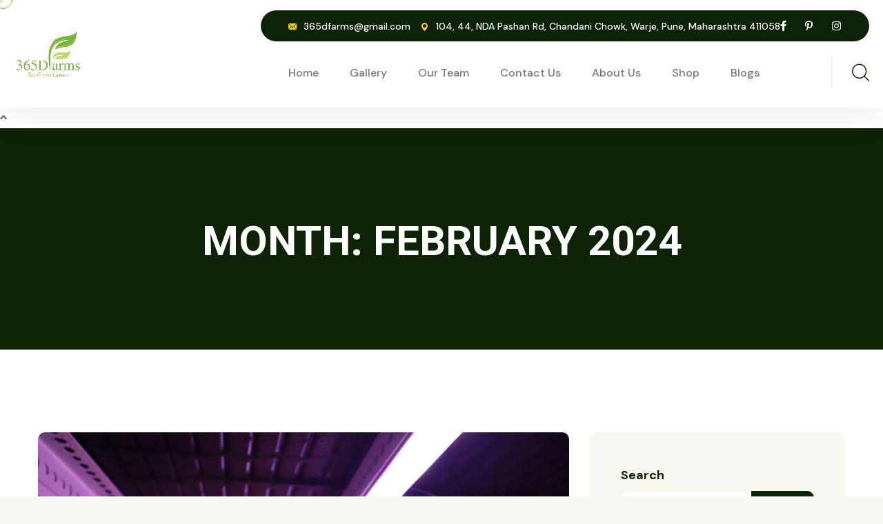

--- FILE ---
content_type: text/html; charset=UTF-8
request_url: https://365dfarms.com/2024/02/
body_size: 17616
content:
<!doctype html>
<html dir="ltr" lang="en"
	prefix="og: https://ogp.me/ns#" >

<head>
	<meta charset="UTF-8">
	<meta name="viewport" content="width=device-width, initial-scale=1">
	<link rel="profile" href="https://gmpg.org/xfn/11">

	<title>February, 2024 - 365Dfarms</title>

		<!-- All in One SEO 4.3.6.1 - aioseo.com -->
		<meta name="robots" content="max-image-preview:large" />
		<link rel="canonical" href="https://365dfarms.com/2024/02/" />
		<meta name="generator" content="All in One SEO (AIOSEO) 4.3.6.1 " />
		<script type="application/ld+json" class="aioseo-schema">
			{"@context":"https:\/\/schema.org","@graph":[{"@type":"BreadcrumbList","@id":"https:\/\/365dfarms.com\/2024\/02\/#breadcrumblist","itemListElement":[{"@type":"ListItem","@id":"https:\/\/365dfarms.com\/#listItem","position":1,"item":{"@type":"WebPage","@id":"https:\/\/365dfarms.com\/","name":"Home","description":"Let's Explore Hi-Tech Farming365Dfarms Discover More Saffron Farming Hydroponics HydroponicsWorkshops WhatsApp Now Click the above button to message us directly on WhatsApp. Previous image Next image Hydroponics & Saffron Farming For more information +91 9107365365 Watch Our Latest Videos https:\/\/www.youtube.com\/watch?v=3KqlFQW42hchttps:\/\/www.youtube.com\/watch?v=ugTUBlws7rYhttps:\/\/www.youtube.com\/watch?v=te86SQMXVochttps:\/\/www.youtube.com\/watch?v=BJny0lgTi8M Contact NowGet in touch now Send a Message From the Blog PostLatest News & Articles","url":"https:\/\/365dfarms.com\/"},"nextItem":"https:\/\/365dfarms.com\/2024\/#listItem"},{"@type":"ListItem","@id":"https:\/\/365dfarms.com\/2024\/#listItem","position":2,"item":{"@type":"WebPage","@id":"https:\/\/365dfarms.com\/2024\/","name":"2024","url":"https:\/\/365dfarms.com\/2024\/"},"nextItem":"https:\/\/365dfarms.com\/2024\/02\/#listItem","previousItem":"https:\/\/365dfarms.com\/#listItem"},{"@type":"ListItem","@id":"https:\/\/365dfarms.com\/2024\/02\/#listItem","position":3,"item":{"@type":"WebPage","@id":"https:\/\/365dfarms.com\/2024\/02\/","name":"February, 2024","url":"https:\/\/365dfarms.com\/2024\/02\/"},"previousItem":"https:\/\/365dfarms.com\/2024\/#listItem"}]},{"@type":"CollectionPage","@id":"https:\/\/365dfarms.com\/2024\/02\/#collectionpage","url":"https:\/\/365dfarms.com\/2024\/02\/","name":"February, 2024 - 365Dfarms","inLanguage":"en","isPartOf":{"@id":"https:\/\/365dfarms.com\/#website"},"breadcrumb":{"@id":"https:\/\/365dfarms.com\/2024\/02\/#breadcrumblist"}},{"@type":"Organization","@id":"https:\/\/365dfarms.com\/#organization","name":"365Dfarms","url":"https:\/\/365dfarms.com\/","logo":{"@type":"ImageObject","url":"https:\/\/365dfarms.com\/wp-content\/uploads\/2022\/01\/365Dfarms_logo.png","@id":"https:\/\/365dfarms.com\/#organizationLogo","width":590,"height":423},"image":{"@id":"https:\/\/365dfarms.com\/#organizationLogo"}},{"@type":"WebSite","@id":"https:\/\/365dfarms.com\/#website","url":"https:\/\/365dfarms.com\/","name":"365Dfarms","description":"GO GROW GREEN","inLanguage":"en","publisher":{"@id":"https:\/\/365dfarms.com\/#organization"}}]}
		</script>
		<!-- All in One SEO -->

<script>window._wca = window._wca || [];</script>
<link rel='dns-prefetch' href='//stats.wp.com' />
<link rel='dns-prefetch' href='//fonts.googleapis.com' />
<link rel="alternate" type="application/rss+xml" title="365Dfarms &raquo; Feed" href="https://365dfarms.com/feed/" />
<link rel="alternate" type="application/rss+xml" title="365Dfarms &raquo; Comments Feed" href="https://365dfarms.com/comments/feed/" />
		<!-- This site uses the Google Analytics by MonsterInsights plugin v8.14.1 - Using Analytics tracking - https://www.monsterinsights.com/ -->
		<!-- Note: MonsterInsights is not currently configured on this site. The site owner needs to authenticate with Google Analytics in the MonsterInsights settings panel. -->
					<!-- No UA code set -->
				<!-- / Google Analytics by MonsterInsights -->
		<script>
window._wpemojiSettings = {"baseUrl":"https:\/\/s.w.org\/images\/core\/emoji\/14.0.0\/72x72\/","ext":".png","svgUrl":"https:\/\/s.w.org\/images\/core\/emoji\/14.0.0\/svg\/","svgExt":".svg","source":{"concatemoji":"https:\/\/365dfarms.com\/wp-includes\/js\/wp-emoji-release.min.js?ver=6.2.8"}};
/*! This file is auto-generated */
!function(e,a,t){var n,r,o,i=a.createElement("canvas"),p=i.getContext&&i.getContext("2d");function s(e,t){p.clearRect(0,0,i.width,i.height),p.fillText(e,0,0);e=i.toDataURL();return p.clearRect(0,0,i.width,i.height),p.fillText(t,0,0),e===i.toDataURL()}function c(e){var t=a.createElement("script");t.src=e,t.defer=t.type="text/javascript",a.getElementsByTagName("head")[0].appendChild(t)}for(o=Array("flag","emoji"),t.supports={everything:!0,everythingExceptFlag:!0},r=0;r<o.length;r++)t.supports[o[r]]=function(e){if(p&&p.fillText)switch(p.textBaseline="top",p.font="600 32px Arial",e){case"flag":return s("\ud83c\udff3\ufe0f\u200d\u26a7\ufe0f","\ud83c\udff3\ufe0f\u200b\u26a7\ufe0f")?!1:!s("\ud83c\uddfa\ud83c\uddf3","\ud83c\uddfa\u200b\ud83c\uddf3")&&!s("\ud83c\udff4\udb40\udc67\udb40\udc62\udb40\udc65\udb40\udc6e\udb40\udc67\udb40\udc7f","\ud83c\udff4\u200b\udb40\udc67\u200b\udb40\udc62\u200b\udb40\udc65\u200b\udb40\udc6e\u200b\udb40\udc67\u200b\udb40\udc7f");case"emoji":return!s("\ud83e\udef1\ud83c\udffb\u200d\ud83e\udef2\ud83c\udfff","\ud83e\udef1\ud83c\udffb\u200b\ud83e\udef2\ud83c\udfff")}return!1}(o[r]),t.supports.everything=t.supports.everything&&t.supports[o[r]],"flag"!==o[r]&&(t.supports.everythingExceptFlag=t.supports.everythingExceptFlag&&t.supports[o[r]]);t.supports.everythingExceptFlag=t.supports.everythingExceptFlag&&!t.supports.flag,t.DOMReady=!1,t.readyCallback=function(){t.DOMReady=!0},t.supports.everything||(n=function(){t.readyCallback()},a.addEventListener?(a.addEventListener("DOMContentLoaded",n,!1),e.addEventListener("load",n,!1)):(e.attachEvent("onload",n),a.attachEvent("onreadystatechange",function(){"complete"===a.readyState&&t.readyCallback()})),(e=t.source||{}).concatemoji?c(e.concatemoji):e.wpemoji&&e.twemoji&&(c(e.twemoji),c(e.wpemoji)))}(window,document,window._wpemojiSettings);
</script>
<style>
img.wp-smiley,
img.emoji {
	display: inline !important;
	border: none !important;
	box-shadow: none !important;
	height: 1em !important;
	width: 1em !important;
	margin: 0 0.07em !important;
	vertical-align: -0.1em !important;
	background: none !important;
	padding: 0 !important;
}
</style>
	<link rel='stylesheet' id='wp-block-library-css' href='https://365dfarms.com/wp-includes/css/dist/block-library/style.min.css?ver=6.2.8' media='all' />
<style id='wp-block-library-inline-css'>
.has-text-align-justify{text-align:justify;}
</style>
<link rel='stylesheet' id='jetpack-videopress-video-block-view-css' href='https://365dfarms.com/wp-content/plugins/jetpack/jetpack_vendor/automattic/jetpack-videopress/build/block-editor/blocks/video/view.css?minify=false&#038;ver=317afd605f368082816f' media='all' />
<link rel='stylesheet' id='mediaelement-css' href='https://365dfarms.com/wp-includes/js/mediaelement/mediaelementplayer-legacy.min.css?ver=4.2.17' media='all' />
<link rel='stylesheet' id='wp-mediaelement-css' href='https://365dfarms.com/wp-includes/js/mediaelement/wp-mediaelement.min.css?ver=6.2.8' media='all' />
<link rel='stylesheet' id='wc-blocks-vendors-style-css' href='https://365dfarms.com/wp-content/plugins/woocommerce/packages/woocommerce-blocks/build/wc-blocks-vendors-style.css?ver=10.0.4' media='all' />
<link rel='stylesheet' id='wc-blocks-style-css' href='https://365dfarms.com/wp-content/plugins/woocommerce/packages/woocommerce-blocks/build/wc-blocks-style.css?ver=10.0.4' media='all' />
<link rel='stylesheet' id='classic-theme-styles-css' href='https://365dfarms.com/wp-includes/css/classic-themes.min.css?ver=6.2.8' media='all' />
<style id='global-styles-inline-css'>
body{--wp--preset--color--black: #000000;--wp--preset--color--cyan-bluish-gray: #abb8c3;--wp--preset--color--white: #ffffff;--wp--preset--color--pale-pink: #f78da7;--wp--preset--color--vivid-red: #cf2e2e;--wp--preset--color--luminous-vivid-orange: #ff6900;--wp--preset--color--luminous-vivid-amber: #fcb900;--wp--preset--color--light-green-cyan: #7bdcb5;--wp--preset--color--vivid-green-cyan: #00d084;--wp--preset--color--pale-cyan-blue: #8ed1fc;--wp--preset--color--vivid-cyan-blue: #0693e3;--wp--preset--color--vivid-purple: #9b51e0;--wp--preset--gradient--vivid-cyan-blue-to-vivid-purple: linear-gradient(135deg,rgba(6,147,227,1) 0%,rgb(155,81,224) 100%);--wp--preset--gradient--light-green-cyan-to-vivid-green-cyan: linear-gradient(135deg,rgb(122,220,180) 0%,rgb(0,208,130) 100%);--wp--preset--gradient--luminous-vivid-amber-to-luminous-vivid-orange: linear-gradient(135deg,rgba(252,185,0,1) 0%,rgba(255,105,0,1) 100%);--wp--preset--gradient--luminous-vivid-orange-to-vivid-red: linear-gradient(135deg,rgba(255,105,0,1) 0%,rgb(207,46,46) 100%);--wp--preset--gradient--very-light-gray-to-cyan-bluish-gray: linear-gradient(135deg,rgb(238,238,238) 0%,rgb(169,184,195) 100%);--wp--preset--gradient--cool-to-warm-spectrum: linear-gradient(135deg,rgb(74,234,220) 0%,rgb(151,120,209) 20%,rgb(207,42,186) 40%,rgb(238,44,130) 60%,rgb(251,105,98) 80%,rgb(254,248,76) 100%);--wp--preset--gradient--blush-light-purple: linear-gradient(135deg,rgb(255,206,236) 0%,rgb(152,150,240) 100%);--wp--preset--gradient--blush-bordeaux: linear-gradient(135deg,rgb(254,205,165) 0%,rgb(254,45,45) 50%,rgb(107,0,62) 100%);--wp--preset--gradient--luminous-dusk: linear-gradient(135deg,rgb(255,203,112) 0%,rgb(199,81,192) 50%,rgb(65,88,208) 100%);--wp--preset--gradient--pale-ocean: linear-gradient(135deg,rgb(255,245,203) 0%,rgb(182,227,212) 50%,rgb(51,167,181) 100%);--wp--preset--gradient--electric-grass: linear-gradient(135deg,rgb(202,248,128) 0%,rgb(113,206,126) 100%);--wp--preset--gradient--midnight: linear-gradient(135deg,rgb(2,3,129) 0%,rgb(40,116,252) 100%);--wp--preset--duotone--dark-grayscale: url('#wp-duotone-dark-grayscale');--wp--preset--duotone--grayscale: url('#wp-duotone-grayscale');--wp--preset--duotone--purple-yellow: url('#wp-duotone-purple-yellow');--wp--preset--duotone--blue-red: url('#wp-duotone-blue-red');--wp--preset--duotone--midnight: url('#wp-duotone-midnight');--wp--preset--duotone--magenta-yellow: url('#wp-duotone-magenta-yellow');--wp--preset--duotone--purple-green: url('#wp-duotone-purple-green');--wp--preset--duotone--blue-orange: url('#wp-duotone-blue-orange');--wp--preset--font-size--small: 13px;--wp--preset--font-size--medium: 20px;--wp--preset--font-size--large: 36px;--wp--preset--font-size--x-large: 42px;--wp--preset--spacing--20: 0.44rem;--wp--preset--spacing--30: 0.67rem;--wp--preset--spacing--40: 1rem;--wp--preset--spacing--50: 1.5rem;--wp--preset--spacing--60: 2.25rem;--wp--preset--spacing--70: 3.38rem;--wp--preset--spacing--80: 5.06rem;--wp--preset--shadow--natural: 6px 6px 9px rgba(0, 0, 0, 0.2);--wp--preset--shadow--deep: 12px 12px 50px rgba(0, 0, 0, 0.4);--wp--preset--shadow--sharp: 6px 6px 0px rgba(0, 0, 0, 0.2);--wp--preset--shadow--outlined: 6px 6px 0px -3px rgba(255, 255, 255, 1), 6px 6px rgba(0, 0, 0, 1);--wp--preset--shadow--crisp: 6px 6px 0px rgba(0, 0, 0, 1);}:where(.is-layout-flex){gap: 0.5em;}body .is-layout-flow > .alignleft{float: left;margin-inline-start: 0;margin-inline-end: 2em;}body .is-layout-flow > .alignright{float: right;margin-inline-start: 2em;margin-inline-end: 0;}body .is-layout-flow > .aligncenter{margin-left: auto !important;margin-right: auto !important;}body .is-layout-constrained > .alignleft{float: left;margin-inline-start: 0;margin-inline-end: 2em;}body .is-layout-constrained > .alignright{float: right;margin-inline-start: 2em;margin-inline-end: 0;}body .is-layout-constrained > .aligncenter{margin-left: auto !important;margin-right: auto !important;}body .is-layout-constrained > :where(:not(.alignleft):not(.alignright):not(.alignfull)){max-width: var(--wp--style--global--content-size);margin-left: auto !important;margin-right: auto !important;}body .is-layout-constrained > .alignwide{max-width: var(--wp--style--global--wide-size);}body .is-layout-flex{display: flex;}body .is-layout-flex{flex-wrap: wrap;align-items: center;}body .is-layout-flex > *{margin: 0;}:where(.wp-block-columns.is-layout-flex){gap: 2em;}.has-black-color{color: var(--wp--preset--color--black) !important;}.has-cyan-bluish-gray-color{color: var(--wp--preset--color--cyan-bluish-gray) !important;}.has-white-color{color: var(--wp--preset--color--white) !important;}.has-pale-pink-color{color: var(--wp--preset--color--pale-pink) !important;}.has-vivid-red-color{color: var(--wp--preset--color--vivid-red) !important;}.has-luminous-vivid-orange-color{color: var(--wp--preset--color--luminous-vivid-orange) !important;}.has-luminous-vivid-amber-color{color: var(--wp--preset--color--luminous-vivid-amber) !important;}.has-light-green-cyan-color{color: var(--wp--preset--color--light-green-cyan) !important;}.has-vivid-green-cyan-color{color: var(--wp--preset--color--vivid-green-cyan) !important;}.has-pale-cyan-blue-color{color: var(--wp--preset--color--pale-cyan-blue) !important;}.has-vivid-cyan-blue-color{color: var(--wp--preset--color--vivid-cyan-blue) !important;}.has-vivid-purple-color{color: var(--wp--preset--color--vivid-purple) !important;}.has-black-background-color{background-color: var(--wp--preset--color--black) !important;}.has-cyan-bluish-gray-background-color{background-color: var(--wp--preset--color--cyan-bluish-gray) !important;}.has-white-background-color{background-color: var(--wp--preset--color--white) !important;}.has-pale-pink-background-color{background-color: var(--wp--preset--color--pale-pink) !important;}.has-vivid-red-background-color{background-color: var(--wp--preset--color--vivid-red) !important;}.has-luminous-vivid-orange-background-color{background-color: var(--wp--preset--color--luminous-vivid-orange) !important;}.has-luminous-vivid-amber-background-color{background-color: var(--wp--preset--color--luminous-vivid-amber) !important;}.has-light-green-cyan-background-color{background-color: var(--wp--preset--color--light-green-cyan) !important;}.has-vivid-green-cyan-background-color{background-color: var(--wp--preset--color--vivid-green-cyan) !important;}.has-pale-cyan-blue-background-color{background-color: var(--wp--preset--color--pale-cyan-blue) !important;}.has-vivid-cyan-blue-background-color{background-color: var(--wp--preset--color--vivid-cyan-blue) !important;}.has-vivid-purple-background-color{background-color: var(--wp--preset--color--vivid-purple) !important;}.has-black-border-color{border-color: var(--wp--preset--color--black) !important;}.has-cyan-bluish-gray-border-color{border-color: var(--wp--preset--color--cyan-bluish-gray) !important;}.has-white-border-color{border-color: var(--wp--preset--color--white) !important;}.has-pale-pink-border-color{border-color: var(--wp--preset--color--pale-pink) !important;}.has-vivid-red-border-color{border-color: var(--wp--preset--color--vivid-red) !important;}.has-luminous-vivid-orange-border-color{border-color: var(--wp--preset--color--luminous-vivid-orange) !important;}.has-luminous-vivid-amber-border-color{border-color: var(--wp--preset--color--luminous-vivid-amber) !important;}.has-light-green-cyan-border-color{border-color: var(--wp--preset--color--light-green-cyan) !important;}.has-vivid-green-cyan-border-color{border-color: var(--wp--preset--color--vivid-green-cyan) !important;}.has-pale-cyan-blue-border-color{border-color: var(--wp--preset--color--pale-cyan-blue) !important;}.has-vivid-cyan-blue-border-color{border-color: var(--wp--preset--color--vivid-cyan-blue) !important;}.has-vivid-purple-border-color{border-color: var(--wp--preset--color--vivid-purple) !important;}.has-vivid-cyan-blue-to-vivid-purple-gradient-background{background: var(--wp--preset--gradient--vivid-cyan-blue-to-vivid-purple) !important;}.has-light-green-cyan-to-vivid-green-cyan-gradient-background{background: var(--wp--preset--gradient--light-green-cyan-to-vivid-green-cyan) !important;}.has-luminous-vivid-amber-to-luminous-vivid-orange-gradient-background{background: var(--wp--preset--gradient--luminous-vivid-amber-to-luminous-vivid-orange) !important;}.has-luminous-vivid-orange-to-vivid-red-gradient-background{background: var(--wp--preset--gradient--luminous-vivid-orange-to-vivid-red) !important;}.has-very-light-gray-to-cyan-bluish-gray-gradient-background{background: var(--wp--preset--gradient--very-light-gray-to-cyan-bluish-gray) !important;}.has-cool-to-warm-spectrum-gradient-background{background: var(--wp--preset--gradient--cool-to-warm-spectrum) !important;}.has-blush-light-purple-gradient-background{background: var(--wp--preset--gradient--blush-light-purple) !important;}.has-blush-bordeaux-gradient-background{background: var(--wp--preset--gradient--blush-bordeaux) !important;}.has-luminous-dusk-gradient-background{background: var(--wp--preset--gradient--luminous-dusk) !important;}.has-pale-ocean-gradient-background{background: var(--wp--preset--gradient--pale-ocean) !important;}.has-electric-grass-gradient-background{background: var(--wp--preset--gradient--electric-grass) !important;}.has-midnight-gradient-background{background: var(--wp--preset--gradient--midnight) !important;}.has-small-font-size{font-size: var(--wp--preset--font-size--small) !important;}.has-medium-font-size{font-size: var(--wp--preset--font-size--medium) !important;}.has-large-font-size{font-size: var(--wp--preset--font-size--large) !important;}.has-x-large-font-size{font-size: var(--wp--preset--font-size--x-large) !important;}
.wp-block-navigation a:where(:not(.wp-element-button)){color: inherit;}
:where(.wp-block-columns.is-layout-flex){gap: 2em;}
.wp-block-pullquote{font-size: 1.5em;line-height: 1.6;}
</style>
<link rel='stylesheet' id='contact-form-7-css' href='https://365dfarms.com/wp-content/plugins/contact-form-7/includes/css/styles.css?ver=5.7.6' media='all' />
<link rel='stylesheet' id='wpcdt-public-css-css' href='https://365dfarms.com/wp-content/plugins/countdown-timer-ultimate/assets/css/wpcdt-public.css?ver=2.3.1' media='all' />
<style id='woocommerce-inline-inline-css'>
.woocommerce form .form-row .required { visibility: visible; }
</style>
<link rel='stylesheet' id='animate-css' href='https://365dfarms.com/wp-content/plugins/agrion-addon/assets/vendors/animate/animate.min.css?ver=1683654298' media='all' />
<link rel='stylesheet' id='custom-animate-css' href='https://365dfarms.com/wp-content/plugins/agrion-addon/assets/vendors/animate/custom-animate.css?ver=1683654298' media='all' />
<link rel='stylesheet' id='bootstrap-select-css' href='https://365dfarms.com/wp-content/plugins/agrion-addon/assets/vendors/bootstrap-select/css/bootstrap-select.min.css?ver=1683654298' media='all' />
<link rel='stylesheet' id='bxslider-css' href='https://365dfarms.com/wp-content/plugins/agrion-addon/assets/vendors/bxslider/jquery.bxslider.css?ver=1683654298' media='all' />
<link rel='stylesheet' id='jarallax-css' href='https://365dfarms.com/wp-content/plugins/agrion-addon/assets/vendors/jarallax/jarallax.css?ver=1683654298' media='all' />
<link rel='stylesheet' id='jquery-magnific-popup-css' href='https://365dfarms.com/wp-content/plugins/agrion-addon/assets/vendors/jquery-magnific-popup/jquery.magnific-popup.css?ver=1683654298' media='all' />
<link rel='stylesheet' id='odometer-css' href='https://365dfarms.com/wp-content/plugins/agrion-addon/assets/vendors/odometer/odometer.min.css?ver=1683654298' media='all' />
<link rel='stylesheet' id='owl-carousel-css' href='https://365dfarms.com/wp-content/plugins/agrion-addon/assets/vendors/owl-carousel/owl.carousel.min.css?ver=1683654298' media='all' />
<link rel='stylesheet' id='owl-theme-css' href='https://365dfarms.com/wp-content/plugins/agrion-addon/assets/vendors/owl-carousel/owl.theme.default.min.css?ver=1683654298' media='all' />
<link rel='stylesheet' id='reey-font-css' href='https://365dfarms.com/wp-content/plugins/agrion-addon/assets/vendors/reey-font/stylesheet.css?ver=1683654298' media='all' />
<link rel='stylesheet' id='swiper-css' href='https://365dfarms.com/wp-content/plugins/elementor/assets/lib/swiper/v8/css/swiper.min.css?ver=8.4.5' media='all' />
<link rel='stylesheet' id='agrion-addon-style-css' href='https://365dfarms.com/wp-content/plugins/agrion-addon/assets/css/agrion-addon.css?ver=1683654298' media='all' />
<link rel='stylesheet' id='slick-css' href='https://365dfarms.com/wp-content/plugins/woo-smart-quick-view/assets/libs/slick/slick.css?ver=6.2.8' media='all' />
<link rel='stylesheet' id='perfect-scrollbar-css' href='https://365dfarms.com/wp-content/plugins/woo-smart-quick-view/assets/libs/perfect-scrollbar/css/perfect-scrollbar.min.css?ver=6.2.8' media='all' />
<link rel='stylesheet' id='perfect-scrollbar-wpc-css' href='https://365dfarms.com/wp-content/plugins/woo-smart-quick-view/assets/libs/perfect-scrollbar/css/custom-theme.css?ver=6.2.8' media='all' />
<link rel='stylesheet' id='magnific-popup-css' href='https://365dfarms.com/wp-content/plugins/woo-smart-quick-view/assets/libs/magnific-popup/magnific-popup.css?ver=6.2.8' media='all' />
<link rel='stylesheet' id='woosq-feather-css' href='https://365dfarms.com/wp-content/plugins/woo-smart-quick-view/assets/libs/feather/feather.css?ver=6.2.8' media='all' />
<link rel='stylesheet' id='woosq-frontend-css' href='https://365dfarms.com/wp-content/plugins/woo-smart-quick-view/assets/css/frontend.css?ver=3.4.3' media='all' />
<link rel='stylesheet' id='woosw-icons-css' href='https://365dfarms.com/wp-content/plugins/woo-smart-wishlist/assets/css/icons.css?ver=4.6.7' media='all' />
<link rel='stylesheet' id='woosw-frontend-css' href='https://365dfarms.com/wp-content/plugins/woo-smart-wishlist/assets/css/frontend.css?ver=4.6.7' media='all' />
<style id='woosw-frontend-inline-css'>
.woosw-popup .woosw-popup-inner .woosw-popup-content .woosw-popup-content-bot .woosw-notice { background-color: #5fbd74; } .woosw-popup .woosw-popup-inner .woosw-popup-content .woosw-popup-content-bot .woosw-popup-content-bot-inner a:hover { color: #5fbd74; border-color: #5fbd74; } 
</style>
<link rel='stylesheet' id='agrion-fonts-css' href='//fonts.googleapis.com/css?family=Amatic+SC%3A400%2C400i%2C700%2C700i%7CDM+Sans%3Aital%2C400%2C400i%2C500%2C500i%2C700%2C700i%26subset%3Dlatin%2Clatin-ext' media='all' />
<link rel='stylesheet' id='flaticons-css' href='https://365dfarms.com/wp-content/themes/agrion/assets/vendors/flaticons/css/flaticon.css?ver=1.1' media='all' />
<link rel='stylesheet' id='agrion-icons-css' href='https://365dfarms.com/wp-content/themes/agrion/assets/vendors/agrion-icons/style.css?ver=1.1' media='all' />
<link rel='stylesheet' id='bootstrap-css' href='https://365dfarms.com/wp-content/themes/agrion/assets/vendors/bootstrap/css/bootstrap.min.css?ver=5.0.0' media='all' />
<link rel='stylesheet' id='fontawesome-css' href='https://365dfarms.com/wp-content/themes/agrion/assets/vendors/fontawesome/css/all.min.css?ver=5.15.1' media='all' />
<link rel='stylesheet' id='agrion-style-css' href='https://365dfarms.com/wp-content/themes/agrion/style.css?ver=1769906629' media='all' />
<style id='agrion-style-inline-css'>
:root {
			--agrion-primary: #ffcd1e;
			--agrion-primary-rgb: 255, 205, 30;
			
			--agrion-base: #73bf45;
			--agrion-base-rgb: 115, 191, 69;

			--agrion-black: #0e2207;
			--agrion-black-rgb: 14, 34, 7;
		}.page-header-bg { background-image: url(); } 
@font-face {
			font-family: "star";
			src: url("https://365dfarms.com/wp-content/plugins/woocommerce/assets/fonts/star.eot");
			src: url("https://365dfarms.com/wp-content/plugins/woocommerce/assets/fonts/star.eot?#iefix") format("embedded-opentype"),
				url("https://365dfarms.com/wp-content/plugins/woocommerce/assets/fonts/star.woff") format("woff"),
				url("https://365dfarms.com/wp-content/plugins/woocommerce/assets/fonts/star.ttf") format("truetype"),
				url("https://365dfarms.com/wp-content/plugins/woocommerce/assets/fonts/star.svg#star") format("svg");
			font-weight: normal;
			font-style: normal;
		}
</style>
<link rel='stylesheet' id='elementor-lazyload-css' href='https://365dfarms.com/wp-content/plugins/elementor/assets/css/modules/lazyload/frontend.min.css?ver=3.13.1' media='all' />
<link rel='stylesheet' id='recent-posts-widget-with-thumbnails-public-style-css' href='https://365dfarms.com/wp-content/plugins/recent-posts-widget-with-thumbnails/public.css?ver=7.1.1' media='all' />
<link rel='stylesheet' id='jetpack_css-css' href='https://365dfarms.com/wp-content/plugins/jetpack/css/jetpack.css?ver=12.1' media='all' />
<script type="text/template" id="tmpl-variation-template">
	<div class="woocommerce-variation-description">{{{ data.variation.variation_description }}}</div>
	<div class="woocommerce-variation-price">{{{ data.variation.price_html }}}</div>
	<div class="woocommerce-variation-availability">{{{ data.variation.availability_html }}}</div>
</script>
<script type="text/template" id="tmpl-unavailable-variation-template">
	<p>Sorry, this product is unavailable. Please choose a different combination.</p>
</script><script src='https://365dfarms.com/wp-includes/js/jquery/jquery.min.js?ver=3.6.4' id='jquery-core-js'></script>
<script src='https://365dfarms.com/wp-includes/js/jquery/jquery-migrate.min.js?ver=3.4.0' id='jquery-migrate-js'></script>
<script defer src='https://stats.wp.com/s-202605.js' id='woocommerce-analytics-js'></script>
<link rel="https://api.w.org/" href="https://365dfarms.com/wp-json/" /><link rel="EditURI" type="application/rsd+xml" title="RSD" href="https://365dfarms.com/xmlrpc.php?rsd" />
<link rel="wlwmanifest" type="application/wlwmanifest+xml" href="https://365dfarms.com/wp-includes/wlwmanifest.xml" />
<meta name="generator" content="WordPress 6.2.8" />
<meta name="generator" content="WooCommerce 7.7.0" />
	<style>img#wpstats{display:none}</style>
			<noscript><style>.woocommerce-product-gallery{ opacity: 1 !important; }</style></noscript>
	<meta name="generator" content="Elementor 3.13.1; features: e_dom_optimization, e_optimized_assets_loading, e_optimized_css_loading, e_font_icon_svg, a11y_improvements, additional_custom_breakpoints; settings: css_print_method-external, google_font-enabled, font_display-auto">
<style>.recentcomments a{display:inline !important;padding:0 !important;margin:0 !important;}</style>		<style id="wp-custom-css">
			

/** Start Block Kit CSS: 144-3-3a7d335f39a8579c20cdf02f8d462582 **/

.envato-block__preview{overflow: visible;}

/* Envato Kit 141 Custom Styles - Applied to the element under Advanced */

.elementor-headline-animation-type-drop-in .elementor-headline-dynamic-wrapper{
	text-align: center;
}
.envato-kit-141-top-0 h1,
.envato-kit-141-top-0 h2,
.envato-kit-141-top-0 h3,
.envato-kit-141-top-0 h4,
.envato-kit-141-top-0 h5,
.envato-kit-141-top-0 h6,
.envato-kit-141-top-0 p {
	margin-top: 0;
}

.envato-kit-141-newsletter-inline .elementor-field-textual.elementor-size-md {
	padding-left: 1.5rem;
	padding-right: 1.5rem;
}

.envato-kit-141-bottom-0 p {
	margin-bottom: 0;
}

.envato-kit-141-bottom-8 .elementor-price-list .elementor-price-list-item .elementor-price-list-header {
	margin-bottom: .5rem;
}

.envato-kit-141.elementor-widget-testimonial-carousel.elementor-pagination-type-bullets .swiper-container {
	padding-bottom: 52px;
}

.envato-kit-141-display-inline {
	display: inline-block;
}

.envato-kit-141 .elementor-slick-slider ul.slick-dots {
	bottom: -40px;
}

/** End Block Kit CSS: 144-3-3a7d335f39a8579c20cdf02f8d462582 **/



/** Start Block Kit CSS: 69-3-4f8cfb8a1a68ec007f2be7a02bdeadd9 **/

.envato-kit-66-menu .e--pointer-framed .elementor-item:before{
	border-radius:1px;
}

.envato-kit-66-subscription-form .elementor-form-fields-wrapper{
	position:relative;
}

.envato-kit-66-subscription-form .elementor-form-fields-wrapper .elementor-field-type-submit{
	position:static;
}

.envato-kit-66-subscription-form .elementor-form-fields-wrapper .elementor-field-type-submit button{
	position: absolute;
    top: 50%;
    right: 6px;
    transform: translate(0, -50%);
		-moz-transform: translate(0, -50%);
		-webmit-transform: translate(0, -50%);
}

.envato-kit-66-testi-slider .elementor-testimonial__footer{
	margin-top: -60px !important;
	z-index: 99;
  position: relative;
}

.envato-kit-66-featured-slider .elementor-slides .slick-prev{
	width:50px;
	height:50px;
	background-color:#ffffff !important;
	transform:rotate(45deg);
	-moz-transform:rotate(45deg);
	-webkit-transform:rotate(45deg);
	left:-25px !important;
	-webkit-box-shadow: 0px 1px 2px 1px rgba(0,0,0,0.32);
	-moz-box-shadow: 0px 1px 2px 1px rgba(0,0,0,0.32);
	box-shadow: 0px 1px 2px 1px rgba(0,0,0,0.32);
}

.envato-kit-66-featured-slider .elementor-slides .slick-prev:before{
	display:block;
	margin-top:0px;
	margin-left:0px;
	transform:rotate(-45deg);
	-moz-transform:rotate(-45deg);
	-webkit-transform:rotate(-45deg);
}

.envato-kit-66-featured-slider .elementor-slides .slick-next{
	width:50px;
	height:50px;
	background-color:#ffffff !important;
	transform:rotate(45deg);
	-moz-transform:rotate(45deg);
	-webkit-transform:rotate(45deg);
	right:-25px !important;
	-webkit-box-shadow: 0px 1px 2px 1px rgba(0,0,0,0.32);
	-moz-box-shadow: 0px 1px 2px 1px rgba(0,0,0,0.32);
	box-shadow: 0px 1px 2px 1px rgba(0,0,0,0.32);
}

.envato-kit-66-featured-slider .elementor-slides .slick-next:before{
	display:block;
	margin-top:-5px;
	margin-right:-5px;
	transform:rotate(-45deg);
	-moz-transform:rotate(-45deg);
	-webkit-transform:rotate(-45deg);
}

.envato-kit-66-orangetext{
	color:#f4511e;
}

.envato-kit-66-countdown .elementor-countdown-label{
	display:inline-block !important;
	border:2px solid rgba(255,255,255,0.2);
	padding:9px 20px;
}

/** End Block Kit CSS: 69-3-4f8cfb8a1a68ec007f2be7a02bdeadd9 **/



/** Start Block Kit CSS: 141-3-1d55f1e76be9fb1a8d9de88accbe962f **/

.envato-kit-138-bracket .elementor-widget-container > *:before{
	content:"[";
	color:#ffab00;
	display:inline-block;
	margin-right:4px;
	line-height:1em;
	position:relative;
	top:-1px;
}

.envato-kit-138-bracket .elementor-widget-container > *:after{
	content:"]";
	color:#ffab00;
	display:inline-block;
	margin-left:4px;
	line-height:1em;
	position:relative;
	top:-1px;
}

/** End Block Kit CSS: 141-3-1d55f1e76be9fb1a8d9de88accbe962f **/

		</style>
		</head>

<body class="archive date wp-custom-logo theme-agrion woocommerce-no-js hfeed custom-cursor boxed-wrapper woocommerce-active e-lazyload elementor-default elementor-kit-180">
	<svg xmlns="http://www.w3.org/2000/svg" viewBox="0 0 0 0" width="0" height="0" focusable="false" role="none" style="visibility: hidden; position: absolute; left: -9999px; overflow: hidden;" ><defs><filter id="wp-duotone-dark-grayscale"><feColorMatrix color-interpolation-filters="sRGB" type="matrix" values=" .299 .587 .114 0 0 .299 .587 .114 0 0 .299 .587 .114 0 0 .299 .587 .114 0 0 " /><feComponentTransfer color-interpolation-filters="sRGB" ><feFuncR type="table" tableValues="0 0.49803921568627" /><feFuncG type="table" tableValues="0 0.49803921568627" /><feFuncB type="table" tableValues="0 0.49803921568627" /><feFuncA type="table" tableValues="1 1" /></feComponentTransfer><feComposite in2="SourceGraphic" operator="in" /></filter></defs></svg><svg xmlns="http://www.w3.org/2000/svg" viewBox="0 0 0 0" width="0" height="0" focusable="false" role="none" style="visibility: hidden; position: absolute; left: -9999px; overflow: hidden;" ><defs><filter id="wp-duotone-grayscale"><feColorMatrix color-interpolation-filters="sRGB" type="matrix" values=" .299 .587 .114 0 0 .299 .587 .114 0 0 .299 .587 .114 0 0 .299 .587 .114 0 0 " /><feComponentTransfer color-interpolation-filters="sRGB" ><feFuncR type="table" tableValues="0 1" /><feFuncG type="table" tableValues="0 1" /><feFuncB type="table" tableValues="0 1" /><feFuncA type="table" tableValues="1 1" /></feComponentTransfer><feComposite in2="SourceGraphic" operator="in" /></filter></defs></svg><svg xmlns="http://www.w3.org/2000/svg" viewBox="0 0 0 0" width="0" height="0" focusable="false" role="none" style="visibility: hidden; position: absolute; left: -9999px; overflow: hidden;" ><defs><filter id="wp-duotone-purple-yellow"><feColorMatrix color-interpolation-filters="sRGB" type="matrix" values=" .299 .587 .114 0 0 .299 .587 .114 0 0 .299 .587 .114 0 0 .299 .587 .114 0 0 " /><feComponentTransfer color-interpolation-filters="sRGB" ><feFuncR type="table" tableValues="0.54901960784314 0.98823529411765" /><feFuncG type="table" tableValues="0 1" /><feFuncB type="table" tableValues="0.71764705882353 0.25490196078431" /><feFuncA type="table" tableValues="1 1" /></feComponentTransfer><feComposite in2="SourceGraphic" operator="in" /></filter></defs></svg><svg xmlns="http://www.w3.org/2000/svg" viewBox="0 0 0 0" width="0" height="0" focusable="false" role="none" style="visibility: hidden; position: absolute; left: -9999px; overflow: hidden;" ><defs><filter id="wp-duotone-blue-red"><feColorMatrix color-interpolation-filters="sRGB" type="matrix" values=" .299 .587 .114 0 0 .299 .587 .114 0 0 .299 .587 .114 0 0 .299 .587 .114 0 0 " /><feComponentTransfer color-interpolation-filters="sRGB" ><feFuncR type="table" tableValues="0 1" /><feFuncG type="table" tableValues="0 0.27843137254902" /><feFuncB type="table" tableValues="0.5921568627451 0.27843137254902" /><feFuncA type="table" tableValues="1 1" /></feComponentTransfer><feComposite in2="SourceGraphic" operator="in" /></filter></defs></svg><svg xmlns="http://www.w3.org/2000/svg" viewBox="0 0 0 0" width="0" height="0" focusable="false" role="none" style="visibility: hidden; position: absolute; left: -9999px; overflow: hidden;" ><defs><filter id="wp-duotone-midnight"><feColorMatrix color-interpolation-filters="sRGB" type="matrix" values=" .299 .587 .114 0 0 .299 .587 .114 0 0 .299 .587 .114 0 0 .299 .587 .114 0 0 " /><feComponentTransfer color-interpolation-filters="sRGB" ><feFuncR type="table" tableValues="0 0" /><feFuncG type="table" tableValues="0 0.64705882352941" /><feFuncB type="table" tableValues="0 1" /><feFuncA type="table" tableValues="1 1" /></feComponentTransfer><feComposite in2="SourceGraphic" operator="in" /></filter></defs></svg><svg xmlns="http://www.w3.org/2000/svg" viewBox="0 0 0 0" width="0" height="0" focusable="false" role="none" style="visibility: hidden; position: absolute; left: -9999px; overflow: hidden;" ><defs><filter id="wp-duotone-magenta-yellow"><feColorMatrix color-interpolation-filters="sRGB" type="matrix" values=" .299 .587 .114 0 0 .299 .587 .114 0 0 .299 .587 .114 0 0 .299 .587 .114 0 0 " /><feComponentTransfer color-interpolation-filters="sRGB" ><feFuncR type="table" tableValues="0.78039215686275 1" /><feFuncG type="table" tableValues="0 0.94901960784314" /><feFuncB type="table" tableValues="0.35294117647059 0.47058823529412" /><feFuncA type="table" tableValues="1 1" /></feComponentTransfer><feComposite in2="SourceGraphic" operator="in" /></filter></defs></svg><svg xmlns="http://www.w3.org/2000/svg" viewBox="0 0 0 0" width="0" height="0" focusable="false" role="none" style="visibility: hidden; position: absolute; left: -9999px; overflow: hidden;" ><defs><filter id="wp-duotone-purple-green"><feColorMatrix color-interpolation-filters="sRGB" type="matrix" values=" .299 .587 .114 0 0 .299 .587 .114 0 0 .299 .587 .114 0 0 .299 .587 .114 0 0 " /><feComponentTransfer color-interpolation-filters="sRGB" ><feFuncR type="table" tableValues="0.65098039215686 0.40392156862745" /><feFuncG type="table" tableValues="0 1" /><feFuncB type="table" tableValues="0.44705882352941 0.4" /><feFuncA type="table" tableValues="1 1" /></feComponentTransfer><feComposite in2="SourceGraphic" operator="in" /></filter></defs></svg><svg xmlns="http://www.w3.org/2000/svg" viewBox="0 0 0 0" width="0" height="0" focusable="false" role="none" style="visibility: hidden; position: absolute; left: -9999px; overflow: hidden;" ><defs><filter id="wp-duotone-blue-orange"><feColorMatrix color-interpolation-filters="sRGB" type="matrix" values=" .299 .587 .114 0 0 .299 .587 .114 0 0 .299 .587 .114 0 0 .299 .587 .114 0 0 " /><feComponentTransfer color-interpolation-filters="sRGB" ><feFuncR type="table" tableValues="0.098039215686275 1" /><feFuncG type="table" tableValues="0 0.66274509803922" /><feFuncB type="table" tableValues="0.84705882352941 0.41960784313725" /><feFuncA type="table" tableValues="1 1" /></feComponentTransfer><feComposite in2="SourceGraphic" operator="in" /></filter></defs></svg>            <div class="custom-cursor__cursor"></div>
            <div class="custom-cursor__cursor-two"></div>

			<!-- /.preloader -->

	<div id="page" class="site page-wrapper">
		<a class="skip-link screen-reader-text" href="#primary">Skip to content</a>

		
	
                    <!-- the loop -->
                            		<div data-elementor-type="wp-post" data-elementor-id="2966" class="elementor elementor-2966">
									<section class="elementor-section elementor-top-section elementor-element elementor-element-b755ecc elementor-section-full_width elementor-section-height-default elementor-section-height-default" data-id="b755ecc" data-element_type="section">
						<div class="elementor-container elementor-column-gap-no">
					<div class="elementor-column elementor-col-100 elementor-top-column elementor-element elementor-element-f17bf18" data-id="f17bf18" data-element_type="column">
			<div class="elementor-widget-wrap elementor-element-populated">
								<div class="elementor-element elementor-element-35e7d2b elementor-widget elementor-widget-agrion-header" data-id="35e7d2b" data-element_type="widget" data-widget_type="agrion-header.default">
				<div class="elementor-widget-container">
			
	<header class="main-header">
		<div class="main-header__wrapper">
			<div class="main-header__wrapper-inner">
				<div class="main-header__logo logo-retina">
					<a href="https://365dfarms.com/">
						<img decoding="async" loading="lazy" width="100" height="122" src="https://365dfarms.com/wp-content/uploads/2022/01/365Dfarms_logo.png" alt="365Dfarms">
					</a>
				</div>
				<div class="main-header__menu-box">
					<div class="main-header__menu-box-top">
													<ul class="list-unstyled main-header__contact-list ml-0">
																	<li>
										<div class="icon icon-svg">
											<i aria-hidden="true" class="   icon-email"></i>										</div>
										<div class="text">
											<p>
												<a href="mailto:365dfarms@gmail.com">365dfarms@gmail.com</a>											</p>
										</div>
									</li>
																	<li>
										<div class="icon icon-svg">
											<i aria-hidden="true" class="  icon-pin"></i>										</div>
										<div class="text">
											<p>
												104, 44, NDA Pashan Rd, Chandani Chowk, Warje, Pune, Maharashtra 411058											</p>
										</div>
									</li>
															</ul>
																			<div class="main-header__social">
																	<a class="icon-svg" href="https://facebook.com/"  >
										<i aria-hidden="true" class="  fab fa-facebook-f"></i>									</a>
																	<a class="icon-svg" href="https://pinterest.com/"  >
										<svg aria-hidden="true" class="  e-font-icon-svg e-fab-pinterest-p" viewBox="0 0 384 512" xmlns="http://www.w3.org/2000/svg"><path d="M204 6.5C101.4 6.5 0 74.9 0 185.6 0 256 39.6 296 63.6 296c9.9 0 15.6-27.6 15.6-35.4 0-9.3-23.7-29.1-23.7-67.8 0-80.4 61.2-137.4 140.4-137.4 68.1 0 118.5 38.7 118.5 109.8 0 53.1-21.3 152.7-90.3 152.7-24.9 0-46.2-18-46.2-43.8 0-37.8 26.4-74.4 26.4-113.4 0-66.2-93.9-54.2-93.9 25.8 0 16.8 2.1 35.4 9.6 50.7-13.8 59.4-42 147.9-42 209.1 0 18.9 2.7 37.5 4.5 56.4 3.4 3.8 1.7 3.4 6.9 1.5 50.4-69 48.6-82.5 71.4-172.8 12.3 23.4 44.1 36 69.3 36 106.2 0 153.9-103.5 153.9-196.8C384 71.3 298.2 6.5 204 6.5z"></path></svg>									</a>
																	<a class="icon-svg" href="https://pinterest.com/"  >
										<svg aria-hidden="true" class="  e-font-icon-svg e-fab-instagram" viewBox="0 0 448 512" xmlns="http://www.w3.org/2000/svg"><path d="M224.1 141c-63.6 0-114.9 51.3-114.9 114.9s51.3 114.9 114.9 114.9S339 319.5 339 255.9 287.7 141 224.1 141zm0 189.6c-41.1 0-74.7-33.5-74.7-74.7s33.5-74.7 74.7-74.7 74.7 33.5 74.7 74.7-33.6 74.7-74.7 74.7zm146.4-194.3c0 14.9-12 26.8-26.8 26.8-14.9 0-26.8-12-26.8-26.8s12-26.8 26.8-26.8 26.8 12 26.8 26.8zm76.1 27.2c-1.7-35.9-9.9-67.7-36.2-93.9-26.2-26.2-58-34.4-93.9-36.2-37-2.1-147.9-2.1-184.9 0-35.8 1.7-67.6 9.9-93.9 36.1s-34.4 58-36.2 93.9c-2.1 37-2.1 147.9 0 184.9 1.7 35.9 9.9 67.7 36.2 93.9s58 34.4 93.9 36.2c37 2.1 147.9 2.1 184.9 0 35.9-1.7 67.7-9.9 93.9-36.2 26.2-26.2 34.4-58 36.2-93.9 2.1-37 2.1-147.8 0-184.8zM398.8 388c-7.8 19.6-22.9 34.7-42.6 42.6-29.5 11.7-99.5 9-132.1 9s-102.7 2.6-132.1-9c-19.6-7.8-34.7-22.9-42.6-42.6-11.7-29.5-9-99.5-9-132.1s-2.6-102.7 9-132.1c7.8-19.6 22.9-34.7 42.6-42.6 29.5-11.7 99.5-9 132.1-9s102.7-2.6 132.1 9c19.6 7.8 34.7 22.9 42.6 42.6 11.7 29.5 9 99.5 9 132.1s2.7 102.7-9 132.1z"></path></svg>									</a>
															</div>
											</div>
					<div class="main-header__menu-box-bottom">
						<nav class="main-menu">
							<div class="main-menu__wrapper">
								<div class="main-menu__wrapper-inner">
									<div class="main-menu__left">
										<div class="main-menu__main-menu-box">
											<a href="#" class="mobile-nav__toggler"><i class="fa fa-bars"></i></a>
											<div class="menu-final-meny-container"><ul id="menu-final-meny" class="main-menu__list"><li id="menu-item-3282" class="menu-item menu-item-type-post_type menu-item-object-page menu-item-home menu-item-3282"><a href="https://365dfarms.com/">Home</a></li>
<li id="menu-item-3284" class="menu-item menu-item-type-post_type menu-item-object-page menu-item-3284"><a href="https://365dfarms.com/gallery/">Gallery</a></li>
<li id="menu-item-3287" class="menu-item menu-item-type-post_type menu-item-object-page menu-item-3287"><a href="https://365dfarms.com/our-team/">Our Team</a></li>
<li id="menu-item-3285" class="menu-item menu-item-type-post_type menu-item-object-page menu-item-3285"><a href="https://365dfarms.com/contact-us/">Contact Us</a></li>
<li id="menu-item-3455" class="menu-item menu-item-type-post_type menu-item-object-page menu-item-3455"><a href="https://365dfarms.com/about-us/">About Us</a></li>
<li id="menu-item-3601" class="menu-item menu-item-type-post_type menu-item-object-page menu-item-3601"><a href="https://365dfarms.com/shop/">Shop</a></li>
<li id="menu-item-3283" class="menu-item menu-item-type-post_type menu-item-object-page menu-item-3283"><a href="https://365dfarms.com/blogs/">Blogs</a></li>
</ul></div>										</div>
									</div>
									<div class="main-menu__right">
										<div class="main-menu__search-cart-btn-box">
																							<div class="main-menu__search-box">
													<a href="#" class="main-menu__search search-toggler icon-magnifying-glass"></a>
												</div>
																																		<div class="main-menu__cart-box">
													<a href="https://365dfarms.com/agrion-cart/" class="main-menu__cart icon-shopping-cart"></a>
												</div>
											
											<div class="main-menu__btn-box">
												<a class="thm-btn main-menu__btn" href="http://bracketweb.com/agrionwp/contact/"  >Get Free Quote<i class="icon-right-arrow"></i></a>											</div>

										</div>
									</div>
								</div>
							</div>
						</nav>
					</div>
				</div>
									<div class="main-header__phone-contact-box">
						<div class="main-header__phone-number">
							<a href="tel:9107365365">+919107365365</a>
						</div>
						<div class="main-header__call-box">
							<div class="main-header__call-inner">
								<div class="main-header__call-icon icon-svg">
									<span aria-hidden="true" class="  fas fa-phone"></span>								</div>
							</div>
						</div>
					</div>
							</div>
		</div>
	</header>

			<div class="stricky-header stricked-menu main-menu">
			<div class="sticky-header__content"></div>
			<!-- /.sticky-header__content -->
		</div>
		<!-- /.stricky-header -->
	



<div class="mobile-nav__wrapper">
	<div class="mobile-nav__overlay mobile-nav__toggler"></div>
	<!-- /.mobile-nav__overlay -->
	<div class="mobile-nav__content">
		<span class="mobile-nav__close mobile-nav__toggler"><i class="fa fa-times"></i></span>

		<div class="logo-box">
			<a href="https://365dfarms.com/" aria-label="logo image">
				<img decoding="async" loading="lazy" width="100" height="122" src="https://365dfarms.com/wp-content/uploads/2022/01/365Dfarms_logo.png" alt="365Dfarms" />
			</a>
		</div>
		<!-- /.logo-box -->
		<div class="mobile-nav__container"></div>
					<!-- /.mobile-nav__container -->
			<ul class="mobile-nav__contact list-unstyled ml-0">
									<li>
						<i class="fa fa-envelope"></i>
						<a href="mailto:365dfarms@gmail.com">365dfarms@gmail.com</a>
					</li>
													<li>
						<i class="fa fa-phone-alt"></i>
						<a href="tel:+9191073%2065365">
							91 91073 65365						</a>
					</li>
							</ul><!-- /.mobile-nav__contact -->
				<div class="mobile-nav__top">
			<div class="mobile-nav__social">
									<a href="https://facebook.com/" class="fab fab fa-facebook-f"></a>
									<a href="https://twitter.com/" class="fab fab fa-twitter"></a>
									<a href="https://pintarest.com/" class="fab fab fa-pinterest-p"></a>
									<a href="https://instagram.com/" class="fab fab fa-instagram"></a>
							</div><!-- /.mobile-nav__social -->
		</div><!-- /.mobile-nav__top -->

	</div>
	<!-- /.mobile-nav__content -->
</div>


<div class="search-popup">
	<div class="search-popup__overlay search-toggler"></div>
	<!-- /.search-popup__overlay -->
	<div class="search-popup__content">
		<form action="https://365dfarms.com/">
			<label for="search" class="sr-only">search here</label><!-- /.sr-only -->
			<input type="text" id="search" placeholder="Search Here..." />
			<button type="submit" aria-label="search submit" class="thm-btn">
				<i class="icon-magnifying-glass"></i>
			</button>
		</form>
	</div>
	<!-- /.search-popup__content -->
</div>


	<span data-target="html" class="scroll-to-target scroll-to-top"><i class="fa fa-angle-up"></i></span>

		</div>
				</div>
					</div>
		</div>
							</div>
		</section>
							</div>
		                        <!-- end of the loop -->

            
        
		
					<!--Page Header Start-->
<section class="page-header">
	<div class="page-header-bg"></div>
	<div class="container">
		<div class="page-header__inner">
									
			<h2>
									Month: <span>February 2024</span>							</h2>

		</div>
	</div>
</section>
<!--Page Header End-->		
<!--Blog Sidebar Start-->
<section class="blog-sidebar">
	<div class="container">
		<div class="row">
						<div class="col-xl-8 col-lg-7">
				<div class="blog-sidebar__left">
					<div id="primary" class="site-main">

						
<article id="post-4108" class="blog-sidebar__content post-4108 post type-post status-publish format-standard has-post-thumbnail hentry category-uncategorized">

	<div class="blog-sidebar__single">

		
            <a class="post-thumbnail blog-sidebar__img" href="https://365dfarms.com/2024/02/26/the-future-of-flavor-exploring-saffron-hydroponic-farming-techniques/" aria-hidden="true" tabindex="-1">
                <img width="2560" height="1920" src="https://365dfarms.com/wp-content/uploads/2023/09/20230520042627_IMG_5041-scaled.jpg" class="attachment-post-thumbnail size-post-thumbnail wp-post-image" alt="The Future of Flavor: Exploring Saffron Hydroponic Farming Techniques" decoding="async" srcset="https://365dfarms.com/wp-content/uploads/2023/09/20230520042627_IMG_5041-scaled.jpg 2560w, https://365dfarms.com/wp-content/uploads/2023/09/20230520042627_IMG_5041-300x225.jpg 300w, https://365dfarms.com/wp-content/uploads/2023/09/20230520042627_IMG_5041-1024x768.jpg 1024w, https://365dfarms.com/wp-content/uploads/2023/09/20230520042627_IMG_5041-768x576.jpg 768w, https://365dfarms.com/wp-content/uploads/2023/09/20230520042627_IMG_5041-1536x1152.jpg 1536w, https://365dfarms.com/wp-content/uploads/2023/09/20230520042627_IMG_5041-2048x1536.jpg 2048w, https://365dfarms.com/wp-content/uploads/2023/09/20230520042627_IMG_5041-1320x990.jpg 1320w, https://365dfarms.com/wp-content/uploads/2023/09/20230520042627_IMG_5041-570x428.jpg 570w" sizes="(max-width: 2560px) 100vw, 2560px" />            </a>


		<div class="blog-sidebar__content-box">
			<ul class="list-unstyled blog-sidebar__meta ml-0">
				<li><span class="posted-on"><i class="fas fa-clock"></i> <a href="https://365dfarms.com/2024/02/26/the-future-of-flavor-exploring-saffron-hydroponic-farming-techniques/" rel="bookmark"><time class="entry-date published updated" datetime="2024-02-26T20:07:49+05:30">February 26, 2024</time></a></span></li>
				<li><span class="byline"><i class="fas fa-user-circle"></i> <span class="author vcard"><a class="url fn n" href="https://365dfarms.com/author/anushka/">anushka b</a></span></span></li>
									<li><span class="comments-link"><i class="fas fa-comments"></i> <a href="https://365dfarms.com/2024/02/26/the-future-of-flavor-exploring-saffron-hydroponic-farming-techniques/#respond">Leave a Comment<span class="screen-reader-text"> on The Future of Flavor: Exploring Saffron Hydroponic Farming Techniques</span></a></span></li>
							</ul>
			<h3 class="blog-sidebar__title">
				<a href="https://365dfarms.com/2024/02/26/the-future-of-flavor-exploring-saffron-hydroponic-farming-techniques/">The Future of Flavor: Exploring Saffron Hydroponic Farming Techniques</a>
			</h3>
						<p class="blog-sidebar__text">The Future of Flavor: Exploring Saffron Hydroponic Farming Techniques Introduction: In the world of gastronomy, few spices command as much reverence and intrigue as saffron. Known as &quot;red gold,&quot; this prized spice has been coveted for centuries for its</p>
			<div class="blog-sidebar__bottom">
				<a href="https://365dfarms.com/2024/02/26/the-future-of-flavor-exploring-saffron-hydroponic-farming-techniques/" class="blog-sidebar__read-more">Read More</a>
				<a href="https://365dfarms.com/2024/02/26/the-future-of-flavor-exploring-saffron-hydroponic-farming-techniques/" class="blog-sidebar__arrow"><span class="icon-right-arrow"></span></a>
			</div>
		</div>
	</div>


</article><!-- #post-4108 -->
<article id="post-4102" class="blog-sidebar__content post-4102 post type-post status-publish format-standard has-post-thumbnail hentry category-uncategorized">

	<div class="blog-sidebar__single">

		
            <a class="post-thumbnail blog-sidebar__img" href="https://365dfarms.com/2024/02/12/growing-saffron-without-soil-a-beginners-guide-to-hydroponic-saffron-farming/" aria-hidden="true" tabindex="-1">
                <img width="2560" height="1920" src="https://365dfarms.com/wp-content/uploads/2023/12/20231111015753_IMG_7074-scaled.jpg" class="attachment-post-thumbnail size-post-thumbnail wp-post-image" alt="Growing Saffron Without Soil: A Beginner&#8217;s Guide to Hydroponic Saffron Farming" decoding="async" loading="lazy" srcset="https://365dfarms.com/wp-content/uploads/2023/12/20231111015753_IMG_7074-scaled.jpg 2560w, https://365dfarms.com/wp-content/uploads/2023/12/20231111015753_IMG_7074-300x225.jpg 300w, https://365dfarms.com/wp-content/uploads/2023/12/20231111015753_IMG_7074-1024x768.jpg 1024w, https://365dfarms.com/wp-content/uploads/2023/12/20231111015753_IMG_7074-768x576.jpg 768w, https://365dfarms.com/wp-content/uploads/2023/12/20231111015753_IMG_7074-1536x1152.jpg 1536w, https://365dfarms.com/wp-content/uploads/2023/12/20231111015753_IMG_7074-2048x1536.jpg 2048w, https://365dfarms.com/wp-content/uploads/2023/12/20231111015753_IMG_7074-1320x990.jpg 1320w, https://365dfarms.com/wp-content/uploads/2023/12/20231111015753_IMG_7074-570x428.jpg 570w" sizes="(max-width: 2560px) 100vw, 2560px" />            </a>


		<div class="blog-sidebar__content-box">
			<ul class="list-unstyled blog-sidebar__meta ml-0">
				<li><span class="posted-on"><i class="fas fa-clock"></i> <a href="https://365dfarms.com/2024/02/12/growing-saffron-without-soil-a-beginners-guide-to-hydroponic-saffron-farming/" rel="bookmark"><time class="entry-date published updated" datetime="2024-02-12T21:19:57+05:30">February 12, 2024</time></a></span></li>
				<li><span class="byline"><i class="fas fa-user-circle"></i> <span class="author vcard"><a class="url fn n" href="https://365dfarms.com/author/anushka/">anushka b</a></span></span></li>
									<li><span class="comments-link"><i class="fas fa-comments"></i> <a href="https://365dfarms.com/2024/02/12/growing-saffron-without-soil-a-beginners-guide-to-hydroponic-saffron-farming/#respond">Leave a Comment<span class="screen-reader-text"> on Growing Saffron Without Soil: A Beginner&#8217;s Guide to Hydroponic Saffron Farming</span></a></span></li>
							</ul>
			<h3 class="blog-sidebar__title">
				<a href="https://365dfarms.com/2024/02/12/growing-saffron-without-soil-a-beginners-guide-to-hydroponic-saffron-farming/">Growing Saffron Without Soil: A Beginner&#8217;s Guide to Hydroponic Saffron Farming</a>
			</h3>
						<p class="blog-sidebar__text">Growing Saffron Without Soil: A Beginner&#039;s Guide to Hydroponic Saffron Farming Introduction : Saffron, the prized spice known for its vibrant color, distinct flavor, and medicinal properties, has captivated cultures for centuries. Traditionally grown in soil, saffron cultivation is</p>
			<div class="blog-sidebar__bottom">
				<a href="https://365dfarms.com/2024/02/12/growing-saffron-without-soil-a-beginners-guide-to-hydroponic-saffron-farming/" class="blog-sidebar__read-more">Read More</a>
				<a href="https://365dfarms.com/2024/02/12/growing-saffron-without-soil-a-beginners-guide-to-hydroponic-saffron-farming/" class="blog-sidebar__arrow"><span class="icon-right-arrow"></span></a>
			</div>
		</div>
	</div>


</article><!-- #post-4102 -->
							<div class="row">
								<div class="col-lg-12">
									<div class="blog-pagination">
																			</div><!-- /.blog-pagination -->
								</div><!-- /.col-lg-12 -->
							</div><!-- /.row -->

						
					</div><!-- #main -->
				</div>
			</div>
							<div class="col-xl-4 col-lg-5 ">
					<div class="sidebar">
						
<aside id="secondary" class="widget-area">
	<section id="block-2" class="sidebar__single widget widget_block widget_search"><form role="search" method="get" action="https://365dfarms.com/" class="wp-block-search__button-outside wp-block-search__text-button wp-block-search"><label for="wp-block-search__input-1" class="wp-block-search__label" >Search</label><div class="wp-block-search__inside-wrapper " ><input type="search" id="wp-block-search__input-1" class="wp-block-search__input" name="s" value="" placeholder=""  required /><button type="submit" class="wp-block-search__button wp-element-button"  >Search</button></div></form></section><section id="block-3" class="sidebar__single widget widget_block"><div class="wp-block-group is-layout-flow"><div class="wp-block-group__inner-container"><h2 class="wp-block-heading">Recent Posts</h2><ul class="wp-block-latest-posts__list wp-block-latest-posts"><li><a class="wp-block-latest-posts__post-title" href="https://365dfarms.com/2024/10/24/the-science-behind-saffron-what-makes-this-spice-so-special/">The Science Behind Saffron: What Makes This Spice So Special?</a></li>
<li><a class="wp-block-latest-posts__post-title" href="https://365dfarms.com/2024/10/24/why-grow-saffron-indoors-benefits-and-opportunities-for-urban-farmers/">Why Grow Saffron Indoors? Benefits and Opportunities for Urban Farmers</a></li>
<li><a class="wp-block-latest-posts__post-title" href="https://365dfarms.com/2024/09/29/a-complete-guide-to-indoor-saffron-farming-from-seed-to-harvest/">A Complete Guide to Indoor Saffron Farming: From Seed to Harvest</a></li>
<li><a class="wp-block-latest-posts__post-title" href="https://365dfarms.com/2024/08/28/environmental-and-economic-impact-of-aeroponics-saffron-farming/">Environmental and Economic Impact of Aeroponics Saffron Farming</a></li>
<li><a class="wp-block-latest-posts__post-title" href="https://365dfarms.com/2024/08/26/aeroponics-saffron-farming-a-leap-towards-sustainable-agriculture/">Aeroponics Saffron Farming: A Leap Towards Sustainable Agriculture</a></li>
</ul></div></div></section><section id="block-4" class="sidebar__single widget widget_block"><div class="wp-block-group is-layout-flow"><div class="wp-block-group__inner-container"><h2 class="wp-block-heading">Recent Comments</h2><ol class="wp-block-latest-comments"><li class="wp-block-latest-comments__comment"><article><footer class="wp-block-latest-comments__comment-meta"><a class="wp-block-latest-comments__comment-author" href="https://365dfarms.com/">anushka b</a> on <a class="wp-block-latest-comments__comment-link" href="https://365dfarms.com/2023/08/01/the-advantages-of-hydroponic-farming-why-its-the-future-of-agriculture/#comment-88">The Advantages of Hydroponic Farming: Why It&#8217;s the Future of Agriculture</a></footer></article></li><li class="wp-block-latest-comments__comment"><article><footer class="wp-block-latest-comments__comment-meta"><span class="wp-block-latest-comments__comment-author">Sayantan basu</span> on <a class="wp-block-latest-comments__comment-link" href="https://365dfarms.com/2023/08/01/the-advantages-of-hydroponic-farming-why-its-the-future-of-agriculture/#comment-80">The Advantages of Hydroponic Farming: Why It&#8217;s the Future of Agriculture</a></footer></article></li><li class="wp-block-latest-comments__comment"><article><footer class="wp-block-latest-comments__comment-meta"><a class="wp-block-latest-comments__comment-author" href="https://www.youtube.com/watch?v=z0r8uAHhrQM&#038;t=43s">Rajat and Supreet Belgaum Karnataka</a> on <a class="wp-block-latest-comments__comment-link" href="https://365dfarms.com/product/regular-saffron-bulbs/#comment-26">Regular Saffron Bulbs Wholesale Price</a></footer></article></li></ol></div></div></section><section id="block-5" class="sidebar__single widget widget_block"><div class="wp-block-group is-layout-flow"><div class="wp-block-group__inner-container"><h2 class="wp-block-heading">Archives</h2><ul class="wp-block-archives-list wp-block-archives">	<li><a href='https://365dfarms.com/2024/10/'>October 2024</a></li>
	<li><a href='https://365dfarms.com/2024/09/'>September 2024</a></li>
	<li><a href='https://365dfarms.com/2024/08/'>August 2024</a></li>
	<li><a href='https://365dfarms.com/2024/07/'>July 2024</a></li>
	<li><a href='https://365dfarms.com/2024/04/'>April 2024</a></li>
	<li><a href='https://365dfarms.com/2024/03/'>March 2024</a></li>
	<li><a href='https://365dfarms.com/2024/02/' aria-current="page">February 2024</a></li>
	<li><a href='https://365dfarms.com/2024/01/'>January 2024</a></li>
	<li><a href='https://365dfarms.com/2023/12/'>December 2023</a></li>
	<li><a href='https://365dfarms.com/2023/10/'>October 2023</a></li>
	<li><a href='https://365dfarms.com/2023/09/'>September 2023</a></li>
	<li><a href='https://365dfarms.com/2023/08/'>August 2023</a></li>
	<li><a href='https://365dfarms.com/2023/04/'>April 2023</a></li>
</ul></div></div></section><section id="block-6" class="sidebar__single widget widget_block"><div class="wp-block-group is-layout-flow"><div class="wp-block-group__inner-container"><h2 class="wp-block-heading">Categories</h2><ul class="wp-block-categories-list wp-block-categories">	<li class="cat-item cat-item-21"><a href="https://365dfarms.com/category/agriculture/">Agriculture</a>
</li>
	<li class="cat-item cat-item-22"><a href="https://365dfarms.com/category/economy-solution/">Economy Solution</a>
</li>
	<li class="cat-item cat-item-23"><a href="https://365dfarms.com/category/farm/">Farm</a>
</li>
	<li class="cat-item cat-item-25"><a href="https://365dfarms.com/category/harvests-innovations/">Harvests Innovations</a>
</li>
	<li class="cat-item cat-item-64"><a href="https://365dfarms.com/category/hydroponics/">hydroponics</a>
</li>
	<li class="cat-item cat-item-1"><a href="https://365dfarms.com/category/uncategorized/">Uncategorized</a>
</li>
</ul></div></div></section><section id="search-1" class="sidebar__single widget widget_search"><form class="search-form sidebar__search-form" action="https://365dfarms.com/">
                <input placeholder="Search here" value="" name="s" type="search">
                <button type="submit"><i class="icon-magnifying-glass"></i></button>
            </form></section>
		<section id="recent-posts-1" class="sidebar__single widget widget_recent_entries">
		<div class="title"><h2>Recent Posts</h2></div>
		<ul>
											<li>
					<a href="https://365dfarms.com/2024/10/24/the-science-behind-saffron-what-makes-this-spice-so-special/">The Science Behind Saffron: What Makes This Spice So Special?</a>
									</li>
											<li>
					<a href="https://365dfarms.com/2024/10/24/why-grow-saffron-indoors-benefits-and-opportunities-for-urban-farmers/">Why Grow Saffron Indoors? Benefits and Opportunities for Urban Farmers</a>
									</li>
											<li>
					<a href="https://365dfarms.com/2024/09/29/a-complete-guide-to-indoor-saffron-farming-from-seed-to-harvest/">A Complete Guide to Indoor Saffron Farming: From Seed to Harvest</a>
									</li>
											<li>
					<a href="https://365dfarms.com/2024/08/28/environmental-and-economic-impact-of-aeroponics-saffron-farming/">Environmental and Economic Impact of Aeroponics Saffron Farming</a>
									</li>
											<li>
					<a href="https://365dfarms.com/2024/08/26/aeroponics-saffron-farming-a-leap-towards-sustainable-agriculture/">Aeroponics Saffron Farming: A Leap Towards Sustainable Agriculture</a>
									</li>
					</ul>

		</section><section id="recent-comments-1" class="sidebar__single widget widget_recent_comments"><div class="title"><h2>Recent Comments</h2></div><ul id="recentcomments"><li class="recentcomments"><span class="comment-author-link"><a href="https://365dfarms.com/" class="url" rel="ugc">anushka b</a></span> on <a href="https://365dfarms.com/2023/08/01/the-advantages-of-hydroponic-farming-why-its-the-future-of-agriculture/#comment-88">The Advantages of Hydroponic Farming: Why It&#8217;s the Future of Agriculture</a></li><li class="recentcomments"><span class="comment-author-link">Sayantan basu</span> on <a href="https://365dfarms.com/2023/08/01/the-advantages-of-hydroponic-farming-why-its-the-future-of-agriculture/#comment-80">The Advantages of Hydroponic Farming: Why It&#8217;s the Future of Agriculture</a></li><li class="recentcomments"><span class="comment-author-link"><a href="https://www.youtube.com/watch?v=z0r8uAHhrQM&#038;t=43s" class="url" rel="ugc external nofollow">Rajat and Supreet Belgaum Karnataka</a></span> on <a href="https://365dfarms.com/product/regular-saffron-bulbs/#comment-26">Regular Saffron Bulbs Wholesale Price</a></li></ul></section><section id="archives-1" class="sidebar__single widget widget_archive"><div class="title"><h2>Archives</h2></div>
			<ul>
					<li><a href='https://365dfarms.com/2024/10/'>October 2024</a></li>
	<li><a href='https://365dfarms.com/2024/09/'>September 2024</a></li>
	<li><a href='https://365dfarms.com/2024/08/'>August 2024</a></li>
	<li><a href='https://365dfarms.com/2024/07/'>July 2024</a></li>
	<li><a href='https://365dfarms.com/2024/04/'>April 2024</a></li>
	<li><a href='https://365dfarms.com/2024/03/'>March 2024</a></li>
	<li><a href='https://365dfarms.com/2024/02/' aria-current="page">February 2024</a></li>
	<li><a href='https://365dfarms.com/2024/01/'>January 2024</a></li>
	<li><a href='https://365dfarms.com/2023/12/'>December 2023</a></li>
	<li><a href='https://365dfarms.com/2023/10/'>October 2023</a></li>
	<li><a href='https://365dfarms.com/2023/09/'>September 2023</a></li>
	<li><a href='https://365dfarms.com/2023/08/'>August 2023</a></li>
	<li><a href='https://365dfarms.com/2023/04/'>April 2023</a></li>
			</ul>

			</section><section id="categories-1" class="sidebar__single widget widget_categories"><div class="title"><h2>Categories</h2></div>
			<ul>
					<li class="cat-item cat-item-21"><a href="https://365dfarms.com/category/agriculture/">Agriculture</a>
</li>
	<li class="cat-item cat-item-22"><a href="https://365dfarms.com/category/economy-solution/">Economy Solution</a>
</li>
	<li class="cat-item cat-item-23"><a href="https://365dfarms.com/category/farm/">Farm</a>
</li>
	<li class="cat-item cat-item-25"><a href="https://365dfarms.com/category/harvests-innovations/">Harvests Innovations</a>
</li>
	<li class="cat-item cat-item-64"><a href="https://365dfarms.com/category/hydroponics/">hydroponics</a>
</li>
	<li class="cat-item cat-item-1"><a href="https://365dfarms.com/category/uncategorized/">Uncategorized</a>
</li>
			</ul>

			</section><section id="meta-1" class="sidebar__single widget widget_meta"><div class="title"><h2>Meta</h2></div>
		<ul>
						<li><a href="https://365dfarms.com/wp-login.php">Log in</a></li>
			<li><a href="https://365dfarms.com/feed/">Entries feed</a></li>
			<li><a href="https://365dfarms.com/comments/feed/">Comments feed</a></li>

			<li><a href="https://wordpress.org/">WordPress.org</a></li>
		</ul>

		</section><section id="block-7" class="sidebar__single widget widget_block widget_search"><form role="search" method="get" action="https://365dfarms.com/" class="wp-block-search__button-inside wp-block-search__icon-button wp-block-search"><label for="wp-block-search__input-6" class="wp-block-search__label screen-reader-text">Search</label><div class="wp-block-search__inside-wrapper " ><input type="search" id="wp-block-search__input-6" class="wp-block-search__input" name="s" value="" placeholder="Search Here..."  required /><button type="submit" class="wp-block-search__button has-icon wp-element-button"  aria-label="Search"><svg class="search-icon" viewBox="0 0 24 24" width="24" height="24">
					<path d="M13.5 6C10.5 6 8 8.5 8 11.5c0 1.1.3 2.1.9 3l-3.4 3 1 1.1 3.4-2.9c1 .9 2.2 1.4 3.6 1.4 3 0 5.5-2.5 5.5-5.5C19 8.5 16.5 6 13.5 6zm0 9.5c-2.2 0-4-1.8-4-4s1.8-4 4-4 4 1.8 4 4-1.8 4-4 4z"></path>
				</svg></button></div></form></section><section id="recent-posts-widget-with-thumbnails-1" class="sidebar__single widget recent-posts-widget-with-thumbnails">
<div id="rpwwt-recent-posts-widget-with-thumbnails-1" class="rpwwt-widget">
<div class="title"><h2>Latest Posts</h2></div>
	<ul>
		<li><a href="https://365dfarms.com/2024/10/24/the-science-behind-saffron-what-makes-this-spice-so-special/"><img width="75" height="75" src="https://365dfarms.com/wp-content/uploads/2023/12/20231124031235_IMG_7198-100x100.jpg" class="attachment-75x75 size-75x75 wp-post-image" alt="365Dfarm" decoding="async" loading="lazy" srcset="https://365dfarms.com/wp-content/uploads/2023/12/20231124031235_IMG_7198-100x100.jpg 100w, https://365dfarms.com/wp-content/uploads/2023/12/20231124031235_IMG_7198-150x150.jpg 150w, https://365dfarms.com/wp-content/uploads/2023/12/20231124031235_IMG_7198-70x70.jpg 70w, https://365dfarms.com/wp-content/uploads/2023/12/20231124031235_IMG_7198-270x270.jpg 270w, https://365dfarms.com/wp-content/uploads/2023/12/20231124031235_IMG_7198-460x460.jpg 460w" sizes="(max-width: 75px) 100vw, 75px" /><span class="rpwwt-post-title">The Science Behind Saffron: What Makes This Spice So Special?</span></a><div class="rpwwt-post-author">By anushka b</div></li>
		<li><a href="https://365dfarms.com/2024/10/24/why-grow-saffron-indoors-benefits-and-opportunities-for-urban-farmers/"><img width="75" height="75" src="https://365dfarms.com/wp-content/uploads/2023/09/20230520040705_IMG_5005-1-100x100.jpg" class="attachment-75x75 size-75x75 wp-post-image" alt="365Dfarms Hydroponics" decoding="async" loading="lazy" srcset="https://365dfarms.com/wp-content/uploads/2023/09/20230520040705_IMG_5005-1-100x100.jpg 100w, https://365dfarms.com/wp-content/uploads/2023/09/20230520040705_IMG_5005-1-150x150.jpg 150w, https://365dfarms.com/wp-content/uploads/2023/09/20230520040705_IMG_5005-1-70x70.jpg 70w, https://365dfarms.com/wp-content/uploads/2023/09/20230520040705_IMG_5005-1-270x270.jpg 270w, https://365dfarms.com/wp-content/uploads/2023/09/20230520040705_IMG_5005-1-460x460.jpg 460w" sizes="(max-width: 75px) 100vw, 75px" /><span class="rpwwt-post-title">Why Grow Saffron Indoors? Benefits and Opportunities for Urban Farmers</span></a><div class="rpwwt-post-author">By anushka b</div></li>
		<li><a href="https://365dfarms.com/2024/09/29/a-complete-guide-to-indoor-saffron-farming-from-seed-to-harvest/"><img width="75" height="75" src="https://365dfarms.com/wp-content/uploads/2023/12/20231111015753_IMG_7074-100x100.jpg" class="attachment-75x75 size-75x75 wp-post-image" alt="365dfarms" decoding="async" loading="lazy" srcset="https://365dfarms.com/wp-content/uploads/2023/12/20231111015753_IMG_7074-100x100.jpg 100w, https://365dfarms.com/wp-content/uploads/2023/12/20231111015753_IMG_7074-150x150.jpg 150w, https://365dfarms.com/wp-content/uploads/2023/12/20231111015753_IMG_7074-70x70.jpg 70w, https://365dfarms.com/wp-content/uploads/2023/12/20231111015753_IMG_7074-270x270.jpg 270w, https://365dfarms.com/wp-content/uploads/2023/12/20231111015753_IMG_7074-460x460.jpg 460w" sizes="(max-width: 75px) 100vw, 75px" /><span class="rpwwt-post-title">A Complete Guide to Indoor Saffron Farming: From Seed to Harvest</span></a><div class="rpwwt-post-author">By anushka b</div></li>
	</ul>
</div><!-- .rpwwt-widget -->
</section><section id="block-8" class="sidebar__single widget widget_block"><div class="title"><h2>Categories</h2></div><div class="wp-widget-group__inner-blocks">
<div class="wp-block-group is-layout-flow"><div class="wp-block-group__inner-container"><ul class="wp-block-categories-list wp-block-categories">	<li class="cat-item cat-item-21"><a href="https://365dfarms.com/category/agriculture/">Agriculture</a> (2)
</li>
	<li class="cat-item cat-item-22"><a href="https://365dfarms.com/category/economy-solution/">Economy Solution</a> (1)
</li>
	<li class="cat-item cat-item-23"><a href="https://365dfarms.com/category/farm/">Farm</a> (1)
</li>
	<li class="cat-item cat-item-25"><a href="https://365dfarms.com/category/harvests-innovations/">Harvests Innovations</a> (1)
</li>
	<li class="cat-item cat-item-64"><a href="https://365dfarms.com/category/hydroponics/">hydroponics</a> (3)
</li>
	<li class="cat-item cat-item-1"><a href="https://365dfarms.com/category/uncategorized/">Uncategorized</a> (33)
</li>
</ul></div></div>
</div></section><section id="block-9" class="sidebar__single widget widget_block"><div class="title"><h2>Tags</h2></div><div class="wp-widget-group__inner-blocks">
<div class="wp-block-group is-layout-flow"><div class="wp-block-group__inner-container"><p class="wp-block-tag-cloud"><a href="https://365dfarms.com/tag/agriculture/" class="tag-cloud-link tag-link-60 tag-link-position-1" style="font-size: 8pt;" aria-label="agriculture (1 item)">agriculture</a>
<a href="https://365dfarms.com/tag/farming/" class="tag-cloud-link tag-link-59 tag-link-position-2" style="font-size: 8pt;" aria-label="farming (1 item)">farming</a>
<a href="https://365dfarms.com/tag/hydroponic/" class="tag-cloud-link tag-link-58 tag-link-position-3" style="font-size: 8pt;" aria-label="hydroponic (1 item)">hydroponic</a>
<a href="https://365dfarms.com/tag/saffron/" class="tag-cloud-link tag-link-62 tag-link-position-4" style="font-size: 8pt;" aria-label="saffron (1 item)">saffron</a>
<a href="https://365dfarms.com/tag/saffron-farming/" class="tag-cloud-link tag-link-63 tag-link-position-5" style="font-size: 8pt;" aria-label="saffron farming (1 item)">saffron farming</a></p></div></div>
</div></section><section id="block-10" class="sidebar__single widget widget_block"><div class="title"><h2>Comments</h2></div><div class="wp-widget-group__inner-blocks"><ol class="wp-block-latest-comments"><li class="wp-block-latest-comments__comment"><article><footer class="wp-block-latest-comments__comment-meta"><a class="wp-block-latest-comments__comment-author" href="https://365dfarms.com/">anushka b</a> on <a class="wp-block-latest-comments__comment-link" href="https://365dfarms.com/2023/08/01/the-advantages-of-hydroponic-farming-why-its-the-future-of-agriculture/#comment-88">The Advantages of Hydroponic Farming: Why It&#8217;s the Future of Agriculture</a></footer></article></li><li class="wp-block-latest-comments__comment"><article><footer class="wp-block-latest-comments__comment-meta"><span class="wp-block-latest-comments__comment-author">Sayantan basu</span> on <a class="wp-block-latest-comments__comment-link" href="https://365dfarms.com/2023/08/01/the-advantages-of-hydroponic-farming-why-its-the-future-of-agriculture/#comment-80">The Advantages of Hydroponic Farming: Why It&#8217;s the Future of Agriculture</a></footer></article></li><li class="wp-block-latest-comments__comment"><article><footer class="wp-block-latest-comments__comment-meta"><a class="wp-block-latest-comments__comment-author" href="https://www.youtube.com/watch?v=z0r8uAHhrQM&#038;t=43s">Rajat and Supreet Belgaum Karnataka</a> on <a class="wp-block-latest-comments__comment-link" href="https://365dfarms.com/product/regular-saffron-bulbs/#comment-26">Regular Saffron Bulbs Wholesale Price</a></footer></article></li></ol></div></section></aside><!-- #secondary -->					</div>
				</div>
					</div>
	</div>
</section>
<!--Blog Sidebar End-->





</div><!-- #page -->

<div class="footer-wrapper">
	



    
                    <!-- the loop -->
                            		<div data-elementor-type="wp-post" data-elementor-id="3355" class="elementor elementor-3355">
									<section class="elementor-section elementor-inner-section elementor-element elementor-element-58bef317 site-footer__top elementor-section-boxed elementor-section-height-default elementor-section-height-default" data-id="58bef317" data-element_type="section" data-settings="{&quot;background_background&quot;:&quot;classic&quot;}">
						<div class="elementor-container elementor-column-gap-default">
					<div class="elementor-column elementor-col-25 elementor-inner-column elementor-element elementor-element-7cc0e6b7" data-id="7cc0e6b7" data-element_type="column">
			<div class="elementor-widget-wrap elementor-element-populated">
								<div class="elementor-element elementor-element-717f0816 elementor-widget elementor-widget-footer-about" data-id="717f0816" data-element_type="widget" data-widget_type="footer-about.default">
				<div class="elementor-widget-container">
			    <div class="footer-widget__column footer-widget__about">
        <div class="footer-widget__logo logo-retina">
            <a href="https://365dfarms.com/">
                <img decoding="async" loading="lazy" src="https://365dfarms.com/wp-content/uploads/2022/01/365Dfarms_logo.png" width="134" height="34" alt="365Dfarms">
            </a>
        </div>
        <div class="footer-widget__about-text-box">
            <p class="footer-widget__about-text">365Dfarms is a start-up based in Pune India from 2016. We provide solutions to current Agriculture issues, particularly in the area of Hydroponics Indoor and Outdoor Farming.</p>        </div>
    </div>
		</div>
				</div>
					</div>
		</div>
				<div class="elementor-column elementor-col-25 elementor-inner-column elementor-element elementor-element-42e21d05" data-id="42e21d05" data-element_type="column">
			<div class="elementor-widget-wrap elementor-element-populated">
								<div class="elementor-element elementor-element-646e9193 elementor-widget elementor-widget-footer-nav-menu" data-id="646e9193" data-element_type="widget" data-widget_type="footer-nav-menu.default">
				<div class="elementor-widget-container">
			    <div class="footer-widget__column footer-widget__Explore">
                    <div class="footer-widget__title-box">
                <h3 class="footer-widget__title">Explore</h3>
            </div>
                            <div class="menu-final-meny-container"><ul id="menu-final-meny-1" class="footer-widget__Explore-list list-unstyled ml-0"><li class="menu-item menu-item-type-post_type menu-item-object-page menu-item-home menu-item-3282"><a href="https://365dfarms.com/">Home</a></li>
<li class="menu-item menu-item-type-post_type menu-item-object-page menu-item-3284"><a href="https://365dfarms.com/gallery/">Gallery</a></li>
<li class="menu-item menu-item-type-post_type menu-item-object-page menu-item-3287"><a href="https://365dfarms.com/our-team/">Our Team</a></li>
<li class="menu-item menu-item-type-post_type menu-item-object-page menu-item-3285"><a href="https://365dfarms.com/contact-us/">Contact Us</a></li>
<li class="menu-item menu-item-type-post_type menu-item-object-page menu-item-3455"><a href="https://365dfarms.com/about-us/">About Us</a></li>
<li class="menu-item menu-item-type-post_type menu-item-object-page menu-item-3601"><a href="https://365dfarms.com/shop/">Shop</a></li>
<li class="menu-item menu-item-type-post_type menu-item-object-page menu-item-3283"><a href="https://365dfarms.com/blogs/">Blogs</a></li>
</ul></div>            </div>
		</div>
				</div>
					</div>
		</div>
				<div class="elementor-column elementor-col-25 elementor-inner-column elementor-element elementor-element-77f0d500" data-id="77f0d500" data-element_type="column">
			<div class="elementor-widget-wrap elementor-element-populated">
								<div class="elementor-element elementor-element-705f4b83 elementor-widget elementor-widget-footer-news" data-id="705f4b83" data-element_type="widget" data-widget_type="footer-news.default">
				<div class="elementor-widget-container">
			    <div class="footer-widget__column footer-widget__news">
                    <div class="footer-widget__title-box">
                <h3 class="footer-widget__title">News</h3>
            </div>
                <ul class="footer-widget__news-list list-unstyled ml-0">
                                        <li>
                    <div class="footer-widget__news-img">
                        <img width="70" height="70" src="https://365dfarms.com/wp-content/uploads/2023/12/20231124031235_IMG_7198-70x70.jpg" class="attachment-agrion_brand_70X70 size-agrion_brand_70X70 wp-post-image" alt="365Dfarm" decoding="async" loading="lazy" srcset="https://365dfarms.com/wp-content/uploads/2023/12/20231124031235_IMG_7198-70x70.jpg 70w, https://365dfarms.com/wp-content/uploads/2023/12/20231124031235_IMG_7198-150x150.jpg 150w, https://365dfarms.com/wp-content/uploads/2023/12/20231124031235_IMG_7198-270x270.jpg 270w, https://365dfarms.com/wp-content/uploads/2023/12/20231124031235_IMG_7198-100x100.jpg 100w, https://365dfarms.com/wp-content/uploads/2023/12/20231124031235_IMG_7198-460x460.jpg 460w" sizes="(max-width: 70px) 100vw, 70px" />                    </div>
                    <div class="footer-widget__news-content">
                        <p class="footer-widget__news-date">24 Oct, 24</p>
                        <h5 class="footer-widget__news-sub-title">
                            <a href="https://365dfarms.com/2024/10/24/the-science-behind-saffron-what-makes-this-spice-so-special/">The Science Behind Saffron: What Makes This Spice So Special?</a>
                        </h5>
                    </div>
                </li>
                            <li>
                    <div class="footer-widget__news-img">
                        <img width="70" height="70" src="https://365dfarms.com/wp-content/uploads/2023/09/20230520040705_IMG_5005-1-70x70.jpg" class="attachment-agrion_brand_70X70 size-agrion_brand_70X70 wp-post-image" alt="365Dfarms Hydroponics" decoding="async" loading="lazy" srcset="https://365dfarms.com/wp-content/uploads/2023/09/20230520040705_IMG_5005-1-70x70.jpg 70w, https://365dfarms.com/wp-content/uploads/2023/09/20230520040705_IMG_5005-1-150x150.jpg 150w, https://365dfarms.com/wp-content/uploads/2023/09/20230520040705_IMG_5005-1-270x270.jpg 270w, https://365dfarms.com/wp-content/uploads/2023/09/20230520040705_IMG_5005-1-100x100.jpg 100w, https://365dfarms.com/wp-content/uploads/2023/09/20230520040705_IMG_5005-1-460x460.jpg 460w" sizes="(max-width: 70px) 100vw, 70px" />                    </div>
                    <div class="footer-widget__news-content">
                        <p class="footer-widget__news-date">24 Oct, 24</p>
                        <h5 class="footer-widget__news-sub-title">
                            <a href="https://365dfarms.com/2024/10/24/why-grow-saffron-indoors-benefits-and-opportunities-for-urban-farmers/">Why Grow Saffron Indoors? Benefits and Opportunities for Urban Farmers</a>
                        </h5>
                    </div>
                </li>
                    </ul>
    </div>
		</div>
				</div>
				<div class="elementor-element elementor-element-62aa77f elementor-widget elementor-widget-text-editor" data-id="62aa77f" data-element_type="widget" data-widget_type="text-editor.default">
				<div class="elementor-widget-container">
			<style>/*! elementor - v3.13.1 - 09-05-2023 */
.elementor-widget-text-editor.elementor-drop-cap-view-stacked .elementor-drop-cap{background-color:#69727d;color:#fff}.elementor-widget-text-editor.elementor-drop-cap-view-framed .elementor-drop-cap{color:#69727d;border:3px solid;background-color:transparent}.elementor-widget-text-editor:not(.elementor-drop-cap-view-default) .elementor-drop-cap{margin-top:8px}.elementor-widget-text-editor:not(.elementor-drop-cap-view-default) .elementor-drop-cap-letter{width:1em;height:1em}.elementor-widget-text-editor .elementor-drop-cap{float:left;text-align:center;line-height:1;font-size:50px}.elementor-widget-text-editor .elementor-drop-cap-letter{display:inline-block}</style>				<p>Pages</p>						</div>
				</div>
				<div class="elementor-element elementor-element-9f20540 elementor-widget elementor-widget-text-editor" data-id="9f20540" data-element_type="widget" data-widget_type="text-editor.default">
				<div class="elementor-widget-container">
							<p><a href="https://365dfarms.com/privacy-policy/">Privacy Policy</a></p>
<p><a href="https://365dfarms.com/refund-policy/">Refund Policy</a></p>
<p><a href="https://365dfarms.com/terms-conditions-of-365dfarms-fpc-ltd/">Terms &amp; Conditions</a></p>
<p><a title="Shipping Policy" href="https://365dfarms.com/shipping-policy/">Shipping Policy</a></p>
<p><a title="Cancellation Policy" href="https://365dfarms.com/cancellation-policy/">Cancellation Policy</a></p>						</div>
				</div>
					</div>
		</div>
				<div class="elementor-column elementor-col-25 elementor-inner-column elementor-element elementor-element-94e059c" data-id="94e059c" data-element_type="column">
			<div class="elementor-widget-wrap elementor-element-populated">
								<div class="elementor-element elementor-element-7ea1c585 elementor-widget__width-initial elementor-widget elementor-widget-footer-subscribe" data-id="7ea1c585" data-element_type="widget" data-widget_type="footer-subscribe.default">
				<div class="elementor-widget-container">
			  <div class="footer-widget__column footer-widget__Contact">
          <div class="footer-widget__title-box">
        <h3 class="footer-widget__title">Contact</h3>
      </div>
              <ul class="footer-widget__Contact-list list-unstyled ml-0">
                  <li>
            <div class="icon">
              <span aria-hidden="true" class="  fas fa-phone-square-alt"></span>            </div>
            <div class="text">
              <p class=""><a href="tel:9107365365">+91 9107365365</a></p>            </div>
          </li>
                  <li>
            <div class="icon">
              <span aria-hidden="true" class="   icon-email"></span>            </div>
            <div class="text">
              <p class=" "><a href="mailto:365dfarms@gmail.com">365dfarms@gmail.com</a></p>            </div>
          </li>
                  <li>
            <div class="icon">
              <span aria-hidden="true" class="   icon-pin"></span>            </div>
            <div class="text">
              <p class="  ">104, 44, NDA Pashan Rd, Chandani Chowk, Warje, Pune, Maharashtra 411058</p>            </div>
          </li>
              </ul>
        <form class="footer-widget__Contact-form mc-form" data-url="#">
      <div class="footer-widget__Contact-input-box">
        <input type="email" placeholder="Email address" name="EMAIL" />
        <button type="submit" class="footer-widget__Contact-btn">
          <i class="icon-right-arrow"></i>
        </button>
      </div>
    </form>
    <div class="mc-form__response"></div>
  </div>
		</div>
				</div>
					</div>
		</div>
							</div>
		</section>
		<div class="elementor-element elementor-element-6dc3956 e-con-boxed e-flex e-con" data-id="6dc3956" data-element_type="container" data-settings="{&quot;background_background&quot;:&quot;classic&quot;,&quot;content_width&quot;:&quot;boxed&quot;}">
					<div class="e-con-inner">
				<div class="elementor-element elementor-element-ed6d82d elementor-widget elementor-widget-footer-copyright" data-id="ed6d82d" data-element_type="widget" data-widget_type="footer-copyright.default">
				<div class="elementor-widget-container">
			    <div class="site-footer__bottom">
        <div class="container">
            <div class="row">
                <div class="col-xl-12">
                    <div class="site-footer__bottom-inner">
                        <p class="site-footer__bottom-text">
                            &copy; 2023 365D Farms                        </p>
                                                    <div class="site-footer__social">
                                                            </div>
                                                <div class="site-footer__bottom-scroll">
                            <a href="#" data-target="html" class="scroll-to-target scroll-to-top">
                                <i aria-hidden="true" class="  icon-up-arrow"></i>                            </a>
                        </div>
                    </div>
                </div>
            </div>
        </div>
    </div>
		</div>
				</div>
					</div>
				</div>
							</div>
		                        <!-- end of the loop -->

            
        </div><!-- /.footer-wrapper -->

<div id="woosw_wishlist" class="woosw-popup woosw-popup-center"></div>			<script type='text/javascript'>
				const lazyloadRunObserver = () => {
					const dataAttribute = 'data-e-bg-lazyload';
					const lazyloadBackgrounds = document.querySelectorAll( `[${ dataAttribute }]:not(.lazyloaded)` );
					const lazyloadBackgroundObserver = new IntersectionObserver( ( entries ) => {
					entries.forEach( ( entry ) => {
						if ( entry.isIntersecting ) {
							let lazyloadBackground = entry.target;
							const lazyloadSelector = lazyloadBackground.getAttribute( dataAttribute );
							if ( lazyloadSelector ) {
								lazyloadBackground = entry.target.querySelector( lazyloadSelector );
							}
							if( lazyloadBackground ) {
								lazyloadBackground.classList.add( 'lazyloaded' );
							}
							lazyloadBackgroundObserver.unobserve( entry.target );
						}
					});
					}, { rootMargin: '100px 0px 100px 0px' } );
					lazyloadBackgrounds.forEach( ( lazyloadBackground ) => {
						lazyloadBackgroundObserver.observe( lazyloadBackground );
					} );
				};
				const events = [
					'DOMContentLoaded',
					'elementor/lazyload/observe',
				];
				events.forEach( ( event ) => {
					document.addEventListener( event, lazyloadRunObserver );
				} );
			</script>
				<script type="text/javascript">
		(function () {
			var c = document.body.className;
			c = c.replace(/woocommerce-no-js/, 'woocommerce-js');
			document.body.className = c;
		})();
	</script>
	<link rel='stylesheet' id='elementor-frontend-css' href='https://365dfarms.com/wp-content/plugins/elementor/assets/css/frontend-lite.min.css?ver=3.13.1' media='all' />
<link rel='stylesheet' id='elementor-post-3355-css' href='https://365dfarms.com/wp-content/uploads/elementor/css/post-3355.css?ver=1692178895' media='all' />
<link rel='stylesheet' id='elementor-post-180-css' href='https://365dfarms.com/wp-content/uploads/elementor/css/post-180.css?ver=1691128929' media='all' />
<link rel='stylesheet' id='google-fonts-1-css' href='https://fonts.googleapis.com/css?family=Roboto%3A100%2C100italic%2C200%2C200italic%2C300%2C300italic%2C400%2C400italic%2C500%2C500italic%2C600%2C600italic%2C700%2C700italic%2C800%2C800italic%2C900%2C900italic%7CRoboto+Slab%3A100%2C100italic%2C200%2C200italic%2C300%2C300italic%2C400%2C400italic%2C500%2C500italic%2C600%2C600italic%2C700%2C700italic%2C800%2C800italic%2C900%2C900italic&#038;display=auto&#038;ver=6.2.8' media='all' />
<link rel='stylesheet' id='elementor-icons-shared-0-css' href='https://365dfarms.com/wp-content/plugins/agrion-addon/assets/vendors/agrion-icons/style.css?ver=1.1' media='all' />
<link rel='stylesheet' id='phonepe-styles-css' href='https://365dfarms.com/wp-content/plugins/phonepe-payment-solutions/style.css?ver=6.2.8' media='all' />
<script src='https://365dfarms.com/wp-content/plugins/contact-form-7/includes/swv/js/index.js?ver=5.7.6' id='swv-js'></script>
<script id='contact-form-7-js-extra'>
var wpcf7 = {"api":{"root":"https:\/\/365dfarms.com\/wp-json\/","namespace":"contact-form-7\/v1"}};
</script>
<script src='https://365dfarms.com/wp-content/plugins/contact-form-7/includes/js/index.js?ver=5.7.6' id='contact-form-7-js'></script>
<script src='https://365dfarms.com/wp-content/plugins/woocommerce/assets/js/jquery-blockui/jquery.blockUI.min.js?ver=2.7.0-wc.7.7.0' id='jquery-blockui-js'></script>
<script id='wc-add-to-cart-js-extra'>
var wc_add_to_cart_params = {"ajax_url":"\/wp-admin\/admin-ajax.php","wc_ajax_url":"\/?wc-ajax=%%endpoint%%","i18n_view_cart":"View cart","cart_url":"https:\/\/365dfarms.com\/agrion-cart\/","is_cart":"","cart_redirect_after_add":"no"};
</script>
<script src='https://365dfarms.com/wp-content/plugins/woocommerce/assets/js/frontend/add-to-cart.min.js?ver=7.7.0' id='wc-add-to-cart-js'></script>
<script src='https://365dfarms.com/wp-content/plugins/woocommerce/assets/js/js-cookie/js.cookie.min.js?ver=2.1.4-wc.7.7.0' id='js-cookie-js'></script>
<script id='woocommerce-js-extra'>
var woocommerce_params = {"ajax_url":"\/wp-admin\/admin-ajax.php","wc_ajax_url":"\/?wc-ajax=%%endpoint%%"};
</script>
<script src='https://365dfarms.com/wp-content/plugins/woocommerce/assets/js/frontend/woocommerce.min.js?ver=7.7.0' id='woocommerce-js'></script>
<script id='wc-cart-fragments-js-extra'>
var wc_cart_fragments_params = {"ajax_url":"\/wp-admin\/admin-ajax.php","wc_ajax_url":"\/?wc-ajax=%%endpoint%%","cart_hash_key":"wc_cart_hash_a41329fa6f88facb13c1a6ff770aa05b","fragment_name":"wc_fragments_a41329fa6f88facb13c1a6ff770aa05b","request_timeout":"5000"};
</script>
<script src='https://365dfarms.com/wp-content/plugins/woocommerce/assets/js/frontend/cart-fragments.min.js?ver=7.7.0' id='wc-cart-fragments-js'></script>
<script id='wc-cart-fragments-js-after'>
		jQuery( 'body' ).bind( 'wc_fragments_refreshed', function() {
			var jetpackLazyImagesLoadEvent;
			try {
				jetpackLazyImagesLoadEvent = new Event( 'jetpack-lazy-images-load', {
					bubbles: true,
					cancelable: true
				} );
			} catch ( e ) {
				jetpackLazyImagesLoadEvent = document.createEvent( 'Event' )
				jetpackLazyImagesLoadEvent.initEvent( 'jetpack-lazy-images-load', true, true );
			}
			jQuery( 'body' ).get( 0 ).dispatchEvent( jetpackLazyImagesLoadEvent );
		} );
		
</script>
<script src='https://365dfarms.com/wp-content/themes/agrion/assets/vendors/bootstrap/js/bootstrap.min.js?ver=5.0.0' id='bootstrap-js'></script>
<script src='https://365dfarms.com/wp-content/plugins/agrion-addon/assets/vendors/bootstrap-select/js/bootstrap-select.min.js?ver=1683654298' id='bootstrap-select-js'></script>
<script src='https://365dfarms.com/wp-content/plugins/agrion-addon/assets/vendors/bxslider/jquery.bxslider.min.js?ver=1683654298' id='jquery-bxslider-js'></script>
<script src='https://365dfarms.com/wp-content/plugins/agrion-addon/assets/vendors/countdown/countdown.min.js?ver=1683654298' id='countdown-js'></script>
<script src='https://365dfarms.com/wp-content/plugins/agrion-addon/assets/vendors/jarallax/jarallax.min.js?ver=1683654298' id='jarallax-js'></script>
<script src='https://365dfarms.com/wp-content/plugins/agrion-addon/assets/vendors/jquery-ajaxchimp/jquery.ajaxchimp.min.js?ver=1683654298' id='jquery-ajaxchimp-js'></script>
<script src='https://365dfarms.com/wp-content/plugins/agrion-addon/assets/vendors/jquery-appear/jquery.appear.min.js?ver=1683654298' id='jquery-appear-js'></script>
<script src='https://365dfarms.com/wp-content/plugins/agrion-addon/assets/vendors/jquery-magnific-popup/jquery.magnific-popup.min.js?ver=1683654298' id='jquery-magnific-popup-js'></script>
<script src='https://365dfarms.com/wp-content/plugins/agrion-addon/assets/vendors/odometer/odometer.min.js?ver=1683654298' id='odometer-js'></script>
<script src='https://365dfarms.com/wp-content/plugins/agrion-addon/assets/vendors/owl-carousel/owl.carousel.min.js?ver=1683654298' id='owl-carousel-js'></script>
<script src='https://365dfarms.com/wp-content/plugins/agrion-addon/assets/vendors/jquery-circle-progress/jquery.circle-progress.min.js?ver=1683654298' id='jquery-circle-progress-js'></script>
<script src='https://365dfarms.com/wp-content/plugins/agrion-addon/assets/vendors/swiper/swiper.min.js?ver=1683654298' id='swiper-js'></script>
<script src='https://365dfarms.com/wp-content/plugins/agrion-addon/assets/vendors/wow/wow.js?ver=1683654298' id='wow-js'></script>
<script src='https://365dfarms.com/wp-content/plugins/agrion-addon/assets/vendors/sharer/sharer.min.js?ver=1683654298' id='sharer-js'></script>
<script src='https://365dfarms.com/wp-content/plugins/agrion-addon/assets/js/agrion-addon.js?ver=1683654298' id='agrion-addon-script-js'></script>
<script src='https://365dfarms.com/wp-includes/js/underscore.min.js?ver=1.13.4' id='underscore-js'></script>
<script id='wp-util-js-extra'>
var _wpUtilSettings = {"ajax":{"url":"\/wp-admin\/admin-ajax.php"}};
</script>
<script src='https://365dfarms.com/wp-includes/js/wp-util.min.js?ver=6.2.8' id='wp-util-js'></script>
<script id='wc-add-to-cart-variation-js-extra'>
var wc_add_to_cart_variation_params = {"wc_ajax_url":"\/?wc-ajax=%%endpoint%%","i18n_no_matching_variations_text":"Sorry, no products matched your selection. Please choose a different combination.","i18n_make_a_selection_text":"Please select some product options before adding this product to your cart.","i18n_unavailable_text":"Sorry, this product is unavailable. Please choose a different combination."};
</script>
<script src='https://365dfarms.com/wp-content/plugins/woocommerce/assets/js/frontend/add-to-cart-variation.min.js?ver=7.7.0' id='wc-add-to-cart-variation-js'></script>
<script src='https://365dfarms.com/wp-content/plugins/woo-smart-quick-view/assets/libs/slick/slick.min.js?ver=3.4.3' id='slick-js'></script>
<script src='https://365dfarms.com/wp-content/plugins/woo-smart-quick-view/assets/libs/perfect-scrollbar/js/perfect-scrollbar.jquery.min.js?ver=3.4.3' id='perfect-scrollbar-js'></script>
<script src='https://365dfarms.com/wp-content/plugins/woo-smart-quick-view/assets/libs/magnific-popup/jquery.magnific-popup.min.js?ver=3.4.3' id='magnific-popup-js'></script>
<script id='woosq-frontend-js-extra'>
var woosq_vars = {"ajax_url":"https:\/\/365dfarms.com\/wp-admin\/admin-ajax.php","view":"popup","effect":"mfp-3d-unfold","scrollbar":"yes","auto_close":"yes","hashchange":"no","cart_redirect":"no","cart_url":"https:\/\/365dfarms.com\/agrion-cart\/","close":"Close (Esc)","next":"Next (Right arrow key)","prev":"Previous (Left arrow key)","thumbnails_effect":"no","related_slick_params":"{\"slidesToShow\":2,\"slidesToScroll\":2,\"dots\":true,\"arrows\":false,\"adaptiveHeight\":true,\"rtl\":false}","thumbnails_slick_params":"{\"slidesToShow\":1,\"slidesToScroll\":1,\"dots\":true,\"arrows\":true,\"adaptiveHeight\":false,\"rtl\":false}","thumbnails_zoom_params":"{\"duration\":120,\"magnify\":1}"};
</script>
<script src='https://365dfarms.com/wp-content/plugins/woo-smart-quick-view/assets/js/frontend.js?ver=3.4.3' id='woosq-frontend-js'></script>
<script id='woosw-frontend-js-extra'>
var woosw_vars = {"ajax_url":"https:\/\/365dfarms.com\/wp-admin\/admin-ajax.php","menu_action":"open_page","perfect_scrollbar":"yes","wishlist_url":"","button_action":"list","message_position":"right-top","button_action_added":"popup","empty_confirm":"This action cannot be undone. Are you sure?","delete_confirm":"This action cannot be undone. Are you sure?","copied_text":"Copied the wishlist link:","menu_text":"Wishlist","button_text":"Add to wishlist","button_text_added":"Browse wishlist","button_normal_icon":"woosw-icon-5","button_added_icon":"woosw-icon-8","button_loading_icon":"woosw-icon-4"};
</script>
<script src='https://365dfarms.com/wp-content/plugins/woo-smart-wishlist/assets/js/frontend.js?ver=4.6.7' id='woosw-frontend-js'></script>
<script src='https://365dfarms.com/wp-content/themes/agrion/assets/vendors/imagesloaded/imagesloaded.pkgd.min.js?ver=5.0.0' id='imageloaded-js'></script>
<script src='https://365dfarms.com/wp-content/themes/agrion/assets/vendors/isotope/isotope.js?ver=5.0.0' id='isotope-js'></script>
<script src='https://365dfarms.com/wp-content/themes/agrion/assets/js/agrion-theme.js?ver=1769906629' id='agrion-theme-js'></script>
<script defer src='https://stats.wp.com/e-202605.js' id='jetpack-stats-js'></script>
<script id='jetpack-stats-js-after'>
_stq = window._stq || [];
_stq.push([ "view", {v:'ext',blog:'219163225',post:'0',tz:'5.5',srv:'365dfarms.com',j:'1:12.1'} ]);
_stq.push([ "clickTrackerInit", "219163225", "0" ]);
</script>
<script src='https://365dfarms.com/wp-content/plugins/elementor/assets/js/webpack.runtime.min.js?ver=3.13.1' id='elementor-webpack-runtime-js'></script>
<script src='https://365dfarms.com/wp-content/plugins/elementor/assets/js/frontend-modules.min.js?ver=3.13.1' id='elementor-frontend-modules-js'></script>
<script src='https://365dfarms.com/wp-content/plugins/elementor/assets/lib/waypoints/waypoints.min.js?ver=4.0.2' id='elementor-waypoints-js'></script>
<script src='https://365dfarms.com/wp-includes/js/jquery/ui/core.min.js?ver=1.13.2' id='jquery-ui-core-js'></script>
<script id='elementor-frontend-js-before'>
var elementorFrontendConfig = {"environmentMode":{"edit":false,"wpPreview":false,"isScriptDebug":false},"i18n":{"shareOnFacebook":"Share on Facebook","shareOnTwitter":"Share on Twitter","pinIt":"Pin it","download":"Download","downloadImage":"Download image","fullscreen":"Fullscreen","zoom":"Zoom","share":"Share","playVideo":"Play Video","previous":"Previous","next":"Next","close":"Close"},"is_rtl":false,"breakpoints":{"xs":0,"sm":480,"md":768,"lg":1025,"xl":1440,"xxl":1600},"responsive":{"breakpoints":{"mobile":{"label":"Mobile Portrait","value":767,"default_value":767,"direction":"max","is_enabled":true},"mobile_extra":{"label":"Mobile Landscape","value":880,"default_value":880,"direction":"max","is_enabled":false},"tablet":{"label":"Tablet Portrait","value":1024,"default_value":1024,"direction":"max","is_enabled":true},"tablet_extra":{"label":"Tablet Landscape","value":1200,"default_value":1200,"direction":"max","is_enabled":false},"laptop":{"label":"Laptop","value":1366,"default_value":1366,"direction":"max","is_enabled":false},"widescreen":{"label":"Widescreen","value":2400,"default_value":2400,"direction":"min","is_enabled":false}}},"version":"3.13.1","is_static":false,"experimentalFeatures":{"e_dom_optimization":true,"e_optimized_assets_loading":true,"e_optimized_css_loading":true,"e_font_icon_svg":true,"a11y_improvements":true,"additional_custom_breakpoints":true,"container":true,"e_swiper_latest":true,"container_grid":true,"editor_v2":true,"landing-pages":true,"nested-elements":true,"e_lazyload":true},"urls":{"assets":"https:\/\/365dfarms.com\/wp-content\/plugins\/elementor\/assets\/"},"swiperClass":"swiper","settings":{"editorPreferences":[]},"kit":{"active_breakpoints":["viewport_mobile","viewport_tablet"],"global_image_lightbox":"yes","lightbox_enable_counter":"yes","lightbox_enable_fullscreen":"yes","lightbox_enable_zoom":"yes","lightbox_enable_share":"yes","lightbox_title_src":"title","lightbox_description_src":"description"},"post":{"id":0,"title":"February, 2024 - 365Dfarms","excerpt":""}};
</script>
<script src='https://365dfarms.com/wp-content/plugins/elementor/assets/js/frontend.min.js?ver=3.13.1' id='elementor-frontend-js'></script>
<script id='wpforms-elementor-js-extra'>
var wpformsElementorVars = {"captcha_provider":"recaptcha","recaptcha_type":"v2"};
</script>
<script src='https://365dfarms.com/wp-content/plugins/wpforms-lite/assets/js/integrations/elementor/frontend.min.js?ver=1.8.1.2' id='wpforms-elementor-js'></script>

</body>

</html>

--- FILE ---
content_type: text/css
request_url: https://365dfarms.com/wp-content/plugins/agrion-addon/assets/vendors/animate/custom-animate.css?ver=1683654298
body_size: 1961
content:
@keyframes rotateme {
    from {
      transform: rotate(0deg);
    }
  
    to {
      transform: rotate(360deg);
    }
  }
  
  @-webkit-keyframes rotateme {
    from {
      -webkit-transform: rotate(0deg);
    }
  
    to {
      -webkit-transform: rotate(360deg);
    }
  }
  
  @-moz-keyframes rotateme {
    from {
      -moz-transform: rotate(0deg);
    }
  
    to {
      -moz-transform: rotate(360deg);
    }
  }
  
  @-o-keyframes rotateme {
    from {
      -o-transform: rotate(0deg);
    }
  
    to {
      -o-transform: rotate(360deg);
    }
  }
  
  
  .rotate-me {
    animation-name: rotateme;
    animation-duration: 24s;
    animation-iteration-count: infinite;
    animation-timing-function: linear;
  
    -webkit-animation-name: rotateme;
    -webkit-animation-duration: 24s;
    -webkit-animation-iteration-count: infinite;
    -webkit-animation-timing-function: linear;
  
    -moz-animation-name: rotateme;
    -moz-animation-duration: 24s;
    -moz-animation-iteration-count: infinite;
    -moz-animation-timing-function: linear;
  
    -ms-animation-name: rotateme;
    -ms-animation-duration: 24s;
    -ms-animation-iteration-count: infinite;
    -ms-animation-timing-function: linear;
  
    -o-animation-name: rotateme;
    -o-animation-duration: 24s;
    -o-animation-iteration-count: infinite;
    -o-animation-timing-function: linear;
  }
  
  
  
  @-webkit-keyframes shine {
    100% {
      left: 125%;
    }
  }
  
  @keyframes shine {
    100% {
      left: 125%;
    }
  }
  
  
  
  @-webkit-keyframes float-bob {
    0% {
      -webkit-transform: translateX(-100px);
      transform: translateX(-100px);
    }
  
    50% {
      -webkit-transform: translateX(-10px);
      transform: translateX(-10px);
    }
  
    100% {
      -webkit-transform: translateX(-100px);
      transform: translateX(-100px);
    }
  }
  
  @keyframes float-bob {
    0% {
      -webkit-transform: translateX(-100px);
      transform: translateX(-100px);
    }
  
    50% {
      -webkit-transform: translateX(-10px);
      transform: translateX(-10px);
    }
  
    100% {
      -webkit-transform: translateX(-100px);
      transform: translateX(-100px);
    }
  }
  
  
  
  
  .float-bob {
    animation-name: float-bob;
    animation-duration: 7s;
    animation-iteration-count: infinite;
    animation-timing-function: linear;
  
    -webkit-animation-name: float-bob;
    -webkit-animation-duration: 7s;
    -webkit-animation-iteration-count: infinite;
    -webkit-animation-timing-function: linear;
  
    -moz-animation-name: float-bob;
    -moz-animation-duration: 7s;
    -moz-animation-iteration-count: infinite;
    -moz-animation-timing-function: linear;
  
    -ms-animation-name: float-bob;
    -ms-animation-duration: 7s;
    -ms-animation-iteration-count: infinite;
    -ms-animation-timing-function: linear;
  
    -o-animation-name: float-bob;
    -o-animation-duration: 7s;
    -o-animation-iteration-count: infinite;
    -o-animation-timing-function: linear;
  }
  
  
  
  
  
  
  
  /*** 
  =============================================
      circle Css
  =============================================
  ***/
  @-webkit-keyframes circle {
    0% {
      opacity: 1;
    }
  
    40% {
      opacity: 1;
    }
  
    100% {
      width: 200%;
      height: 200%;
      opacity: 0;
    }
  }
  
  @keyframes circle {
    0% {
      opacity: 1;
    }
  
    40% {
      opacity: 1;
    }
  
    100% {
      width: 200%;
      height: 200%;
      opacity: 0;
    }
  }
  
  /*** 
  =============================================
      Zoom In Out Css
  =============================================
  ***/
  .zoominout {
    animation-name: zoomInOut;
    animation-duration: 3s;
    animation-iteration-count: infinite;
    animation-timing-function: ease-in-out;
  
    -webkit-animation-name: zoomInOut;
    -webkit-animation-duration: 3s;
    -webkit-animation-iteration-count: infinite;
    -webkit-animation-timing-function: ease-in-out;
  
    -moz-animation-name: zoomInOut;
    -moz-animation-duration: 3s;
    -moz-animation-iteration-count: infinite;
    -moz-animation-timing-function: ease-in-out;
  
    -ms-animation-name: zoomInOut;
    -ms-animation-duration: 3s;
    -ms-animation-iteration-count: infinite;
    -ms-animation-timing-function: ease-in-out;
  
    -o-animation-name: zoomInOut;
    -o-animation-duration: 3s;
    -o-animation-iteration-count: infinite;
    -o-animation-timing-function: ease-in-out;
  }
  
  @-webkit-keyframes zoomInOut {
    0% {
      -webkit-transform: rotate(0deg) scale(0.7);
      transform: rotate(0deg) scale(0.7);
      opacity: 0;
    }
  
    50% {
      -webkit-transform: rotate(180deg) scale(1);
      transform: rotate(180deg) scale(1);
      opacity: 1;
    }
  
    100% {
      -webkit-transform: rotate(360deg) scale(0.7);
      transform: rotate(360deg) scale(0.7);
      opacity: 0;
    }
  }
  
  
  
  @-webkit-keyframes bgSlideReverse {
    0% {
      background-position: 0 0;
    }
  
    20% {
      background-position: 100px 0;
    }
  
    40% {
      background-position: 200px 0;
    }
  
    60% {
      background-position: 150px 0;
    }
  
    80% {
      background-position: 100px 0;
    }
  
    100% {
      background-position: 0px 0;
    }
  }
  
  @keyframes bgSlideReverse {
    0% {
      background-position: 0 0;
    }
  
    20% {
      background-position: 100px 0;
    }
  
    40% {
      background-position: 200px 0;
    }
  
    60% {
      background-position: 150px 0;
    }
  
    80% {
      background-position: 100px 0;
    }
  
    100% {
      background-position: 0px 0;
    }
  }
  
  
  
  @-webkit-keyframes bgSlideReverse2 {
    0% {
      background-position: -0 0;
    }
  
    20% {
      background-position: -100px 0;
    }
  
    40% {
      background-position: -200px 0;
    }
  
    60% {
      background-position: -150px 0;
    }
  
    80% {
      background-position: -100px 0;
    }
  
    100% {
      background-position: -0px 0;
    }
  }
  
  @keyframes bgSlideReverse2 {
    0% {
      background-position: -0 0;
    }
  
    20% {
      background-position: -100px 0;
    }
  
    40% {
      background-position: -200px 0;
    }
  
    60% {
      background-position: -150px 0;
    }
  
    80% {
      background-position: -100px 0;
    }
  
    100% {
      background-position: -0px 0;
    }
  }
  
  
  
  
  
  
  @-webkit-keyframes banner-animate {
    0% {
      -webkit-transform: translateX(-1000px);
      transform: translateX(-1000px);
    }
  
    50% {
      -webkit-transform: translateX(-10px);
      transform: translateX(-10px);
    }
  
    100% {
      -webkit-transform: translateX(-1000px);
      transform: translateX(-1000px);
    }
  }
  
  @keyframes banner-animate {
    0% {
      -webkit-transform: translateX(-1000px);
      transform: translateX(-1000px);
    }
  
    50% {
      -webkit-transform: translateX(-10px);
      transform: translateX(-10px);
    }
  
    100% {
      -webkit-transform: translateX(-1000px);
      transform: translateX(-1000px);
    }
  }
  
  .banner-animate {
    animation-name: banner-animate;
    animation-duration: 70s;
    animation-iteration-count: infinite;
    animation-timing-function: linear;
    -webkit-animation-name: banner-animate;
    -webkit-animation-duration: 70s;
    -webkit-animation-iteration-count: infinite;
    -webkit-animation-timing-function: linear;
  
    -moz-animation-name: banner-animate;
    -moz-animation-duration: 70s;
    -moz-animation-iteration-count: infinite;
    -moz-animation-timing-function: linear;
  
    -ms-animation-name: banner-animate;
    -ms-animation-duration: 70s;
    -ms-animation-iteration-count: infinite;
    -ms-animation-timing-function: linear;
  
    -o-animation-name: banner-animate;
    -o-animation-duration: 70s;
    -o-animation-iteration-count: infinite;
    -o-animation-timing-function: linear;
  }
  
  
  
  
  
  
  
  @-webkit-keyframes ripple {
    70% {
      box-shadow: 0 0 0 40px rgba(10, 165, 205, 0);
    }
  
    100% {
      box-shadow: 0 0 0 0 rgba(10, 165, 205, 0);
    }
  }
  
  @keyframes ripple {
    70% {
      box-shadow: 0 0 0 40px rgba(10, 165, 205, 0);
    }
  
    100% {
      box-shadow: 0 0 0 0 rgba(10, 165, 205, 0);
    }
  }
  
  
  /*** 
  =============================================
      Animation1 Css
  =============================================
  ***/
  @-webkit-keyframes animation1 {
  
    0%,
    100% {
      -webkit-transform: rotate(0deg) translateX(0);
      transform: rotate(0deg) translateX(0);
    }
  
    25%,
    75% {
      -webkit-transform: rotate(5deg) translateX(15px);
      transform: rotate(5deg) translateX(15px);
    }
  
    50% {
      -webkit-transform: rotate(10deg) translateX(30px);
      transform: rotate(10deg) translateX(30px);
    }
  }
  
  @keyframes animation1 {
  
    0%,
    100% {
      -webkit-transform: rotate(0deg) translateX(0);
      transform: rotate(0deg) translateX(0);
    }
  
    25%,
    75% {
      -webkit-transform: rotate(5deg) translateX(15px);
      transform: rotate(5deg) translateX(15px);
    }
  
    50% {
      -webkit-transform: rotate(10deg) translateX(30px);
      transform: rotate(10deg) translateX(30px);
    }
  }
  
  
  
  /*** 
  =============================================
      Animation2 Css
  =============================================
  ***/
  @animation2 {
    0% {
      -webkit-transform: rotateY(0deg);
      transform: rotateY(0deg)
    }
  
    100% {
      -webkit-transform: rotateY(360deg);
      transform: rotateY(360deg)
    }
  }
  
  @-moz-keyframes animation2 {
    0% {
      -moz-transform: rotateY(0deg);
      transform: rotateY(0deg)
    }
  
    100% {
      -moz-transform: rotateY(360deg);
      transform: rotateY(360deg)
    }
  }
  
  @-o-keyframes animation2 {
    0% {
      -o-transform: rotateY(0deg);
      transform: rotateY(0deg)
    }
  
    100% {
      -o-transform: rotateY(360deg);
      transform: rotateY(360deg)
    }
  }
  
  @keyframes animation2 {
    0% {
      -webkit-transform: rotateY(0deg);
      -moz-transform: rotateY(0deg);
      -o-transform: rotateY(0deg);
      transform: rotateY(0deg)
    }
  
    100% {
      -webkit-transform: rotateY(360deg);
      -moz-transform: rotateY(360deg);
      -o-transform: rotateY(360deg);
      transform: rotateY(360deg)
    }
  }
  
  
  
  
  
  
  
  
  
  @-webkit-keyframes bgSlide {
    0% {
      background-position: 0 0;
    }
  
    20% {
      background-position: -100px 0;
    }
  
    40% {
      background-position: -200px 0;
    }
  
    60% {
      background-position: -150px 0;
    }
  
    80% {
      background-position: -100px 0;
    }
  
    100% {
      background-position: 0px 0;
    }
  }
  
  
  @keyframes bgSlide {
    0% {
      background-position: 0 0;
    }
  
    20% {
      background-position: -100px 0;
    }
  
    40% {
      background-position: -200px 0;
    }
  
    60% {
      background-position: -150px 0;
    }
  
    80% {
      background-position: -100px 0;
    }
  
    100% {
      background-position: 0px 0;
    }
  }
  
  @-webkit-keyframes bgSlideReverse {
    0% {
      background-position: 0 0;
    }
  
    20% {
      background-position: 100px 0;
    }
  
    40% {
      background-position: 200px 0;
    }
  
    60% {
      background-position: 150px 0;
    }
  
    80% {
      background-position: 100px 0;
    }
  
    100% {
      background-position: 0px 0;
    }
  }
  
  @keyframes bgSlideReverse {
    0% {
      background-position: 0 0;
    }
  
    20% {
      background-position: 100px 0;
    }
  
    40% {
      background-position: 200px 0;
    }
  
    60% {
      background-position: 150px 0;
    }
  
    80% {
      background-position: 100px 0;
    }
  
    100% {
      background-position: 0px 0;
    }
  }
  
  @-webkit-keyframes ribbonRotate {
  
    0%,
    100% {
      -webkit-transform: rotate(0);
      transform: rotate(0);
    }
  
    25%,
    75% {
      -webkit-transform: rotate(15deg);
      transform: rotate(15deg);
    }
  
    50% {
      -webkit-transform: rotate(30deg);
      transform: rotate(30deg);
    }
  }
  
  @keyframes ribbonRotate {
  
    0%,
    100% {
      -webkit-transform: rotate(0);
      transform: rotate(0);
    }
  
    25%,
    75% {
      -webkit-transform: rotate(15deg);
      transform: rotate(15deg);
    }
  
    50% {
      -webkit-transform: rotate(30deg);
      transform: rotate(30deg);
    }
  }
  
  
  
  @-webkit-keyframes footerFish {
  
    0%,
    100% {
      -webkit-transform: translateX(0) translateY(0) rotate(0);
      transform: translateX(0) translateY(0) rotate(0);
    }
  
    25%,
    75% {
      -webkit-transform: translateX(20px) translateY(30px) rotate(25deg);
      transform: translateX(20px) translateY(30px) rotate(25deg);
    }
  
    50% {
      -webkit-transform: translateX(40px) translateY(60px) rotate(45deg);
      transform: translateX(40px) translateY(60px) rotate(45deg);
    }
  }
  
  @keyframes footerFish {
  
    0%,
    100% {
      -webkit-transform: translateX(0) translateY(0) rotate(0);
      transform: translateX(0) translateY(0) rotate(0);
    }
  
    25%,
    75% {
      -webkit-transform: translateX(20px) translateY(30px) rotate(25deg);
      transform: translateX(20px) translateY(30px) rotate(25deg);
    }
  
    50% {
      -webkit-transform: translateX(40px) translateY(60px) rotate(45deg);
      transform: translateX(40px) translateY(60px) rotate(45deg);
    }
  }
  
  @-webkit-keyframes contactSwimmer {
  
    0%,
    100% {
      -webkit-transform: translateX(0) translateY(0) rotate(0);
      transform: translateX(0) translateY(0) rotate(0);
    }
  
    25%,
    75% {
      -webkit-transform: translateX(15px) translateY(20px) rotate(10deg);
      transform: translateX(15px) translateY(20px) rotate(10deg);
    }
  
    50% {
      -webkit-transform: translateX(60px) translateY(35px) rotate(15deg);
      transform: translateX(60px) translateY(35px) rotate(15deg);
    }
  }
  
  @keyframes contactSwimmer {
  
    0%,
    100% {
      -webkit-transform: translateX(0) translateY(0) rotate(0);
      transform: translateX(0) translateY(0) rotate(0);
    }
  
    25%,
    75% {
      -webkit-transform: translateX(15px) translateY(20px) rotate(10deg);
      transform: translateX(15px) translateY(20px) rotate(10deg);
    }
  
    50% {
      -webkit-transform: translateX(60px) translateY(35px) rotate(15deg);
      transform: translateX(60px) translateY(35px) rotate(15deg);
    }
  }
  
  
  
  
  /*** 
  =============================================
      Float Bob Y Animation Css
  =============================================
  ***/
  @-webkit-keyframes float-bob-y {
    0% {
      transform: translateY(-20px);
    }
  
    50% {
      transform: translateY(-10px);
    }
  
    100% {
      transform: translateY(-20px);
    }
  }
  
  @keyframes float-bob-y {
    0% {
      transform: translateY(-20px);
    }
  
    50% {
      transform: translateY(-10px);
    }
  
    100% {
      transform: translateY(-20px);
    }
  }
  
  .float-bob-y {
    -webkit-animation-name: float-bob-y;
    animation-name: float-bob-y;
    -webkit-animation-duration: 2s;
    animation-duration: 2s;
    -webkit-animation-iteration-count: infinite;
    animation-iteration-count: infinite;
    -webkit-animation-timing-function: linear;
    animation-timing-function: linear;
  }
  
  
  
  @-webkit-keyframes footerTree {
  
    0%,
    100% {
      -webkit-transform: rotate(0deg) translateX(0);
      transform: rotate(0deg) translateX(0);
    }
  
    25%,
    75% {
      -webkit-transform: rotate(5deg) translateX(15px);
      transform: rotate(5deg) translateX(15px);
    }
  
    50% {
      -webkit-transform: rotate(10deg) translateX(30px);
      transform: rotate(10deg) translateX(30px);
    }
  }
  
  @keyframes footerTree {
  
    0%,
    100% {
      -webkit-transform: rotate(0deg) translateX(0);
      transform: rotate(0deg) translateX(0);
    }
  
    25%,
    75% {
      -webkit-transform: rotate(5deg) translateX(15px);
      transform: rotate(5deg) translateX(15px);
    }
  
    50% {
      -webkit-transform: rotate(10deg) translateX(30px);
      transform: rotate(10deg) translateX(30px);
    }
  }
  
  .footertree {
    -webkit-animation: footerTree 5s ease-in infinite;
    animation: footerTree 5s ease-in infinite;
  }
  
  
  
  @service_hexagon_2 {
    0% {
      -webkit-transform: rotateY(0deg);
      transform: rotateY(0deg)
    }
  
    100% {
      -webkit-transform: rotateY(360deg);
      transform: rotateY(360deg)
    }
  }
  
  @-moz-keyframes service_hexagon_2 {
    0% {
      -moz-transform: rotateY(0deg);
      transform: rotateY(0deg)
    }
  
    100% {
      -moz-transform: rotateY(360deg);
      transform: rotateY(360deg)
    }
  }
  
  @-o-keyframes service_hexagon_2 {
    0% {
      -o-transform: rotateY(0deg);
      transform: rotateY(0deg)
    }
  
    100% {
      -o-transform: rotateY(360deg);
      transform: rotateY(360deg)
    }
  }
  
  @keyframes service_hexagon_2 {
    0% {
      -webkit-transform: rotateY(0deg);
      -moz-transform: rotateY(0deg);
      -o-transform: rotateY(0deg);
      transform: rotateY(0deg)
    }
  
    100% {
      -webkit-transform: rotateY(360deg);
      -moz-transform: rotateY(360deg);
      -o-transform: rotateY(360deg);
      transform: rotateY(360deg)
    }
  }
  
  
  
  @keyframes bgSlide {
    0% {
      background-position: 0 0;
    }
  
    20% {
      background-position: -100px 0;
    }
  
    40% {
      background-position: -200px 0;
    }
  
    60% {
      background-position: -150px 0;
    }
  
    80% {
      background-position: -100px 0;
    }
  
    100% {
      background-position: 0px 0;
    }
  }
  
  
  
  
  
  
  
  
  
  
  
  @keyframes rotateScale {
    from {
      transform: rotate(0deg) scale(1);
    }
  
    to {
      transform: rotate(360deg);
    }
  }
  
  @-webkit-keyframes rotateScale {
    from {
      transform: rotate(0deg) scale(1);
    }
  
    to {
      transform: rotate(360deg);
    }
  }
  
  @-moz-keyframes rotateScale {
    from {
      transform: rotate(0deg) scale(1);
    }
  
    to {
      transform: rotate(360deg);
    }
  }
  
  @-o-keyframes rotateScale {
    from {
      transform: rotate(0deg) scale(1);
    }
  
    to {
      transform: rotate(360deg);
    }
  }
  
  .rotatescale {
    -webkit-animation-name: rotateScale;
    -webkit-animation-duration: 20s;
    -webkit-animation-iteration-count: infinite;
    -webkit-animation-timing-function: linear;
  
    -moz-animation-name: rotateScale;
    -moz-animation-duration: 20s;
    -moz-animation-iteration-count: infinite;
    -moz-animation-timing-function: linear;
  
    -ms-animation-name: rotateScale;
    -ms-animation-duration: 20s;
    -ms-animation-iteration-count: infinite;
    -ms-animation-timing-function: linear;
  
    animation-name: rotateScale;
    animation-duration: 20s;
    animation-iteration-count: infinite;
    animation-timing-function: linear;
  }
  
  /*--------------------------------------------------------------
  # Animations
  --------------------------------------------------------------*/
  @-webkit-keyframes bubbleMover {
    0% {
      transform: translateY(0px) translateX(0) rotate(0);
    }
  
    30% {
      transform: translateY(30px) translateX(50px) rotate(15deg);
      transform-origin: center center;
    }
  
    50% {
      transform: translateY(50px) translateX(100px) rotate(45deg);
      transform-origin: right bottom;
    }
  
    80% {
      transform: translateY(30px) translateX(50px) rotate(15deg);
      transform-origin: left top;
    }
  
    100% {
      transform: translateY(0px) translateX(0) rotate(0);
      transform-origin: center center;
    }
  }
  
  @keyframes bubbleMover {
    0% {
      transform: translateY(0px) translateX(0) rotate(0);
    }
  
    30% {
      transform: translateY(30px) translateX(50px) rotate(15deg);
      transform-origin: center center;
    }
  
    50% {
      transform: translateY(50px) translateX(100px) rotate(45deg);
      transform-origin: right bottom;
    }
  
    80% {
      transform: translateY(30px) translateX(50px) rotate(15deg);
      transform-origin: left top;
    }
  
    100% {
      transform: translateY(0px) translateX(0) rotate(0);
      transform-origin: center center;
    }
  }
  
  @-webkit-keyframes shapeMover {
  
    0%,
    100% {
      transform: perspective(400px) translateY(0) rotate(0deg) translateZ(0px) translateX(0);
    }
  
    50% {
      transform: perspective(400px) rotate(0deg) translateZ(20px) translateY(20px) translateX(20px);
    }
  }
  
  @keyframes shapeMover {
  
    0%,
    100% {
      transform: perspective(400px) translateY(0) rotate(0deg) translateZ(0px) translateX(0);
    }
  
    50% {
      transform: perspective(400px) rotate(0deg) translateZ(20px) translateY(20px) translateX(20px);
    }
  }
  
  
  
  @-webkit-keyframes shapeMover {
  
    0%,
    100% {
      -webkit-transform: perspective(400px) translateY(0) rotate(0deg) translateZ(0px) translateX(0);
      transform: perspective(400px) translateY(0) rotate(0deg) translateZ(0px) translateX(0);
    }
  
    50% {
      -webkit-transform: perspective(400px) rotate(-45deg) translateZ(20px) translateY(20px) translateX(20px);
      transform: perspective(400px) rotate(-45deg) translateZ(20px) translateY(20px) translateX(20px);
    }
  }
  
  
  @keyframes shapeMover-2 {
  
    0%,
    100% {
      -webkit-transform: perspective(400px) translateY(0) rotate(0deg) translateZ(0px) translateX(0);
      transform: perspective(400px) translateY(0) rotate(0deg) translateZ(0px) translateX(0);
    }
  
    50% {
      -webkit-transform: perspective(400px) rotate(-45deg) translateZ(20px) translateY(20px) translateX(20px);
      transform: perspective(400px) rotate(-45deg) translateZ(20px) translateY(20px) translateX(20px);
    }
  }
  
  
  
  @-webkit-keyframes banner3Shake {
    0% {
      transform: rotate3d(0, 1, 0, 0deg);
    }
  
    30% {
      transform: rotate3d(0, 0, 1, 5deg);
    }
  
    60% {
      transform: rotate3d(1, 0, 0, 0deg);
    }
  
    80% {
      transform: rotate3d(0, 0, 1, 5deg);
    }
  
    100% {
      transform: rotate3d(0, 1, 0, 0deg);
    }
  }
  
  @keyframes banner3Shake {
    0% {
      transform: rotate3d(0, 1, 0, 0deg);
    }
  
    30% {
      transform: rotate3d(0, 0, 1, 5deg);
    }
  
    60% {
      transform: rotate3d(1, 0, 0, 0deg);
    }
  
    80% {
      transform: rotate3d(0, 0, 1, 5deg);
    }
  
    100% {
      transform: rotate3d(0, 1, 0, 0deg);
    }
  }
  
  @-webkit-keyframes squareMover {
  
    0%,
    100% {
      transform: translate(0, 0) rotate(0);
    }
  
    20%,
    60% {
      transform: translate(20px, 40px) rotate(180deg);
    }
  
    30%,
    80% {
      transform: translate(40px, 60px) rotate(0deg);
    }
  }
  
  @keyframes squareMover {
  
    0%,
    100% {
      transform: translate(0, 0) rotate(0);
    }
  
    20%,
    60% {
      transform: translate(20px, 40px) rotate(180deg);
    }
  
    30%,
    80% {
      transform: translate(40px, 60px) rotate(0deg);
    }
  }
  
  @-webkit-keyframes treeMove {
  
    0%,
    100% {
      transform: rotate(0deg) translateX(0);
    }
  
    25%,
    75% {
      transform: rotate(5deg) translateX(15px);
    }
  
    50% {
      transform: rotate(10deg) translateX(30px);
    }
  }
  
  @keyframes treeMove {
  
    0%,
    100% {
      transform: rotate(0deg) translateX(0);
    }
  
    25%,
    75% {
      transform: rotate(5deg) translateX(15px);
    }
  
    50% {
      transform: rotate(10deg) translateX(30px);
    }
  }
  
  
  /*--------------------------------------------------------------
  #     Zoom Fade Css
  --------------------------------------------------------------*/
  .zoom-fade {
    animation-name: zoom-fade;
    animation-duration: 5s;
    animation-iteration-count: infinite;
    animation-timing-function: linear;
  
    -webkit-animation-name: zoom-fade;
    -webkit-animation-duration: 5s;
    -webkit-animation-iteration-count: infinite;
    -webkit-animation-timing-function: linear;
  
    -moz-animation-name: zoom-fade;
    -moz-animation-duration: 5s;
    -moz-animation-iteration-count: infinite;
    -moz-animation-timing-function: linear;
  
    -ms-animation-name: zoom-fade;
    -ms-animation-duration: 5s;
    -ms-animation-iteration-count: infinite;
    -ms-animation-timing-function: linear;
  
    -o-animation-name: zoom-fade;
    -o-animation-duration: 5s;
    -o-animation-iteration-count: infinite;
    -o-animation-timing-function: linear;
  }
  
  @-webkit-keyframes zoom-fade {
    0% {
      transform: scale(0.9) translateX(-50%);
    }
  
    50% {
      transform: scale(1) translateX(-50%);
    }
  
    100% {
      transform: scale(0.9) translateX(-50%);
    }
  }
  
  @keyframes zoom-fade {
    0% {
      transform: scale(0.9) translateX(-50%);
    }
  
    50% {
      transform: scale(1) translateX(-50%);
    }
  
    100% {
      transform: scale(0.9) translateX(-50%);
    }
  }
  
  
  /*--------------------------------------------------------------
  #     Zoom Fade 2 Css
  --------------------------------------------------------------*/
  .zoom-fade-2 {
    animation-name: zoom-fade-2;
    animation-duration: 5s;
    animation-iteration-count: infinite;
    animation-timing-function: linear;
  
    -webkit-animation-name: zoom-fade-2;
    -webkit-animation-duration: 5s;
    -webkit-animation-iteration-count: infinite;
    -webkit-animation-timing-function: linear;
  
    -moz-animation-name: zoom-fade-2;
    -moz-animation-duration: 5s;
    -moz-animation-iteration-count: infinite;
    -moz-animation-timing-function: linear;
  
    -ms-animation-name: zoom-fade-2;
    -ms-animation-duration: 5s;
    -ms-animation-iteration-count: infinite;
    -ms-animation-timing-function: linear;
  
    -o-animation-name: zoom-fade-2;
    -o-animation-duration: 5s;
    -o-animation-iteration-count: infinite;
    -o-animation-timing-function: linear;
  }
  
  @-webkit-keyframes zoom-fade-2 {
    0% {
      transform: scale(0.9) translateX(0) translateY(0);
    }
  
    50% {
      transform: scale(1) translateX(0) translateY(0);
    }
  
    100% {
      transform: scale(0.9) translateX(0) translateY(0);
    }
  }
  
  @keyframes zoom-fade-2 {
    0% {
      transform: scale(0.9) translateX(0) translateY(0);
    }
  
    50% {
      transform: scale(1) translateX(0) translateY(0);
    }
  
    100% {
      transform: scale(0.9) translateX(0) translateY(0);
    }
  }
  
  
  
  
  
  
  
  
  
  
  
  
  
  
  
  
  
  
  
  
  
  
  
  
  
  
  /* custom animations */
  
  @keyframes btnIconMove {
    0% {
      transform: rotate(0deg) translate(0px, 0px);
    }
  
    50% {
      transform: rotate(20deg) translate(10px, 0px);
    }
  
    100% {
      transform: rotate(0deg) translate(0px, 0px);
    }
  }
  
  @keyframes ImgBounce {
    0% {
      transform: translateY(0);
    }
  
    25% {
      transform: translateY(5px);
    }
  
    50% {
      transform: translateY(10px);
    }
  
    75% {
      transform: translateY(5px);
    }
  
    100% {
      transform: translateY(0px);
    }
  }
  
  
  
  
  
  
  /** squares **/
  
  @-moz-keyframessquares {
    0% {
      -webkit-transform: scale(1);
      transform: scale(1);
      opacity: 0
    }
  
    20% {
      -webkit-transform: scale(1.24);
      transform: scale(1.24);
      opacity: 1
    }
  
    100% {
      -webkit-transform: scale(2.1);
      transform: scale(2.1);
      opacity: 0
    }
  }
  
  @-moz-keyframes squares {
    0% {
      -moz-transform: scale(1);
      transform: scale(1);
      opacity: 0
    }
  
    20% {
      -moz-transform: scale(1.24);
      transform: scale(1.24);
      opacity: 1
    }
  
    100% {
      -moz-transform: scale(2.1);
      transform: scale(2.1);
      opacity: 0
    }
  }
  
  @-o-keyframes squares {
    0% {
      -o-transform: scale(1);
      transform: scale(1);
      opacity: 0
    }
  
    20% {
      -o-transform: scale(1.24);
      transform: scale(1.24);
      opacity: 1
    }
  
    100% {
      -o-transform: scale(2.1);
      transform: scale(2.1);
      opacity: 0
    }
  }
  
  @keyframes squares {
    0% {
      -webkit-transform: scale(1);
      -moz-transform: scale(1);
      -o-transform: scale(1);
      transform: scale(1);
      opacity: 0
    }
  
    20% {
      -webkit-transform: scale(1.24);
      -moz-transform: scale(1.24);
      -o-transform: scale(1.24);
      transform: scale(1.24);
      opacity: 1
    }
  
    100% {
      -webkit-transform: scale(2.1);
      -moz-transform: scale(2.1);
      -o-transform: scale(2.1);
      transform: scale(2.1);
      opacity: 0
    }
  }
  
  /***
  =============================================
      Float Bob X Animation Css
  =============================================
  ***/
  @-webkit-keyframes float-bob-x {
    0% {
      transform: translateX(-30px);
    }
  
    50% {
      transform: translateX(-10px);
    }
  
    100% {
      transform: translateX(-30px);
    }
  }
  
  @keyframes float-bob-x {
    0% {
      transform: translateX(-30px);
    }
  
    50% {
      transform: translateX(-10px);
    }
  
    100% {
      transform: translateX(-30px);
    }
  }
  
  .float-bob-x {
    -webkit-animation-name: float-bob-x;
    animation-name: float-bob-x;
    -webkit-animation-duration: 2s;
    animation-duration: 2s;
    -webkit-animation-iteration-count: infinite;
    animation-iteration-count: infinite;
    -webkit-animation-timing-function: linear;
    animation-timing-function: linear;
  }
  
  
  /*** 
  =============================================
      Float Bob Y Animation Css
  =============================================
  ***/
  @-webkit-keyframes float-bob-y-2 {
    0% {
      transform: translateY(-20px) translateX(-50%);
      ;
    }
  
    50% {
      transform: translateY(-10px) translateX(-50%);
      ;
    }
  
    100% {
      transform: translateY(-20px) translateX(-50%);
      ;
    }
  }
  
  @keyframes float-bob-y-2 {
    0% {
      transform: translateY(-20px) translateX(-50%);
      ;
    }
  
    50% {
      transform: translateY(-10px) translateX(-50%);
      ;
    }
  
    100% {
      transform: translateY(-20px) translateX(-50%);
      ;
    }
  }
  
  .float-bob-y-2 {
    -webkit-animation-name: float-bob-y-2;
    animation-name: float-bob-y-2;
    -webkit-animation-duration: 2s;
    animation-duration: 2s;
    -webkit-animation-iteration-count: infinite;
    animation-iteration-count: infinite;
    -webkit-animation-timing-function: linear;
    animation-timing-function: linear;
  }

--- FILE ---
content_type: text/css
request_url: https://365dfarms.com/wp-content/themes/agrion/style.css?ver=1769906629
body_size: 48959
content:
@charset "UTF-8";

/*!
Theme Name: Agrion
Theme URI: https://bracketweb.com/agrionwp/
Author: Bracket Web
Author URI: https://themeforest.net/user/bracket-web
Description: Agrion is a Agriculture Farming WordPress Theme . The Theme is highly suitable for all the green initiatives of the farming communities websites and businesses.
Version: 1.0
Tested up to: 5.4
Requires PHP: 5.6
License: GNU General Public License v2 or later
License URI: LICENSE
Text Domain: agrion
Tags: custom-background, custom-logo, custom-menu, featured-images, threaded-comments, translation-ready

This theme, like WordPress, is licensed under the GPL.
Use it to make something cool, have fun, and share what you've learned.

agrion is based on Underscores https://underscores.me/, (C) 2012-2020 Automattic, Inc.
Underscores is distributed under the terms of the GNU GPL v2 or later.

Normalizing styles have been helped along thanks to the fine work of
Nicolas Gallagher and Jonathan Neal https://necolas.github.io/normalize.css/
*/
/*--------------------------------------------------------------
>>> TABLE OF CONTENTS:
----------------------------------------------------------------
# Generic
	- Normalize
	- Box sizing
# Base
	- Typography
	- Elements
	- Links
	- Forms
## Layouts
# Components
	- Navigation
	- Posts and pages
	- Comments
	- Widgets
	- Media
	- Captions
	- Galleries
# plugins
	- Jetpack infinite scroll
# Utilities
	- Accessibility
	- Alignments
# Templates
	- Common
	- Navigations One
	- Navigations Two
	- Animations
	- Zoom Fade Css
	- Mobile Nav
	- Search Popup
	- Banner One
	- Main Slider Two
	- Welcome One
	- Counter One
	- We Change
	- We Make
	- Services One
	- Portfolio One
	- Brand One
	- Testimonials Two
	- Two Boxes
	- Video One
	- Reasons One
	- Blog One
	- CTA One
	- Site Footer
	- Areas Of Practice
	- Build Business
	- Web Solutions
	- Team One
	- Watch Video
	- Core Features
	- Blog Two
	- Google Map
	- Get In Touch
	- CTA Two
	- Portfolio Two
	- Page Header
	- Service Details
	- Blog Sidebar
	- Sidebar
	- Blog Details
		- Comments
	- Portfolio Page
	- Portfolio Details
	- Similar Work
	- Portfolio Details Full
	- Reasons
	- Error Page
	- Contact Page
	- Contact Page Google Map
--------------------------------------------------------------*/
:root {
	--agrion-font: "DM Sans", sans-serif;
	--agrion-font-two: "Amatic SC", cursive;
	--agrion-font-2: "Amatic SC", cursive;
	--agrion-reey-font: "reeyregular";
	--agrion-gray: #757873;
	--agrion-gray-rgb: 117, 120, 115;
	--agrion-white: #ffffff;
	--agrion-white-rgb: 255, 255, 255;
	--agrion-base: #1f6306;
	--agrion-base-rgb: 31, 99, 6;
	--agrion-primary: #ffcd1e;
	--agrion-primary-rgb: 255, 205, 30;
	--agrion-black: #0e2207;
	--agrion-black-rgb: 14, 34, 7;
	--agrion-extra: #f8f6f1;
	--agrion-extra-rgb: 248, 246, 241;
	--agrion-bdr-radius: 10px;
	--agrion-secondary: #6d8c54;
	--agrion-secondary-rgb: 109, 140, 84;
	--agrion-color-1: #687469;
	--agrion-color-1-rgb: 104, 116, 105;
}

/*--------------------------------------------------------------
# Base
--------------------------------------------------------------*/
/* Typography
--------------------------------------------- */
body,
button,
input,
select,
optgroup,
textarea {
	color: var(--agrion-color-1, #687469);
	font-family: var(--agrion-font, "DM Sans", sans-serif);
	font-size: 1rem;
	line-height: 1.5;
}

h1,
h2,
h3,
h4,
h5,
h6 {
	clear: both;
	font-weight: 700;
}

p {
	margin-bottom: 1.5em;
}

dfn,
cite,
em,
i {
	font-style: italic;
}

blockquote {
	margin: 0 1.5em;
}

address {
	margin: 0 0 1.5em;
}

pre {
	background: #eee;
	font-family: "Courier 10 Pitch", courier, monospace;
	line-height: 1.6;
	margin-bottom: 1.6em;
	max-width: 100%;
	overflow: auto;
	padding: 1.6em;
}

code,
kbd,
tt,
var {
	font-family: monaco, consolas, "Andale Mono", "DejaVu Sans Mono", monospace;
}

abbr,
acronym {
	border-bottom: 1px dotted var(--agrion-color-1, #687469);
	cursor: help;
}

mark,
ins {
	background: #eceae0;
	text-decoration: none;
}

big {
	font-size: 125%;
}

b,
strong {
	color: var(--agrion-black, 14, 34, 7);
}

/* Elements
--------------------------------------------- */
body {
	background: #fff;
}

.has-fixed-footer,
.has-fixed-footer body {
	height: 100%;
	overflow: unset;
}

.has-fixed-footer .page-wrapper {
	min-height: 100%;
	margin-bottom: -100px;
}

.has-fixed-footer .error-page,
.has-fixed-footer .blog-sidebar,
.has-fixed-footer .shop-one,
.has-fixed-footer .product-details,
.has-fixed-footer .blog-details {
	padding-bottom: 220px;
}

.has-fixed-footer .blog-details {
	padding-bottom: 183px;
}

.has-fixed-footer .comments-area {
	margin-bottom: 30px;
}

.has-fixed-footer .default-footer .footer-one__bottom {
	padding: 35px 0;
}

hr {
	background-color: #eceae0;
	border: 0;
	height: 1px;
	margin-bottom: 1.5em;
}

ul,
ol {
	margin: 0 0 .5em 3em;
	padding-left: 1em;
}

ul {
	list-style: disc;
}

ol {
	list-style: decimal;
}

li>ul,
li>ol {
	margin-bottom: 0;
	margin-left: 1.5em;
}

dt {
	font-weight: 700;
}

dd {
	margin: 0 1.5em 1.5em;
}

/* Make sure embeds and iframes fit their containers. */
embed,
iframe,
object {
	max-width: 100%;
}

img {
	height: auto;
	max-width: 100%;
}

figure {
	margin: 1em 0;
}

table {
	margin: 0 0 1.5em;
	width: 100%;
	max-width: 100%;
}

tr {
	display: table-row;
	vertical-align: inherit;
	border-color: inherit;
}

table>tbody>tr>td,
table>tbody>tr>th,
table>tfoot>tr>td,
table>tfoot>tr>th,
table>thead>tr>td,
table>thead>tr>th {
	padding: 8px;
	vertical-align: middle;
	border: 1px solid #eceae0;
	border-top: 1px solid #eceae0;
}

table>tbody>tr>td,
table>tbody>tr>th,
table>tfoot>tr>td,
table>tfoot>tr>th,
table>thead>tr>td,
table>thead>tr>th {
	padding: 8px;
	vertical-align: middle;
	border: 1px solid #eceae0;
	border-top: 1px solid #eceae0;
}

.sidebar__single .calendar_wrap .wp-calendar-table thead {
	background-color: var(--agrion-primary, #f1cf69);
}

.sidebar__single .calendar_wrap .wp-calendar-table thead th {
	text-align: center;
	line-height: 40px;
	color: var(--agrion-base, #ffffff);
	font-weight: 600;
	font-size: 18px;
	padding-top: 4px;
}

.wp-block-calendar .wp-calendar-table caption {
	padding-bottom: 0;
	line-height: 1;
	text-align: center;
	font-weight: 500;
	font-size: 18px;
}

.wp-block-calendar .wp-calendar-nav {
	margin-bottom: 10px;
	display: flex;
	justify-content: space-between;
	align-items: center;
}

.wp-block-calendar .wp-calendar-nav a {
	text-decoration: none;
	line-height: 1;
	color: var(--moniz-black, #1e1e22);
	text-transform: uppercase;
	font-weight: 600;
	transition: all 500ms ease;
}

/* Links
--------------------------------------------- */
a {
	color: var(--agrion-primary, #ffcd1e);
}

a:hover,
a:focus,
a:active {
	color: var(--agrion-primary, #ffcd1e);
}

a:focus {
	outline: none;
}

a:hover,
a:active {
	outline: none;
}

/* Forms
--------------------------------------------- */
button,
input[type="button"],
input[type="reset"],
input[type="submit"] {
	border: 1px solid;
	border-color: #eceae0 #eceae0 #eceae0;
	border-radius: 3px;
	background: #eceae0;
	color: rgba(0, 0, 0, 0.8);
	line-height: 1;
	padding: 0.6em 1em 0.4em;
}

button:hover,
input[type="button"]:hover,
input[type="reset"]:hover,
input[type="submit"]:hover {
	border-color: #eceae0 #eceae0 #eceae0;
}

button:active,
button:focus,
input[type="button"]:active,
input[type="button"]:focus,
input[type="reset"]:active,
input[type="reset"]:focus,
input[type="submit"]:active,
input[type="submit"]:focus {
	border-color: #eceae0 #eceae0 #eceae0;
}

.wp-block-button:not(.wp-block-button.align-left) {
	margin-bottom: 20px;
}

.news-details__left .wp-block-button a:hover {
	background-color: var(--agrion-primary, #ffcd1e);
	border-color: var(--agrion-primary, #ffcd1e);
	color: var(--agrion-base, #1f6306);
}

.news-details__left .wp-block-button a {
	transition: all 500ms ease;
}

.news-details__left .wp-block-button a:hover {
	background-color: var(--agrion-secondary, #6d8c54);
	border-color: var(--agrion-secondary, #6d8c54);
	color: #fff;
}

.news-details__left .wp-block-button.is-style-squared a {
	border-radius: 0;
}

input[type="text"],
input[type="email"],
input[type="url"],
input[type="password"],
input[type="search"],
input[type="number"],
input[type="tel"],
input[type="range"],
input[type="date"],
input[type="month"],
input[type="week"],
input[type="time"],
input[type="datetime"],
input[type="datetime-local"],
input[type="color"],
textarea {
	color: var(--agrion-color-1, #687469);
	border: 1px solid #eceae0;
	border-radius: 3px;
	padding: 3px;
}

input[type="text"]:focus,
input[type="email"]:focus,
input[type="url"]:focus,
input[type="password"]:focus,
input[type="search"]:focus,
input[type="number"]:focus,
input[type="tel"]:focus,
input[type="range"]:focus,
input[type="date"]:focus,
input[type="month"]:focus,
input[type="week"]:focus,
input[type="time"]:focus,
input[type="datetime"]:focus,
input[type="datetime-local"]:focus,
input[type="color"]:focus,
textarea:focus {
	color: var(--agrion-color-1, #687469);
}

/* clears the ‘X’ from Internet Explorer */
input[type=search]::-ms-clear {
	display: none;
	width: 0;
	height: 0;
}

input[type=search]::-ms-reveal {
	display: none;
	width: 0;
	height: 0;
}

/* clears the ‘X’ from Chrome */
input[type="search"]::-webkit-search-decoration,
input[type="search"]::-webkit-search-cancel-button,
input[type="search"]::-webkit-search-results-button,
input[type="search"]::-webkit-search-results-decoration {
	display: none;
}

select {
	border: 1px solid #eceae0;
}

textarea {
	width: 100%;
}

/*--------------------------------------------------------------
# Layouts
--------------------------------------------------------------*/
/*--------------------------------------------------------------
# Components
--------------------------------------------------------------*/
/* Navigation
--------------------------------------------- */
.site-main .comment-navigation,
.site-main .posts-navigation,
.site-main .post-navigation {
	margin: 0 0 1.5em;
}

.comment-navigation .nav-links,
.posts-navigation .nav-links,
.post-navigation .nav-links {
	display: flex;
}

.comment-navigation .nav-previous,
.posts-navigation .nav-previous,
.post-navigation .nav-previous {
	flex: 1 0 50%;
}

.comment-navigation .nav-next,
.posts-navigation .nav-next,
.post-navigation .nav-next {
	text-align: end;
	flex: 1 0 50%;
}

/* Posts and pages
--------------------------------------------- */
.sticky {
	display: block;
}

.post,
.page {
	margin: 0 0 0em;
}

.updated:not(.published) {
	display: none;
}

.page-content,
.entry-content,
.entry-summary {
	margin: 1.5em 0 0;
}

.page-links {
	clear: both;
	margin: 0 0 1.5em;
}

/* Comments
--------------------------------------------- */
.comment-content a {
	word-wrap: break-word;
	font-weight: 500;
}

.bypostauthor {
	display: block;
}

.comments-area {
	position: relative;
	margin-top: 30px;
}

.comments-area .comment-list {
	margin: 0;
	padding: 0;
	list-style: none;
}

.comments-area .comment-list ul.children {
	margin: 0;
	list-style: none;
	padding-left: 1em;
}

@media (min-width: 992px) {
	.comments-area .comment-list ul.children {
		padding-left: 3em;
	}
}

.comments-area .comment-box {
	position: relative;
	margin-bottom: 60px;
	padding-bottom: 60px;
	border-bottom: 1px solid;
}

.comments-area .comment {
	position: relative;
	min-height: 90px;
}

.comments-area .comment-box .author-thumb {
	position: absolute;
	left: 0px;
	top: 0px;
	width: 90px;
	height: 90px;
	border-radius: 50%;
	margin-bottom: 20px;
	overflow: hidden;
}

.comments-area .comment-box .author-thumb img {
	width: 90px;
	height: 90px;
	display: block;
	border-radius: 50%;
}

.comments-area .comment-box .info {
	position: relative;
	margin-bottom: 25px;
	line-height: 24px;
}

.comments-area .comment-box .info .name {
	position: relative;
	display: block;
	font-size: 24px;
	line-height: 30px;
	font-weight: 800;
	color: var(--agrion-primary, #ffcd1e);
	text-transform: uppercase;
}

.comments-area .comment-box .info .date {
	position: relative;
	display: inline-block;
	font-size: 16px;
	line-height: 26px;
	font-weight: 600;
	color: var(--agrion-primary, #ffcd1e);
}

.comments-area .comment-box .text {
	position: relative;
	display: block;
	color: var(--agrion-color-1, #687469);
	font-weight: 300;
	line-height: 1.5em;
	letter-spacing: 0.1em;
	margin-bottom: 30px;
}

.comments-area .comment-box .reply-btn {
	position: relative;
	display: block;
}

.comments-area .comment-box .theme-btn .btn-title {
	padding: 6px 30px 4px;
	line-height: 30px;
}

.comments-area .comment-body .says {
	display: none;
}

.comments-area .comment-body {
	position: relative;
	padding-left: 120px;
	margin-bottom: 60px;
	padding-bottom: 60px;
	border-bottom: 1px solid #eceae0;
}

@media (max-width: 991px) {
	.comments-area .comment-body {
		padding-left: 0;
	}
}

.comments-area .trackback .comment-body,
.comments-area .pingback .comment-body {
	padding-left: 0;
}

.comments-area .comment-body .avatar {
	position: absolute;
	top: 0;
	left: 0;
	border-radius: 50%;
}

@media (max-width: 991px) {
	.comments-area .comment-body .avatar {
		position: relative;
		margin-bottom: 40px;
	}
}

.comments-area .fn a,
.comments-area .fn {
	position: relative;
	display: block;
	font-size: 20px;
	line-height: 30px;
	font-weight: 800;
	color: var(--agrion-black);
	text-decoration: none;
}

.comments-area .comment-body .comment-metadata {
	margin-bottom: 25px;
}

.comments-area .comment-body .comment-metadata a {
	position: relative;
	display: inline-block;
	font-size: 14px;
	line-height: 26px;
	font-weight: 700;
	color: var(--agrion-primary, #ffcd1e);
	text-decoration: none;
}

.comments-area .comment-body .comment-metadata a:hover {
	color: var(--agrion-primary, #ffcd1e);
}

.comments-area .comment-body .comment-metadata .edit-link a::before {
	content: ".";
	margin-left: 8px;
	margin-right: 10px;
}

.comments-area .comment-content p {
	position: relative;
	display: block;
	color: var(--agrion-color-1, #687469);
	font-weight: 300;
	line-height: 1.5em;
	margin-bottom: 1em;
	font-size: 18px;
	line-height: 1.75em;
	font-family: var(--agrion-font, "DM Sans", sans-serif);
	letter-spacing: 0;
	font-weight: 400;
}

.comments-area .comment-content table a {
	color: var(--agrion-primary, #ffcd1e);
	text-decoration: none;
}

.comments-area .comment-content table a:hover {
	color: var(--agrion-primary, #ffcd1e);
}

.comments-area .comment-content p:last-of-type {
	margin-bottom: 0;
}

.comments-area .reply a {
	position: relative;
	display: inline-block;
	vertical-align: middle;
	-webkit-appearance: none;
	border: none;
	outline: none !important;
	color: var(--agrion-white, #fff);
	background-color: var(--agrion-base, #334b35);
	text-transform: capitalize;
	border-radius: 10px;
	transition: all 0.3s linear;
	overflow: hidden;
	z-index: 1;
	margin-top: 20px;
	padding: 5px 30px;
	position: absolute;
	top: 0;
	right: 0;
	font-size: 14px;
	font-weight: 700;
	color: var(--agrion-white);
	border-radius: 32px;
}

.comments-area .reply a:before {
	background-color: var(--agrion-primary);
	transform: translate(-50%, -50%) rotate(-75deg);
}

.comments-area .reply a::before {
	position: absolute;
	content: "";
	background-color: var(--agrion-black);
	width: 100%;
	height: 0%;
	left: 50%;
	top: 50%;
	border-radius: 0px;
	transform: translate(-50%, -50%) rotate(-45deg);
	z-index: -1;
	transition: all 500ms ease;
}

.comments-area .reply a:hover:before {
	width: 100%;
	opacity: 1;
	transform: scale(1.5);
	border-radius: 0;
	background: var(--agrion-primary, #334b35);
}

.comments-area .reply a:hover:before {
	height: 380%;
}

@media (min-width: 992px) {
	.comments-area .reply a {
		margin-top: 0;
		position: absolute;
		top: 0;
		right: 0;
	}
}

.comments-area .reply a:hover {
	background-color: var(--agrion-primary, #ffcd1e);
	color: #ffffff;
}

.comments-area .blog-pagination a,
.comments-area .blog-pagination span {
	margin-bottom: 45px;
}

.comment-respond .blog-details__content-title {
	margin-bottom: 50px;
}

.reply-form .logged-in-as {
	display: flex;
	color: var(--agrion-primary, #ffcd1e);
	margin-bottom: 34px;
	margin-top: -30px;
}

.reply-form .logged-in-as a {
	text-decoration: none;
	margin-left: 10px;
	margin-right: 10px;
}

.comment-form__title small {
	font-size: 20px;
}

.comment-form__title small a {
	text-decoration: none;
	color: var(--agrion-primary, #ffcd1e);
	text-decoration: underline;
}

.comment-form__title small a:hover {
	color: var(--agrion-primary, #ffcd1e);
	opacity: 0.5;
}

.comment-list .comment-respond {
	margin-bottom: 30px;
}

.reply-form.row {
	--bs-gutter-x: 20px;
}

.comment-respond .comment-form__input-box input[type="text"],
.comment-respond .comment-form__input-box input[type="url"],
.comment-respond .comment-form__input-box input[type="email"] {
	margin-bottom: 20px;
}

.comment-respond .form-submit {
	margin-bottom: 0 !important;
}

.comment-list .comment-respond .form-submit {
	margin-bottom: 30px !important;
}

/* Widgets
--------------------------------------------- */
.widget {
	margin: 0 0 1.5em;
}

.widget select {
	max-width: 100%;
}

.sidebar .widget ul,
.sidebar__single ul {
	margin-left: 0;
	padding-left: 0;
}

.sidebar .widget ul ul,
.sidebar__single ul ul {
	padding-left: 0.5em;
	margin-top: 15px;
}

.sidebar .widget select,
.sidebar__single select {
	width: 100%;
	height: 68px;
	background-color: var(--agrion-white, 255, 255, 255);
	font-weight: 400;
	outline: none;
	color: var(--agrion-gray, #717178);
	font-size: 16px;
	padding-left: 30px;
	-moz-appearance: none;
	-webkit-appearance: none;
	appearance: none;
	font-family: var(--agrion-font, "Kumbh Sans", sans-serif);
	background-image: url('data:image/svg+xml;utf8,<svg version="1.1" xmlns="http://www.w3.org/2000/svg" width="1024" height="1024" viewBox="0 0 1024 1024"><path fill="currentColor" d="M540.1 776.847l472.32-473.63c15.466-15.518 15.44-40.642-0.080-56.134-15.518-15.48-40.656-15.44-56.134 0.080l-444.208 445.438-444.206-445.454c-15.48-15.518-40.602-15.558-56.122-0.080-7.78 7.766-11.67 17.94-11.67 28.114 0 10.148 3.864 20.282 11.59 28.034l472.308 473.632c7.436 7.474 17.556 11.668 28.1 11.668s20.652-4.206 28.102-11.668z"></path></svg>');
	background-repeat: no-repeat;
	background-position: right 30px top 50%;
	background-size: 0.65em auto;
	border-radius: 0;
	border-radius: var(--agrion-bdr-radius);
}

.sidebar .widget,
.sidebar__single {
	position: relative;
	display: block;
	padding: 47px 45px 50px;
	background-color: var(--agrion-extra, 248, 246, 241);
	border-radius: var(--agrion-bdr-radius);
}

.sidebar .widget ul li,
.sidebar__single ul li {
	position: relative;
}

.sidebar .widget ul li a::after,
.sidebar__single ul li a::after {
	font-family: "Font Awesome 5 Free";
	content: "\f105";
	font-weight: 900;
	position: absolute;
	font-size: 16px;
	top: -1px;
	right: 0;
	-webkit-transition: all 500ms ease;
	transition: all 500ms ease;
}

.sidebar .widget ul li a,
.sidebar__single ul li a {
	transition: all 500ms ease;
	font-weight: 500;
}

.sidebar .widget ul li a:hover,
.sidebar__single ul li a:hover {
	color: var(--agrion-black, 14, 34, 7);
	text-shadow: 0 0 1px currentColor;
}

.sidebar .widget.widget_rss,
.sidebar__single.widget_rss {
	padding-bottom: 40px;
}

.sidebar .widget.widget_rss ul,
.sidebar__single.widget_rss ul {
	list-style: none;
}

.sidebar .widget.widget_rss ul li,
.sidebar__single.widget_rss ul li {
	position: relative;
}

.sidebar .widget.widget_rss ul li ::after,
.sidebar__single.widget_rss ul li ::after {
	content: "";
}

.sidebar .widget.widget_rss ul li+li,
.sidebar__single.widget_rss ul li+li {
	margin-top: 10px;
}

.sidebar .widget.widget_rss li .rsswidget,
.sidebar__single.widget_rss li .rsswidget {
	color: var(--agrion-black, 14, 34, 7);
	font-size: 18px;
	line-height: 1.5em;
	display: block;
}

.sidebar .widget p,
.sidebar__single p,
.sidebar .widget.widget_rss li .rssSummary,
.sidebar__single.widget_rss li .rssSummary {
	font-size: 16px;
	line-height: 32px;
}

.sidebar .widget p,
.sidebar__single p,
.sidebar .widget.widget_rss li .rssSummary {
	font-weight: 500;
}

.sidebar .widget.widget_rss li .rss-date,
.sidebar__single.widget_rss li .rss-date {
	display: flex;
	align-items: center;
	color: var(--agrion-gray, 117, 120, 115);
	font-size: 14px;
	margin-top: 12px;
	margin-bottom: 10px;
	line-height: 1;
	font-weight: 500;
}

.sidebar .widget.widget_rss li .rss-date::before,
.sidebar__single.widget_rss li .rss-date::before {
	content: "\f017";
	font-family: "Font Awesome 5 Free";
	font-weight: 900;
	font-size: 14px;
	color: var(--agrion-primary, #ffcd1e);
	margin-right: 10px;
}

.sidebar .widget.widget_rss cite,
.sidebar__single.widget_rss cite {
	color: var(--agrion-black, 14, 34, 7);
	font-size: 14px;
}

.sidebar .widget .tagcloud,
.sidebar__single .tagcloud {
	margin-bottom: -10px;
	margin-left: -5px;
}

.sidebar .widget .tagcloud a,
.sidebar__single .tagcloud a,
.sidebar__single .wp-block-tag-cloud a {
	font-size: 14px !important;
	color: var(--agrion-black);
	-webkit-transition: all 0.4s ease;
	transition: all 0.4s ease;
	background: var(--agrion-white);
	display: inline-block;
	padding: 5px 20px 5px;
	margin-left: 5px;
	text-transform: capitalize;
	font-weight: 700;
	margin-bottom: 10px;
	border-radius: 30px;
}

.sidebar .widget .tagcloud a:hover,
.sidebar__single .tagcloud a:hover,
.sidebar__single .wp-block-tag-cloud a:hover {
	color: var(--agrion-white, 255, 255, 255);
	background: var(--agrion-base, #1f6306);
}

.sidebar .widget .wp-block-search input[type="search"],
.sidebar__single .wp-block-search input[type="search"] {
	background-color: var(--agrion-white, 255, 255, 255);
	height: 70px;
	padding-left: 25px;
	padding-right: 15px;
	padding-top: 0;
	padding-bottom: 0;
	font-weight: 400;
	color: var(--agrion-gray, 117, 120, 115);
	border-top-left-radius: var(--agrion-bdr-radius);
}

.sidebar .widget .wp-block-search .wp-block-search__button,
.sidebar__single .wp-block-search .wp-block-search__button {
	padding: 15px 20px;
	text-transform: capitalize;
	color: var(--agrion-white, 255, 255, 255);
	background-color: var(--agrion-black, 14, 34, 7);
	line-height: 1;
	fill: var(--agrion-white, 255, 255, 255);
	border-radius: 0;
	margin-left: 0;
	transition: all 500ms ease;
	font-size: 14px;
	border-top-right-radius: var(--agrion-bdr-radius, 10px);
	border-bottom-right-radius: var(--agrion-bdr-radius, 10px);
}

.sidebar .widget .wp-block-search .wp-block-search__button:hover,
.sidebar__single .wp-block-search .wp-block-search__button:hover {
	background-color: var(--agrion-primary, #ffcd1e);
	color: var(--agrion-white, 255, 255, 255);
	fill: var(--agrion-white, 255, 255, 255);
}

.sidebar .widget:last-child,
.sidebar__single.widget:last-child {
	margin-bottom: 0;
}

.wp-calendar-table {
	margin-bottom: 0;
}

.wp-calendar-table th,
.wp-calendar-table td {
	text-align: center;
}

.wp-calendar-table caption {
	padding: 0;
	text-align: center;
	color: var(--agrion-black, 14, 34, 7);
	padding-top: 5px;
	padding-bottom: 5px;
	font-weight: 500;
}

.wp-calendar-nav {
	line-height: 1;
	display: flex;
	justify-content: space-between;
	align-items: center;
}

.wp-calendar-nav a {
	color: var(--agrion-black, 14, 34, 7);
	transition: all 500ms ease;
	font-weight: 500;
}

.wp-calendar-nav a:hover {
	color: var(--agrion-primary, #ffcd1e);
}

.sidebar .widget .calendar_wrap .wp-calendar-table thead,
.sidebar__single .calendar_wrap .wp-calendar-table thead {
	background-color: var(--agrion-black, 14, 34, 7);
}

.sidebar .widget .calendar_wrap .wp-calendar-table thead th,
.sidebar__single .calendar_wrap .wp-calendar-table thead th {
	text-align: center;
	color: var(--agrion-white, 255, 255, 255);
	font-weight: 400;
	font-size: 18px;
	border: none;
}

.wp-block-calendar .wp-calendar-table caption {
	padding-bottom: 0;
	line-height: 1;
	text-align: center;
	font-weight: 500;
	font-size: 18px;
	padding-top: 10px;
}

.wp-block-calendar .wp-calendar-nav {
	margin-bottom: 10px;
	display: flex;
	justify-content: space-between;
	align-items: center;
}

.wp-block-calendar .wp-calendar-nav a {
	text-decoration: none;
	line-height: 1;
	color: var(--agrion-black, 14, 34, 7);
	text-transform: uppercase;
	font-weight: 600;
	transition: all 500ms ease;
}

tbody {
	background-color: var(--agrion-white, 255, 255, 255);
}

.sidebar .widget ul,
.sidebar__single ul {
	list-style: none;
}

.sidebar .widget .widget-title,
.sidebar__single .widget-title {
	display: flex;
	align-items: center;
}

.sidebar .widget .widget-title .rss-widget-icon,
.sidebar__single .widget-title .rss-widget-icon {
	position: relative;
	top: -2px;
	margin-right: 5px;
}

.sidebar .widget .widget-title a,
.sidebar__single .widget-title a {
	color: inherit;
	transition: all 500ms ease;
}

.sidebar .widget .widget-title a:hover,
.sidebar__single .widget-title a:hover {
	color: var(--agrion-primary, #ffcd1e);
}

.sidebar .widget.widget_categories>ul,
.sidebar .widget.widget_nav_menu>ul,
.sidebar .widget.widget_meta>ul,
.sidebar .widget.widget_pages>ul,
.sidebar .widget.widget_archive>ul,
.sidebar__single.widget_categories>ul,
.sidebar__single.widget_nav_menu>ul,
.sidebar__single.widget_meta>ul,
.sidebar__single.widget_pages>ul,
.sidebar__single.widget_archive>ul {
	margin-top: -8px;
	padding-left: 0;
}

.sidebar .widget.widget_categories>ul ul,
.sidebar .widget.widget_nav_menu>ul ul,
.sidebar .widget.widget_meta>ul ul,
.sidebar .widget.widget_pages>ul ul,
.sidebar .widget.widget_archive>ul ul,
.sidebar__single.widget_categories>ul ul,
.sidebar__single.widget_nav_menu>ul ul,
.sidebar__single.widget_meta>ul ul,
.sidebar__single.widget_pages>ul ul,
.sidebar__single.widget_archive>ul ul {
	margin-top: 15px;
	padding-left: 0.7em;
}

.sidebar .widget.widget_categories li,
.sidebar .widget.widget_nav_menu li,
.sidebar .widget.widget_meta li,
.sidebar .widget.widget_pages li,
.sidebar .widget.widget_archive li,
.sidebar__single.widget_categories li,
.sidebar__single.widget_nav_menu li,
.sidebar__single.widget_meta li,
.sidebar__single.widget_pages li,
.sidebar__single.widget_archive li {
	font-size: 16px;
}

.sidebar .widget.widget_categories li+li,
.sidebar .widget.widget_nav_menu li+li,
.sidebar .widget.widget_meta li+li,
.sidebar .widget.widget_pages li+li,
.sidebar .widget.widget_archive li+li,
.sidebar__single.widget_categories li+li,
.sidebar__single.widget_nav_menu li+li,
.sidebar__single.widget_meta li+li,
.sidebar__single.widget_pages li+li,
.sidebar__single.widget_archive li+li {
	margin-top: 15px;
}

.sidebar .widget.widget_recent_entries ul,
.sidebar .widget.widget_recent_comments ul,
.sidebar__single.widget_recent_entries ul,
.sidebar__single.widget_recent_comments ul {
	padding: 0;
	margin-top: 7px;
}

.sidebar .widget.widget_recent_entries ul li ::after,
.sidebar .widget.widget_recent_comments ul li ::after,
.sidebar__single.widget_recent_entries ul li ::after,
.sidebar__single.widget_recent_comments ul li ::after {
	display: none;
}

.sidebar .widget.widget_recent_entries ul li,
.sidebar .widget.widget_recent_comments ul li,
.sidebar__single.widget_recent_entries ul li,
.sidebar__single.widget_recent_comments ul li {
	padding-left: 65px;
	font-size: 16px;
	margin: 0;
	line-height: 26px;
	color: var(--agrion-gray, 117, 120, 115);
	min-height: 45px;
}

.sidebar .widget.widget_recent_entries ul li+li,
.sidebar .widget.widget_recent_comments ul li+li,
.sidebar__single.widget_recent_entries ul li+li,
.sidebar__single.widget_recent_comments ul li+li {
	margin-top: 23px;
}

.sidebar .widget.widget_recent_entries ul li a,
.sidebar .widget.widget_recent_comments ul li a,
.sidebar__single.widget_recent_entries ul li a,
.sidebar__single.widget_recent_comments ul li a {
	color: inherit;
	transition: all 500ms ease;
}

.sidebar .widget.widget_recent_entries ul li a:hover,
.sidebar .widget.widget_recent_comments ul li a:hover,
.sidebar__single.widget_recent_entries ul li a:hover,
.sidebar__single.widget_recent_comments ul li a:hover {
	color: var(--agrion-black, 14, 34, 7);
	text-shadow: 0 0 1px currentColor;
}

.sidebar .widget.widget_recent_entries ul li::before,
.sidebar .widget.widget_recent_comments ul li::before,
.sidebar__single.widget_recent_entries ul li::before,
.sidebar__single.widget_recent_comments ul li::before {
	height: 45px;
	width: 45px;
	border-radius: 50%;
	font-size: 15px;
	color: var(--agrion-white, 255, 255, 255);
	display: flex;
	align-items: center;
	justify-content: center;
	position: absolute;
	top: 0px;
	left: 0;
	transition: all 0.4s ease;
	content: "\f075";
	font-family: "Font Awesome 5 Free";
	font-weight: 900;
	background-color: var(--agrion-base, #1f6306);
}

.sidebar .widget.widget_recent_entries ul li:hover::before,
.sidebar .widget.widget_recent_comments ul li:hover::before,
.sidebar__single.widget_recent_entries ul li:hover::before,
.sidebar__single.widget_recent_comments ul li:hover::before {
	background-color: var(--agrion-primary, #ffcd1e);
	color: var(--agrion-white, 255, 255, 255);
}

.sidebar .widget.widget_recent_entries li,
.sidebar__single.widget_recent_entries li {
	min-height: 45px;
	display: flex;
	align-items: center;
}

.sidebar .widget.widget_recent_entries ul li::before,
.sidebar__single.widget_recent_entries ul li::before {
	content: "\f044";
}

.sidebar .widget.widget_rss ul,
.sidebar__single.widget_rss ul {
	padding: 0;
	margin-top: -5px;
}

.sidebar .widget.recent-posts-widget-with-thumbnails ul,
.sidebar__single.recent-posts-widget-with-thumbnails ul {
	margin: -20px !important;
}

.sidebar .widget.recent-posts-widget-with-thumbnails ul li ::after,
.sidebar__single.recent-posts-widget-with-thumbnails ul li ::after {
	display: none;
}

.sidebar .widget.recent-posts-widget-with-thumbnails ul li,
.sidebar__single.recent-posts-widget-with-thumbnails ul li {
	display: flex;
	flex-direction: column-reverse;
	padding: 20px;
	padding-bottom: 20px;
	padding-left: 105px;
	position: relative;
	margin-bottom: 0;
	transition: all 500ms ease;
	border-radius: var(--agrion-bdr-radius);
}

.sidebar .widget.recent-posts-widget-with-thumbnails ul li:hover,
.sidebar__single.recent-posts-widget-with-thumbnails ul li:hover {
	background-color: #fff;
}

.sidebar .widget.recent-posts-widget-with-thumbnails ul li img,
.sidebar__single.recent-posts-widget-with-thumbnails ul li img {
	position: absolute;
	top: 22px;
	left: 20px;
	width: 70px;
	height: auto;
	background-color: var(--agrion-black, 14, 34, 7);
	border-radius: var(--agrion-bdr-radius);
}

.sidebar .widget.recent-posts-widget-with-thumbnails ul li .rpwwt-post-date::before,
.sidebar__single.recent-posts-widget-with-thumbnails ul li .rpwwt-post-date::before {
	content: "\f017";
	font-weight: 900;
	font-family: "Font Awesome 5 Free";
	margin-right: 5px;
	color: var(--agrion-primary, #ffcd1e);
}

.sidebar .widget.recent-posts-widget-with-thumbnails ul li .rpwwt-post-author::before,
.sidebar__single.recent-posts-widget-with-thumbnails ul li .rpwwt-post-author::before {
	content: "\f2bd";
	font-weight: 400;
	font-family: "Font Awesome 5 Free";
	margin-right: 5px;
	color: var(--agrion-primary, #ffcd1e);
}

.sidebar .widget.recent-posts-widget-with-thumbnails ul li .rpwwt-post-author,
.sidebar__single.recent-posts-widget-with-thumbnails ul li .rpwwt-post-author {
	font-size: 14px;
	font-weight: 500;
}

.sidebar .widget.recent-posts-widget-with-thumbnails ul li .rpwwt-post-title,
.sidebar__single.recent-posts-widget-with-thumbnails ul li .rpwwt-post-title {
	font-size: 16px;
	color: var(--agrion-black, 14, 34, 7);
	transition: all 500ms ease;
	text-transform: capitalize;
	font-weight: 700;
	letter-spacing: var(--agrion-letter-space-small);
	line-height: 28px;
	display: block;
}

.sidebar .widget.recent-posts-widget-with-thumbnails ul li .rpwwt-post-title:hover,
.sidebar__single.recent-posts-widget-with-thumbnails ul li .rpwwt-post-title:hover {
	color: var(--agrion-primary, #ffcd1e);
}

.sidebar .widget.recent-posts-widget-with-thumbnails ul li .rpwwt-post-date,
.sidebar__single.recent-posts-widget-with-thumbnails ul li .rpwwt-post-date {
	display: flex;
	align-items: center;
	font-size: 14px;
	font-weight: 500;
	color: var(--agrion-gray);
	margin-bottom: 0px;
	line-height: 1;
	color: var(--agrion-gray);
	font-size: 14px;
	text-transform: capitalize;
}

.news-one .blog-pagination {
	justify-content: center;
	margin-top: 30px;
}

.sidebar .widget .wp-block-categories,
.sidebar__single .wp-block-categories {
	padding-left: 0;
}

.sidebar .widget .wp-block-tag-cloud,
.sidebar__single .wp-block-tag-cloud {
	margin-bottom: -10px;
}

.sidebar .widget .wp-block-latest-comments__comment-meta,
.sidebar__single .wp-block-latest-comments__comment-meta {
	font-size: 16px;
	line-height: 26px;
	color: var(--agrion-gray, 117, 120, 115);
}

.sidebar .widget .wp-block-categories,
.sidebar__single .wp-block-categories {
	margin-top: -8px;
	margin-bottom: -8px;
}

.sidebar .widget .wp-block-categories li+li,
.sidebar__single .wp-block-categories li+li {
	margin-top: 15px;
}

.sidebar .widget ul li,
.sidebar__single ul li {
	font-size: 16px;
}

.sidebar .widget.recent-posts-widget-with-thumbnails,
.sidebar__single.recent-posts-widget-with-thumbnails {
	padding-bottom: 55px;
}

.sidebar .widget .wp-block-latest-comments:not(.has-avatar):not(.has-dates) li,
.sidebar__single .wp-block-latest-comments:not(.has-avatar):not(.has-dates) li {
	margin-bottom: 0;
}

.sidebar .widget .wp-block-latest-comments:not(.has-avatar):not(.has-dates) li+li,
.sidebar__single .wp-block-latest-comments:not(.has-avatar):not(.has-dates) li+li {
	margin-top: 20px;
}

.widget_nav_menu ul.menu {
	margin-top: -10px;
	margin-bottom: -6px;
}

.widget_recent_entries>ul {
	margin-top: -7px;
}

.sidebar .widget.widget_recent_comments ul li:hover::before,
.sidebar__single.widget_recent_comments ul li:hover::before {
	background-color: var(--agrion-primary);
	color: var(--agrion-white, 255, 255, 255);
}

.sidebar .widget.recent-posts-widget-with-thumbnails ul li .rpwwt-post-comments-number::before,
.sidebar__single.recent-posts-widget-with-thumbnails ul li .rpwwt-post-comments-number::before {
	content: "\f086";
	font-weight: 400;
	font-family: "Font Awesome 5 Free";
	margin-right: 5px;
	color: var(--agrion-primary, #3c72fc);
}

.sidebar .widget.recent-posts-widget-with-thumbnails ul li .rpwwt-post-title,
.sidebar__single.recent-posts-widget-with-thumbnails ul li .rpwwt-post-title {
	color: var(--agrion-black, 14, 34, 7);
	transition: all 500ms ease;
	text-transform: capitalize;
	margin-top: -5px;
	display: block;
	font-family: var(--agrion-font);
	font-weight: 700;
}

.sidebar .widget input[type="email"],
.sidebar .widget input[type="search"],
.sidebar .widget input[type="password"],
.sidebar .widget input[type="text"] {
	width: 100%;
	display: block;
	height: 68px;
	background-color: #fff;
	padding-left: 30px;
	padding-right: 30px;
	color: var(--agrion-gray, 117, 120, 115);
	outline: none;
}

.sidebar .widget .textwidget>p:first-child {
	margin-top: -10px;
}

.sidebar .widget .wp-block-tag-cloud {
	margin-bottom: -10px;
	margin-left: -5px;
}

.sidebar .widget .wp-block-tag-cloud a {
	font-size: 14px !important;
	color: var(--agrion-black);
	-webkit-transition: all 0.4s ease;
	transition: all 0.4s ease;
	background: var(--agrion-white);
	display: inline-block;
	padding: 5px 20px 5px;
	margin-left: 5px;
	text-transform: capitalize;
	font-weight: 700;
	margin-bottom: 10px;
	border-radius: 30px;
}

.sidebar .widget .wp-block-tag-cloud a:hover {
	color: var(--agrion-white, 255, 255, 255);
	background: var(--agrion-base, #1f6306);
}

.sidebar .widget .wp-calendar-table td {
	padding: 3px 0px;
	font-size: 14px;
}

.sidebar .widget .wp-block-calendar thead th {
	background-color: var(--agrion-black, 14, 34, 7);
	color: #fff;
	border: none;
	font-weight: 400;
}

.sidebar .widget .wp-calendar-table td {
	color: var(--agrion-black, 14, 34, 7);
}

.sidebar .widget .wp-block-archives {
	margin-top: -10px;
	margin-bottom: -10px;
}

.sidebar .widget .wp-block-archives li+li {
	margin-top: 10px;
}

.sidebar .widget .wp-block-archives li a::after {
	display: none;
}

.sidebar .widget .wp-block-categories-dropdown,
.sidebar .widget .wp-block-archives-dropdown {
	margin-bottom: 0;
}

.sidebar .widget .wp-block-calendar .wp-calendar-table caption {
	padding-top: 15px;
	padding-bottom: 15px;
	color: var(--agrion-black, 14, 34, 7);
	font-weight: 500;
}

.sidebar .widget .wp-block-calendar .wp-calendar-nav a {
	text-transform: capitalize;
	font-weight: 500;
}

.sidebar .widget .wp-block-latest-comments__comment-meta {
	color: var(--agrion-black, 14, 34, 7);
}

.sidebar .widget .wp-block-latest-comments__comment-meta a:hover {
	color: var(--agrion-primary, #ffcd1e);
}

.sidebar .widget .wp-block-latest-comments__comment-date {
	display: flex;
	align-items: center;
	font-size: 14px;
	font-weight: 500;
	font-family: var(--agrion-font, "DM Sans", sans-serif);
}

.sidebar .widget .wp-block-latest-comments__comment-date::before {
	content: "\f017";
	margin-right: 5px;
	font-family: "Font Awesome 5 Free";
	font-weight: 900;
	color: var(--agrion-primary, #ffcd1e);
}

.sidebar .widget .has-avatar .wp-block-latest-comments__comment-date {
	margin-left: 5px;
}

.sidebar .widget .wp-block-latest-comments__comment:last-child {
	margin-bottom: 0;
}

.sidebar .widget .wp-block-latest-comments__comment-excerpt p:last-child {
	margin-bottom: 0;
}

.sidebar .widget .has-excerpts.wp-block-latest-comments {
	margin-bottom: -10px;
}

.sidebar .widget .wp-block-latest-posts__list li a::after {
	display: none;
}

.sidebar .widget .wp-block-latest-posts__list.has-dates li {
	padding-left: 0;
	display: flex;
	flex-wrap: wrap;
}

.sidebar .widget .wp-block-latest-posts__list.has-dates li::before {
	display: none;
}

.sidebar .widget .wp-block-latest-posts__list.has-dates li a::after {
	display: none;
}

.sidebar .widget .wp-block-latest-posts__list {
	margin-bottom: -10px;
}

.sidebar .widget .wp-block-latest-posts__list li>a,
.sidebar .widget .wp-block-latest-posts__list .wp-block-latest-posts__post-excerpt {
	flex: 0 0 100%;
}

.sidebar .widget .wp-block-latest-posts__list .wp-block-latest-posts__post-excerpt {
	font-weight: 500;
	margin-bottom: 0;
	color: var(--agrion-gray, 117, 120, 115);
	font-size: 16px;
	line-height: 32px;
}

.sidebar .widget .wp-block-latest-posts__list li+li {
	margin-top: 15px;
}

.sidebar .widget .wp-block-latest-posts__list li>a {
	color: var(--agrion-black, 14, 34, 7) !important;
	font-weight: 600;
}

.sidebar .widget .wp-block-latest-posts__list .wp-block-latest-posts__post-author {
	margin-right: 5px;
}

.sidebar .widget .wp-block-latest-posts__list .wp-block-latest-posts__post-author::before {
	color: var(--agrion-primary, #ffcd1e);
	font-weight: 900;
	font-family: "Font Awesome 5 Free";
	content: "\f2bd";
	margin-right: 5px;
}

.sidebar .widget .wp-block-latest-posts__list .wp-block-latest-posts__post-date::before {
	content: "\f017";
	margin-right: 5px;
	font-family: "Font Awesome 5 Free";
	font-weight: 900;
	color: var(--agrion-primary, #ffcd1e);
}

.sidebar .widget .wp-block-latest-posts__list .wp-block-latest-posts__post-author,
.sidebar .widget .wp-block-latest-posts__list .wp-block-latest-posts__post-date {
	font-weight: 500;
	font-size: 14px;
	color: var(--agrion-gray, 117, 120, 115);
}

.sidebar .widget .wp-block-page-list {
	margin-top: -10px;
	margin-bottom: -10px;
}

.sidebar .widget .wp-block-page-list li+li {
	margin-top: 15px;
}

.sidebar .widget .wp-block-rss__item {
	margin-bottom: -10px;
	padding-left: 0;
}

.sidebar .widget .wp-block-rss__item::before {
	display: none;
}

.sidebar .widget .wp-block-rss__item a::after {
	display: none;
}

.sidebar .widget .wp-block-rss__item .wp-block-rss__item-title,
.sidebar .widget .wp-block-rss__item .wp-block-rss__item-excerpt {
	flex: 0 0 100%;
}

.sidebar .widget .wp-block-rss__item .wp-block-rss__item-excerpt {
	font-weight: 500;
	margin-bottom: 0;
	color: var(--agrion-gray, 117, 120, 115);
}

.sidebar .widget .wp-block-rss__item li+li {
	margin-top: 15px;
}

.sidebar .widget .wp-block-rss__item .wp-block-rss__item-title {
	color: var(--agrion-black, 14, 34, 7);
	font-weight: 400;
}

.sidebar .widget .wp-block-rss__item .wp-block-rss__item-author {
	margin-right: 5px;
}

.sidebar .widget .wp-block-rss__item .wp-block-rss__item-author::before {
	color: var(--agrion-primary, #ffcd1e);
	font-weight: 900;
	font-family: "Font Awesome 5 Free";
	content: "\f2bd";
	margin-right: 5px;
}

.sidebar .widget .wp-block-rss__item .wp-block-rss__item-publish-date::before {
	content: "\f017";
	margin-right: 5px;
	font-family: "Font Awesome 5 Free";
	font-weight: 900;
	color: var(--agrion-primary, #ffcd1e);
}

.sidebar .widget .wp-block-rss__item-author,
.sidebar .widget .wp-block-rss__item-publish-date,
.sidebar .widget .wp-block-archives-dropdown label {
	font-weight: 500;
}

.sidebar .widget .wp-block-rss__item-author,
.sidebar .widget .wp-block-rss__item-publish-date {
	font-size: 14px;
	color: var(--agrion-gray, 117, 120, 115);
}

.sidebar .widget .has-avatars .wp-block-latest-comments__comment .wp-block-latest-comments__comment-excerpt,
.sidebar .widget .has-avatars .wp-block-latest-comments__comment .wp-block-latest-comments__comment-meta {
	margin-left: 60px;
}

.sidebar .widget #loginform {
	margin-top: -10px;
}

.sidebar .widget #loginform input[type="text"],
.sidebar .widget #loginform input[type="password"] {
	margin-bottom: 10px;
}

.sidebar .widget #loginform p {
	margin: 0;
}

.sidebar .widget #loginform input[type="checkbox"] {
	width: 15px;
	height: 15px;
	margin-right: 5px;
}

.sidebar .widget #loginform .login-submit .button {
	padding: 25px 39px;
	color: #fff;
	font-size: 16px;
	background-color: var(--agrion-black, 14, 34, 7);
	text-transform: uppercase;
	font-family: var(--agrion-font, "DM Sans", sans-serif);
	transition: all 500ms ease;
}

.sidebar .widget #loginform .login-submit .button:hover {
	color: #fff;
	background-color: var(--agrion-primary, #ffcd1e);
}

.sidebar .widget .wp-block-latest-comments:not(.has-dates):not(.has-author) .wp-block-latest-comments__comment-meta {
	font-family: var(--agrion-font, "DM Sans", sans-serif);
	font-size: 16px;
	color: var(--agrion-gray, 117, 120, 115) !important;
	text-transform: capitalize;
}

.sidebar .widget .wp-block-latest-comments:not(.has-dates):not(.has-author) .wp-block-latest-comments__comment-meta a {
	color: inherit;
}

.sidebar .widget .wp-block-latest-comments:not(.has-dates):not(.has-author) .wp-block-latest-comments__comment-meta a:hover {
	color: var(--agrion-primary, #ffcd1e);
}

.widget.widget_block h2,
.widget .sidebar__title,
.sidebar .widget .title h2,
.wp-block-woocommerce-price-filter>.wc-block-price-filter__title {
	font-size: 20px;
	font-weight: 700;
	margin-bottom: 25px;
	font-family: var(--agrion-font);
}

.sidebar .widget ul.wp-block-social-links li a::after {
	content: "";
}

.wp-block-rss__item-title a,
.sidebar .widget.widget_rss li .rsswidget {
	font-weight: 600;
}

.sidebar .widget.widget_categories>ul,
.sidebar .widget.widget_pages>ul,
.sidebar .widget.widget_meta>ul,
.sidebar .widget.widget_recent_comments>ul,
.sidebar .widget.widget_archive>ul {
	margin-bottom: -10px;
}

.sidebar .widget ::placeholder {
	opacity: 1;
	color: var(--agrion-gray, 117, 120, 115);
}

.sidebar .widget .wp-block-latest-posts__list.has-dates li a,
.sidebar .widget .wp-block-rss li a {
	color: var(--agrion-black, 14, 34, 7);
	font-weight: 600;
	font-size: 18px;
}

.sidebar .widget .wp-block-latest-comments .wp-block-latest-comments__comment-meta {
	font-weight: 500;
	font-size: 15px;
	font-size: 18px;
	line-height: 32px;
}

.widget.widget_archive ul li a::after,
.sidebar .widget ul.wp-block-categories li a::after,
.sidebar .widget.widget_categories ul li a::after {
	content: "";
}

.shop-one__sidebar.sidebar .widget ul.wp-block-categories li a::after {
	font-family: "Font Awesome 5 Free";
	content: "\f105";
	font-weight: 900;
}

.widget.widget_archive ul li,
.sidebar .widget .wp-block-categories li,
.sidebar .widget_categories ul li,
.sidebar__single .widget_categories ul li,
.sidebar__single .wp-block-categories li {
	display: flex;
	justify-content: space-between;
	flex-wrap: wrap;
}

.sidebar .widget .wp-block-categories li ul.children,
.sidebar .widget_categories ul li ul.children,
.sidebar__single .widget_categories ul li ul.children,
.sidebar__single .wp-block-categories li ul.children {
	flex: 0 0 100%;
}

.sidebar .widget .wp-block-search.wp-block-search__button-inside .wp-block-search__inside-wrapper {
	border-radius: var(--agrion-bdr-radius, 10px);
}

.sidebar .widget .wp-block-tag-cloud a {
	font-weight: 500;
}

/* Media
--------------------------------------------- */
.page-content .wp-smiley,
.entry-content .wp-smiley,
.comment-content .wp-smiley {
	border: none;
	margin-bottom: 0;
	margin-top: 0;
	padding: 0;
}

/* Make sure logo link wraps around logo image. */
.custom-logo-link {
	display: inline-block;
}

/* Captions
--------------------------------------------- */
.wp-caption {
	margin-bottom: 1.5em;
	max-width: 100%;
}

.wp-caption img[class*="wp-image-"] {
	display: block;
	margin-left: auto;
	margin-right: auto;
}

.wp-caption .wp-caption-text {
	margin: 0.8075em 0;
}

.wp-caption-text {
	text-align: center;
}

/* Galleries
--------------------------------------------- */
.gallery {
	margin-bottom: 1.5em;
	display: grid;
	grid-gap: 1.5em;
}

.gallery-item {
	display: inline-block;
	text-align: center;
	width: 100%;
}

.gallery-columns-2 {
	grid-template-columns: repeat(2, 1fr);
}

.gallery-columns-3 {
	grid-template-columns: repeat(3, 1fr);
}

.gallery-columns-4 {
	grid-template-columns: repeat(4, 1fr);
}

.gallery-columns-5 {
	grid-template-columns: repeat(5, 1fr);
}

.gallery-columns-6 {
	grid-template-columns: repeat(6, 1fr);
}

.gallery-columns-7 {
	grid-template-columns: repeat(7, 1fr);
}

.gallery-columns-8 {
	grid-template-columns: repeat(8, 1fr);
}

.gallery-columns-9 {
	grid-template-columns: repeat(9, 1fr);
}

.gallery-caption {
	display: block;
}

/* Accessibility
--------------------------------------------- */
/* Text meant only for screen readers. */
.screen-reader-text {
	border: 0;
	clip: rect(1px, 1px, 1px, 1px);
	clip-path: inset(50%);
	height: 1px;
	margin: -1px;
	overflow: hidden;
	padding: 0;
	position: absolute !important;
	width: 1px;
	word-wrap: normal !important;
}

.screen-reader-text:focus {
	background-color: #f1f1f1;
	border-radius: 3px;
	box-shadow: 0 0 2px 2px rgba(0, 0, 0, 0.6);
	clip: auto !important;
	clip-path: none;
	color: var(--agrion-primary, #ffcd1e);
	display: block;
	font-size: 0.875rem;
	font-weight: 700;
	height: auto;
	left: 5px;
	line-height: normal;
	padding: 15px 23px 14px;
	text-decoration: none;
	top: 5px;
	width: auto;
	z-index: 100000;
}

/* Do not show the outline on the skip link target. */
#primary[tabindex="-1"]:focus {
	outline: 0;
}

/* Alignments
--------------------------------------------- */
.alignleft {
	/*rtl:ignore*/
	float: left;
	/*rtl:ignore*/
	margin-right: 1.5em;
	margin-bottom: 1.5em;
}

.alignright {
	/*rtl:ignore*/
	float: right;
	/*rtl:ignore*/
	margin-left: 1.5em;
	margin-bottom: 1.5em;
}

.aligncenter {
	clear: both;
	display: block;
	margin-left: auto;
	margin-right: auto;
	margin-bottom: 1.5em;
}

/* Custom Animations
--------------------------------------------- */
@keyframes rotateme {
	from {
		transform: rotate(0deg);
	}

	to {
		transform: rotate(360deg);
	}
}

@-webkit-keyframes rotateme {
	from {
		-webkit-transform: rotate(0deg);
	}

	to {
		-webkit-transform: rotate(360deg);
	}
}

@-moz-keyframes rotateme {
	from {
		-moz-transform: rotate(0deg);
	}

	to {
		-moz-transform: rotate(360deg);
	}
}

@-o-keyframes rotateme {
	from {
		-o-transform: rotate(0deg);
	}

	to {
		-o-transform: rotate(360deg);
	}
}

@-webkit-keyframes shine {
	100% {
		left: 125%;
	}
}

@keyframes shine {
	100% {
		left: 125%;
	}
}

.rotate-me {
	animation-name: rotateme;
	animation-duration: 24s;
	animation-iteration-count: infinite;
	animation-timing-function: linear;
	-webkit-animation-name: rotateme;
	-webkit-animation-duration: 24s;
	-webkit-animation-iteration-count: infinite;
	-webkit-animation-timing-function: linear;
	-moz-animation-name: rotateme;
	-moz-animation-duration: 24s;
	-moz-animation-iteration-count: infinite;
	-moz-animation-timing-function: linear;
	-ms-animation-name: rotateme;
	-ms-animation-duration: 24s;
	-ms-animation-iteration-count: infinite;
	-ms-animation-timing-function: linear;
	-o-animation-name: rotateme;
	-o-animation-duration: 24s;
	-o-animation-iteration-count: infinite;
	-o-animation-timing-function: linear;
}

@-webkit-keyframes float-bob {
	0% {
		-webkit-transform: translateX(-100px);
		transform: translateX(-100px);
	}

	50% {
		-webkit-transform: translateX(-10px);
		transform: translateX(-10px);
	}

	100% {
		-webkit-transform: translateX(-100px);
		transform: translateX(-100px);
	}
}

@keyframes float-bob {
	0% {
		-webkit-transform: translateX(-100px);
		transform: translateX(-100px);
	}

	50% {
		-webkit-transform: translateX(-10px);
		transform: translateX(-10px);
	}

	100% {
		-webkit-transform: translateX(-100px);
		transform: translateX(-100px);
	}
}

.float-bob {
	animation-name: float-bob;
	animation-duration: 7s;
	animation-iteration-count: infinite;
	animation-timing-function: linear;
	-webkit-animation-name: float-bob;
	-webkit-animation-duration: 7s;
	-webkit-animation-iteration-count: infinite;
	-webkit-animation-timing-function: linear;
	-moz-animation-name: float-bob;
	-moz-animation-duration: 7s;
	-moz-animation-iteration-count: infinite;
	-moz-animation-timing-function: linear;
	-ms-animation-name: float-bob;
	-ms-animation-duration: 7s;
	-ms-animation-iteration-count: infinite;
	-ms-animation-timing-function: linear;
	-o-animation-name: float-bob;
	-o-animation-duration: 7s;
	-o-animation-iteration-count: infinite;
	-o-animation-timing-function: linear;
}

/***
=============================================
    circle Css
=============================================
***/
@-webkit-keyframes circle {
	0% {
		opacity: 1;
	}

	40% {
		opacity: 1;
	}

	100% {
		width: 200%;
		height: 200%;
		opacity: 0;
	}
}

@keyframes circle {
	0% {
		opacity: 1;
	}

	40% {
		opacity: 1;
	}

	100% {
		width: 200%;
		height: 200%;
		opacity: 0;
	}
}

/***
=============================================
    Zoom Fade Css
=============================================
***/
.zoom-fade {
	animation-name: zoom-fade;
	animation-duration: 5s;
	animation-iteration-count: infinite;
	animation-timing-function: linear;
	-webkit-animation-name: zoom-fade;
	-webkit-animation-duration: 5s;
	-webkit-animation-iteration-count: infinite;
	-webkit-animation-timing-function: linear;
	-moz-animation-name: zoom-fade;
	-moz-animation-duration: 5s;
	-moz-animation-iteration-count: infinite;
	-moz-animation-timing-function: linear;
	-ms-animation-name: zoom-fade;
	-ms-animation-duration: 5s;
	-ms-animation-iteration-count: infinite;
	-ms-animation-timing-function: linear;
	-o-animation-name: zoom-fade;
	-o-animation-duration: 5s;
	-o-animation-iteration-count: infinite;
	-o-animation-timing-function: linear;
}

@-webkit-keyframes zoom-fade {
	0% {
		-webkit-transform: scale(0.9);
		transform: scale(0.9);
	}

	50% {
		-webkit-transform: scale(1);
		transform: scale(1);
	}

	100% {
		-webkit-transform: scale(0.9);
		transform: scale(0.9);
	}
}

@keyframes zoom-fade {
	0% {
		-webkit-transform: scale(0.9);
		transform: scale(0.9);
	}

	50% {
		-webkit-transform: scale(1);
		transform: scale(1);
	}

	100% {
		-webkit-transform: scale(0.9);
		transform: scale(0.9);
	}
}

/***
=============================================
    Zoom In Out Css
=============================================
***/
.zoominout {
	animation-name: zoomInOut;
	animation-duration: 3s;
	animation-iteration-count: infinite;
	animation-timing-function: ease-in-out;
	-webkit-animation-name: zoomInOut;
	-webkit-animation-duration: 3s;
	-webkit-animation-iteration-count: infinite;
	-webkit-animation-timing-function: ease-in-out;
	-moz-animation-name: zoomInOut;
	-moz-animation-duration: 3s;
	-moz-animation-iteration-count: infinite;
	-moz-animation-timing-function: ease-in-out;
	-ms-animation-name: zoomInOut;
	-ms-animation-duration: 3s;
	-ms-animation-iteration-count: infinite;
	-ms-animation-timing-function: ease-in-out;
	-o-animation-name: zoomInOut;
	-o-animation-duration: 3s;
	-o-animation-iteration-count: infinite;
	-o-animation-timing-function: ease-in-out;
}

@keyframes zoomInOut {
	0% {
		-webkit-transform: rotate(0deg) scale(0.7);
		transform: rotate(0deg) scale(0.7);
		opacity: 0;
	}

	50% {
		-webkit-transform: rotate(180deg) scale(1);
		transform: rotate(180deg) scale(1);
		opacity: 1;
	}

	100% {
		-webkit-transform: rotate(360deg) scale(0.7);
		transform: rotate(360deg) scale(0.7);
		opacity: 0;
	}
}

@-webkit-keyframes bgSlideReverse {
	0% {
		background-position: 0 0;
	}

	20% {
		background-position: 100px 0;
	}

	40% {
		background-position: 200px 0;
	}

	60% {
		background-position: 150px 0;
	}

	80% {
		background-position: 100px 0;
	}

	100% {
		background-position: 0px 0;
	}
}

@keyframes bgSlideReverse {
	0% {
		background-position: 0 0;
	}

	20% {
		background-position: 100px 0;
	}

	40% {
		background-position: 200px 0;
	}

	60% {
		background-position: 150px 0;
	}

	80% {
		background-position: 100px 0;
	}

	100% {
		background-position: 0px 0;
	}
}

@-webkit-keyframes bgSlideReverse2 {
	0% {
		background-position: -0 0;
	}

	20% {
		background-position: -100px 0;
	}

	40% {
		background-position: -200px 0;
	}

	60% {
		background-position: -150px 0;
	}

	80% {
		background-position: -100px 0;
	}

	100% {
		background-position: -0px 0;
	}
}

@keyframes bgSlideReverse2 {
	0% {
		background-position: -0 0;
	}

	20% {
		background-position: -100px 0;
	}

	40% {
		background-position: -200px 0;
	}

	60% {
		background-position: -150px 0;
	}

	80% {
		background-position: -100px 0;
	}

	100% {
		background-position: -0px 0;
	}
}

@-webkit-keyframes banner-animate {
	0% {
		-webkit-transform: translateX(-1000px);
		transform: translateX(-1000px);
	}

	50% {
		-webkit-transform: translateX(-10px);
		transform: translateX(-10px);
	}

	100% {
		-webkit-transform: translateX(-1000px);
		transform: translateX(-1000px);
	}
}

@keyframes banner-animate {
	0% {
		-webkit-transform: translateX(-1000px);
		transform: translateX(-1000px);
	}

	50% {
		-webkit-transform: translateX(-10px);
		transform: translateX(-10px);
	}

	100% {
		-webkit-transform: translateX(-1000px);
		transform: translateX(-1000px);
	}
}

.banner-animate {
	animation-name: banner-animate;
	animation-duration: 70s;
	animation-iteration-count: infinite;
	animation-timing-function: linear;
	-webkit-animation-name: banner-animate;
	-webkit-animation-duration: 70s;
	-webkit-animation-iteration-count: infinite;
	-webkit-animation-timing-function: linear;
	-moz-animation-name: banner-animate;
	-moz-animation-duration: 70s;
	-moz-animation-iteration-count: infinite;
	-moz-animation-timing-function: linear;
	-ms-animation-name: banner-animate;
	-ms-animation-duration: 70s;
	-ms-animation-iteration-count: infinite;
	-ms-animation-timing-function: linear;
	-o-animation-name: banner-animate;
	-o-animation-duration: 70s;
	-o-animation-iteration-count: infinite;
	-o-animation-timing-function: linear;
}

@-webkit-keyframes ripple {
	70% {
		-webkit-box-shadow: 0 0 0 20px 0 0 20px 0 #fff;
		box-shadow: 0 0 0 20px 0 0 20px 0 #fff;
	}

	100% {
		-webkit-box-shadow: 0 0 0 0 #fff;
		box-shadow: 0 0 0 0 #fff;
	}
}

@keyframes ripple {
	70% {
		-webkit-box-shadow: 0 0 0 20px rgba(255, 255, 255, 0.2);
		box-shadow: 0 0 0 20px rgba(255, 255, 255, 0.2);
	}

	100% {
		-webkit-box-shadow: 0 0 0 0 rgba(255, 255, 255, 0);
		box-shadow: 0 0 0 0 rgba(255, 255, 255, 0);
	}
}

/***
=============================================
    Animation1 Css
=============================================
***/
@-webkit-keyframes animation1 {

	0%,
	100% {
		-webkit-transform: rotate(0deg) translateX(0);
		transform: rotate(0deg) translateX(0);
	}

	25%,
	75% {
		-webkit-transform: rotate(5deg) translateX(15px);
		transform: rotate(5deg) translateX(15px);
	}

	50% {
		-webkit-transform: rotate(10deg) translateX(30px);
		transform: rotate(10deg) translateX(30px);
	}
}

@keyframes animation1 {

	0%,
	100% {
		-webkit-transform: rotate(0deg) translateX(0);
		transform: rotate(0deg) translateX(0);
	}

	25%,
	75% {
		-webkit-transform: rotate(5deg) translateX(15px);
		transform: rotate(5deg) translateX(15px);
	}

	50% {
		-webkit-transform: rotate(10deg) translateX(30px);
		transform: rotate(10deg) translateX(30px);
	}
}

/***
=============================================
    Animation2 Css
=============================================
***/
@keyframes animation2 {
	0% {
		-webkit-transform: rotateY(0deg);
		transform: rotateY(0deg);
	}

	100% {
		-webkit-transform: rotateY(360deg);
		transform: rotateY(360deg);
	}
}

@-moz-keyframes animation2 {
	0% {
		-moz-transform: rotateY(0deg);
		transform: rotateY(0deg);
	}

	100% {
		-moz-transform: rotateY(360deg);
		transform: rotateY(360deg);
	}
}

@-o-keyframes animation2 {
	0% {
		-o-transform: rotateY(0deg);
		transform: rotateY(0deg);
	}

	100% {
		-o-transform: rotateY(360deg);
		transform: rotateY(360deg);
	}
}

@keyframes animation2 {
	0% {
		-webkit-transform: rotateY(0deg);
		-moz-transform: rotateY(0deg);
		-o-transform: rotateY(0deg);
		transform: rotateY(0deg);
	}

	100% {
		-webkit-transform: rotateY(360deg);
		-moz-transform: rotateY(360deg);
		-o-transform: rotateY(360deg);
		transform: rotateY(360deg);
	}
}

@-webkit-keyframes bgSlide {
	0% {
		background-position: 0 0;
	}

	20% {
		background-position: -100px 0;
	}

	40% {
		background-position: -200px 0;
	}

	60% {
		background-position: -150px 0;
	}

	80% {
		background-position: -100px 0;
	}

	100% {
		background-position: 0px 0;
	}
}

@keyframes bgSlide {
	0% {
		background-position: 0 0;
	}

	20% {
		background-position: -100px 0;
	}

	40% {
		background-position: -200px 0;
	}

	60% {
		background-position: -150px 0;
	}

	80% {
		background-position: -100px 0;
	}

	100% {
		background-position: 0px 0;
	}
}

@-webkit-keyframes bgSlideReverse {
	0% {
		background-position: 0 0;
	}

	20% {
		background-position: 100px 0;
	}

	40% {
		background-position: 200px 0;
	}

	60% {
		background-position: 150px 0;
	}

	80% {
		background-position: 100px 0;
	}

	100% {
		background-position: 0px 0;
	}
}

@keyframes bgSlideReverse {
	0% {
		background-position: 0 0;
	}

	20% {
		background-position: 100px 0;
	}

	40% {
		background-position: 200px 0;
	}

	60% {
		background-position: 150px 0;
	}

	80% {
		background-position: 100px 0;
	}

	100% {
		background-position: 0px 0;
	}
}

@-webkit-keyframes ribbonRotate {

	0%,
	100% {
		-webkit-transform: rotate(0);
		transform: rotate(0);
	}

	25%,
	75% {
		-webkit-transform: rotate(15deg);
		transform: rotate(15deg);
	}

	50% {
		-webkit-transform: rotate(30deg);
		transform: rotate(30deg);
	}
}

@keyframes ribbonRotate {

	0%,
	100% {
		-webkit-transform: rotate(0);
		transform: rotate(0);
	}

	25%,
	75% {
		-webkit-transform: rotate(15deg);
		transform: rotate(15deg);
	}

	50% {
		-webkit-transform: rotate(30deg);
		transform: rotate(30deg);
	}
}

@-webkit-keyframes footerFish {

	0%,
	100% {
		-webkit-transform: translateX(0) translateY(0) rotate(0);
		transform: translateX(0) translateY(0) rotate(0);
	}

	25%,
	75% {
		-webkit-transform: translateX(20px) translateY(30px) rotate(25deg);
		transform: translateX(20px) translateY(30px) rotate(25deg);
	}

	50% {
		-webkit-transform: translateX(40px) translateY(60px) rotate(45deg);
		transform: translateX(40px) translateY(60px) rotate(45deg);
	}
}

@keyframes footerFish {

	0%,
	100% {
		-webkit-transform: translateX(0) translateY(0) rotate(0);
		transform: translateX(0) translateY(0) rotate(0);
	}

	25%,
	75% {
		-webkit-transform: translateX(20px) translateY(30px) rotate(25deg);
		transform: translateX(20px) translateY(30px) rotate(25deg);
	}

	50% {
		-webkit-transform: translateX(40px) translateY(60px) rotate(45deg);
		transform: translateX(40px) translateY(60px) rotate(45deg);
	}
}

@-webkit-keyframes contactSwimmer {

	0%,
	100% {
		-webkit-transform: translateX(0) translateY(0) rotate(0);
		transform: translateX(0) translateY(0) rotate(0);
	}

	25%,
	75% {
		-webkit-transform: translateX(15px) translateY(20px) rotate(10deg);
		transform: translateX(15px) translateY(20px) rotate(10deg);
	}

	50% {
		-webkit-transform: translateX(60px) translateY(35px) rotate(15deg);
		transform: translateX(60px) translateY(35px) rotate(15deg);
	}
}

@keyframes contactSwimmer {

	0%,
	100% {
		-webkit-transform: translateX(0) translateY(0) rotate(0);
		transform: translateX(0) translateY(0) rotate(0);
	}

	25%,
	75% {
		-webkit-transform: translateX(15px) translateY(20px) rotate(10deg);
		transform: translateX(15px) translateY(20px) rotate(10deg);
	}

	50% {
		-webkit-transform: translateX(60px) translateY(35px) rotate(15deg);
		transform: translateX(60px) translateY(35px) rotate(15deg);
	}
}

/***
=============================================
    Float Bob Y Animation Css
=============================================
***/
@-webkit-keyframes float-bob-y {
	0% {
		transform: translateY(-20px);
	}

	50% {
		transform: translateY(-10px);
	}

	100% {
		transform: translateY(-20px);
	}
}

@keyframes float-bob-y {
	0% {
		transform: translateY(-20px);
	}

	50% {
		transform: translateY(-10px);
	}

	100% {
		transform: translateY(-20px);
	}
}

.float-bob-y {
	-webkit-animation-name: float-bob-y;
	animation-name: float-bob-y;
	-webkit-animation-duration: 2s;
	animation-duration: 2s;
	-webkit-animation-iteration-count: infinite;
	animation-iteration-count: infinite;
	-webkit-animation-timing-function: linear;
	animation-timing-function: linear;
}

@-webkit-keyframes footerTree {

	0%,
	100% {
		-webkit-transform: rotate(0deg) translateX(0);
		transform: rotate(0deg) translateX(0);
	}

	25%,
	75% {
		-webkit-transform: rotate(5deg) translateX(15px);
		transform: rotate(5deg) translateX(15px);
	}

	50% {
		-webkit-transform: rotate(10deg) translateX(30px);
		transform: rotate(10deg) translateX(30px);
	}
}

@keyframes footerTree {

	0%,
	100% {
		-webkit-transform: rotate(0deg) translateX(0);
		transform: rotate(0deg) translateX(0);
	}

	25%,
	75% {
		-webkit-transform: rotate(5deg) translateX(15px);
		transform: rotate(5deg) translateX(15px);
	}

	50% {
		-webkit-transform: rotate(10deg) translateX(30px);
		transform: rotate(10deg) translateX(30px);
	}
}

.footertree {
	-webkit-animation: footerTree 5s ease-in infinite;
	animation: footerTree 5s ease-in infinite;
}

@keyframes service_hexagon_2 {
	0% {
		-webkit-transform: rotateY(0deg);
		transform: rotateY(0deg);
	}

	100% {
		-webkit-transform: rotateY(360deg);
		transform: rotateY(360deg);
	}
}

@-moz-keyframes service_hexagon_2 {
	0% {
		-moz-transform: rotateY(0deg);
		transform: rotateY(0deg);
	}

	100% {
		-moz-transform: rotateY(360deg);
		transform: rotateY(360deg);
	}
}

@-o-keyframes service_hexagon_2 {
	0% {
		-o-transform: rotateY(0deg);
		transform: rotateY(0deg);
	}

	100% {
		-o-transform: rotateY(360deg);
		transform: rotateY(360deg);
	}
}

@keyframes service_hexagon_2 {
	0% {
		-webkit-transform: rotateY(0deg);
		-moz-transform: rotateY(0deg);
		-o-transform: rotateY(0deg);
		transform: rotateY(0deg);
	}

	100% {
		-webkit-transform: rotateY(360deg);
		-moz-transform: rotateY(360deg);
		-o-transform: rotateY(360deg);
		transform: rotateY(360deg);
	}
}

@keyframes bgSlide {
	0% {
		background-position: 0 0;
	}

	20% {
		background-position: -100px 0;
	}

	40% {
		background-position: -200px 0;
	}

	60% {
		background-position: -150px 0;
	}

	80% {
		background-position: -100px 0;
	}

	100% {
		background-position: 0px 0;
	}
}

@keyframes rotateScale {
	from {
		transform: rotate(0deg) scale(1);
	}

	to {
		transform: rotate(360deg);
	}
}

@-webkit-keyframes rotateScale {
	from {
		transform: rotate(0deg) scale(1);
	}

	to {
		transform: rotate(360deg);
	}
}

@-moz-keyframes rotateScale {
	from {
		transform: rotate(0deg) scale(1);
	}

	to {
		transform: rotate(360deg);
	}
}

@-o-keyframes rotateScale {
	from {
		transform: rotate(0deg) scale(1);
	}

	to {
		transform: rotate(360deg);
	}
}

.rotatescale {
	-webkit-animation-name: rotateScale;
	-webkit-animation-duration: 20s;
	-webkit-animation-iteration-count: infinite;
	-webkit-animation-timing-function: linear;
	-moz-animation-name: rotateScale;
	-moz-animation-duration: 20s;
	-moz-animation-iteration-count: infinite;
	-moz-animation-timing-function: linear;
	-ms-animation-name: rotateScale;
	-ms-animation-duration: 20s;
	-ms-animation-iteration-count: infinite;
	-ms-animation-timing-function: linear;
	animation-name: rotateScale;
	animation-duration: 20s;
	animation-iteration-count: infinite;
	animation-timing-function: linear;
}

/*--------------------------------------------------------------
# Animations
--------------------------------------------------------------*/
@-webkit-keyframes bubbleMover {
	0% {
		transform: translateY(0px) translateX(0) rotate(0);
	}

	30% {
		transform: translateY(30px) translateX(50px) rotate(15deg);
		transform-origin: center center;
	}

	50% {
		transform: translateY(50px) translateX(100px) rotate(45deg);
		transform-origin: right bottom;
	}

	80% {
		transform: translateY(30px) translateX(50px) rotate(15deg);
		transform-origin: left top;
	}

	100% {
		transform: translateY(0px) translateX(0) rotate(0);
		transform-origin: center center;
	}
}

@keyframes bubbleMover {
	0% {
		transform: translateY(0px) translateX(0) rotate(0);
	}

	30% {
		transform: translateY(30px) translateX(50px) rotate(15deg);
		transform-origin: center center;
	}

	50% {
		transform: translateY(50px) translateX(100px) rotate(45deg);
		transform-origin: right bottom;
	}

	80% {
		transform: translateY(30px) translateX(50px) rotate(15deg);
		transform-origin: left top;
	}

	100% {
		transform: translateY(0px) translateX(0) rotate(0);
		transform-origin: center center;
	}
}

@-webkit-keyframes shapeMover {

	0%,
	100% {
		transform: perspective(400px) translateY(0) rotate(0deg) translateZ(0px) translateX(0);
	}

	50% {
		transform: perspective(400px) rotate(0deg) translateZ(20px) translateY(20px) translateX(20px);
	}
}

@keyframes shapeMover {

	0%,
	100% {
		transform: perspective(400px) translateY(0) rotate(0deg) translateZ(0px) translateX(0);
	}

	50% {
		transform: perspective(400px) rotate(0deg) translateZ(20px) translateY(20px) translateX(20px);
	}
}

@-webkit-keyframes banner3Shake {
	0% {
		transform: rotate3d(0, 1, 0, 0deg);
	}

	30% {
		transform: rotate3d(0, 0, 1, 5deg);
	}

	60% {
		transform: rotate3d(1, 0, 0, 0deg);
	}

	80% {
		transform: rotate3d(0, 0, 1, 5deg);
	}

	100% {
		transform: rotate3d(0, 1, 0, 0deg);
	}
}

@keyframes banner3Shake {
	0% {
		transform: rotate3d(0, 1, 0, 0deg);
	}

	30% {
		transform: rotate3d(0, 0, 1, 5deg);
	}

	60% {
		transform: rotate3d(1, 0, 0, 0deg);
	}

	80% {
		transform: rotate3d(0, 0, 1, 5deg);
	}

	100% {
		transform: rotate3d(0, 1, 0, 0deg);
	}
}

@-webkit-keyframes squareMover {

	0%,
	100% {
		transform: translate(0, 0) rotate(0);
	}

	20%,
	60% {
		transform: translate(20px, 40px) rotate(180deg);
	}

	30%,
	80% {
		transform: translate(40px, 60px) rotate(0deg);
	}
}

@keyframes squareMover {

	0%,
	100% {
		transform: translate(0, 0) rotate(0);
	}

	20%,
	60% {
		transform: translate(20px, 40px) rotate(180deg);
	}

	30%,
	80% {
		transform: translate(40px, 60px) rotate(0deg);
	}
}

@-webkit-keyframes treeMove {

	0%,
	100% {
		transform: rotate(0deg) translateX(0);
	}

	25%,
	75% {
		transform: rotate(5deg) translateX(15px);
	}

	50% {
		transform: rotate(10deg) translateX(30px);
	}
}

@keyframes treeMove {

	0%,
	100% {
		transform: rotate(0deg) translateX(0);
	}

	25%,
	75% {
		transform: rotate(5deg) translateX(15px);
	}

	50% {
		transform: rotate(10deg) translateX(30px);
	}
}

/*--------------------------------------------------------------
#     animate BubbleCss
--------------------------------------------------------------*/
@-webkit-keyframes animateBubble {
	0% {
		margin-top: 20%;
	}

	100% {
		margin-top: -30%;
	}
}

@-moz-keyframes animateBubble {
	0% {
		margin-top: 20%;
	}

	100% {
		margin-top: -30%;
	}
}

@keyframes animateBubble {
	0% {
		margin-top: 20%;
	}

	100% {
		margin-top: -30%;
	}
}

@-webkit-keyframes sideWays {
	0% {
		margin-left: 0;
	}

	100% {
		margin-left: 25px;
	}
}

@-moz-keyframes sideWays {
	0% {
		margin-left: 0;
	}

	100% {
		margin-left: 25px;
	}
}

@keyframes sideWays {
	0% {
		margin-left: 0;
	}

	100% {
		margin-left: 25px;
	}
}

/*--------------------------------------------------------------
#     Zoom Fade Css
--------------------------------------------------------------*/
.zoom-fade {
	animation-name: zoom-fade;
	animation-duration: 5s;
	animation-iteration-count: infinite;
	animation-timing-function: linear;
	-webkit-animation-name: zoom-fade;
	-webkit-animation-duration: 5s;
	-webkit-animation-iteration-count: infinite;
	-webkit-animation-timing-function: linear;
	-moz-animation-name: zoom-fade;
	-moz-animation-duration: 5s;
	-moz-animation-iteration-count: infinite;
	-moz-animation-timing-function: linear;
	-ms-animation-name: zoom-fade;
	-ms-animation-duration: 5s;
	-ms-animation-iteration-count: infinite;
	-ms-animation-timing-function: linear;
	-o-animation-name: zoom-fade;
	-o-animation-duration: 5s;
	-o-animation-iteration-count: infinite;
	-o-animation-timing-function: linear;
}

@-webkit-keyframes zoom-fade {
	0% {
		transform: scale(0.9);
	}

	50% {
		transform: scale(1);
	}

	100% {
		transform: scale(0.9);
	}
}

@keyframes zoom-fade {
	0% {
		transform: scale(0.9);
	}

	50% {
		transform: scale(1);
	}

	100% {
		transform: scale(0.9);
	}
}

.zoomInDown {
	-webkit-animation-name: zoomInDown;
	animation-name: zoomInDown;
}

.animated {
	-webkit-animation-duration: 1s;
	animation-duration: 1s;
	-webkit-animation-fill-mode: both;
	animation-fill-mode: both;
}

@-webkit-keyframes sunMove {
	0% {
		-webkit-transform: rotate(0deg);
		transform: rotate(0deg);
	}

	25% {
		-webkit-transform: rotate(90deg);
		transform: rotate(90deg);
	}

	50% {
		-webkit-transform: rotate(180deg);
		transform: rotate(180deg);
	}

	75% {
		-webkit-transform: rotate(90deg);
		transform: rotate(90deg);
	}

	100% {
		-webkit-transform: rotate(0deg);
		transform: rotate(0deg);
	}
}

@keyframes sunMove {
	0% {
		-webkit-transform: rotate(0deg);
		transform: rotate(0deg);
	}

	25% {
		-webkit-transform: rotate(90deg);
		transform: rotate(90deg);
	}

	50% {
		-webkit-transform: rotate(180deg);
		transform: rotate(180deg);
	}

	75% {
		-webkit-transform: rotate(90deg);
		transform: rotate(90deg);
	}

	100% {
		-webkit-transform: rotate(0deg);
		transform: rotate(0deg);
	}
}

@-webkit-keyframes planeMove {
	0% {
		-webkit-transform: translateY(0px);
		transform: translateY(0px);
	}

	25% {
		-webkit-transform: translateY(15px);
		transform: translateY(15px);
	}

	50% {
		-webkit-transform: translateY(30px);
		transform: translateY(30px);
	}

	75% {
		-webkit-transform: translateY(15px);
		transform: translateY(15px);
	}

	100% {
		-webkit-transform: translateY(0px);
		transform: translateY(0px);
	}
}

@keyframes planeMove {
	0% {
		-webkit-transform: translateY(0px);
		transform: translateY(0px);
	}

	25% {
		-webkit-transform: translateY(15px);
		transform: translateY(15px);
	}

	50% {
		-webkit-transform: translateY(30px);
		transform: translateY(30px);
	}

	75% {
		-webkit-transform: translateY(15px);
		transform: translateY(15px);
	}

	100% {
		-webkit-transform: translateY(0px);
		transform: translateY(0px);
	}
}

@-webkit-keyframes bridMove {
	0% {
		-webkit-transform: rotate(0deg);
		transform: rotate(0deg);
	}

	25% {
		-webkit-transform: rotate(10deg);
		transform: rotate(10deg);
	}

	50% {
		-webkit-transform: rotate(20deg);
		transform: rotate(20deg);
	}

	75% {
		-webkit-transform: rotate(10deg);
		transform: rotate(10deg);
	}

	100% {
		-webkit-transform: rotate(0deg);
		transform: rotate(0deg);
	}
}

@keyframes bridMove {
	0% {
		-webkit-transform: rotate(0deg);
		transform: rotate(0deg);
	}

	25% {
		-webkit-transform: rotate(10deg);
		transform: rotate(10deg);
	}

	50% {
		-webkit-transform: rotate(20deg);
		transform: rotate(20deg);
	}

	75% {
		-webkit-transform: rotate(10deg);
		transform: rotate(10deg);
	}

	100% {
		-webkit-transform: rotate(0deg);
		transform: rotate(0deg);
	}
}

/** squares **/
@keyframes squares {
	0% {
		-webkit-transform: scale(1);
		transform: scale(1);
		opacity: 0;
	}

	20% {
		-webkit-transform: scale(1.24);
		transform: scale(1.24);
		opacity: 1;
	}

	100% {
		-webkit-transform: scale(2.1);
		transform: scale(2.1);
		opacity: 0;
	}
}

@-moz-keyframes squares {
	0% {
		-moz-transform: scale(1);
		transform: scale(1);
		opacity: 0;
	}

	20% {
		-moz-transform: scale(1.24);
		transform: scale(1.24);
		opacity: 1;
	}

	100% {
		-moz-transform: scale(2.1);
		transform: scale(2.1);
		opacity: 0;
	}
}

@-o-keyframes squares {
	0% {
		-o-transform: scale(1);
		transform: scale(1);
		opacity: 0;
	}

	20% {
		-o-transform: scale(1.24);
		transform: scale(1.24);
		opacity: 1;
	}

	100% {
		-o-transform: scale(2.1);
		transform: scale(2.1);
		opacity: 0;
	}
}

@keyframes squares {
	0% {
		-webkit-transform: scale(1);
		-moz-transform: scale(1);
		-o-transform: scale(1);
		transform: scale(1);
		opacity: 0;
	}

	20% {
		-webkit-transform: scale(1.24);
		-moz-transform: scale(1.24);
		-o-transform: scale(1.24);
		transform: scale(1.24);
		opacity: 1;
	}

	100% {
		-webkit-transform: scale(2.1);
		-moz-transform: scale(2.1);
		-o-transform: scale(2.1);
		transform: scale(2.1);
		opacity: 0;
	}
}

/* Templates
--------------------------------------------- */
/*--------------------------------------------------------------
>>> TABLE OF CONTENTS:
----------------------------------------------------------------
# Utility
# Cards
# Common
# Form
# Navigations
# Animations
# Mobile Nav
# Search Popup
# Page Header
# Google Map
# Client Carousel
--------------------------------------------------------------*/
/*--------------------------------------------------------------
# Common
--------------------------------------------------------------*/
.row {
	--bs-gutter-x: 30px;
}

.gutter-y-30 {
	--bs-gutter-y: 30px;
}

body {
	font-family: var(--agrion-font);
	color: var(--agrion-gray);
	font-size: 16px;
	line-height: 30px;
	font-weight: 500;
}

body.locked {
	overflow: hidden;
}

a {
	color: var(--agrion-gray);
}

a em {
	font-style: normal !important;
}

a,
a:hover,
a:focus,
a:visited {
	text-decoration: none;
}

.ml-0 {
	margin-left: 0;
}

::-webkit-input-placeholder {
	color: inherit;
	opacity: 1;
}

:-ms-input-placeholder {
	color: inherit;
	opacity: 1;
}

::-ms-input-placeholder {
	color: inherit;
	opacity: 1;
}

::placeholder {
	color: inherit;
	opacity: 1;
}

.icon-svg svg {
	width: 1em;
	height: 1em;
	fill: currentColor;
	color: currentColor;
	border-color: currentColor;
	z-index: 99;
}

.icon-svg-large svg {
	width: 65px;
	height: 65px;
	fill: currentColor;
	color: currentColor;
	border-color: currentColor;
	z-index: 9;
}

h1,
h2,
h3,
h4,
h5,
h6 {
	color: var(--agrion-black);
	margin: 0;
	font-family: var(--agrion-font-two);
}

p {
	margin: 0;
}

dl,
ol,
ul {
	margin-top: 0;
	margin-bottom: 0;
}

::-webkit-input-placeholder {
	color: inherit;
	opacity: 1;
}

:-ms-input-placeholder {
	color: inherit;
	opacity: 1;
}

::-ms-input-placeholder {
	color: inherit;
	opacity: 1;
}

::placeholder {
	color: inherit;
	opacity: 1;
}

a em {
	font-style: normal;
}

.footer-wrapper,
.page-wrapper {
	position: relative;
	margin: 0 auto;
	width: 100%;
	min-width: 300px;
	overflow: hidden;
}

.container {
	padding-left: 15px;
	padding-right: 15px;
}

@media (min-width: 1200px) {
	.container {
		max-width: 1200px;
	}
}

::-webkit-input-placeholder {
	color: inherit;
	opacity: 1;
}

:-ms-input-placeholder {
	color: inherit;
	opacity: 1;
}

::-ms-input-placeholder {
	color: inherit;
	opacity: 1;
}

::placeholder {
	color: inherit;
	opacity: 1;
}

.section-separator {
	border-color: var(--agrion-border);
	border-width: 1px;
	margin-top: 0;
	margin-bottom: 0;
}

#particles-js {
	position: absolute;
	top: 0;
	left: 0;
	right: 0;
	bottom: 0;
	width: 100%;
	height: 100%;
	background-position: 50% 50%;
	opacity: 0.4;
	z-index: -1;
}

/*--------------------------------------------------------------
# Custom Cursor
--------------------------------------------------------------*/
.custom-cursor__cursor {
	width: 25px;
	height: 25px;
	border-radius: 100%;
	border: 1px solid var(--agrion-base);
	-webkit-transition: all 200ms ease-out;
	transition: all 200ms ease-out;
	position: fixed;
	pointer-events: none;
	left: 0;
	top: 0;
	-webkit-transform: translate(calc(-50% + 5px), -50%);
	transform: translate(calc(-50% + 5px), -50%);
	z-index: 999991;
}

.custom-cursor__cursor-two {
	width: 10px;
	height: 10px;
	border-radius: 100%;
	background-color: var(--agrion-base);
	opacity: 0.3;
	position: fixed;
	-webkit-transform: translate(-50%, -50%);
	transform: translate(-50%, -50%);
	pointer-events: none;
	-webkit-transition: width 0.3s, height 0.3s, opacity 0.3s;
	transition: width 0.3s, height 0.3s, opacity 0.3s;
	z-index: 999991;
}

.custom-cursor__hover {
	background-color: var(--agrion-base);
	opacity: 0.4;
}

.custom-cursor__innerhover {
	width: 25px;
	height: 25px;
	opacity: 0.4;
}

.thm-btn {
	position: relative;
	display: inline-block;
	vertical-align: middle;
	--webkit-appearance: none;
	outline: none !important;
	background-color: var(--agrion-base);
	color: var(--agrion-white);
	font-size: 16px;
	font-weight: 700;
	padding-top: 12px;
	padding-bottom: 12px;
	padding-left: 40px;
	padding-right: 12px;
	border-radius: 32px;
	transition: all 0.5s linear;
	overflow: hidden;
	z-index: 1;
}

.thm-btn i {
	position: relative;
	display: inline-block;
	height: 40px;
	width: 40px;
	background-color: var(--agrion-primary);
	border-radius: 50%;
	color: var(--agrion-black);
	font-size: 15px;
	text-align: center;
	line-height: 40px;
	margin-left: 17px;
	transition: all 0.5s linear;
}

.thm-btn:hover i {
	background-color: var(--agrion-white);
	color: var(--agrion-base);
}

.thm-btn::before {
	position: absolute;
	content: "";
	background-color: var(--agrion-black);
	width: 100%;
	height: 0%;
	left: 50%;
	top: 50%;
	border-radius: 0px;
	transform: translate(-50%, -50%) rotate(-45deg);
	z-index: -1;
	transition: all 500ms ease;
}

.thm-btn:hover {
	color: var(--agrion-white);
}

.thm-btn:hover:before {
	height: 380%;
}

.section-title {
	position: relative;
	display: block;
	margin-top: -8px;
	margin-bottom: 47px;
}

.section-title__tagline {
	position: relative;
	display: inline-block;
	font-size: 18px;
	line-height: 18px;
	color: var(--agrion-base);
	font-weight: 500;
	z-index: 1;
}

.section-title__title {
	margin: 0;
	color: var(--agrion-black);
	font-size: 60px;
	line-height: 72px;
	font-weight: 700;
	margin-bottom: 2px;
	text-transform: uppercase;
}

.section-title__icon {
	position: relative;
	display: inline-block;
}

.section-title__icon img {
	width: auto;
}

.bootstrap-select .btn-light:not(:disabled):not(.disabled).active,
.bootstrap-select .btn-light:not(:disabled):not(.disabled):active,
.bootstrap-select .show>.btn-light.dropdown-toggle {
	-webkit-box-shadow: none !important;
	box-shadow: none !important;
	outline: none !important;
}

.bootstrap-select>.dropdown-toggle {
	-webkit-box-shadow: none !important;
	box-shadow: none !important;
}

.bootstrap-select .dropdown-toggle:focus,
.bootstrap-select>select.mobile-device:focus+.dropdown-toggle {
	outline: none !important;
}

.bootstrap-select .dropdown-menu {
	border: 0;
	padding-top: 0;
	padding-bottom: 0;
	margin-top: 0;
	z-index: 991;
	border-radius: 0;
}

.bootstrap-select .dropdown-menu>li+li>a {
	border-top: 1px solid rgba(255, 255, 255, 0.2);
}

.bootstrap-select .dropdown-menu>li.selected>a {
	background: var(--agrion-primary);
	color: #fff;
}

.bootstrap-select .dropdown-menu>li>a {
	font-size: 16px;
	font-weight: 500;
	padding: 4px 20px;
	color: #ffffff;
	background: var(--agrion-base);
	-webkit-transition: all 0.4s ease;
	transition: all 0.4s ease;
}

.bootstrap-select .dropdown-menu>li>a:hover {
	background: var(--agrion-black);
	color: var(--agrion-white);
	cursor: pointer;
}

.preloader {
	position: fixed;
	background-color: #fff;
	background-position: center center;
	background-repeat: no-repeat;
	top: 0;
	left: 0;
	right: 0;
	bottom: 0;
	z-index: 99999;
	display: -webkit-box;
	display: -ms-flexbox;
	display: flex;
	-webkit-box-pack: center;
	-ms-flex-pack: center;
	justify-content: center;
	-webkit-box-align: center;
	-ms-flex-align: center;
	align-items: center;
	text-align: center;
}

.preloader__image {
	-webkit-animation-fill-mode: both;
	animation-fill-mode: both;
	-webkit-animation-name: flipInY;
	animation-name: flipInY;
	-webkit-animation-duration: 2s;
	animation-duration: 2s;
	-webkit-animation-iteration-count: infinite;
	animation-iteration-count: infinite;
	background-image: url(../images/loader.png);
	background-repeat: no-repeat;
	background-position: center center;
	background-size: 60px auto;
	width: 100%;
	height: 100%;
}

/*--------------------------------------------------------------
# Navigations One
--------------------------------------------------------------*/
.main-header {
	position: relative;
	display: block;
	width: 100%;
	-webkit-transition: all 500ms ease;
	transition: all 500ms ease;
	z-index: 99;
}

.main-header__wrapper {
	position: relative;
	display: block;
	padding: 0px 40px 0px;
	padding-right: 30px;
	background-color: white;
	box-shadow: 0px 10px 60px 0px rgba(0, 0, 0, 0.07);
}

.default-header .main-header__wrapper {
	padding-left: 0;
	padding-right: 0;
	box-shadow: none;
}

.main-header__wrapper-inner {
	position: relative;
	display: flex;
	align-items: center;
	justify-content: space-between;
	flex-wrap: wrap;
}

.main-header__logo {
	display: block;
}

.main-header__logo h1 {
	font-size: 35px;
	font-family: var(--agrion-font);
	text-transform: capitalize;
	padding: 30.5px 0;
}

.main-header__menu-box {
	display: block;
	padding: 15px 0 5px;
}

.main-header__menu-box-top {
	position: relative;
	display: flex;
	align-items: center;
	justify-content: space-between;
	flex-wrap: wrap;
	background-color: var(--agrion-black);
	padding: 15px 40px 15px;
	border-radius: 22.5px;
}

.main-header__contact-list {
	position: relative;
	display: flex;
	align-items: center;
}

.main-header__contact-list li {
	position: relative;
	display: flex;
	align-items: center;
}

.main-header__contact-list li+li {
	margin-left: 15px;
}

.main-header__contact-list li .icon {
	position: relative;
	display: flex;
	align-items: center;
	top: 1px;
}

.main-header__contact-list li .icon i {
	position: relative;
	display: inline-block;
	font-size: 12px;
	color: var(--agrion-primary);
}

.main-header__contact-list li .text {
	margin-left: 10px;
}

.main-header__contact-list li .text p {
	font-size: 14px;
	font-weight: 500;
	color: var(--agrion-white);
	line-height: 14px;
}

.main-header__contact-list li .text p a {
	color: var(--agrion-white);
	-webkit-transition: all 500ms ease;
	transition: all 500ms ease;
}

.main-header__contact-list li .text p a:hover {
	color: var(--agrion-primary);
}

.main-header__social {
	position: relative;
	display: flex;
	align-items: center;
}

.main-header__social a {
	position: relative;
	display: flex;
	align-items: center;
	font-size: 15px;
	color: var(--agrion-white);
	-webkit-transition: all 500ms ease;
	transition: all 500ms ease;
}

.main-header__social a:hover {
	color: var(--agrion-primary);
}

.main-header__social a+a {
	margin-left: 25px;
}

.main-header__menu-box-bottom {
	display: block;
}

.main-menu {
	display: block;
}

.main-menu__wrapper {
	display: block;
}

.main-menu__wrapper-inner {
	display: flex;
	align-items: center;
	justify-content: space-between;
	flex-wrap: wrap;
	padding-left: 40px;
}

.main-menu__left {
	display: block;
}

.main-menu__main-menu-box {
	display: block;
}

.main-menu__right {
	position: relative;
	display: block;
	margin-left: 260px;
}

.main-menu__search-cart-btn-box {
	display: flex;
	align-items: center;
	padding: 23.5px 0;
}

.main-menu__search-box {
	position: relative;
	display: flex;
	align-items: center;
	margin-right: 20px;
	padding: 9.5px 0;
}

.main-menu__search {
	position: relative;
	display: flex;
	align-items: center;
	font-size: 25px;
	color: var(--agrion-black);
	-webkit-transition: all 500ms ease;
	transition: all 500ms ease;
}

.main-menu__search:hover {
	color: var(--agrion-base);
}

.main-menu__search:after {
	content: "";
	position: absolute;
	top: -10px;
	bottom: -10px;
	left: -30px;
	width: 1px;
	background-color: #ece9e0;
}

.main-menu__cart-box {
	position: relative;
	display: flex;
	align-items: center;
	padding: 9.5px 0;
}

.main-menu__cart {
	position: relative;
	display: flex;
	align-items: center;
	font-size: 25px;
	color: var(--agrion-black);
	-webkit-transition: all 500ms ease;
	transition: all 500ms ease;
}

.main-menu__cart:hover {
	color: var(--agrion-base);
}

.main-menu__btn-box {
	position: relative;
	display: block;
	margin-left: 30px;
}

.main-menu__btn {
	padding-right: 8px;
	font-size: 13px;
	padding-top: 7px;
	padding-bottom: 7px;
}

.main-menu__btn i {
	height: 30px;
	width: 30px;
	border-radius: 50%;
	line-height: 30px;
	font-size: 11px;
}

.main-header__phone-contact-box {
	position: relative;
	display: block;
	max-width: 145px;
	width: 100%;
}

.main-header__call-box {
	position: relative;
	display: flex;
	align-items: center;
	justify-content: center;
	height: 122px;
	width: 122px;
	border-radius: 50%;
	left: 12px;
}

.main-header__call-box::before {
	content: "";
	position: absolute;
	width: 100%;
	height: 100%;
	border: 1px solid #eeece4;
	top: 0;
	left: 0;
	border-radius: 50%;
	animation: videoBtnAnim 3s ease-in infinite;
}

.main-header__call-inner {
	position: relative;
	display: flex;
	align-items: center;
	justify-content: center;
	height: 75px;
	width: 75px;
	border-radius: 50%;
}

.main-header__call-inner::before {
	content: "";
	position: absolute;
	width: 100%;
	height: 100%;
	border: 1px solid #eeece4;
	top: 0;
	left: 0;
	border-radius: 50%;
	animation: videoBtnAnim 5s ease-in-out infinite;
}

@keyframes videoBtnAnim {

	0%,
	100% {
		transform: scale(0.85);
	}

	25%,
	75% {
		transform: scale(1);
	}

	50% {
		transform: scale(1.1);
	}
}

.main-header__call-icon {
	position: relative;
	display: flex;
	align-items: center;
	justify-content: center;
	height: 40px;
	width: 40px;
	border: 1px solid var(--agrion-base);
	border-radius: 50%;
	-webkit-transition: all 500ms ease;
	transition: all 500ms ease;
}

.main-header__call-box:hover .main-header__call-icon {
	background-color: var(--agrion-base);
}

.main-header__call-icon span {
	position: relative;
	display: inline-block;
	font-size: 15px;
	color: var(--agrion-base);
	-webkit-transition: all 500ms ease;
	transition: all 500ms ease;
}

.main-header__call-box:hover .main-header__call-icon span {
	color: var(--agrion-white);
}

.main-header__phone-number {
	position: absolute;
	top: 3px;
	left: 50%;
	right: 0;
	width: 100%;
	background-color: var(--agrion-base);
	text-align: center;
	border-radius: 5px;
	padding: 0px 0;
	transform: translateX(-50%) translateY(-70%);
	transition: 500ms ease;
	z-index: 2;
	opacity: 0;
	visibility: hidden;
}

.main-header__phone-contact-box {
	cursor: pointer;
}

.main-header__phone-contact-box:hover .main-header__phone-number {
	opacity: 1;
	visibility: visible;
	transform: translateX(-50%) translateY(0%);
}

.main-header__phone-number:hover {
	background-color: var(--agrion-primary);
}

.main-header__phone-number:before {
	content: "";
	position: absolute;
	bottom: -5px;
	left: 50%;
	border-left: 9px solid transparent;
	border-right: 9px solid transparent;
	border-top: 5px solid var(--agrion-base);
	transform: translateX(-50%);
	-webkit-transition: all 500ms ease;
	transition: all 500ms ease;
}

.main-header__phone-number:hover:before {
	border-top: 5px solid var(--agrion-primary);
}

.main-header__phone-number a {
	font-size: 13px;
	color: var(--agrion-white);
	-webkit-transition: all 500ms ease;
	transition: all 500ms ease;
}

.main-header__phone-number:hover a {
	color: var(--agrion-black);
}

.stricky-header .main-menu__wrapper-inner {
	padding-right: 40px;
}

.main-menu .main-menu__list,
.main-menu .main-menu__list>li>ul,
.main-menu .main-menu__list>li>ul>li>ul,
.stricky-header .main-menu__list,
.stricky-header .main-menu__list>li>ul,
.stricky-header .main-menu__list>li>ul>li>ul {
	margin: 0;
	padding: 0;
	list-style-type: none;
	-webkit-box-align: center;
	-ms-flex-align: center;
	align-items: center;
	display: none;
}

@media (min-width: 1200px) {

	.main-menu .main-menu__list,
	.main-menu .main-menu__list>li>ul,
	.main-menu .main-menu__list>li>ul>li>ul,
	.stricky-header .main-menu__list,
	.stricky-header .main-menu__list>li>ul,
	.stricky-header .main-menu__list>li>ul>li>ul {
		display: -webkit-box;
		display: -ms-flexbox;
		display: flex;
	}
}

.main-menu .main-menu__list>li,
.stricky-header .main-menu__list>li {
	padding-top: 30.5px;
	padding-bottom: 30.5px;
	position: relative;
}

.main-menu .main-menu__list>li+li,
.stricky-header .main-menu__list>li+li {
	margin-left: 75px;
}

.default-header .main-menu .main-menu__list>li+li {
	margin-left: 50px;
}

.main-menu .main-menu__list>li>a,
.stricky-header .main-menu__list>li>a {
	font-size: 16px;
	display: -webkit-box;
	display: -ms-flexbox;
	display: flex;
	-webkit-box-align: center;
	-ms-flex-align: center;
	align-items: center;
	color: var(--agrion-gray);
	position: relative;
	-webkit-transition: all 500ms ease;
	transition: all 500ms ease;
	font-weight: 500;
}

.main-menu .main-menu__list>li.current>a,
.main-menu .main-menu__list>li:hover>a,
.stricky-header .main-menu__list>li.current>a,
.stricky-header .main-menu__list>li:hover>a {
	color: var(--agrion-black);
	text-shadow: 0.3px 0 0 rgba(14, 34, 7, 0.8);
}

.main-menu .main-menu__list>li>ul,
.main-menu .main-menu__list>li>ul>li>ul,
.stricky-header .main-menu__list>li>ul,
.stricky-header .main-menu__list>li>ul>li>ul {
	position: absolute;
	top: 100%;
	left: 0;
	min-width: 270px;
	-webkit-box-orient: vertical;
	-webkit-box-direction: normal;
	-ms-flex-direction: column;
	flex-direction: column;
	-webkit-box-pack: start;
	-ms-flex-pack: start;
	justify-content: flex-start;
	-webkit-box-align: start;
	-ms-flex-align: start;
	align-items: flex-start;
	opacity: 0;
	visibility: hidden;
	-webkit-transform-origin: top center;
	transform-origin: top center;
	-webkit-transform: scaleY(0) translateZ(100px);
	transform: scaleY(0) translateZ(100px);
	-webkit-transition: opacity 500ms ease, visibility 500ms ease,
		-webkit-transform 700ms ease;
	transition: opacity 500ms ease, visibility 500ms ease,
		-webkit-transform 700ms ease;
	transition: opacity 500ms ease, visibility 500ms ease, transform 700ms ease;
	transition: opacity 500ms ease, visibility 500ms ease, transform 700ms ease,
		-webkit-transform 700ms ease;
	z-index: 99;
	background-color: white;
	padding: 31px 20px 31px;
	border-bottom-left-radius: var(--agrion-bdr-radius);
	border-bottom-right-radius: var(--agrion-bdr-radius);
}

.shadow-box {
	box-shadow: 0px 10px 60px 0px rgba(0, 0, 0, 0.07);
}

.main-menu .main-menu__list>li>ul>li>ul>li>ul,
.stricky-header .main-menu__list>li>ul>li>ul>li>ul {
	display: none;
}

.main-menu .main-menu__list>li:hover>ul,
.main-menu .main-menu__list>li>ul>li:hover>ul,
.stricky-header .main-menu__list>li:hover>ul,
.stricky-header .main-menu__list>li>ul>li:hover>ul {
	opacity: 1;
	visibility: visible;
	-webkit-transform: scaleY(1) translateZ(0px);
	transform: scaleY(1) translateZ(0px);
}

.main-menu .main-menu__list>li>ul>li,
.main-menu .main-menu__list>li>ul>li>ul>li,
.stricky-header .main-menu__list>li>ul>li,
.stricky-header .main-menu__list>li>ul>li>ul>li {
	-webkit-box-flex: 1;
	-ms-flex: 1 1 100%;
	flex: 1 1 100%;
	width: 100%;
	position: relative;
}

.main-menu .main-menu__list>li>ul>li+li,
.main-menu .main-menu__list>li>ul>li>ul>li+li,
.stricky-header .main-menu__list>li>ul>li+li,
.stricky-header .main-menu__list>li>ul>li>ul>li+li {
	border-top: none;
	margin-top: 10px;
}

.main-menu .main-menu__list>li>ul>li>a,
.main-menu .main-menu__list>li>ul>li>ul>li>a,
.stricky-header .main-menu__list>li>ul>li>a,
.stricky-header .main-menu__list>li>ul>li>ul>li>a {
	position: relative;
	font-size: 16px;
	line-height: 30px;
	color: var(--agrion-gray);
	letter-spacing: 0;
	font-weight: 500;
	display: -webkit-box;
	display: -ms-flexbox;
	display: flex;
	padding: 5px 20px 5px;
	-webkit-transition: 500ms;
	transition: 500ms;
	background-color: var(--agrion-white);
	border-radius: var(--agrion-bdr-radius);
}

.main-menu .main-menu__list>li>ul>li>a:only-child::before,
.main-menu .main-menu__list>li>ul>li>ul>li>a:only-child::before,
.stricky-header .main-menu__list>li>ul>li>a:only-child::before,
.stricky-header .main-menu__list>li>ul>li>ul>li>a:only-child::before {
	content: '';
}

.main-menu .main-menu__list>li>ul>li:hover>a,
.main-menu .main-menu__list>li>ul>li>ul>li:hover>a,
.stricky-header .main-menu__list>li>ul>li:hover>a,
.stricky-header .main-menu__list>li>ul>li>ul>li:hover>a {
	background-color: var(--agrion-extra);
	color: var(--agrion-black);
	text-shadow: 0.3px 0 0 rgba(14, 34, 7, 0.8);
}

.main-menu .main-menu__list>li>ul>li>a::before,
.main-menu .main-menu__list>li>ul>li>ul>li>a::before,
.stricky-header .main-menu__list>li>ul>li>a::before,
.stricky-header .main-menu__list>li>ul>li>ul>li>a::before {
	position: absolute;
	top: 50%;
	right: 20px;
	font-family: "Font Awesome 5 Free";
	font-weight: 900;
	content: "\f105";
	font-size: 14px;
	color: var(--agrion-base);
	transform: translateY(-50%) scale(0);
	-webkit-transition: 500ms;
	transition: 500ms;
}

.main-menu .main-menu__list>li>ul>li:hover>a::before,
.main-menu .main-menu__list>li>ul>li>ul>li:hover>a::before,
.stricky-header .main-menu__list>li>ul>li:hover>a::before,
.stricky-header .main-menu__list>li>ul>li>ul>li:hover>a::before {
	transform: translateY(-50%) scale(1);
}

.main-menu .main-menu__list>li>ul>li>ul,
.stricky-header .main-menu__list>li>ul>li>ul {
	top: 0;
	left: 100%;
}

.main-menu .main-menu__list>li>ul>li>ul,
.stricky-header .main-menu__list>li>ul>li>ul {
	top: 0;
	left: 100%;
}

.default-header .main-menu .main-menu__list>li>ul>li>ul,
.default-header .stricky-header .main-menu__list>li>ul>li>ul {
	top: -30px;
	left: 100%;
}

.main-menu .main-menu__list li ul li>ul.right-align,
.stricky-header .main-menu__list li ul li>ul.right-align {
	top: 0;
	left: auto;
	right: 100%;
}

.main-menu-three__main-menu-box .main-menu__list>.megamenu,
.main-menu-two__main-menu-box .main-menu__list>.megamenu,
.main-menu__wrapper .main-menu__list>.megamenu {
	position: static;
}

.main-menu-three__main-menu-box .main-menu__list>.megamenu>ul,
.main-menu-two__main-menu-box .main-menu__list>.megamenu>ul,
.main-menu__wrapper .main-menu__list>.megamenu>ul {
	top: 100% !important;
	left: 0 !important;
	right: 0 !important;
	background-color: transparent;
	padding: 0;
}

.main-menu-three__main-menu-box .main-menu__list>.megamenu>ul>li,
.main-menu-two__main-menu-box .main-menu__list>.megamenu>ul>li,
.main-menu__wrapper .main-menu__list>.megamenu>ul>li {
	padding: 0 !important;
}

.stricky-header {
	position: fixed;
	z-index: 991;
	top: 0;
	left: 0;
	background-color: #fff;
	width: 100%;
	visibility: hidden;
	-webkit-transform: translateY(-120%);
	transform: translateY(-120%);
	-webkit-transition: visibility 500ms ease, -webkit-transform 500ms ease;
	transition: visibility 500ms ease, -webkit-transform 500ms ease;
	transition: transform 500ms ease, visibility 500ms ease;
	transition: transform 500ms ease, visibility 500ms ease,
		-webkit-transform 500ms ease;
	-webkit-box-shadow: 0px 10px 60px 0px rgba(0, 0, 0, 0.05);
	box-shadow: 0px 10px 60px 0px rgba(0, 0, 0, 0.05);
}

@media (max-width: 1199px) {
	.stricky-header {
		display: none !important;
	}
}

.stricky-header.stricky-fixed {
	-webkit-transform: translateY(0);
	transform: translateY(0);
	visibility: visible;
}

.stricky-header .main-menu__inner {
	-webkit-box-shadow: none;
	box-shadow: none;
	padding-right: 0;
	max-width: 1170px;
	width: 100%;
	margin: 0 auto;
}

.mobile-nav__buttons {
	display: -webkit-box;
	display: -ms-flexbox;
	display: flex;
	margin-left: auto;
	margin-right: 10px;
}

@media (min-width: 1200px) {
	.mobile-nav__buttons {
		display: none;
	}
}

.mobile-nav__buttons a {
	font-size: 20px;
	color: var(--agrion-base);
	cursor: pointer;
}

.mobile-nav__buttons a+a {
	margin-left: 10px;
}

.mobile-nav__buttons a:hover {
	color: var(--agrion-base);
}

.main-menu .mobile-nav__toggler {
	font-size: 20px;
	color: var(--agrion-base);
	cursor: pointer;
	-webkit-transition: 500ms;
	transition: 500ms;
}

.main-menu .mobile-nav__toggler:hover {
	color: var(--agrion-black);
}

@media (min-width: 1200px) {
	.main-menu .mobile-nav__toggler {
		display: none;
	}
}

/*--------------------------------------------------------------
# Mobile Nav
--------------------------------------------------------------*/
.mobile-nav__wrapper {
	position: fixed;
	top: 0;
	left: 0;
	width: 100vw;
	height: 100vh;
	z-index: 999;
	-webkit-transform: translateX(-100%);
	transform: translateX(-100%);
	-webkit-transform-origin: left center;
	transform-origin: left center;
	-webkit-transition: visibility 500ms ease 500ms,
		-webkit-transform 500ms ease 500ms;
	transition: visibility 500ms ease 500ms, -webkit-transform 500ms ease 500ms;
	transition: transform 500ms ease 500ms, visibility 500ms ease 500ms;
	transition: transform 500ms ease 500ms, visibility 500ms ease 500ms,
		-webkit-transform 500ms ease 500ms;
	visibility: hidden;
}

.mobile-nav__wrapper .container {
	padding-left: 0;
	padding-right: 0;
}

.mobile-nav__wrapper.expanded {
	opacity: 1;
	-webkit-transform: translateX(0%);
	transform: translateX(0%);
	visibility: visible;
	-webkit-transition: visibility 500ms ease 0ms,
		-webkit-transform 500ms ease 0ms;
	transition: visibility 500ms ease 0ms, -webkit-transform 500ms ease 0ms;
	transition: transform 500ms ease 0ms, visibility 500ms ease 0ms;
	transition: transform 500ms ease 0ms, visibility 500ms ease 0ms,
		-webkit-transform 500ms ease 0ms;
	z-index: 999999;
}

.mobile-nav__overlay {
	position: absolute;
	top: 0;
	left: 0;
	right: 0;
	bottom: 0;
	background-color: #000000;
	opacity: 0.5;
	cursor: pointer;
}

.mobile-nav__content {
	width: 300px;
	background-color: var(--agrion-black);
	z-index: 10;
	position: relative;
	height: 100%;
	overflow-y: auto;
	padding-top: 30px;
	padding-bottom: 30px;
	padding-left: 15px;
	padding-right: 15px;
	opacity: 0;
	visibility: hidden;
	-webkit-transform: translateX(-100%);
	transform: translateX(-100%);
	-webkit-transition: opacity 500ms ease 0ms, visibility 500ms ease 0ms,
		-webkit-transform 500ms ease 0ms;
	transition: opacity 500ms ease 0ms, visibility 500ms ease 0ms,
		-webkit-transform 500ms ease 0ms;
	transition: opacity 500ms ease 0ms, visibility 500ms ease 0ms,
		transform 500ms ease 0ms;
	transition: opacity 500ms ease 0ms, visibility 500ms ease 0ms,
		transform 500ms ease 0ms, -webkit-transform 500ms ease 0ms;
}

.mobile-nav__wrapper.expanded .mobile-nav__content {
	opacity: 1;
	visibility: visible;
	-webkit-transform: translateX(0);
	transform: translateX(0);
	-webkit-transition: opacity 500ms ease 500ms, visibility 500ms ease 500ms,
		-webkit-transform 500ms ease 500ms;
	transition: opacity 500ms ease 500ms, visibility 500ms ease 500ms,
		-webkit-transform 500ms ease 500ms;
	transition: opacity 500ms ease 500ms, visibility 500ms ease 500ms,
		transform 500ms ease 500ms;
	transition: opacity 500ms ease 500ms, visibility 500ms ease 500ms,
		transform 500ms ease 500ms, -webkit-transform 500ms ease 500ms;
}

.mobile-nav__content .logo-box {
	margin-bottom: 40px;
	display: -webkit-box;
	display: -ms-flexbox;
	display: flex;
}

.logo-box h1 {
	color: #fff;
	text-transform: capitalize;
}

.mobile-nav__close {
	position: absolute;
	top: 20px;
	right: 15px;
	font-size: 18px;
	color: var(--agrion-white);
	cursor: pointer;
}

.mobile-nav__content .main-menu__list,
.mobile-nav__content .main-menu__list>li>ul,
.mobile-nav__content .main-menu__list>li>ul>li>ul {
	margin: 0;
	padding: 0;
	list-style-type: none;
}

.mobile-nav__content .main-menu__list>li>ul,
.mobile-nav__content .main-menu__list>li>ul>li>ul {
	display: none;
	border-top: 1px solid rgba(255, 255, 255, 0.1);
	margin-left: 0.5em;
}

.mobile-nav__content .main-menu__list>li:not(:last-child),
.mobile-nav__content .main-menu__list>li>ul>li:not(:last-child),
.mobile-nav__content .main-menu__list>li>ul>li>ul>li:not(:last-child) {
	border-bottom: 1px solid rgba(255, 255, 255, 0.1);
}

.mobile-nav__content .main-menu__list>li>a>.main-menu-border {
	display: none !important;
}

.mobile-nav__content .main-menu__list>li>a,
.mobile-nav__content .main-menu__list>li>ul>li>a,
.mobile-nav__content .main-menu__list>li>ul>li>ul>li>a {
	display: -webkit-box;
	display: -ms-flexbox;
	display: flex;
	-webkit-box-pack: justify;
	-ms-flex-pack: justify;
	justify-content: space-between;
	line-height: 30px;
	color: #ffffff;
	font-size: 14px;
	font-family: var(--agrion-font, "Rubik", sans-serif);
	font-weight: 500;
	height: 46px;
	-webkit-box-align: center;
	-ms-flex-align: center;
	align-items: center;
	-webkit-transition: 500ms;
	transition: 500ms;
}

.mobile-nav__content .main-menu__list>li>a.expanded .mobile-nav__content .main-menu__list>li>ul>li>a.expanded .mobile-nav__content .main-menu__list>li>ul>li>ul>li>a.expanded {
	color: var(--agrion-base);
}

.mobile-nav__content .main-menu__list>li>a>button,
.mobile-nav__content .main-menu__list>li>ul>li>a>button,
.mobile-nav__content .main-menu__list>li>ul>li>ul>li>a>button {
	width: 30px;
	height: 30px;
	background-color: var(--agrion-base);
	border: none;
	outline: none;
	color: #fff;
	display: -webkit-box;
	display: -ms-flexbox;
	display: flex;
	-webkit-box-align: center;
	-ms-flex-align: center;
	align-items: center;
	-webkit-box-pack: center;
	-ms-flex-pack: center;
	justify-content: center;
	text-align: center;
	-webkit-transform: rotate(-90deg);
	transform: rotate(-90deg);
	-webkit-transition: -webkit-transform 500ms ease;
	transition: -webkit-transform 500ms ease;
	transition: transform 500ms ease;
	transition: transform 500ms ease, -webkit-transform 500ms ease;
	padding: 0;
}

.mobile-nav__content .main-menu__list>li>a>button.expanded,
.mobile-nav__content .main-menu__list>li>ul>li>a>button.expanded,
.mobile-nav__content .main-menu__list>li>ul>li>ul>li>a>button.expanded {
	-webkit-transform: rotate(0deg);
	transform: rotate(0deg);
	background-color: #fff;
	color: var(--agrion-base);
}

/* no menu after 2rd level dropdown */
.mobile-nav__content .main-menu__list>li>ul>li>ul>li>a>button,
.mobile-nav__content .main-menu__list>li>ul>li>ul>li>ul {
	display: none !important;
}

.mobile-nav__content .main-menu__list li.cart-btn span {
	position: relative;
	top: auto;
	right: auto;
	-webkit-transform: translate(0, 0);
	transform: translate(0, 0);
}

.mobile-nav__content .main-menu__list li.cart-btn i {
	font-size: 16px;
}

.mobile-nav__top {
	display: -webkit-box;
	display: -ms-flexbox;
	display: flex;
	-webkit-box-align: center;
	-ms-flex-align: center;
	align-items: center;
	-webkit-box-pack: justify;
	-ms-flex-pack: justify;
	justify-content: space-between;
	margin-bottom: 30px;
}

.mobile-nav__top .main-menu__login a {
	color: var(--agrion-text-dark);
}

.mobile-nav__container {
	border-top: 1px solid rgba(255, 255, 255, 0.1);
	border-bottom: 1px solid rgba(255, 255, 255, 0.1);
}

.mobile-nav__social {
	display: -webkit-box;
	display: -ms-flexbox;
	display: flex;
	-webkit-box-align: center;
	-ms-flex-align: center;
	align-items: center;
}

.mobile-nav__social a {
	font-size: 16px;
	color: var(--agrion-white);
	-webkit-transition: 500ms;
	transition: 500ms;
}

.mobile-nav__social a+a {
	margin-left: 30px;
}

.mobile-nav__social a:hover {
	color: var(--agrion-base);
}

.mobile-nav__contact {
	margin-bottom: 0;
	margin-top: 20px;
	margin-bottom: 20px;
}

.mobile-nav__contact li {
	color: var(--agrion-text-dark);
	font-size: 14px;
	font-weight: 500;
	position: relative;
	display: -webkit-box;
	display: -ms-flexbox;
	display: flex;
	-webkit-box-align: center;
	-ms-flex-align: center;
	align-items: center;
}

.mobile-nav__contact li+li {
	margin-top: 15px;
}

.mobile-nav__contact li a {
	color: #ffffff;
	-webkit-transition: 500ms;
	transition: 500ms;
}

.mobile-nav__contact li a:hover {
	color: var(--agrion-base);
}

.mobile-nav__contact li>i {
	width: 30px;
	height: 30px;
	border-radius: 50%;
	background-color: var(--agrion-base);
	display: -webkit-box;
	display: -ms-flexbox;
	display: flex;
	-webkit-box-pack: center;
	-ms-flex-pack: center;
	justify-content: center;
	-webkit-box-align: center;
	-ms-flex-align: center;
	align-items: center;
	text-align: center;
	font-size: 11px;
	margin-right: 10px;
	color: #fff;
}

.mobile-nav__container .main-logo,
.mobile-nav__container .topbar__buttons,
.mobile-nav__container .main-menu__language,
.mobile-nav__container .main-menu__login {
	display: none;
}

/*--------------------------------------------------------------
# Home Showcase
--------------------------------------------------------------*/
.main-header .main-menu .home-showcase .container {
	margin-left: 170px;
}

.main-menu:not(.main-menu-two):not(.main-menu-three) .sticky-header__content .home-showcase .container {
	margin-left: 0;
}

.home-showcase__inner {
	padding: 40px 40px 40px;
	background-color: white;
	box-shadow: 0px 10px 60px 0px rgba(0, 0, 0, 0.07);
	border-bottom-left-radius: var(--agrion-bdr-radius);
	border-bottom-right-radius: var(--agrion-bdr-radius);
}

.home-showcase__inner--two {
	border-top-left-radius: var(--agrion-bdr-radius);
	border-top-right-radius: var(--agrion-bdr-radius);
}

.home-showcase .row {
	--bs-gutter-x: 42px;
	--bs-gutter-y: 20px;
}

.home-showcase__image {
	position: relative;
	background-color: var(--agrion-base);
	overflow: hidden;
	border-top-left-radius: var(--agrion-bdr-radius);
	border-top-right-radius: var(--agrion-bdr-radius);
}

.home-showcase__image>img {
	width: 100%;
	border-top-left-radius: var(--agrion-bdr-radius);
	border-top-right-radius: var(--agrion-bdr-radius);
	-webkit-transition: 500ms ease;
	transition: 500ms ease;
	-webkit-transform: scale(1);
	transform: scale(1);
}

.home-showcase__image:hover>img {
	opacity: 0.75;
}

.home-showcase__image:hover .home-showcase__buttons {
	-webkit-transform: scale(1, 1);
	transform: scale(1, 1);
	opacity: 1;
	visibility: visible;
}

.home-showcase__buttons {
	position: absolute;
	top: 0;
	left: 0;
	right: 0;
	bottom: 0;
	display: -webkit-box;
	display: -ms-flexbox;
	display: flex;
	-webkit-box-pack: center;
	-ms-flex-pack: center;
	justify-content: center;
	-webkit-box-align: center;
	-ms-flex-align: center;
	align-items: center;
	-webkit-box-orient: vertical;
	-webkit-box-direction: normal;
	-ms-flex-direction: column;
	flex-direction: column;
	-webkit-transform: scale(1, 0);
	transform: scale(1, 0);
	opacity: 0;
	visibility: hidden;
	-webkit-transform-origin: bottom center;
	transform-origin: bottom center;
	-webkit-transition: 500ms ease;
	transition: 500ms ease;
}

.home-showcase__buttons__item {
	padding: 10px 20px;
	width: 150px;
	text-align: center;
}

.home-showcase__buttons__item+.home-showcase__buttons__item {
	margin-top: 10px;
}

.home-showcase__title {
	margin: 0;
	text-align: center;
	font-size: 16px;
	font-weight: 700;
	color: var(--agrion-black);
	margin-top: 17px;
	font-family: var(--agrion-font);
}

.mobile-nav__wrapper .home-showcase .row [class*="col-"] {
	-webkit-box-flex: 0;
	-ms-flex: 0 0 100%;
	flex: 0 0 100%;
}

.mobile-nav__wrapper .home-showcase__inner {
	padding: 15px 0px;
	background-color: rgba(0, 0, 0, 0);
}

.mobile-nav__wrapper .home-showcase__title {
	color: var(--agrion-white, #ffffff);
}

/*--------------------------------------------------------------
# Navigations Two
--------------------------------------------------------------*/
.main-header-two {
	background: transparent;
	position: absolute;
	left: 0px;
	top: 35px;
	right: 0;
	width: 100%;
	transition: all 500ms ease;
	z-index: 999;
}

.main-header-two__inner {
	position: relative;
	display: block;
}

.main-header-two__top {
	position: relative;
	display: block;
}

.main-header-two__top-inner {
	position: relative;
	display: flex;
	align-items: center;
	justify-content: space-between;
	flex-wrap: wrap;
	background-color: var(--agrion-black);
	padding-left: 75px;
	padding-right: 20px;
	padding-top: 14px;
	padding-bottom: 14px;
	border-top-left-radius: var(--agrion-bdr-radius);
	border-top-right-radius: var(--agrion-bdr-radius);
	margin-left: 78px;
}

.main-header-two__logo {
	position: absolute;
	left: -78px;
	bottom: -75px;
	z-index: 3;
}

.main-header-two__logo::before {
	content: '';
	width: 70%;
	height: 70%;
	position: absolute;
	top: 50%;
	left: 50%;
	transform: translate(-50%, -50%);
	background-color: #fff;
	border-radius: 50%;
}

.main-header-two__logo img {
	position: relative;
}

.main-header-two__top-left {
	position: relative;
	display: block;
}

.main-header-two__contact-list {
	position: relative;
	display: flex;
	align-items: center;
	padding: 0.5px 0;
}

.main-header-two__contact-list li {
	position: relative;
	display: flex;
	align-items: center;
}

.main-header-two__contact-list li+li {
	margin-left: 20px;
}

.main-header-two__contact-list li .icon {
	position: relative;
	display: flex;
	align-items: center;
	top: 1px;
}

.main-header-two__contact-list li .icon i {
	position: relative;
	display: inline-block;
	font-size: 12px;
	color: var(--agrion-primary);
}

.main-header-two__contact-list li .text {
	margin-left: 10px;
}

.main-header-two__contact-list li .text p {
	font-size: 14px;
	font-weight: 500;
	color: var(--agrion-white);
	line-height: 14px;
}

.main-header-two__contact-list li .text p a {
	color: var(--agrion-white);
	-webkit-transition: all 500ms ease;
	transition: all 500ms ease;
}

.main-header-two__contact-list li .text p a:hover {
	color: var(--agrion-primary);
}

.main-header-two__top-right {
	position: relative;
	display: flex;
	align-items: center;
}

.main-header-two__social {
	position: relative;
	display: flex;
	align-items: center;
}

.main-header-two__social a {
	position: relative;
	display: flex;
	align-items: center;
	font-size: 15px;
	color: var(--agrion-white);
	-webkit-transition: all 500ms ease;
	transition: all 500ms ease;
}

.main-header-two__social a:hover {
	color: var(--agrion-primary);
}

.main-header-two__social a+a {
	margin-left: 25px;
}

.main-header-two__bottom {
	position: relative;
	display: block;
}

.stricky-header.main-menu-two {
	background-color: var(--agrion-white);
}

.main-menu-two__wrapper {
	position: relative;
	display: block;
	z-index: 1;
}

.main-menu-two__wrapper-inner {
	display: flex;
	align-items: center;
	justify-content: space-between;
	flex-wrap: wrap;
	background-color: var(--agrion-white);
	padding-left: 75px;
	padding-right: 10px;
	box-shadow: 0px 10px 60px 0px rgba(0, 0, 0, 0.07);
	border-bottom-left-radius: var(--agrion-bdr-radius);
	border-bottom-right-radius: var(--agrion-bdr-radius);
	margin-left: 78px;
}

.stricky-header .main-menu-two__wrapper-inner {
	padding-left: 0;
	padding-right: 0;
	box-shadow: none;
	margin-left: 0;
}

.main-menu-two__left {
	display: block;
}

.main-menu-two__main-menu-box {
	display: block;
}

.main-menu-two__right {
	position: relative;
	display: block;
}

.main-menu-two__search-cart-btn-box {
	display: flex;
	align-items: center;
}

.main-menu-two__search-box {
	position: relative;
	display: flex;
	align-items: center;
	margin-right: 20px;
	padding: 9.5px 0;
}

.main-menu-two__search {
	position: relative;
	display: flex;
	align-items: center;
	font-size: 25px;
	color: var(--agrion-black);
	-webkit-transition: all 500ms ease;
	transition: all 500ms ease;
}

.main-menu-two__search:hover {
	color: var(--agrion-base);
}

.main-menu-two__search:after {
	content: "";
	position: absolute;
	top: -4px;
	bottom: -4px;
	left: -30px;
	width: 1px;
	background-color: #ece9e0;
}

.main-menu-two__cart-box {
	position: relative;
	display: flex;
	align-items: center;
	padding: 9.5px 0;
}

.main-menu-two__cart {
	position: relative;
	display: flex;
	align-items: center;
	font-size: 25px;
	color: var(--agrion-black);
	-webkit-transition: all 500ms ease;
	transition: all 500ms ease;
}

.main-menu-two__cart:hover {
	color: var(--agrion-base);
}

.main-menu-two__btn-box {
	position: relative;
	display: block;
	margin-left: 30px;
}

.main-menu-two__btn {
	padding-right: 8px;
	font-size: 13px;
	padding-top: 7px;
	padding-bottom: 7px;
}

.main-menu-two__btn i {
	height: 30px;
	width: 30px;
	border-radius: 50%;
	line-height: 30px;
	font-size: 11px;
}

.main-menu-two .main-menu__list>li+li,
.stricky-header.main-menu-two .main-menu__list>li+li {
	margin-left: 35px;
}

.main-menu-two .main-menu__list>li,
.stricky-header.main-menu-two .main-menu__list>li {
	padding-top: 17px;
	padding-bottom: 17px;
}

/*--------------------------------------------------------------
# Navigations Three
--------------------------------------------------------------*/
.main-header-three {
	position: relative;
	display: block;
	width: 100%;
	-webkit-transition: all 500ms ease;
	transition: all 500ms ease;
	z-index: 999;
}

.main-header-three__top {
	position: relative;
	display: block;
	background-color: var(--agrion-white);
	box-shadow: 0px 5px 30px 0px rgba(0, 0, 0, 0.05);
	padding: 15px 0;
	z-index: 1;
}

.main-header-three__top-inner {
	position: relative;
	display: flex;
	align-items: center;
	justify-content: space-between;
	flex-wrap: wrap;
}

.main-header-three__contact {
	position: relative;
	display: flex;
	align-items: center;
	padding: 46px 0;
}

.main-header-three__contact li {
	position: relative;
	display: flex;
	align-items: center;
}

.main-header-three__contact li+li {
	margin-left: 35px;
}

.main-header-three__contact li .icon {
	position: relative;
	display: flex;
	align-items: center;
	justify-content: center;
	height: 23px;
	width: 23px;
	background-color: var(--agrion-primary);
	border-radius: 50%;
	font-size: 10px;
	color: var(--agrion-black);
}

.main-header-three__contact li .text {
	margin-left: 10px;
}

.main-header-three__contact li .text p {
	font-size: 14px;
	color: var(--agrion-gray);
}

.main-header-three__contact li .text p a {
	color: var(--agrion-gray);
}

.main-header-three__logo {
	position: relative;
	display: block;
}

.main-menu-three__search-cart-btn-box {
	display: flex;
	align-items: center;
	padding: 39px 0;
}

.main-menu-three__search-box {
	position: relative;
	display: flex;
	align-items: center;
	margin-right: 20px;
	padding: 9.5px 0;
}

.main-menu-three__search {
	position: relative;
	display: flex;
	align-items: center;
	font-size: 25px;
	color: var(--agrion-black);
	-webkit-transition: all 500ms ease;
	transition: all 500ms ease;
}

.main-menu-three__search:hover {
	color: var(--agrion-base);
}

.main-menu-three__search:after {
	content: "";
	position: absolute;
	top: -12px;
	bottom: -12px;
	left: -30px;
	width: 1px;
	background-color: #ece9e0;
}

.main-menu-three__cart-box {
	position: relative;
	display: flex;
	align-items: center;
	padding: 9.5px 0;
}

.main-menu-three__cart {
	position: relative;
	display: flex;
	align-items: center;
	font-size: 25px;
	color: var(--agrion-black);
	-webkit-transition: all 500ms ease;
	transition: all 500ms ease;
}

.main-menu-three__cart:hover {
	color: var(--agrion-base);
}

.main-menu-three__btn-box {
	position: relative;
	display: block;
	margin-left: 30px;
}

.main-menu-three__btn {
	padding-right: 8px;
	font-size: 13px;
	padding-top: 7px;
	padding-bottom: 7px;
}

.main-menu-three__btn i {
	height: 30px;
	width: 30px;
	border-radius: 50%;
	line-height: 30px;
	font-size: 11px;
}

.main-menu-three__wrapper {
	position: relative;
	display: block;
}

.main-menu-three__wrapper-inner {
	display: flex;
	align-items: center;
	justify-content: center;
	background-color: var(--agrion-black);
	border-bottom-left-radius: var(--agrion-bdr-radius);
	border-bottom-right-radius: var(--agrion-bdr-radius);
}

.stricky-header.main-menu-three {
	background-color: var(--agrion-black);
}

.main-menu-three .main-menu__list>li,
.stricky-header.main-menu-three .main-menu__list>li {
	padding-top: 13px;
	padding-bottom: 13px;
}

.main-menu-three .main-menu__list>li>a,
.stricky-header.main-menu-three .main-menu__list>li>a {
	color: #85967f;
}

.main-menu-three .main-menu__list>li.current>a,
.main-menu-three .main-menu__list>li:hover>a,
.stricky-header.main-menu-three .main-menu__list>li.current>a,
.stricky-header.main-menu-three .main-menu__list>li:hover>a {
	color: var(--agrion-white);
	text-shadow: 0.3px 0 0 rgba(255, 255, 255, 0.8);
}

/*--------------------------------------------------------------
# Search Popup
--------------------------------------------------------------*/
.search-popup {
	position: fixed;
	top: 0;
	left: 0;
	width: 100vw;
	height: 100vh;
	z-index: 9999;
	padding-left: 20px;
	padding-right: 20px;
	display: -webkit-box;
	display: -ms-flexbox;
	display: flex;
	-webkit-box-pack: center;
	-ms-flex-pack: center;
	justify-content: center;
	-webkit-box-align: center;
	-ms-flex-align: center;
	align-items: center;
	-webkit-transform: translateY(-110%);
	transform: translateY(-110%);
	-webkit-transition: opacity 500ms ease, -webkit-transform 500ms ease;
	transition: opacity 500ms ease, -webkit-transform 500ms ease;
	transition: transform 500ms ease, opacity 500ms ease;
	transition: transform 500ms ease, opacity 500ms ease,
		-webkit-transform 500ms ease;
}

.search-popup.active {
	-webkit-transform: translateY(0%);
	transform: translateY(0%);
}

.search-popup__overlay {
	position: absolute;
	top: 0;
	left: 0;
	right: 0;
	bottom: 0;
	background-color: var(--agrion-black);
	opacity: 0.75;
	cursor: pointer;
}

.search-popup__content {
	width: 100%;
	max-width: 560px;
}

.search-popup__content form {
	display: -webkit-box;
	display: -ms-flexbox;
	display: flex;
	-ms-flex-wrap: wrap;
	flex-wrap: wrap;
	position: relative;
	background-color: #fff;
	border-radius: 10px;
	overflow: hidden;
}

.search-popup__content form input[type="search"],
.search-popup__content form input[type="text"] {
	width: 100%;
	background-color: #fff;
	font-size: 16px;
	border: none;
	outline: none;
	height: 66px;
	padding-left: 30px;
}

.search-popup__content .thm-btn {
	padding: 0;
	width: 68px;
	height: 68px;
	display: -webkit-box;
	display: -ms-flexbox;
	display: flex;
	-webkit-box-pack: center;
	-ms-flex-pack: center;
	justify-content: center;
	-webkit-box-align: center;
	-ms-flex-align: center;
	align-items: center;
	text-align: center;
	position: absolute;
	top: 0;
	right: -1px;
	background-color: var(--agrion-base);
	border: 0;
	border-radius: 0;
	border-top-right-radius: 10px;
	border-bottom-right-radius: 10px;
}

.search-popup__content .thm-btn i {
	height: auto;
	width: auto;
	background-color: transparent;
	border-radius: 50%;
	color: var(--agrion-white);
	font-size: 22px;
	line-height: inherit;
	text-align: center;
	top: 0;
	margin-right: 0;
	margin-left: 0;
	padding-left: 0;
	-webkit-transition: all 500ms ease;
	transition: all 500ms ease;
}

.search-popup__content .thm-btn:hover:before {
	width: 150%;
}

/*--------------------------------------------------------------
# Main Slider
--------------------------------------------------------------*/
.main-slider {
	position: relative;
	display: block;
	z-index: 2;
}

.main-slider .swiper-slide {
	position: relative;
	background-color: var(--agrion-black);
}

.main-slider .container {
	position: relative;
	padding-top: 196px;
	padding-bottom: 290px;
	z-index: 30;
}

.main-slider .image-layer {
	position: absolute;
	top: 0;
	right: 0;
	bottom: 0;
	left: 0;
	background-repeat: no-repeat;
	background-size: cover;
	background-position: left center;
	-webkit-transform: scale(1);
	transform: scale(1);
	-webkit-transition: opacity 1500ms ease-in, -webkit-transform 7000ms ease;
	transition: opacity 1500ms ease-in, -webkit-transform 7000ms ease;
	transition: transform 7000ms ease, opacity 1500ms ease-in;
	transition: transform 7000ms ease, opacity 1500ms ease-in,
		-webkit-transform 7000ms ease;
	z-index: 1;
}

.main-slider .swiper-slide-active .image-layer {
	-webkit-transform: scale(1.15);
	transform: scale(1.15);
}

.main-slider .image-layer:before {
	content: "";
	position: absolute;
	top: 0;
	left: 0;
	right: 0;
	bottom: 0;
	background-color: rgba(10, 25, 5, 0.6);
}

.main-slider__content {
	position: relative;
	display: block;
	text-align: center;
}

.main-slider__sub-title {
	position: relative;
	display: inline-block;
	font-size: 26px;
	color: var(--agrion-white);
	font-weight: 500;
	line-height: 26px;
	opacity: 0;
	visibility: hidden;
	-webkit-transform: translateY(-120px);
	transform: translateY(-120px);
	-webkit-transition-delay: 1000ms;
	transition-delay: 1000ms;
	-webkit-transition: opacity 2000ms ease, -webkit-transform 2000ms ease;
	transition: opacity 2000ms ease, -webkit-transform 2000ms ease;
	transition: transform 2000ms ease, opacity 2000ms ease;
	transition: transform 2000ms ease, opacity 2000ms ease,
		-webkit-transform 2000ms ease;
	z-index: 1;
}

.main-slider__sub-title:before {
	content: "";
	position: absolute;
	bottom: -17px;
	left: 0;
	right: 0;
	height: 20px;
	background-image: url(assets/images/shapes/main-slider-shape-1.png);
	background-repeat: no-repeat;
	background-position: center;
	background-size: cover;
	z-index: -1;
}

.main-slider__title {
	position: relative;
	font-size: 170px;
	color: var(--agrion-white);
	font-weight: 700;
	font-family: var(--agrion-font);
	line-height: 170px;
	margin-top: 11px;
	margin-bottom: 19px;
	opacity: 0;
	visibility: hidden;
	-webkit-transform: translateY(-120px);
	transform: translateY(-120px);
	-webkit-transition-delay: 1000ms;
	transition-delay: 1000ms;
	-webkit-transition: opacity 2000ms ease, -webkit-transform 2000ms ease;
	transition: opacity 2000ms ease, -webkit-transform 2000ms ease;
	transition: transform 2000ms ease, opacity 2000ms ease;
	transition: transform 2000ms ease, opacity 2000ms ease,
		-webkit-transform 2000ms ease;
}

.main-slider__btn-box {
	position: relative;
	display: block;
	opacity: 0;
	visibility: hidden;
	-webkit-transform: translateY(120px);
	transform: translateY(120px);
	-webkit-transition-delay: 1000ms;
	transition-delay: 1000ms;
	-webkit-transition: opacity 2000ms ease, -webkit-transform 2000ms ease;
	transition: opacity 2000ms ease, -webkit-transform 2000ms ease;
	transition: transform 2000ms ease, opacity 2000ms ease;
	transition: transform 2000ms ease, opacity 2000ms ease,
		-webkit-transform 2000ms ease;
}

.main-slider__btn {
	padding-left: 50px;
}

.main-slider__btn:hover {
	color: var(--agrion-base);
}

.main-slider__btn:before {
	background-color: var(--agrion-white);
}

.main-slider__btn:hover i {
	background-color: var(--agrion-black);
	color: var(--agrion-white);
}

.main-slider .swiper-slide-active .main-slider__title,
.main-slider .swiper-slide-active .main-slider__sub-title,
.main-slider .swiper-slide-active .main-slider__btn-box {
	visibility: visible;
	opacity: 1;
	-webkit-transform: translateY(0) translateX(0);
	transform: translateY(0) translateX(0);
}

.main-slider__nav {
	position: absolute;
	top: 37%;
	left: 55%;
	z-index: 100;
	transform: translateY(-50%) translateX(-50%);
	display: flex;
	align-items: flex-start;
	flex-direction: column;
	max-width: 100%;
	width: 100%;
	padding: 0 15px;
	height: 0;
	line-height: 0;
}

.main-slider__nav .swiper-button-next,
.main-slider__nav .swiper-button-prev {
	position: relative;
	top: auto;
	left: auto;
	right: auto;
	bottom: auto;
	z-index: 100;
	width: 50px;
	height: 50px;
	display: flex;
	justify-content: center;
	align-items: center;
	font-size: 18px;
	color: rgba(var(--agrion-white-rgb), 0.2);
	background-color: transparent;
	border: 2px solid rgba(var(--agrion-white-rgb), 0.2);
	border-radius: 50%;
	margin: 0;
	text-align: center;
	transition: all 500ms ease;
	padding: 23px 0;
}

.main-slider__nav .swiper-button-next:hover,
.main-slider__nav .swiper-button-prev:hover {
	color: rgba(var(--agrion-white-rgb), 1);
	border: 2px solid rgba(var(--agrion-white-rgb), 1);
}

.main-slider__nav .swiper-button-next::after,
.main-slider__nav .swiper-button-prev::after {
	display: none;
}

.main-slider__nav .swiper-button-prev {
	margin-bottom: 10px;
}

.main-slider__nav .swiper-button-prev i {
	position: relative;
	display: inline-block;
	transform: rotate(180deg);
}

#main-slider-pagination {
	position: absolute;
	top: 40%;
	bottom: auto;
	left: auto;
	right: 55%;
	display: flex;
	text-align: right;
	align-items: flex-end;
	flex-direction: column;
	-webkit-transform: translate(50%, calc(-50% + 0px));
	transform: translate(50%, calc(-50% + 0px));
	max-width: 100%;
	padding: 0 15px;
	height: 0;
	line-height: 0;
	z-index: 10;
}

#main-slider-pagination .swiper-pagination-bullet {
	width: 16px;
	height: 16px;
	border-radius: 50%;
	border: 2px solid var(--agrion-white);
	opacity: 1;
	background-color: transparent;
	margin-left: 0;
	margin-right: 0;
	padding: 6px 6px;
}

#main-slider-pagination .swiper-pagination-bullet+.swiper-pagination-bullet {
	margin-top: 6px;
}

#main-slider-pagination .swiper-pagination-bullet.swiper-pagination-bullet-active {
	background-color: var(--agrion-white);
	opacity: 1;
}

/*--------------------------------------------------------------
# Main Slider Two
--------------------------------------------------------------*/
.main-slider-two {
	position: relative;
	display: block;
	z-index: 91;
}

.main-slider-two .swiper-slide {
	position: relative;
	background-color: var(--agrion-black);
}

.main-slider-two .container {
	position: relative;
	padding-top: 314px;
	padding-bottom: 165px;
	z-index: 30;
}

.image-layer-two {
	position: absolute;
	top: 0;
	right: 0;
	bottom: 0;
	left: 0;
	background-repeat: no-repeat;
	background-size: cover;
	background-position: left center;
	-webkit-transform: scale(1);
	transform: scale(1);
	-webkit-transition: opacity 1500ms ease-in, -webkit-transform 7000ms ease;
	transition: opacity 1500ms ease-in, -webkit-transform 7000ms ease;
	transition: transform 7000ms ease, opacity 1500ms ease-in;
	transition: transform 7000ms ease, opacity 1500ms ease-in,
		-webkit-transform 7000ms ease;
	z-index: 1;
}

.main-slider-two .swiper-slide-active .image-layer-two {
	-webkit-transform: scale(1.15);
	transform: scale(1.15);
}

.image-layer-two:before {
	content: "";
	position: absolute;
	top: 0;
	left: 0;
	right: 0;
	bottom: 0;
	background-color: rgba(10, 25, 5, 0.7);
}

.main-slider-two__content {
	position: relative;
	display: block;
	text-align: left;
	z-index: 1;
}

.main-slider-two__shape-1 {
	position: absolute;
	bottom: 115px;
	right: 333px;
	transform: translateX(200px);
	opacity: 0;
}

.swiper-slide-active .main-slider-two__shape-1 {
	opacity: 1;
	transform: translateX(0px);
	transition: all 1000ms ease;
	transition-delay: 1000ms;
}

.main-slider-two__shape-1 img {
	width: auto;
}

.main-slider-two__sub-title {
	position: relative;
	display: inline-block;
	font-size: 20px;
	color: var(--agrion-white);
	font-weight: 500;
	line-height: 20px;
	opacity: 0;
	visibility: hidden;
	-webkit-transform: translateY(-120px);
	transform: translateY(-120px);
	-webkit-transition-delay: 1000ms;
	transition-delay: 1000ms;
	-webkit-transition: opacity 2000ms ease, -webkit-transform 2000ms ease;
	transition: opacity 2000ms ease, -webkit-transform 2000ms ease;
	transition: transform 2000ms ease, opacity 2000ms ease;
	transition: transform 2000ms ease, opacity 2000ms ease,
		-webkit-transform 2000ms ease;
}

.main-slider-two__sub-title:before {
	content: "";
	position: absolute;
	bottom: -7px;
	left: 0;
	right: 0;
	height: 1px;
	background-color: var(--agrion-white);
}

.main-slider-two__title {
	position: relative;
	display: block;
	font-size: 100px;
	line-height: 100px;
	font-weight: 700;
	color: var(--agrion-white);
	letter-spacing: -0.06em;
	font-family: var(--agrion-font);
	margin-top: 21px;
	margin-bottom: 34px;
	opacity: 0;
	visibility: hidden;
	-webkit-transform: translateY(-120px);
	transform: translateY(-120px);
	-webkit-transition-delay: 1000ms;
	transition-delay: 1000ms;
	-webkit-transition: opacity 2000ms ease, -webkit-transform 2000ms ease;
	transition: opacity 2000ms ease, -webkit-transform 2000ms ease;
	transition: transform 2000ms ease, opacity 2000ms ease;
	transition: transform 2000ms ease, opacity 2000ms ease,
		-webkit-transform 2000ms ease;
}

.main-slider-two__title span {
	color: var(--agrion-primary);
	font-family: var(--agrion-reey-font);
}

.main-slider-two__btn-box {
	position: relative;
	display: block;
	opacity: 0;
	visibility: hidden;
	-webkit-transform: translateY(120px);
	transform: translateY(120px);
	-webkit-transition-delay: 1000ms;
	transition-delay: 1000ms;
	-webkit-transition: opacity 2000ms ease, -webkit-transform 2000ms ease;
	transition: opacity 2000ms ease, -webkit-transform 2000ms ease;
	transition: transform 2000ms ease, opacity 2000ms ease;
	transition: transform 2000ms ease, opacity 2000ms ease,
		-webkit-transform 2000ms ease;
}

.main-slider-two__btn {
	padding-left: 50px;
}

.main-slider-two__btn:hover {
	color: var(--agrion-base);
}

.main-slider-two__btn:before {
	background-color: var(--agrion-white);
}

.main-slider-two__btn:hover i {
	background-color: var(--agrion-black);
	color: var(--agrion-white);
}

.main-slider-two .swiper-slide-active .main-slider-two__sub-title,
.main-slider-two .swiper-slide-active .main-slider-two__title,
.main-slider-two .swiper-slide-active .main-slider-two__btn-box {
	visibility: visible;
	opacity: 1;
	-webkit-transform: translateY(0) translateX(0);
	transform: translateY(0) translateX(0);
}

.main-slider-two .main-slider__nav {
	top: 49%;
}

.main-slider-two #main-slider-pagination {
	top: 52%;
}

/*--------------------------------------------------------------
# Main Slider Three
--------------------------------------------------------------*/
.main-slider-three {
	position: relative;
	display: block;
	z-index: 91;
	top: -56px;
	margin-bottom: -56px;
}

.main-slider-three .swiper-slide {
	position: relative;
	background-color: var(--agrion-black);
}

.main-slider-three .container {
	position: relative;
	padding-top: 250px;
	padding-bottom: 190px;
	z-index: 30;
}

.image-layer-three {
	position: absolute;
	top: 0;
	right: 0;
	bottom: 0;
	left: 0;
	background-repeat: no-repeat;
	background-size: cover;
	background-position: left center;
	-webkit-transform: scale(1);
	transform: scale(1);
	-webkit-transition: opacity 1500ms ease-in, -webkit-transform 7000ms ease;
	transition: opacity 1500ms ease-in, -webkit-transform 7000ms ease;
	transition: transform 7000ms ease, opacity 1500ms ease-in;
	transition: transform 7000ms ease, opacity 1500ms ease-in,
		-webkit-transform 7000ms ease;
	z-index: 1;
}

.main-slider-three .swiper-slide-active .image-layer-three {
	-webkit-transform: scale(1.15);
	transform: scale(1.15);
}

.image-layer-three:before {
	content: "";
	position: absolute;
	top: 0;
	left: 0;
	right: 0;
	bottom: 0;
	background-color: rgba(10, 25, 5, 0.6);
}

.main-slider-three__content {
	position: relative;
	display: block;
	text-align: center;
}

.main-slider-three__sub-title-box {
	position: relative;
	display: inline-block;
	opacity: 0;
	visibility: hidden;
	-webkit-transform: translateY(-120px);
	transform: translateY(-120px);
	-webkit-transition-delay: 1000ms;
	transition-delay: 1000ms;
	-webkit-transition: opacity 2000ms ease, -webkit-transform 2000ms ease;
	transition: opacity 2000ms ease, -webkit-transform 2000ms ease;
	transition: transform 2000ms ease, opacity 2000ms ease;
	transition: transform 2000ms ease, opacity 2000ms ease,
		-webkit-transform 2000ms ease;
}

.main-slider-three__shape-1 {
	position: absolute;
	top: -4px;
	left: -33px;
}

.main-slider-three__shape-1 img {
	width: auto;
}

.main-slider-three__shape-2 {
	position: absolute;
	top: -4px;
	right: -33px;
}

.main-slider-three__shape-2 img {
	width: auto;
}

.main-slider-three__sub-title {
	position: relative;
	display: inline-block;
	font-size: 20px;
	color: var(--agrion-white);
	font-weight: 500;
	line-height: 20px;
}

.main-slider-three__title {
	position: relative;
	font-size: 100px;
	color: var(--agrion-white);
	font-weight: 700;
	line-height: 100px;
	letter-spacing: -0.04em;
	font-family: var(--agrion-font);
	margin-top: 17px;
	margin-bottom: 44px;
	opacity: 0;
	visibility: hidden;
	-webkit-transform: translateY(-120px);
	transform: translateY(-120px);
	-webkit-transition-delay: 1000ms;
	transition-delay: 1000ms;
	-webkit-transition: opacity 2000ms ease, -webkit-transform 2000ms ease;
	transition: opacity 2000ms ease, -webkit-transform 2000ms ease;
	transition: transform 2000ms ease, opacity 2000ms ease;
	transition: transform 2000ms ease, opacity 2000ms ease,
		-webkit-transform 2000ms ease;
}

.main-slider-three__btn-box {
	position: relative;
	display: block;
	opacity: 0;
	visibility: hidden;
	-webkit-transform: translateY(120px);
	transform: translateY(120px);
	-webkit-transition-delay: 1000ms;
	transition-delay: 1000ms;
	-webkit-transition: opacity 2000ms ease, -webkit-transform 2000ms ease;
	transition: opacity 2000ms ease, -webkit-transform 2000ms ease;
	transition: transform 2000ms ease, opacity 2000ms ease;
	transition: transform 2000ms ease, opacity 2000ms ease,
		-webkit-transform 2000ms ease;
}

.main-slider-three__btn {
	padding-left: 50px;
}

.main-slider-three__btn:hover {
	color: var(--agrion-base);
}

.main-slider-three__btn:before {
	background-color: var(--agrion-white);
}

.main-slider-three__btn:hover i {
	background-color: var(--agrion-black);
	color: var(--agrion-white);
}

.main-slider-three .swiper-slide-active .main-slider-three__sub-title-box,
.main-slider-three .swiper-slide-active .main-slider-three__title,
.main-slider-three .swiper-slide-active .main-slider-three__btn-box {
	visibility: visible;
	opacity: 1;
	-webkit-transform: translateY(0) translateX(0);
	transform: translateY(0) translateX(0);
}

.main-slider-three .main-slider__nav {
	top: 47%;
}

.main-slider-three #main-slider-pagination {
	top: 50%;
}

/*--------------------------------------------------------------
# Feature One
--------------------------------------------------------------*/
.feature-one {
	position: relative;
	display: block;
	margin-top: -142px;
	z-index: 2;
}

.feature-one__single {
	position: relative;
	display: flex;
	align-items: center;
	padding: 35px 0 35px;
	box-shadow: 0px -1px 0px 0px rgba(255, 255, 255, 0.1);
}

.feature-one__icon {
	position: relative;
	display: flex;
	align-items: center;
}

.feature-one__icon span {
	position: relative;
	display: inline-block;
	font-size: 65px;
	color: var(--agrion-primary);
	-webkit-transition: all 500ms linear;
	transition: all 500ms linear;
	-webkit-transition-delay: 0.1s;
	transition-delay: 0.1s;
}

.feature-one__single:hover .feature-one__icon span {
	transform: scale(0.9);
}

.feature-one__content {
	margin-left: 30px;
}

.feature-one__title {
	font-size: 30px;
	font-weight: 700;
	color: var(--agrion-white);
	line-height: 36px;
	text-transform: uppercase;
}

/*--------------------------------------------------------------
# About One
--------------------------------------------------------------*/
.about-one {
	position: relative;
	display: block;
	padding: 120px 0 120px;
	z-index: 1;
}

.about-one-shape-1 {
	position: absolute;
	bottom: 0;
	left: 0;
	z-index: -1;
}

.about-one-shape-1 img {
	width: auto;
}

.about-one__left {
	position: relative;
	display: block;
	margin-right: 60px;
}

.about-one__left .section-title {
	margin-bottom: 27px;
}

.about-one__text-1 {
	font-size: 20px;
	color: var(--agrion-base);
	font-weight: 700;
}

.about-one__text-2 {
	padding-top: 28px;
	padding-bottom: 33px;
}

.about-one__points {
	position: relative;
	display: block;
	margin-bottom: 42px;
}

.about-one__points li {
	position: relative;
	display: flex;
	align-items: center;
}

.about-one__points li+li {
	margin-top: 5px;
}

.about-one__points li .icon {
	position: relative;
	display: flex;
	align-items: center;
}

.about-one__points li .icon span {
	position: relative;
	display: inline-block;
	font-size: 20px;
	color: var(--agrion-primary);
}

.about-one__points li .text {
	margin-left: 15px;
}

.about-one__points li .text p {
	font-size: 18px;
	font-weight: 700;
	color: var(--agrion-black);
}

.about-one__btn-and-ceo {
	position: relative;
	display: flex;
	align-items: center;
}

.about-one__btn-box {
	position: relative;
	display: block;
}

.about-one__ceo {
	position: relative;
	display: flex;
	align-items: center;
	margin-left: 20px;
}

.about-one__ceo-img {
	position: relative;
	display: block;
	width: 65px;
}

.about-one__btn-and-ceo .about-one__ceo-img img {
	width: 100%;
	border: 3px solid var(--agrion-primary);
	border-radius: 50%;
}

.about-one__ceo-content {
	margin-left: 15px;
}

.about-one__ceo-name {
	font-size: 20px;
	line-height: 20px;
	font-family: var(--agrion-reey-font);
	font-weight: 500;
}

.about-one__ceo-title {
	line-height: 16px;
	margin-left: 85px;
}

.about-one__right {
	position: relative;
	display: block;
	margin-left: 135px;
	z-index: 1;
}

.about-one__img-box {
	position: relative;
	display: block;
	z-index: 1;
}

.about-one__img-box:before {
	position: absolute;
	top: 40px;
	bottom: 40px;
	right: -20px;
	width: 40px;
	background-color: var(--agrion-primary);
	content: "";
	border-radius: var(--agrion-bdr-radius);
	z-index: -1;
}

.about-one__img-one {
	position: relative;
	display: block;
	overflow: hidden;
	z-index: 1;
}

.about-one__img-one:after {
	position: absolute;
	top: 0;
	left: -100%;
	display: block;
	content: "";
	width: 50%;
	height: 100%;
	background: linear-gradient(to right, rgba(255, 255, 255, 0) 0%, rgba(255, 255, 255, 0.3) 100%);
	transform: skewX(-25deg);
	z-index: 1;
}

.about-one__img-box:hover .about-one__img-one:after {
	-webkit-animation: shine 1.5s;
	animation: shine 1.5s;
}

.about-one__right .about-one__img-one img {
	width: 100%;
	border-radius: var(--agrion-bdr-radius);
}

.about-one__img-two {
	position: absolute;
	bottom: 0;
	left: -165px;
	z-index: 2;
}

.about-one__right .about-one__img-two img {
	width: auto;
	border-radius: var(--agrion-bdr-radius);
}

.about-one__video-link {
	position: absolute;
	top: 85px;
	left: -35px;
	z-index: 2;
}

.about-one__video-icon {
	position: relative;
	display: -webkit-box;
	display: -ms-flexbox;
	display: flex;
	-webkit-box-align: center;
	-ms-flex-align: center;
	align-items: center;
	-webkit-box-pack: center;
	-ms-flex-pack: center;
	justify-content: center;
	width: 75px;
	height: 75px;
	line-height: 75px;
	text-align: center;
	font-size: 20px;
	color: var(--agrion-black);
	background-color: var(--agrion-primary);
	border-radius: 50%;
	transition: all 0.5s ease;
	-moz-transition: all 0.5s ease;
	-webkit-transition: all 0.5s ease;
	-ms-transition: all 0.5s ease;
	-o-transition: all 0.5s ease;
}

.about-one__video-icon:hover {
	background-color: var(--agrion-base);
	color: var(--agrion-white);
}

.about-one__video-icon:before {
	position: absolute;
	top: -20px;
	left: -20px;
	right: -20px;
	bottom: -20px;
	content: "";
	border: 1px solid #ece9e0;
	border-radius: 50%;
	z-index: 1;
}

.about-one__video-link .ripple,
.about-one__video-icon .ripple:before,
.about-one__video-icon .ripple:after {
	position: absolute;
	top: 50%;
	left: 50%;
	width: 115px;
	height: 115px;
	-webkit-transform: translate(-50%, -50%);
	transform: translate(-50%, -50%);
	-ms-box-shadow: 0 0 0 0 rgba(var(--agrion-primary-rgb), 0.6);
	-o-box-shadow: 0 0 0 0 rgba(var(--agrion-primary-rgb), 0.6);
	-webkit-box-shadow: 0 0 0 0 rgba(var(--agrion-primary-rgb), 0.6);
	box-shadow: 0 0 0 0 rgba(var(--agrion-primary-rgb), 0.6);
	-webkit-animation: ripple 3s infinite;
	animation: ripple 3s infinite;
	border-radius: 50%;
}

.about-one__video-icon .ripple:before {
	-webkit-animation-delay: 0.9s;
	animation-delay: 0.9s;
	content: "";
	position: absolute;
}

.about-one__video-icon .ripple:after {
	-webkit-animation-delay: 0.6s;
	animation-delay: 0.6s;
	content: "";
	position: absolute;
}

.about-one__title {
	font-size: 60px;
	font-weight: 900;
	color: var(--agrion-white);
	line-height: 72px;
	padding-top: 70px;
}

/*--------------------------------------------------------------
# Services One
--------------------------------------------------------------*/
.services-one {
	position: relative;
	display: block;
	padding: 120px 0 90px;
	z-index: 1;
}

.services-one:before {
	position: absolute;
	top: 0;
	left: 0;
	right: 0;
	height: 565px;
	content: "";
	background-color: var(--agrion-extra);
	z-index: -1;
}

.services-one__bg {
	position: absolute;
	top: 165px;
	left: 0;
	right: 0;
	height: 400px;
	background-repeat: no-repeat;
	background-position: top center;
	background-size: cover;
	opacity: 0.5;
	z-index: -1;
}

.services-one .container {
	max-width: 1360px;
}

.services-one .row {
	--bs-gutter-x: 20px;
}

.services-one__single {
	position: relative;
	display: block;
	border-radius: var(--agrion-bdr-radius);
	padding: 50px 49px 44px;
	background-color: white;
	border: 2px solid transparent;
	box-shadow: 0px 10px 60px 0px rgba(0, 0, 0, 0.05);
	-webkit-transition: all 500ms ease;
	transition: all 500ms ease;
	margin-bottom: 30px;
}

.services-one__single:hover {
	border: 2px solid var(--agrion-primary);
}

.services-one__img-box {
	position: relative;
	display: block;
}

.services-one__img {
	position: relative;
	display: block;
	max-width: 196px;
	width: 100%;
	margin: 0 auto;
	border-radius: 50%;
	overflow: hidden;
	-webkit-transition: all 500ms ease;
	transition: all 500ms ease;
}

.services-one__single:hover .services-one__img {
	background-color: var(--agrion-black);
}

.services-one__img img {
	width: 100%;
	border-radius: 50%;
	-webkit-transition: all 500ms ease;
	transition: all 500ms ease;
}

.services-one__single:hover .services-one__img img {
	transform: scale(1.05);
	opacity: 0.5;
}

.services-one__icon {
	position: absolute;
	display: inline-block;
	bottom: -39px;
	left: 50%;
	transform: translateX(-50%);
}

.services-one__icon span {
	position: relative;
	display: flex;
	align-items: center;
	justify-content: center;
	width: 90px;
	height: 90px;
	background-color: var(--agrion-base);
	border-radius: 50%;
	font-size: 41px;
	color: var(--agrion-white);
	transition: all 500ms ease;
}

.services-one__single:hover .services-one__icon span {
	background-color: var(--agrion-primary);
	color: var(--agrion-black);
}

.services-one__content {
	position: relative;
	display: block;
	text-align: center;
	margin-top: 62px;
}

.services-one__title {
	font-size: 24px;
	font-weight: 700;
	font-family: var(--agrion-font);
	line-height: 28px;
	padding-bottom: 15px;
}

.services-one__title a {
	color: var(--agrion-black);
	transition: all 500ms ease;
}

.services-one__single:hover .services-one__title a {
	color: var(--agrion-base);
}

/*--------------------------------------------------------------
# Brand One
--------------------------------------------------------------*/
.brand-one {
	position: relative;
	display: block;
	border-top: 1px solid #ece9e0;
}

.brand-one__inner {
	position: relative;
	display: block;
	padding: 60px 0 60px;
}

.brand-one__shape-1 {
	position: absolute;
	top: 0;
	left: 0;
}

.brand-one__shape-1 img {
	width: auto;
}

.brand-one__shape-2 {
	position: absolute;
	top: -50px;
	right: 0;
}

.brand-one__shape-2 img {
	width: auto;
}

.brand-one__carousel {
	position: relative;
	display: block;
}

.brand-one__single {
	position: relative;
	display: block;
	text-align: center;
	line-height: 0;
	z-index: 1;
}

.brand-one__single:before {
	position: absolute;
	content: "";
	top: 0;
	left: 0;
	right: 0;
	bottom: 0;
	background-color: var(--agrion-extra);
	border-radius: var(--agrion-bdr-radius);
	opacity: 0;
	-webkit-transition: 0.5s;
	-o-transition: 0.5s;
	transition: 0.5s;
	z-index: -1;
}

.brand-one__single:hover:before {
	opacity: 1;
}

.brand-one__img {
	position: relative;
	display: inline-block;
	z-index: 10;
}

.brand-one__img>img {
	position: relative;
	-webkit-transition: 500ms;
	transition: 500ms;
	opacity: 0.2;
}

.brand-one__single:hover .brand-one__img>img {
	opacity: 0.6;
}

/*--------------------------------------------------------------
# Unbeatable One
--------------------------------------------------------------*/
.unbeatable-one {
	position: relative;
	display: block;
	background-color: #0a1905;
	padding: 50px 0 50px;
	z-index: 1;
}

.unbeatable-one__bg {
	position: absolute;
	top: 0;
	left: 0;
	right: 0;
	bottom: 0;
	background-repeat: no-repeat;
	background-position: center;
	background-size: cover;
	z-index: -1;
}

.unbeatable-one__bg:before {
	position: absolute;
	top: 0;
	left: 0;
	right: 0;
	bottom: 0;
	content: "";
	background-color: rgba(10, 25, 5, 0.6);
}

.unbeatable-one .container {
	max-width: 1895px;
	padding: 0 50px;
}

.unbeatable-one__inner {
	position: relative;
	display: block;
	border: 2px solid rgba(var(--agrion-white-rgb), 0.05);
	border-radius: var(--agrion-bdr-radius);
	padding: 62px 0 70px;
}

.unbeatable-one__content {
	position: relative;
	display: block;
	max-width: 820px;
	margin: 0 auto;
	z-index: 1;
}

.unbeatable-one__shape-one {
	position: absolute;
	top: 22px;
	left: 0;
	z-index: -1;
}

.unbeatable-one__shape-two {
	position: absolute;
	top: 22px;
	right: 0;
	z-index: -1;
}

.unbeatable-one__tagline {
	font-size: 18px;
	font-weight: 500;
	line-height: 28px;
	color: var(--agrion-primary);
}

.unbeatable-one__title {
	font-size: 60px;
	font-weight: 700;
	line-height: 73px;
	color: var(--agrion-white);
	font-family: var(--agrion-font);
	letter-spacing: -0.04em;
	padding-top: 8px;
	padding-bottom: 35px;
}

.unbeatable-one__btn {
	padding-left: 50px;
}

/*--------------------------------------------------------------
# Healthy Food
--------------------------------------------------------------*/
.healthy-food-one {
	position: relative;
	display: block;
	padding: 120px 0 120px;
	z-index: 1;
}

.healthy-food-one__bg {
	position: absolute;
	bottom: 120px;
	left: -77px;
	width: 824px;
	height: 342px;
	opacity: 0.1;
	background-position: bottom center;
	background-repeat: no-repeat;
	z-index: 2;
}

@media (min-width: 1200px) {
	.service-page .healthy-food-one__bg {
		bottom: 0px;
	}
}

.healthy-food-one__left {
	position: relative;
	display: block;
	margin-right: 100px;
}

.healthy-food-one__left:after {
	position: absolute;
	content: "";
	top: -120px;
	bottom: 0;
	left: -100000px;
	right: 170px;
	background-color: var(--agrion-primary);
	z-index: -1;
}

@media (min-width: 1200px) {
	.service-page .healthy-food-one__left:after {
		bottom: -120px;
	}
}

.healthy-food-one__img {
	position: relative;
	display: block;
	z-index: 2;
}

.healthy-food-one__img::before {
	position: absolute;
	content: "";
	top: 40px;
	bottom: 40px;
	right: -20px;
	width: 20px;
	background-color: var(--agrion-base);
	border-top-right-radius: var(--agrion-bdr-radius);
	border-bottom-right-radius: var(--agrion-bdr-radius);
	z-index: -1;
}

.elementor .healthy-food-one__img img {
	width: 100%;
	border-radius: var(--agrion-bdr-radius);
}

.healthy-food-one__right {
	position: relative;
	display: block;
}

.healthy-food-one .section-title {
	margin-bottom: 27px;
}

.healthy-food-one__list {
	position: relative;
	display: flex;
	align-items: center;
	margin-top: 43px;
}

.healthy-food-one__single {
	position: relative;
	display: block;
	text-align: center;
	max-width: 170px;
	width: 100%;
	background-color: white;
	box-shadow: 0px 10px 60px 0px rgba(0, 0, 0, 0.07);
	border: 1px solid #ece9e0;
	border-radius: var(--agrion-bdr-radius);
	padding: 27px 0 25px;
	z-index: 1;
}

.healthy-food-one__single:before {
	position: absolute;
	top: 0;
	bottom: 0;
	left: 0;
	right: 0;
	content: "";
	background-color: var(--agrion-base);
	border-radius: var(--agrion-bdr-radius);
	transform: scale(0, 1);
	transition: all 600ms ease;
	-moz-transition: all 600ms ease;
	-webkit-transition: all 600ms ease;
	-ms-transition: all 600ms ease;
	-o-transition: all 600ms ease;
	z-index: -1;
}

.healthy-food-one__single:hover:before {
	transform: scale(1, 1);
}

.healthy-food-one__single:hover {
	border: none;
}

.healthy-food-one__single+.healthy-food-one__single {
	margin-left: 30px;
}

.healthy-food-one__content {
	position: relative;
	display: block;
}

.healthy-food-one__icon {
	position: relative;
	display: block;
	margin-bottom: 4px;
}

.healthy-food-one__icon span {
	position: relative;
	display: inline-block;
	font-size: 64px;
	color: var(--agrion-base);
	transition: all 500ms linear;
	transition-delay: 0.1s;
}

.healthy-food-one__single:hover .healthy-food-one__icon span {
	transform: scale(0.9);
	color: var(--agrion-primary);
}

.healthy-food-one__title {
	font-size: 18px;
	font-weight: 700;
	color: var(--agrion-black);
	-webkit-transition: all 500ms ease;
	transition: all 500ms ease;
}

.healthy-food-one__single:hover .healthy-food-one__title {
	color: var(--agrion-white);
}

/*--------------------------------------------------------------
# Testimonial One
--------------------------------------------------------------*/
.testimonial-one {
	position: relative;
	display: block;
	padding: 0 0 145px;
	background-image: -moz-linear-gradient(90deg, #f8f6f1 0%, white 100%);
	background-image: -webkit-linear-gradient(90deg, #f8f6f1 0%, white 100%);
	background-image: -ms-linear-gradient(90deg, #f8f6f1 0%, white 100%);
	z-index: 1;
}

.testimonial-one-bg {
	position: absolute;
	top: 0;
	left: 0;
	right: 0;
	bottom: 0;
	background-repeat: no-repeat;
	background-position: center;
	background-size: cover;
	mix-blend-mode: luminosity;
	opacity: 0.1;
	z-index: -1;
}

.testimonial-one__top {
	position: relative;
	display: block;
}

.testimonial-one__bottom {
	position: relative;
	display: block;
	padding-top: 40px;
}

.testimonial-one__single {
	position: relative;
	display: block;
	background-color: var(--agrion-white);
	border: 1px solid #ece9e0;
	border-radius: var(--agrion-bdr-radius);
	padding: 57px 50px 75px;
	-webkit-transition: all 500ms ease;
	transition: all 500ms ease;
	z-index: 1;
}

.testimonial-one__single:hover {
	border: 1px solid rgba(var(--agrion-base-rgb), 0);
	box-shadow: 0px 10px 60px 0px rgba(0, 0, 0, 0.07);
}

.testimonial-one__single::before {
	content: "";
	position: absolute;
	top: -1px;
	left: -1px;
	right: -1px;
	bottom: -1px;
	border: 2px solid transparent;
	border-radius: var(--agrion-bdr-radius);
	-webkit-transition: all 500ms ease;
	transition: all 500ms ease;
}

.testimonial-one__single:hover:before {
	border: 2px solid var(--agrion-base);
}

.testimonial-one__content {
	position: relative;
	display: block;
}

.testimonial-one__text {
	font-size: 18px;
	line-height: 34px;
}

.testimonial-one__client-info {
	position: absolute;
	top: -108px;
	left: -14px;
}

.testimonial-one__client-img {
	position: relative;
	display: inline-block;
	width: 96px;
}

div .testimonial-one__client-img img {
	width: 100%;
	border-radius: 50%;
	border: 10px solid var(--agrion-white);
}

.testimonial-one__quote {
	position: absolute;
	display: flex;
	align-items: center;
	justify-content: center;
	width: 41px;
	height: 41px;
	background-color: var(--agrion-primary);
	border-radius: 50%;
	border: 5px solid var(--agrion-white);
	bottom: 27px;
	right: -7px;
}

.testimonial-one__quote span {
	position: relative;
	display: inline-block;
	font-size: 16px;
	color: var(--agrion-black);
}

.testimonial-one__client-details-box {
	position: absolute;
	bottom: -25px;
	left: -1px;
}

.testimonial-one__client-details-box:before {
	content: "";
	position: absolute;
	bottom: 0;
	right: 0;
	border-bottom: 24px solid transparent;
	border-right: 24px solid #1a5305;
	border-left: 24px solid transparent;
}

.testimonial-one__client-details {
	background-color: var(--agrion-base);
	padding-left: 50px;
	padding-right: 100px;
	padding-top: 15px;
	padding-bottom: 18px;
	border-bottom-left-radius: 10px;
	clip-path: polygon(0 0, 75% 0, 100% 100%, 0% 100%);
}

.testimonial-one__client-name {
	font-size: 18px;
	color: var(--agrion-white);
	font-weight: 700;
	font-family: var(--agrion-font);
	line-height: 22px;
}

.testimonial-one__client-sub-title {
	font-size: 12px;
	color: #9dbe91;
	line-height: 12px;
}

.testimonial-one__carousel.owl-carousel .owl-stage-outer {
	overflow: visible;
}

.testimonial-one__carousel.owl-carousel .owl-item {
	opacity: 0;
	visibility: hidden;
}

.testimonial-one__carousel.owl-carousel .owl-item.active {
	opacity: 1;
	visibility: visible;
}

/*--------------------------------------------------------------
# Counter One
--------------------------------------------------------------*/
.counter-one {
	position: relative;
	display: block;
	padding: 126px 0 182px;
	z-index: 2;
}

.counter-one__bg {
	position: absolute;
	bottom: 0;
	left: 0;
	right: 0;
	height: 197px;
	opacity: 0.5;
	background-position: center;
	background-size: cover;
	background-repeat: no-repeat;
	z-index: -1;
}

.counter-one__inner {
	position: relative;
	display: block;
}

.counter-one__list {
	position: relative;
	display: flex;
	align-items: center;
	flex-wrap: wrap;
}

.counter-one__single {
	position: relative;
	flex: 0 0 25%;
	max-width: 25%;
	width: 100%;
	text-align: center;
	margin-bottom: 31px;
}

.counter-one__icon {
	position: relative;
	display: inline-block;
	padding-bottom: 20px;
}

.counter-one__shape-one {
	position: absolute;
	top: -6px;
	left: -56px;
}

.counter-one__shape-one img {
	width: auto;
}

.counter-one__shape-two {
	position: absolute;
	top: -6px;
	right: -56px;
}

.counter-one__shape-two img {
	width: auto;
}

.counter-one__icon span {
	position: relative;
	display: inline-block;
	color: var(--agrion-base);
	font-size: 64px;
	transition: all 500ms linear;
	transition-delay: 0.1s;
	transform: scale(1);
}

.counter-one__single:hover .counter-one__icon span {
	transform: scale(0.9);
}

.counter-one__content-box {
	position: relative;
	display: block;
}

.counter-one__single h3 {
	font-size: 50px;
	font-family: var(--agrion-font) !important;
	line-height: 59px !important;
	font-weight: 700;
}

.counter-one__text {
	font-size: 30px;
	font-weight: 700;
	line-height: 40px;
	font-family: var(--agrion-font-two);
	text-transform: uppercase;
}

.counter-one .odometer-formatting-mark {
	display: none;
}

/*--------------------------------------------------------------
# Call One
--------------------------------------------------------------*/
.call-one {
	position: relative;
	display: block;
	margin-top: -105px;
	z-index: 2;
}

.call-one__inner {
	position: relative;
	display: -webkit-box;
	display: -ms-flexbox;
	display: flex;
	-webkit-box-align: center;
	-ms-flex-align: center;
	align-items: center;
	-webkit-box-pack: justify;
	-ms-flex-pack: justify;
	justify-content: space-between;
	background-color: var(--agrion-primary);
	padding: 58px 100px 58px;
	border-radius: var(--agrion-bdr-radius);
}

.call-one__left {
	position: relative;
	display: -webkit-box;
	display: -ms-flexbox;
	display: flex;
	-webkit-box-align: center;
	-ms-flex-align: center;
	align-items: center;
}

.call-one__content {
	font-size: 60px;
	color: var(--agrion-black);
	font-weight: 700;
	text-transform: uppercase;
}

.call-one__icon {
	position: relative;
	height: 94px;
	width: 94px;
	background-color: var(--agrion-black);
	border-radius: 50%;
	display: -webkit-box;
	display: -ms-flexbox;
	display: flex;
	-webkit-box-align: center;
	-ms-flex-align: center;
	align-items: center;
	-webkit-box-pack: center;
	-ms-flex-pack: center;
	justify-content: center;
	margin-left: 165px;
	-webkit-transition: all 500ms ease;
	transition: all 500ms ease;
}

.call-one__icon:hover {
	background-color: var(--agrion-base);
}

.call-one__icon span {
	color: var(--agrion-primary);
	font-size: 36px;
}

.call-one__icon:before {
	position: absolute;
	top: 50%;
	left: -65px;
	width: 55px;
	height: 2px;
	content: "";
	background-color: rgba(var(--agrion-black-rgb), 0.15);
	-webkit-transform: translateY(-50%);
	transform: translateY(-50%);
}

.call-one__icon:after {
	position: absolute;
	top: 50%;
	right: -65px;
	width: 55px;
	height: 2px;
	content: "";
	background-color: rgba(var(--agrion-black-rgb), 0.15);
	-webkit-transform: translateY(-50%);
	transform: translateY(-50%);
}

.call-one__right {
	position: relative;
	display: block;
}

.call-one__contact-info {
	position: relative;
	display: block;
}

.call-one__contact-info p {
	font-size: 16px;
	color: var(--agrion-black);
	line-height: 25px;
}

.call-one__contact-info a {
	font-size: 20px;
	color: var(--agrion-black);
	font-weight: 700;
	-webkit-transition: all 500ms ease;
	transition: all 500ms ease;
}

.call-one__contact-info a:hover {
	color: var(--agrion-white);
}

/*--------------------------------------------------------------
# Project One
--------------------------------------------------------------*/
.project-one {
	position: relative;
	display: block;
	padding: 225px 0 90px;
	margin-top: -105px;
	z-index: 1;
}

.project-one::before {
	position: absolute;
	top: 0;
	left: 0;
	right: 0;
	height: 600px;
	background-color: var(--agrion-base);
	content: "";
	z-index: -1;
}

.project-one__bg {
	position: absolute;
	top: 5px;
	left: 50%;
	transform: translateX(-50%);
	opacity: 0.04;
	height: 600px;
	width: 1859px;
	background-position: center;
	background-repeat: no-repeat;
	background-size: cover;
	z-index: -1;
}

.project-one .container {
	max-width: 1600px;
}

.project-one .section-title__tagline {
	color: #9dbe91;
}

.project-one .section-title__title {
	color: var(--agrion-white);
}

.project-one__single {
	position: relative;
	display: block;
	margin-bottom: 30px;
}

.project-one__inner {
	position: relative;
	display: block;
}

.project-one__img {
	position: relative;
	display: block;
	border-radius: var(--agrion-bdr-radius);
	overflow: hidden;
	z-index: 1;
}

.project-one__img:before {
	position: absolute;
	top: 0;
	left: 0;
	right: 0;
	bottom: 0;
	content: "";
	border-radius: 10px;
	background: #0c1a07;
	background: linear-gradient(180deg, rgba(12, 26, 7, 0) 11%, rgba(12, 26, 7, 0.854779) 77%);
	z-index: 1;
}

.project-one__img:after {
	position: absolute;
	top: 0;
	bottom: 0;
	left: 0;
	right: 0;
	content: "";
	background-color: rgba(var(--agrion-black-rgb), 0.3);
	border-radius: var(--agrion-bdr-radius);
	-webkit-transform: perspective(400px) rotateX(90deg) scaleY(0.5);
	-ms-transform: perspective(400px) rotateX(90deg) scaleY(0.5);
	transform: perspective(400px) rotateX(90deg) scaleY(0.5);
	-webkit-transform-origin: center;
	-ms-transform-origin: center;
	transform-origin: center;
	transition-delay: 0.1s;
	transition-timing-function: ease-in-out;
	transition-duration: 0.5s;
	transition-property: all;
}

.project-one__single:hover .project-one__img:after {
	-webkit-transform: perspective(400px) rotateX(0deg) scaleY(1);
	-ms-transform: perspective(400px) rotateX(0deg) scaleY(1);
	transform: perspective(400px) rotateX(0deg) scaleY(1);
	transition-delay: 0.1s;
	transition-timing-function: ease-in-out;
	transition-duration: 0.7s;
	transition-property: all;
}

.project-one__img img {
	width: 100%;
	border-radius: var(--agrion-bdr-radius);
	-webkit-transform: scale(1);
	transform: scale(1);
	transition: all 500ms ease;
}

.project-one__single:hover .project-one__img img {
	transform: scale(1.05);
}

.project-one__arrow {
	position: absolute;
	top: 50px;
	right: 50px;
	opacity: 0;
	transform: scale(0);
	transition: all 700ms ease;
	z-index: 2;
}

.project-one__single:hover .project-one__arrow {
	transform: scale(1);
	opacity: 1;
	transition-delay: 500ms;
}

.project-one__arrow a {
	position: relative;
	display: flex;
	align-items: center;
	justify-content: center;
	width: 40px;
	height: 40px;
	background-color: var(--agrion-primary);
	border-radius: 50%;
	font-size: 16px;
	color: var(--agrion-black);
	transition: all 500ms ease;
}

.project-one__arrow a:hover {
	background-color: var(--agrion-black);
	color: var(--agrion-white);
}

.project-one__content {
	position: absolute;
	bottom: 44px;
	left: 50px;
	z-index: 2;
}

.project-one__tagline {
	font-size: 14px;
	font-weight: 700;
	letter-spacing: 0.1em;
	text-transform: uppercase;
	color: var(--agrion-white);
	position: relative;
	display: inline-block;
}

.project-one__tagline:before {
	content: "";
	position: absolute;
	left: 1px;
	right: 1px;
	bottom: 4px;
	height: 2px;
	background-color: var(--agrion-primary);
}

.project-one__title {
	font-size: 40px;
	font-weight: 700;
	line-height: 44px;
	text-transform: uppercase;
}

.project-one__title a {
	color: var(--agrion-white);
	transition: all 500ms ease;
}

.project-one__title a:hover {
	color: var(--agrion-primary);
}

/*--------------------------------------------------------------
# Contact One
--------------------------------------------------------------*/
.contact-one {
	position: relative;
	display: block;
}

.contact-one__left {
	position: relative;
	display: block;
}

.contact-one .section-title {
	margin-bottom: 28px;
}

.contact-one__contact-list {
	position: relative;
	display: block;
	margin-top: 26px;
}

.contact-one__contact-list li {
	position: relative;
	display: flex;
	align-items: center;
}

.contact-one__contact-list li+li {
	margin-top: 28px;
}

.contact-one__contact-list li .icon {
	position: relative;
	display: flex;
	align-items: center;
	justify-content: center;
	height: 54px;
	width: 54px;
	background-color: var(--agrion-base);
	border-radius: 50%;
	font-size: 16px;
	color: var(--agrion-white);
	top: 4px;
	-webkit-transition: all 500ms ease;
	transition: all 500ms ease;
}

.contact-one__contact-list li:hover .icon {
	background-color: var(--agrion-primary);
	color: var(--agrion-base);
}

.contact-one__contact-list li .content {
	margin-left: 18px;
}

.contact-one__contact-list li .content h4 {
	font-size: 18px;
	font-weight: 700;
	line-height: 26px;
	font-family: var(--agrion-font);
}

.contact-one__contact-list li .content h4 a {
	color: var(--agrion-black);
	-webkit-transition: all 500ms ease;
	transition: all 500ms ease;
}

.contact-one__contact-list li .content h4 a:hover {
	color: var(--agrion-primary);
}

.contact-one__right {
	position: relative;
	display: block;
	padding: 100px 100px 100px;
	background-color: var(--agrion-extra);
	border-radius: var(--agrion-bdr-radius);
	z-index: 1;
}

.contact-one__bg {
	position: absolute;
	bottom: 0;
	left: 45px;
	width: 709px;
	height: 183px;
	background-repeat: no-repeat;
	background-position: center;
	background-size: cover;
	z-index: -1;
}

.contact-one__form-box {
	position: relative;
	display: block;
}

.contact-one__form {
	position: relative;
	display: block;
}

.contact-one__form .row {
	--bs-gutter-x: 20px;
}

.contact-one__input-box {
	position: relative;
	display: block;
	margin-bottom: 20px;
}

.contact-one__input-box input[type="text"],
.contact-one__input-box input[type="email"] {
	height: 64px;
	width: 100%;
	border: none;
	background-color: var(--agrion-white);
	padding-left: 30px;
	padding-right: 30px;
	outline: none;
	font-size: 14px;
	color: var(--agrion-gray);
	display: block;
	font-weight: 500;
	border-radius: var(--agrion-bdr-radius);
}

.contact-one__input-box textarea {
	font-size: 14px;
	color: var(--agrion-gray);
	height: 150px;
	width: 100%;
	background-color: var(--agrion-white);
	padding: 20px 30px 20px;
	border: none;
	outline: none;
	margin-bottom: 0px;
	font-weight: 500;
	border-radius: var(--agrion-bdr-radius);
}

.contact-one__input-box.text-message-box {
	height: 150px;
}

/*--------------------------------------------------------------
# Blog One
--------------------------------------------------------------*/
.blog-one {
	position: relative;
	display: block;
	padding: 120px 0 90px;
}

.blog-one__single {
	position: relative;
	display: block;
	margin-bottom: 30px;
}

.blog-one__img {
	position: relative;
	display: block;
	overflow: hidden;
	border-top-left-radius: var(--agrion-bdr-radius);
	border-top-right-radius: var(--agrion-bdr-radius);
	z-index: 1;
}

.blog-one__img:before {
	position: absolute;
	content: "";
	top: 0;
	bottom: 0;
	left: 0;
	right: 0;
	border-top-left-radius: var(--agrion-bdr-radius);
	border-top-right-radius: var(--agrion-bdr-radius);
	background-color: rgba(var(--agrion-black-rgb), 0.3);
	-webkit-transition: opacity 500ms ease, visibility 500ms ease,
		-webkit-transform 500ms ease;
	transition: opacity 500ms ease, visibility 500ms ease,
		-webkit-transform 500ms ease;
	transition: opacity 500ms ease, visibility 500ms ease, transform 500ms ease;
	transition: opacity 500ms ease, visibility 500ms ease, transform 500ms ease,
		-webkit-transform 500ms ease;
	visibility: hidden;
	opacity: 0;
	-webkit-transform: translateY(-70%);
	transform: translateY(-70%);
	z-index: 1;
}

.blog-one__single:hover .blog-one__img:before {
	visibility: visible;
	-webkit-transform: translateY(0%);
	transform: translateY(0%);
	opacity: 1;
}

.blog-one__img img {
	width: 100%;
	border-top-left-radius: var(--agrion-bdr-radius);
	border-top-right-radius: var(--agrion-bdr-radius);
	transition: all 500ms ease;
}

.blog-one__single:hover .blog-one__img img {
	transform: scale(1.05);
}

.blog-one__date {
	position: absolute;
	bottom: 0;
	right: 0;
	background-color: var(--agrion-base);
	padding: 21px 24px 21px;
	border-top-left-radius: var(--agrion-bdr-radius);
	z-index: 2;
}

.blog-one__date span {
	font-size: 16px;
	font-weight: 700;
	line-height: 16px;
	color: var(--agrion-white);
	text-transform: uppercase;
	display: block;
}

.blog-one__date p {
	font-size: 10px;
	font-weight: 700;
	color: var(--agrion-white);
	text-transform: uppercase;
	line-height: 12px;
}

.blog-one__content {
	position: relative;
	display: block;
	background-color: var(--agrion-extra);
	border-bottom-left-radius: var(--agrion-bdr-radius);
	border-bottom-right-radius: var(--agrion-bdr-radius);
	padding: 22px 40px 33px;
}

.blog-one__meta {
	position: relative;
	display: flex;
}

.blog-one__meta li+li {
	margin-left: 8px;
}

.blog-one__meta li a {
	font-size: 14px;
	font-weight: 500;
	color: var(--agrion-gray);
	-webkit-transition: all 500ms ease;
	transition: all 500ms ease;
}

.blog-one__meta li a:hover {
	color: var(--agrion-primary);
}

.blog-one__meta li a i,
.blog-one__meta i {
	color: var(--agrion-primary);
	padding-right: 3px;
}

.blog-one__title {
	font-size: 24px;
	font-weight: 700;
	line-height: 30px;
	font-family: var(--agrion-font);
	margin-top: 6px;
}

.blog-one__title a {
	color: var(--agrion-black);
	-webkit-transition: all 500ms ease;
	transition: all 500ms ease;
}

.blog-one__title a:hover {
	color: var(--agrion-primary);
}

/*--------------------------------------------------------------
# CTA One
--------------------------------------------------------------*/
.cta-one {
	position: relative;
	display: block;
	background-color: var(--agrion-base);
	padding: 80px 0 80px;
	z-index: 1;
}

.cta-one__bg {
	position: absolute;
	top: 0;
	left: 0;
	right: 0;
	bottom: 0;
	opacity: 0.1;
	background-position: center;
	background-repeat: no-repeat;
	background-size: cover;
	mix-blend-mode: luminosity;
	z-index: -1;
}

.cta-one__inner {
	position: relative;
	display: flex;
	align-items: center;
	justify-content: space-between;
}

.cta-one__left {
	position: relative;
	display: flex;
	align-items: center;
}

.cta-one__icon {
	position: relative;
	display: flex;
	align-items: center;
	justify-content: center;
	width: 119px;
	height: 119px;
	background-color: rgba(var(--agrion-white-rgb), 0.1);
	border-radius: 50%;
	margin-right: 30px;
	-webkit-transition: all 500ms ease;
	transition: all 500ms ease;
}

.cta-one__icon span {
	font-size: 63px;
	color: var(--agrion-primary);
	-webkit-transition: all 500ms ease;
	transition: all 500ms ease;
}

.cta-one__icon:hover {
	background-color: var(--agrion-primary);
}

.cta-one__icon:hover span {
	color: var(--agrion-white);
}

.cta-one__title {
	font-size: 50px;
	font-weight: 700;
	color: var(--agrion-white);
	line-height: 60px;
	text-transform: uppercase;
}

.cta-one__right {
	position: relative;
	display: block;
}

.cta-one__btn {
	background-color: var(--agrion-white);
	color: var(--agrion-black);
	padding-left: 50px;
}

/*--------------------------------------------------------------
# Site Footer
--------------------------------------------------------------*/
.site-footer {
	position: relative;
	display: block;
	background-color: var(--agrion-black);
	z-index: 1;
}

.footer-one__bottom {
	position: relative;
	display: block;
	background: var(--agrion-black);
	padding: 29px 0px 27px;
}

.site-footer__top {
	position: relative;
	display: block;
	padding: 100px 0 100px;
	z-index: 1;
}

.site-footer__top-inner {
	position: relative;
	display: block;
}

.site-footer-shape-1 {
	position: absolute;
	bottom: -100px;
	left: 0;
	right: 0;
	height: 224px;
	background-repeat: no-repeat;
	background-position: center;
	background-size: cover;
	opacity: 0.03;
	z-index: -1;
}

.footer-widget__about {
	position: relative;
	display: block;
	top: 7px;
}

.footer-widget__logo {
	position: relative;
	display: block;
}

.footer-widget__about-text-box {
	position: relative;
	display: block;
	padding-top: 21px;
}

.footer-widget__about-text {
	font-weight: 700;
	color: var(--agrion-white);
}

.footer-widget__Explore {
	position: relative;
	display: block;
}

.footer-widget__title-box {
	position: relative;
	display: block;
	margin-bottom: 24px;
}

.footer-widget__title {
	font-size: 20px;
	color: var(--agrion-white);
	line-height: 28px;
	font-weight: 700;
	font-family: var(--agrion-font);
}

.footer-widget__Explore-list {
	position: relative;
	display: block;
}

.footer-widget__Explore-list li+li {
	margin-top: 9px;
}

.footer-widget__Explore-list li a {
	position: relative;
	display: inline-block;
	font-size: 16px;
	font-weight: 500;
	color: #869780;
	-webkit-transition: all 500ms ease;
	transition: all 500ms ease;
	z-index: 1;
}

.footer-widget__Explore-list li a:hover {
	color: var(--agrion-white);
}

.footer-widget__news {
	position: relative;
	display: block;
}

.footer-widget__news-list {
	position: relative;
	display: block;
	padding-top: 9px;
}

.footer-widget__news-list li {
	position: relative;
	display: block;
	padding-left: 90px;
}

.footer-widget__news-list li+li {
	margin-top: 43px;
}

.footer-widget__news-img {
	position: absolute;
	top: 0;
	left: 0;
	width: 70px;
	border-radius: 5px;
}

div .footer-widget__news-img img {
	width: 100%;
	border-radius: 5px;
}

.footer-widget__news-content {
	position: relative;
	display: block;
	top: -8px;
}

.footer-widget__news-date {
	font-size: 12px;
	font-weight: 700;
	color: var(--agrion-primary);
	line-height: 25px;
}

.footer-widget__news-sub-title {
	font-size: 16px;
	font-weight: 700;
	line-height: 25px;
	font-family: var(--agrion-font);
}

.footer-widget__news-sub-title a {
	color: var(--agrion-white);
	-webkit-transition: all 500ms ease;
	transition: all 500ms ease;
}

.footer-widget__news-sub-title a:hover {
	color: var(--agrion-primary);
}

.footer-widget__Contact {
	position: relative;
	display: block;
}

.footer-widget__Contact-list {
	position: relative;
	display: block;
}

.footer-widget__Contact-list li {
	position: relative;
	display: flex;
	align-items: center;
}

.footer-widget__Contact-list li+li {
	margin-top: 5px;
}

.footer-widget__Contact-list li .icon {
	position: relative;
	font-size: 13px;
	margin-right: 20px;
	display: flex;
	align-items: center;
}

.footer-widget__Contact-list li .icon span {
	color: var(--agrion-primary);
	position: relative;
	display: inline-block;
}

.footer-widget__Contact-list li .text p {
	font-size: 16px;
	font-weight: 500;
	color: #869780;
}

.footer-widget__Contact-list li .text p a {
	color: #869780;
}

.footer-widget__Contact-list li .text p a:hover {
	color: var(--agrion-white);
	transition: all 500ms ease;
}

.footer-widget__Contact-form {
	position: relative;
	display: block;
	margin-top: 24px;
}

.footer-widget__Contact-input-box {
	position: relative;
	display: block;
}

.footer-widget__Contact-input-box input[type="email"] {
	height: 65px;
	width: 100%;
	border: none;
	outline: none;
	padding-left: 30px;
	padding-right: 65px;
	background-color: var(--agrion-white);
	border-radius: 33px;
	font-size: 14px;
	font-weight: 500;
	color: var(--agrion-gray);
}

.footer-widget__Contact-btn {
	position: absolute;
	top: 50%;
	right: 12px;
	height: 40px;
	width: 40px;
	border: none;
	border-radius: 50%;
	font-size: 16px;
	display: flex;
	align-items: center;
	justify-content: center;
	background-color: var(--agrion-primary);
	color: var(--agrion-black);
	transform: translateY(-50%);
	-webkit-transition: all 500ms ease;
	transition: all 500ms ease;
}

.footer-widget__Contact-btn:hover {
	background-color: var(--agrion-base);
	color: var(--agrion-white);
}

.site-footer__bottom {
	position: relative;
	display: block;
	z-index: 1;
}

.site-footer__bottom-inner {
	position: relative;
	display: flex;
	align-items: center;
	justify-content: space-between;
	background-color: #0a1905;
	padding: 22px 0 22px;
	padding-left: 120px;
	border-top-left-radius: var(--agrion-bdr-radius);
	z-index: 1;
}

.site-footer__bottom-inner:before {
	content: "";
	position: absolute;
	bottom: 0;
	right: -10000000px;
	left: 100%;
	top: 0;
	background-color: #0a1905;
	z-index: -1;
}

.site-footer__bottom-scroll {
	position: absolute;
	left: 0;
	top: 0;
	bottom: 0;
}

.site-footer__bottom-scroll a {
	position: absolute;
	display: flex;
	align-items: center;
	justify-content: center;
	font-size: 20px;
	top: 0;
	bottom: 0;
	width: 80px;
	background-color: var(--agrion-base);
	border-top-left-radius: var(--agrion-bdr-radius);
	color: var(--agrion-white);
	-webkit-transition: all 500ms ease;
	transition: all 500ms ease;
}

.site-footer__bottom-scroll a:hover {
	background-color: var(--agrion-white);
	color: var(--agrion-black);
}

.site-footer__bottom-text {
	font-size: 16px;
	font-weight: 500;
	line-height: 26px;
	color: #71826c;
}

.site-footer__bottom-text a {
	color: inherit;
	-webkit-transition: all 500ms ease;
	transition: all 500ms ease;
}

.site-footer__bottom-text a:hover {
	color: var(--agrion-white);
}

.site-footer__social {
	display: -webkit-box;
	display: -ms-flexbox;
	display: flex;
	-webkit-box-align: center;
	-ms-flex-align: center;
	align-items: center;
}

.site-footer__social a {
	position: relative;
	height: 40px;
	width: 40px;
	display: -webkit-box;
	display: -ms-flexbox;
	display: flex;
	-webkit-box-align: center;
	-ms-flex-align: center;
	align-items: center;
	-webkit-box-pack: center;
	-ms-flex-pack: center;
	justify-content: center;
	text-align: center;
	color: var(--agrion-white);
	font-size: 15px;
	background-color: var(--agrion-black);
	border-radius: 50%;
	overflow: hidden;
	-webkit-transition: all 500ms ease;
	transition: all 500ms ease;
	z-index: 1;
}

.site-footer__social a:hover {
	color: var(--agrion-base);
}

.site-footer__social a:after {
	position: absolute;
	content: "";
	top: 0;
	left: 0;
	right: 0;
	height: 100%;
	background-color: var(--agrion-white);
	-webkit-transition-delay: 0.1s;
	transition-delay: 0.1s;
	-webkit-transition-timing-function: ease-in-out;
	transition-timing-function: ease-in-out;
	-webkit-transition-duration: 0.4s;
	transition-duration: 0.4s;
	-webkit-transition-property: all;
	transition-property: all;
	opacity: 1;
	-webkit-transform-origin: top;
	transform-origin: top;
	-webkit-transform-style: preserve-3d;
	transform-style: preserve-3d;
	-webkit-transform: scaleY(0);
	transform: scaleY(0);
	z-index: -1;
}

.site-footer__social a:hover:after {
	opacity: 1;
	-webkit-transform: scaleY(1);
	transform: scaleY(1);
}

.site-footer__social a+a {
	margin-left: 10px;
}

/*--------------------------------------------------------------
# Features One
--------------------------------------------------------------*/
.feature-two {
	position: relative;
	display: block;
	padding-bottom: 130px;
	counter-reset: count;
	background-color: var(--agrion-primary);
	z-index: 1;
}

.feature-two__bg {
	position: absolute;
	top: 0;
	left: 0;
	right: 0;
	bottom: 0;
	opacity: 0.2;
	mix-blend-mode: luminosity;
	background-position: center;
	background-repeat: no-repeat;
	background-size: cover;
	z-index: -1;
}

.feature-two__single {
	position: relative;
	display: block;
	background-color: var(--agrion-black);
	text-align: center;
	padding: 39px 0 55px;
	border-bottom-left-radius: var(--agrion-bdr-radius);
	border-bottom-right-radius: var(--agrion-bdr-radius);
	margin-bottom: 65px;
}

.feature-two__inner {
	position: relative;
	display: block;
}

.feature-two__icon {
	position: relative;
	display: inline-block;
}

.feature-two__icon span {
	position: relative;
	display: inline-block;
	font-size: 64px;
	color: var(--agrion-primary);
	-webkit-transition: all 500ms linear;
	transition: all 500ms linear;
	-webkit-transition-delay: 0.1s;
	transition-delay: 0.1s;
}

.feature-two__single:hover .feature-two__icon span {
	color: var(--agrion-white);
	transform: scale(0.9);
}

.feature-two__content {
	position: relative;
	display: block;
	margin-top: 16px;
}

.feature-two__title {
	font-size: 34px;
	font-weight: 700;
	text-transform: uppercase;
}

.feature-two__title a {
	color: var(--agrion-white);
	-webkit-transition: all 500ms linear;
	transition: all 500ms linear;
}

.feature-two__title a:hover {
	color: var(--agrion-primary);
}

.feature-two__subtitle {
	color: #869780;
}

.feature-two__count {
	position: absolute;
	bottom: -35px;
	width: 70px;
	height: 70px;
	background-color: var(--agrion-base);
	border-radius: 50%;
	border: 10px solid var(--agrion-black);
	transform: translateX(-50%);
	left: 50%;
	-webkit-transition: all 500ms linear;
	transition: all 500ms linear;
}

.feature-two__single:hover .feature-two__count {
	background-color: var(--agrion-white);
	border: 10px solid var(--agrion-white);
}

.feature-two__count:before {
	position: absolute;
	top: 0;
	left: 0;
	right: 0;
	bottom: 0;
	font-size: 14px;
	line-height: 50px;
	font-weight: 700;
	counter-increment: count;
	content: ""counter(count);
	transition: all 200ms linear;
	transition-delay: 0.1s;
	color: var(--agrion-white);
	text-align: center;
	-webkit-transition: all 500ms linear;
	transition: all 500ms linear;
}

.feature-two__single:hover .feature-two__count:before {
	color: var(--agrion-black);
}

/*--------------------------------------------------------------
# About Two Start
--------------------------------------------------------------*/
.about-two {
	position: relative;
	display: block;
	padding-bottom: 120px;
	z-index: 1;
}

.about-two__bg {
	position: absolute;
	bottom: 0;
	right: 0;
	z-index: -1;
}

.about-two__bg img {
	width: auto;
}

.about-two__left {
	position: relative;
	display: block;
}

.about-two__img {
	position: relative;
	display: block;
	z-index: 1;
}

.about-two__img:before {
	position: absolute;
	top: -40px;
	left: 0;
	right: 0;
	height: 40px;
	background-color: var(--agrion-base);
	border-top-left-radius: var(--agrion-bdr-radius);
	border-top-right-radius: var(--agrion-bdr-radius);
	content: "";
	z-index: -1;
}

.about-two__img:after {
	position: absolute;
	top: 137px;
	left: -144px;
	width: 355px;
	height: 355px;
	border-radius: 50%;
	background-color: var(--agrion-extra);
	content: "";
	z-index: -1;
	animation-name: zoom-fade-2;
	animation-duration: 5s;
	animation-iteration-count: infinite;
	animation-timing-function: linear;
	-webkit-animation-name: zoom-fade-2;
	-webkit-animation-duration: 5s;
	-webkit-animation-iteration-count: infinite;
	-webkit-animation-timing-function: linear;
	-moz-animation-name: zoom-fade-2;
	-moz-animation-duration: 5s;
	-moz-animation-iteration-count: infinite;
	-moz-animation-timing-function: linear;
	-ms-animation-name: zoom-fade-2;
	-ms-animation-duration: 5s;
	-ms-animation-iteration-count: infinite;
	-ms-animation-timing-function: linear;
	-o-animation-name: zoom-fade-2;
	-o-animation-duration: 5s;
	-o-animation-iteration-count: infinite;
	-o-animation-timing-function: linear;
}

.about-two__img img {
	width: 100%;
	border-bottom-left-radius: var(--agrion-bdr-radius);
	border-bottom-right-radius: var(--agrion-bdr-radius);
}

.about-two__experience {
	background-color: var(--agrion-base);
	max-width: 165px;
	width: 100%;
	padding: 16px 40px 28px;
	border-bottom-left-radius: var(--agrion-bdr-radius);
	border-top-left-radius: var(--agrion-bdr-radius);
	border-top-right-radius: var(--agrion-bdr-radius);
	position: absolute;
	bottom: 115px;
	left: -98px;
}

.about-two__experience:after {
	position: absolute;
	bottom: 0;
	left: 165px;
	content: "";
	border-top: 20px solid transparent;
	border-left: 22px solid var(--agrion-base);
	border-right: 15px solid transparent;
	-webkit-transition: all 500ms ease;
	transition: all 500ms ease;
}

.about-two__experience-count-box {
	position: relative;
	display: block;
	top: 6px;
}

.about-two__experience-count-box h3 {
	font-size: 60px;
	font-weight: 700;
	color: var(--agrion-primary);
	font-family: var(--agrion-font-two) !important;
}

.about-two__experience-plus {
	font-size: 60px;
	color: var(--agrion-primary);
	font-family: var(--agrion-font-two);
	font-weight: 700;
	position: relative;
	top: 17px;
	left: -3px;
}

.about-two__experience-text {
	color: var(--agrion-white);
	line-height: 24px;
}

.about-Two__right {
	position: relative;
	display: block;
	margin-left: 67px;
	padding-top: 120px;
}

.about-Two__right .section-title {
	margin-bottom: 27px;
}

.about-two__points {
	position: relative;
	display: flex;
	align-items: center;
	margin-top: 30px;
	margin-bottom: 50px;
}

.about-two__points li {
	position: relative;
	display: flex;
	align-items: center;
}

.about-two__points li+li {
	margin-left: 35px;
}

.about-two__icon {
	position: relative;
	display: flex;
	width: 40px;
	height: 40px;
	background-color: var(--agrion-primary);
	border-radius: 50%;
	align-items: center;
	justify-content: center;
	-webkit-transition: all 500ms ease;
	transition: all 500ms ease;
}

.about-two__points li:hover .about-two__icon {
	background-color: var(--agrion-base);
}

.about-two__points li:hover .about-two__icon span {
	color: var(--agrion-white);
}

.about-two__icon span {
	position: relative;
	display: inline-block;
	font-size: 14px;
	color: var(--agrion-black);
	-webkit-transition: all 500ms ease;
	transition: all 500ms ease;
}

.about-two__title {
	position: relative;
	display: block;
	margin-left: 15px;
}

.about-two__title h3 {
	font-size: 18px;
	font-weight: 700;
	color: var(--agrion-black);
	font-family: var(--agrion-font);
	line-height: 21px;
}

/*--------------------------------------------------------------
# Services Two
--------------------------------------------------------------*/
.services-two {
	position: relative;
	display: block;
	padding: 120px 0 90px;
	z-index: 1;
}

.services-two:before {
	content: "";
	position: absolute;
	top: 0;
	left: 0;
	right: 0;
	height: 566px;
	background-color: var(--agrion-extra);
	z-index: -1;
}

.services-two__bg {
	position: absolute;
	top: 167px;
	left: 0;
	right: 0;
	height: 400px;
	opacity: 0.5;
	background-position: top center;
	background-repeat: no-repeat;
	background-size: cover;
	z-index: -1;
}

.services-two__single {
	position: relative;
	display: block;
	margin-bottom: 30px;
}

.services-two__img {
	position: relative;
	display: block;
	overflow: hidden;
	z-index: 1;
}

div.services-two__img img {
	width: 100%;
	border-top-left-radius: var(--agrion-bdr-radius);
	border-top-right-radius: var(--agrion-bdr-radius);
}

.services-two__title-box {
	position: absolute;
	bottom: 82px;
	right: 0;
	background-color: white;
	box-shadow: 0px 10px 30px 0px rgba(0, 0, 0, 0.07);
	padding: 16px 48px 16px 28px;
	border-top-left-radius: var(--agrion-bdr-radius);
	border-bottom-left-radius: var(--agrion-bdr-radius);
	transition: opacity 500ms ease, visibility 500ms ease, transform 500ms ease;
	z-index: 2;
}

.services-two__single:hover .services-two__title-box {
	visibility: hidden;
	opacity: 0;
}

.services-two__subtitle {
	font-size: 14px;
	line-height: 19px;
}

.services-two__title {
	font-size: 40px;
	font-weight: 700;
	line-height: 40px;
	text-transform: uppercase;
}

.services-two__title a {
	color: var(--agrion-black);
}

.services-two__content {
	position: relative;
	display: flex;
	background-color: var(--agrion-black);
	align-items: center;
	justify-content: space-between;
	padding: 36px 39px 22px;
	border-bottom-left-radius: var(--agrion-bdr-radius);
	border-bottom-right-radius: var(--agrion-bdr-radius);
}

.services-two__icon {
	position: relative;
	display: inline-block;
}

.services-two__icon span {
	position: relative;
	display: inline-block;
	font-size: 64px;
	color: var(--agrion-primary);
}

.services-two__more-details {
	position: relative;
	display: block;
	top: 16px;
}

.services-two__more-details a {
	font-size: 16px;
	font-weight: 700;
	color: var(--agrion-white);
	position: relative;
	display: flex;
	align-items: center;
}

.services-two__more-details a i {
	color: var(--agrion-white);
	padding-right: 10px;
}

.services-two__hover-content {
	position: absolute;
	bottom: 0;
	right: 0;
	background-color: white;
	box-shadow: 0px 10px 30px 0px rgba(0, 0, 0, 0.07);
	border-top-left-radius: var(--agrion-bdr-radius);
	padding-left: 30px;
	padding-right: 35px;
	padding-top: 26px;
	padding-bottom: 25px;
	transform: translateY(-66%);
	transition: opacity 500ms ease, visibility 500ms ease, transform 500ms ease;
	visibility: hidden;
	opacity: 0;
	z-index: 3;
}

.services-two__single:hover .services-two__hover-content {
	visibility: visible;
	transform: translateY(0%);
	opacity: 1;
}

.services-two__hover-sub-title {
	font-size: 14px;
	line-height: 19px;
}

.services-two__hover-title {
	font-size: 40px;
	font-weight: 700;
	line-height: 40px;
	text-transform: uppercase;
}

.services-two__hover-title a {
	color: var(--agrion-black);
	-webkit-transition: all 500ms ease;
	transition: all 500ms ease;
}

.services-two__hover-title a:hover {
	color: var(--agrion-base);
}

.services-two__hover-text {
	line-height: 26px;
	padding-top: 9px;
	padding-bottom: 13px;
}

.services-two__hover-more-details {
	position: relative;
	display: block;
}

.services-two__hover-more-details a {
	font-size: 16px;
	font-weight: 700;
	color: var(--agrion-base);
	position: relative;
	display: flex;
	align-items: center;
	-webkit-transition: all 500ms ease;
	transition: all 500ms ease;
}

.services-two__hover-more-details a i {
	color: var(--agrion-base);
	font-size: 15px;
	padding-right: 10px;
	-webkit-transition: all 500ms ease;
	transition: all 500ms ease;
}

.services-two__hover-more-details a:hover {
	color: var(--agrion-black);
}

.services-two__hover-more-details a:hover i {
	color: var(--agrion-black);
}

/*--------------------------------------------------------------
# Provide One
--------------------------------------------------------------*/
.Provide-One {
	position: relative;
	display: block;
	z-index: 1;
}

.provide-one__bg-shape img {
	width: auto;
}

.Provide-One__wrap {
	position: relative;
	display: block;
	overflow: hidden;
}

.Provide-One__left {
	position: relative;
	display: block;
	float: left;
	width: 50%;
	min-height: 705px;
}

.Provide-One__bg {
	position: absolute;
	top: 0;
	bottom: 0;
	left: 0;
	right: 0;
	background-repeat: no-repeat;
	background-position: center;
	background-size: cover;
}

.provide-one__sopport {
	position: absolute;
	max-width: 375px;
	right: 0;
	bottom: 0;
	display: flex;
	align-items: center;
	padding: 34px 48px 38px;
	border-top-left-radius: 16px;
	background-color: var(--agrion-primary);
}

.provide-one__support-icon {
	position: relative;
	display: inline-block;
}

.provide-one__support-icon span {
	font-size: 66px;
	color: var(--agrion-black);
}

.provide-one__support-text {
	font-size: 20px;
	font-weight: 700;
	line-height: 26px;
	letter-spacing: -0.04em;
	color: var(--agrion-black);
	margin-left: 17px;
}

.Provide-One__right {
	position: relative;
	display: block;
	float: right;
	width: 50%;
	padding-left: 120px;
	background-color: var(--agrion-base);
	padding-top: 120px;
	padding-bottom: 120px;
	z-index: 1;
}

.provide-one__bg-shape {
	position: absolute;
	right: 0;
	bottom: 0;
	opacity: 0.07;
	z-index: -1;
}

.provide-one__bg-shape img {
	width: auto;
}

.Provide-One .section-title {
	margin-bottom: 29px;
}

.Provide-One .section-title__tagline {
	color: #9dbe91;
}

.Provide-One .section-title__title {
	color: var(--agrion-white);
}

.Provide-One__content {
	position: relative;
	display: block;
	max-width: 465px;
	width: 100%;
}

.Provide-One__text {
	color: #9dbe91;
	padding-bottom: 30px;
}

.Provide-One__progress-wrap {
	display: grid;
	grid-template-columns: 1fr;
}

@media (min-width: 768px) {
	.Provide-One__progress-wrap {
		grid-template-columns: repeat(2, 255px);
	}
}

.Provide-One__progress {
	position: relative;
	display: flex;
	align-items: center;
}

.Provide-One__progress-box {
	position: relative;
	display: inline-block;
	top: 10px;
}

.Provide-One__progress-box canvas {
	transform: rotate(90deg);
}

.Provide-One__progress-box span {
	position: absolute;
	top: 48%;
	left: 50%;
	display: block;
	transform: translateY(-50%) translateX(-50%);
	font-size: 24px;
	font-weight: 700;
	line-height: 1;
	color: var(--agrion-white);
}

.Provide-One__progress-content h3 {
	font-size: 30px;
	line-height: 30px;
	font-weight: 700;
	color: var(--agrion-white);
	margin-left: 20px;
	text-transform: uppercase;
}

/*--------------------------------------------------------------
# Video One
--------------------------------------------------------------*/
.video-one {
	position: relative;
	display: block;
	padding: 120px 0 116px;
	background-color: var(--agrion-black);
	z-index: 1;
}

.video-one-bg {
	position: absolute;
	top: 0;
	left: 0;
	right: 0;
	bottom: 0;
	background-repeat: no-repeat;
	background-size: cover;
	background-position: center center;
	z-index: -1;
}

.video-one-bg:before {
	position: absolute;
	top: 0;
	left: 0;
	right: 0;
	bottom: 0;
	content: "";
	background-color: rgba(10, 25, 5, 0.6);
}

.video-one__inner {
	position: relative;
	display: block;
	text-align: center;
	z-index: 1;
}

.video-one__inner .video-one__video-icon {
	margin: 0 auto;
}

.video-one__video-icon {
	position: relative;
	display: -webkit-box;
	display: -ms-flexbox;
	display: flex;
	-webkit-box-align: center;
	-ms-flex-align: center;
	align-items: center;
	-webkit-box-pack: center;
	-ms-flex-pack: center;
	justify-content: center;
	width: 100px;
	height: 100px;
	line-height: 100px;
	text-align: center;
	font-size: 30px;
	color: var(--agrion-base);
	background-color: var(--agrion-white);
	border-radius: 50%;
	transition: all 0.5s ease;
	-moz-transition: all 0.5s ease;
	-webkit-transition: all 0.5s ease;
	-ms-transition: all 0.5s ease;
	-o-transition: all 0.5s ease;
	z-index: 1;
}

.video-one__video-icon:hover {
	background-color: var(--agrion-black);
	color: var(--agrion-primary);
}

.video-one__video-link .ripple,
.video-one__video-icon .ripple:before,
.video-one__video-icon .ripple:after {
	position: absolute;
	top: 50%;
	left: 50%;
	width: 100px;
	height: 100px;
	-webkit-transform: translate(-50%, -50%);
	transform: translate(-50%, -50%);
	-ms-box-shadow: 0 0 0 0 rgba(var(--agrion-primary-rgb), 0.6);
	-o-box-shadow: 0 0 0 0 rgba(var(--agrion-primary-rgb), 0.6);
	-webkit-box-shadow: 0 0 0 0 rgba(var(--agrion-primary-rgb), 0.6);
	box-shadow: 0 0 0 0 rgba(var(--agrion-primary-rgb), 0.6);
	-webkit-animation: ripple 3s infinite;
	animation: ripple 3s infinite;
	border-radius: 50%;
}

.video-one__video-icon .ripple:before {
	-webkit-animation-delay: 0.9s;
	animation-delay: 0.9s;
	content: "";
	position: absolute;
}

.video-one__video-icon .ripple:after {
	-webkit-animation-delay: 0.6s;
	animation-delay: 0.6s;
	content: "";
	position: absolute;
}

.video-one__shape {
	position: absolute;
	top: 135px;
	left: 0;
	right: 0;
	z-index: -1;
}

.video-one__shape img {
	width: auto;
}

.video-one__inner .video-one__video-title {
	position: relative;
	margin-top: 85px;
	font-size: 60px;
	font-weight: 700;
	color: var(--agrion-white);
	font-family: var(--agrion-font);
	line-height: 73px;
}

/*--------------------------------------------------------------
# Faq One
--------------------------------------------------------------*/
.faq-one {
	position: relative;
	display: block;
	padding: 120px 0 120px;
	background-color: var(--agrion-extra);
	z-index: 1;
}

.faq-one-bg {
	position: absolute;
	top: 0;
	bottom: 0;
	left: 0;
	width: 42%;
	background-repeat: no-repeat;
	background-position: left center;
	background-size: cover;
	mix-blend-mode: luminosity;
	opacity: 0.1;
	z-index: -1;
}

.faq-one__left {
	position: relative;
	display: block;
}

.faq-one .section-title {
	margin-bottom: 35px;
}

.faq-one__img-box {
	position: relative;
	display: flex;
	align-items: center;
}

.faq-one__img {
	position: relative;
	display: block;
	width: 214px;
}

div .faq-one__img img {
	width: 100%;
	border-radius: 50%;
}

.faq-one__img-icon {
	position: absolute;
	right: 0;
	bottom: 0;
	width: 78px;
	height: 78px;
	background-color: var(--agrion-base);
	border-radius: 50%;
	display: flex;
	align-items: center;
	justify-content: center;
}

.faq-one__img-icon span {
	font-size: 41px;
	color: var(--agrion-white);
	position: relative;
	display: inline-block;
}

.faq-one__points {
	position: relative;
	display: block;
	margin-left: 47px;
}

.faq-one__points-list {
	position: relative;
	display: flex;
	align-items: center;
}

.faq-one__points-list+.faq-one__points-list {
	margin-top: 12px;
}

.faq-one__icon {
	position: relative;
	display: flex;
	align-items: center;
	justify-content: center;
	width: 18px;
	height: 18px;
	background-color: var(--agrion-primary);
	border-radius: 50%;
}

.faq-one__icon span {
	font-size: 10px;
	color: var(--agrion-white);
}

.faq-one__text {
	position: relative;
	display: block;
	margin-left: 15px;
}

.faq-one__text p {
	font-size: 18px;
	font-weight: 500;
	color: var(--agrion-black);
	line-height: 28px;
}

.faq-one__right {
	position: relative;
	display: block;
}

.faq-one-accrodion .accrodion {
	position: relative;
	display: block;
	-webkit-transition: all 500ms ease;
	transition: all 500ms ease;
	background-color: var(--agrion-white);
	border: 1px solid transparent;
	border-radius: var(--agrion-bdr-radius);
}

.faq-one-accrodion .accrodion.active {
	border: 1px solid #ece9e0;
	box-shadow: 0px 20px 20px 0px rgba(0, 0, 0, 0.03);
}

.faq-one-accrodion .accrodion:before {
	position: absolute;
	top: -1px;
	left: -1px;
	bottom: -1px;
	width: 10px;
	content: "";
	background-color: var(--agrion-primary);
	transform: scaleY(0);
	-webkit-transition: all 500ms ease;
	transition: all 500ms ease;
	z-index: 1;
	border-bottom-left-radius: var(--agrion-bdr-radius);
	border-top-left-radius: var(--agrion-bdr-radius);
}

.faq-one-accrodion .accrodion.active:before {
	transform: scaleY(1);
}

.faq-one-accrodion .accrodion-title {
	position: relative;
	display: block;
	cursor: pointer;
	padding: 24px 40px 25px;
	padding-right: 27px;
	transition: all 200ms linear;
	transition-delay: 0.1s;
}

.faq-one-accrodion .accrodion-title h4 {
	margin: 0;
	font-size: 18px;
	font-weight: 700;
	line-height: 28px;
	color: var(--agrion-black);
	font-family: var(--agrion-font);
	position: relative;
	-webkit-transition: all 500ms ease;
	transition: all 500ms ease;
}

.faq-one-accrodion .accrodion+.accrodion {
	margin-top: 20px;
}

.faq-one-accrodion .accrodion.active .accrodion-title h4 {
	color: var(--agrion-black);
}

.faq-one-accrodion .accrodion-title h4::before {
	content: "\e926";
	font-family: "icomoon" !important;
	font-weight: 900;
	font-size: 17px;
	color: var(--agrion-primary);
	position: absolute;
	top: 50%;
	right: 6px;
	height: 21px;
	width: 21px;
	border-radius: 50%;
	text-align: center;
	display: flex;
	justify-content: center;
	align-items: center;
	-webkit-transform: translateY(-50%);
	transform: translateY(-50%);
	-webkit-transition: all 500ms ease;
	transition: all 500ms ease;
}

.faq-one-accrodion .accrodion.active .accrodion-title h4::before {
	content: "\e927";
	color: var(--agrion-base);
	height: 20px;
	width: 20px;
	border-radius: 50%;
	text-align: center;
	display: flex;
	justify-content: center;
	align-items: center;
}

.faq-one-accrodion .accrodion-content {
	position: relative;
	padding: 0px 40px 30px;
}

.faq-one-accrodion .accrodion-content p {
	margin: 0;
	line-height: 32px;
}

/*--------------------------------------------------------------
# Project Two
--------------------------------------------------------------*/
.project-two {
	position: relative;
	display: block;
	padding: 120px 0 0;
}

.project-two__carousel {
	position: relative;
	display: block;
}

.project-two__carousel.owl-carousel .owl-stage-outer {
	overflow: visible;
	padding: 0px 0px 0px;
}

.project-two__single {
	position: relative;
	display: block;
	margin-bottom: 80px;
	transition: all 500ms ease;
}

.project-two__single:hover {
	box-shadow: 0px 10px 60px 0px rgba(0, 0, 0, 0.15);
}

.project-two__img {
	position: relative;
	display: block;
	border-radius: var(--agrion-bdr-radius);
	overflow: hidden;
	z-index: 1;
}

.project-two__img img {
	width: 100%;
	border-radius: var(--agrion-bdr-radius);
}

.project-two__content {
	position: absolute;
	bottom: 0;
	left: 30px;
	right: 230px;
	background-color: rgba(var(--agrion-black-rgb), 0.95);
	padding: 33px 40px 33px;
	display: flex;
	align-items: center;
	justify-content: space-between;
	border-top-left-radius: var(--agrion-bdr-radius);
	border-top-right-radius: var(--agrion-bdr-radius);
	transform: translateY(66%);
	transition: opacity 500ms ease, visibility 500ms ease, transform 500ms ease;
	visibility: hidden;
	opacity: 0;
	z-index: 2;
}

.project-two__single:hover .project-two__content {
	visibility: visible;
	transform: translateY(0%);
	opacity: 1;
}

.project-two__title {
	font-size: 34px;
	font-weight: 700;
	line-height: 40px;
	text-transform: uppercase;
}

.project-two__title a {
	color: var(--agrion-white);
	transition: all 500ms ease;
}

.project-two__title a:hover {
	color: var(--agrion-primary);
}

.project-two__arrow {
	position: relative;
	display: block;
}

.project-two__arrow a {
	position: relative;
	display: flex;
	align-items: center;
	justify-content: center;
	height: 40px;
	width: 40px;
	background-color: var(--agrion-primary);
	border-radius: 50%;
	font-size: 15px;
	color: var(--agrion-black);
	transition: all 500ms ease;
}

.project-two__arrow a:hover {
	background-color: var(--agrion-white);
	color: var(--agrion-base);
}

/*--------------------------------------------------------------
# Team One
--------------------------------------------------------------*/
.team-one {
	position: relative;
	display: block;
	padding: 40px 0 90px;
	z-index: 1;
}

.team-one__shape-1 {
	position: absolute;
	bottom: 13px;
	left: 20px;
	transform: translateY(66%);
	transition: opacity 500ms ease, visibility 500ms ease, transform 500ms ease;
	visibility: hidden;
	opacity: 0;
}

.team-one__single:hover .team-one__shape-1 {
	visibility: visible;
	transform: translateY(0%);
	opacity: 1;
}

.team-one__shape-1 img {
	width: auto;
}

.team-one__single {
	position: relative;
	display: block;
	margin-bottom: 20px;
}

.team-one__img-box {
	position: relative;
	display: block;
	border-radius: 50%;
	border-bottom-right-radius: 0;
	transition: all 500ms ease;
}

.team-one__single:hover .team-one__img-box {
	box-shadow: 0px 10px 90px 0px rgba(0, 0, 0, 0.15);
}

.team-one__img {
	position: relative;
	display: block;
	border-radius: 50%;
	border-bottom-right-radius: 0;
	overflow: hidden;
	z-index: 1;
}

.team-one__img:before {
	position: absolute;
	top: 0;
	left: 0;
	right: 0;
	bottom: 0;
	content: "";
	background-color: rgba(var(--agrion-black-rgb), 0.3);
	width: 0%;
	transform: translateY(100%);
	border-radius: 50%;
	border-bottom-right-radius: 0;
	transition: all 500ms ease;
	z-index: 1;
}

.team-one__single:hover .team-one__img:before {
	transform: translateY(0);
	width: 100%;
}

.team-one__img img {
	width: 100%;
	border-radius: 50%;
	border-bottom-right-radius: 0;
	-webkit-transition: all 500ms ease;
	transition: all 500ms ease;
}

.team-one__single:hover .team-one__img img {
	transform: scale(1.05);
}

.team-one__icon {
	position: absolute;
	bottom: 0;
	right: 0;
	-webkit-transition: all 500ms ease;
	transition: all 500ms ease;
}

.team-one__single:hover .team-one__icon {
	opacity: 0;
}

.team-one__icon a {
	position: relative;
	display: flex;
	align-items: center;
	justify-content: center;
	width: 60px;
	height: 60px;
	background-color: var(--agrion-primary);
	border-radius: 50%;
	border-bottom-right-radius: 0;
	color: var(--agrion-black);
	font-size: 21px;
}

.team-one__social {
	position: absolute;
	right: 0;
	bottom: 0;
	padding: 10px 10px 10px;
	background-color: var(--agrion-base);
	-webkit-transition: all 500ms ease;
	transition: all 500ms ease;
	z-index: 2;
	border-top-left-radius: 30px;
	border-top-right-radius: 30px;
	border-bottom-left-radius: 30px;
	transform: scaleY(0);
	transform-origin: center;
	transform-style: preserve-3d;
	-webkit-transition: all 0.4s linear;
	-o-transition: all 0.4s linear;
	transition: all 0.4s linear;
	transform-origin: bottom center;
	z-index: 1;
}

.team-one__single:hover .team-one__social {
	transform: scaleY(1);
}

.team-one__social li {
	position: relative;
	display: block;
	z-index: 1;
}

.team-one__social li a {
	position: relative;
	display: block;
	z-index: 1;
}

.team-one__social li a i {
	position: relative;
	font-size: 15px;
	color: var(--agrion-white);
	display: flex;
	align-items: center;
	justify-content: center;
	-webkit-transition: all 500ms ease;
	transition: all 500ms ease;
	width: 40px;
	height: 40px;
	background-color: transparent;
	border-radius: 50%;
	border-bottom-right-radius: 0;
	-webkit-transition: all 500ms ease;
	transition: all 500ms ease;
	z-index: 1;
}

.team-one__social li a:hover i {
	color: var(--agrion-black);
	background-color: var(--agrion-primary);
}

.team-one__social-name {
	position: absolute;
	bottom: 0;
	left: -88px;
	background-color: var(--agrion-white);
	font-size: 14px;
	font-weight: 700;
	color: var(--agrion-black);
	line-height: 14px;
	padding: 6px 15px 6px;
	padding-right: 45px;
	border-radius: 13px;
	opacity: 0;
	visibility: hidden;
	-webkit-transition: all 500ms ease;
	transition: all 500ms ease;
	z-index: -1;
}

.team-one__social li a:hover .team-one__social-name {
	opacity: 1;
	visibility: visible;
	transition-delay: 200ms;
}

.team-one__content {
	position: relative;
	display: block;
	text-align: right;
	margin-top: 25px;
}

.team-one__title {
	font-size: 24px;
	font-weight: 700;
	font-family: var(--agrion-font);
	line-height: 27px;
}

.team-one__title a {
	color: var(--agrion-black);
	-webkit-transition: all 500ms ease;
	transition: all 500ms ease;
}

.team-one__title a:hover {
	color: var(--agrion-base);
}

/*--------------------------------------------------------------
# Testimonial Two
--------------------------------------------------------------*/
.testimonial-two {
	position: relative;
	display: block;
	background-color: var(--agrion-base);
	padding: 120px 0 120px;
	z-index: 1;
}

.testimonial-two__shape-1 {
	position: absolute;
	bottom: 0;
	left: 0;
	right: 0;
	height: 512px;
	background-repeat: no-repeat;
	background-position: center;
	background-size: cover;
	opacity: 0.04;
	z-index: -1;
}

.testimonial-two__left {
	position: relative;
	display: block;
}

.testimonial-two__left .section-title__tagline {
	color: #9dbe91;
}

.testimonial-two__left .section-title__title {
	color: var(--agrion-white);
}

.testimonial-two__slider {
	position: relative;
	display: block;
}

.testimonials-two__thumb-wrapper {
	position: relative;
	display: flex;
	align-items: center;
	max-width: 250px;
	width: 100%;
}

.testimonial-two__img-holder {
	position: relative;
	display: block;
	overflow: hidden;
	width: 77px;
	transition: all 500ms ease;
	cursor: pointer;
	border-radius: 50%;
	background-color: var(--agrion-black);
}

div.testimonial-two__img-holder>img {
	width: 100%;
	border: 2px solid var(--agrion-primary);
	border-radius: 50%;
	transition: all 0.5s ease-in-out 0.6s;
}

.swiper-slide-thumb-active .testimonial-two__img-holder>img {
	border: 2px solid var(--agrion-white);
}

.testimonial-two__main-content {
	position: relative;
	display: block;
}

.testimonial-two__content-box {
	position: relative;
	display: block;
}

.testimonial-two__text {
	font-size: 20px;
	color: #9dbe91;
	font-weight: 400;
	line-height: 40px;
	padding-top: 34px;
	padding-bottom: 16px;
}

.testimonial-two__client-info {
	position: relative;
	display: block;
}

.testimonial-two__client-text {
	font-size: 20px;
	color: var(--agrion-white);
	font-weight: 700;
}

.testimonial-two__client-text span {
	color: #9dbe91;
	font-size: 16px;
	font-weight: 500;
}

.testimonial-two__quote {
	position: absolute;
	bottom: -4px;
	right: 0;
}

.testimonial-two__quote span {
	position: relative;
	display: inline-block;
	font-size: 50px;
	color: var(--agrion-primary);
}

#testimonials-one__carousel-pagination {
	position: absolute;
	display: flex;
	justify-content: flex-end;
	align-items: center;
	top: 30px;
	right: 0;
	z-index: 20;
	line-height: 0;
}

#testimonials-one__carousel-pagination .swiper-pagination-bullet {
	width: 16px;
	height: 16px;
	background-color: transparent;
	border: 2px solid var(--agrion-white);
	transition: all 500ms ease;
	opacity: 1;
	margin: 0;
	display: block;
}

#testimonials-one__carousel-pagination .swiper-pagination-bullet+.swiper-pagination-bullet {
	margin-left: 5px;
}

#testimonials-one__carousel-pagination .swiper-pagination-bullet-active {
	background-color: var(--agrion-white);
}

.testimonial-two__right {
	position: relative;
	display: block;
	margin-left: 50px;
}

.testimonial-two__counter {
	position: relative;
	display: block;
}

.testimonial-two__counter li {
	position: relative;
	display: flex;
	align-items: center;
	padding: 20px 20px 20px;
	background-color: #23690a;
	box-shadow: 0px 10px 60px 0px rgba(0, 0, 0, 0.05);
	border-radius: var(--agrion-bdr-radius);
}

.testimonial-two__counter li+li {
	margin-top: 15px;
}

.testimonial-two__counter-icon {
	position: relative;
	display: flex;
	align-items: center;
	justify-content: center;
	height: 97px;
	width: 130px;
	background-color: var(--agrion-primary);
	border-radius: var(--agrion-bdr-radius);
	-webkit-transition: all 500ms ease;
	transition: all 500ms ease;
}

.testimonial-two__counter li:hover .testimonial-two__counter-icon {
	background-color: var(--agrion-white);
}

.testimonial-two__counter-icon span {
	position: relative;
	display: inline-block;
	font-size: 65px;
	color: var(--agrion-black);
	-webkit-transition: all 500ms linear;
	transition: all 500ms linear;
	-webkit-transition-delay: 0.1s;
	transition-delay: 0.1s;
}

.testimonial-two__counter li:hover .testimonial-two__counter-icon span {
	transform: scale(0.9);
}

.testimonial-two__counter-content-box {
	position: relative;
	display: block;
	margin-left: 30px;
}

.testimonial-two__counter-count-box {
	position: relative;
	display: flex;
	align-items: center;
}

.testimonial-two__counter-count-box h3 {
	font-size: 50px;
	color: var(--agrion-white);
	font-family: var(--agrion-font-two) !important;
	font-weight: 700;
	line-height: 50px !important;
}

.counter-one__plus {
	position: relative;
	font-size: 50px;
	color: var(--agrion-white);
	font-family: var(--agrion-font-two);
	font-weight: 700;
	line-height: 50px;
	top: -2px;
}

.testimonial-two__counter-content-box .odometer-formatting-mark {
	display: none;
}

.testimonial-two__counter-text {
	font-size: 18px;
	color: #9dbe91;
	font-weight: 400;
	line-height: 22px;
}

/*--------------------------------------------------------------
# Blog Two
--------------------------------------------------------------*/
.blog-two {
	position: relative;
	display: block;
	padding: 120px 0 90px;
	z-index: 1;
}

.blog-two__inner {
	position: relative;
	display: block;
	z-index: 1;
}

.blog-two-shape-1 {
	position: absolute;
	top: -120px;
	left: 600px;
	right: -1000000000px;
	height: 703px;
	background-color: var(--agrion-extra);
	content: "";
	z-index: -1;
}

.blog-two__top {
	position: relative;
	display: flex;
	align-items: center;
	justify-content: space-between;
}

.blog-two__btn-box {
	position: relative;
	display: block;
	margin-bottom: 50px;
}

.contact-one__btn {
	padding-left: 50px;
}

/*--------------------------------------------------------------
# Feature Three
--------------------------------------------------------------*/
.feature-three {
	position: relative;
	display: block;
	background-color: var(--agrion-base);
	padding: 45px 0 23px;
}

.feature-three .container {
	max-width: 1565px;
	width: 100%;
}

.feature-three__single {
	position: relative;
	display: flex;
	align-items: center;
	margin-bottom: 24px;
}

.feature-three__single:before {
	position: absolute;
	top: -5px;
	bottom: -7px;
	left: -70px;
	width: 1px;
	content: "";
	background: rgba(255, 255, 255, 0.1);
}

.feature-three__single--first:before {
	display: none;
}

.feature-three__icon {
	position: relative;
	display: inline-block;
	top: 4px;
}

.feature-three__icon span {
	position: relative;
	display: inline-block;
	font-size: 64px;
	color: var(--agrion-primary);
	-webkit-transition: all 500ms linear;
	transition: all 500ms linear;
	-webkit-transition-delay: 0.1s;
	transition-delay: 0.1s;
}

.feature-three__single:hover .feature-three__icon span {
	transform: scale(0.9);
	color: var(--agrion-white);
}

.feature-three__content {
	position: relative;
	display: block;
	margin-left: 20px;
}

.feature-three__title {
	font-size: 18px;
	font-weight: 700;
	color: var(--agrion-white);
	font-family: var(--agrion-font);
	line-height: 30px;
}

.feature-three__subtitle {
	color: #9dbe91;
}

/*--------------------------------------------------------------
# Product One
--------------------------------------------------------------*/
.new-product {
	position: relative;
	display: block;
	padding: 120px 0 90px;
	z-index: 1;
}

.new-product__single {
	position: relative;
	display: block;
	margin-bottom: 21px;
}

.new-product__img-box {
	position: relative;
	display: block;
	-webkit-transition: all 500ms ease;
	transition: all 500ms ease;
}

.new-product__single:hover .new-product__img-box {
	background-color: white;
	box-shadow: 0px 10px 60px 0px rgba(0, 0, 0, 0.05);
}

.new-product__img {
	position: relative;
	display: block;
	border: 1px solid #ece9e0;
	border-radius: var(--agrion-bdr-radius);
	-webkit-transition: all 500ms ease;
	transition: all 500ms ease;
	overflow: hidden;
}

.new-product__img img {
	width: 100%;
	border-radius: var(--agrion-bdr-radius);
	-webkit-transition: all 500ms ease;
	transition: all 500ms ease;
}

.new-product__single:hover .new-product__img img {
	transform: scale(1.05);
}

.new-product__sale {
	position: absolute;
	top: 10px;
	right: 10px;
	width: 56px;
	height: 20px;
	font-size: 10px;
	font-weight: 700;
	text-transform: uppercase;
	letter-spacing: 0.1em;
	display: flex;
	align-items: center;
	justify-content: center;
	color: var(--agrion-white);
	background-color: var(--agrion-base);
	border-radius: 10px;
}

.new-product__img-icon {
	position: absolute;
	top: 0;
	left: 0;
	right: 0;
	bottom: 0;
	display: flex;
	align-items: center;
	justify-content: center;
	transform: rotate(45deg) scale(0);
	transition: all 500ms ease;
	z-index: 2;
}

.new-product__single:hover .new-product__img-icon {
	transform: rotate(0deg) scale(1);
	transition-delay: 200ms;
}

.new-product__img-icon a {
	position: relative;
	height: 70px;
	width: 70px;
	font-size: 23px;
	display: flex;
	align-items: center;
	justify-content: center;
	color: var(--agrion-black);
	background-color: var(--agrion-primary);
	border-radius: 50%;
	transition: all 500ms ease;
}

.new-product__img-icon a:hover {
	background-color: var(--agrion-base);
	color: var(--agrion-white);
}

.new-product__content {
	position: relative;
	display: block;
	text-align: center;
	margin-top: 20px;
}

.new-product__rating {
	position: relative;
	display: flex;
	align-items: center;
	justify-content: center;
}

.new-product__rating i {
	font-size: 11px;
	color: var(--agrion-primary);
}

.new-product__rating i+i {
	margin-left: 4px;
}

.new-product__title {
	font-size: 20px;
	font-weight: 700;
	line-height: 29px;
	font-family: var(--agrion-font);
	margin-top: 8px;
	margin-bottom: 1px;
}

.new-product__title a {
	color: var(--agrion-black);
	-webkit-transition: all 500ms ease;
	transition: all 500ms ease;
}

.new-product__title a:hover {
	color: var(--agrion-primary);
}

/*--------------------------------------------------------------
# Banners
--------------------------------------------------------------*/
.banners {
	position: relative;
	display: block;
	padding-bottom: 90px;
}

.banners__left {
	position: relative;
	display: block;
	background-color: var(--agrion-base);
	border-radius: var(--agrion-bdr-radius);
	padding: 43px 50px 50px;
	margin-bottom: 30px;
	overflow: hidden;
	z-index: 1;
}

.banners__left-img {
	position: absolute;
	right: 0;
	bottom: 0;
	z-index: -1;
}

.banners__left-img img {
	width: auto;
}

.banners__left-shape-one {
	position: absolute;
	top: 0;
	left: 0;
	right: 0;
	bottom: 0;
	opacity: 0.1;
	background-repeat: no-repeat;
	background-size: cover;
	background-position: center;
}

.banners__content {
	position: relative;
	display: block;
	z-index: 3;
}

.banners__left-title {
	font-size: 60px;
	font-weight: 700;
	line-height: 60px;
	color: var(--agrion-white);
	text-transform: uppercase;
}

.banners__left-sub-title {
	color: #9dbe91;
	padding-top: 15px;
	padding-bottom: 20px;
}

.banners__left-btn {
	background-color: var(--agrion-primary);
	color: var(--agrion-black);
	font-size: 14px;
	font-weight: 700;
	padding-top: 5px;
	padding-bottom: 5px;
	padding-left: 30px;
	padding-right: 30px;
	border-radius: 30px;
}

.banners__right {
	position: relative;
	display: block;
	background-color: var(--agrion-primary);
	border-radius: var(--agrion-bdr-radius);
	padding: 43px 50px 50px;
	margin-bottom: 30px;
	overflow: hidden;
	z-index: 1;
}

.banners__right-img {
	position: absolute;
	right: 0;
	bottom: 0;
	z-index: -1;
}

.banners__right-img img {
	width: auto;
}

.banners__right-shape-two {
	position: absolute;
	top: 0;
	left: 0;
	right: 0;
	bottom: 0;
	opacity: 0.1;
	background-repeat: no-repeat;
	background-size: cover;
	background-position: center;
}

.banners__right-title {
	font-size: 60px;
	font-weight: 700;
	line-height: 60px;
	color: var(--agrion-black);
	text-transform: uppercase;
}

.banners__right-sub-title {
	color: var(--agrion-black);
	padding-top: 15px;
	padding-bottom: 20px;
}

.banners__right-btn {
	background-color: var(--agrion-black);
	color: var(--agrion-white);
	font-size: 14px;
	font-weight: 700;
	padding-top: 5px;
	padding-bottom: 5px;
	padding-left: 30px;
	padding-right: 30px;
	border-radius: 30px;
}

.banners__right-btn:before {
	background-color: var(--agrion-base);
}

/*--------------------------------------------------------------
# Video Two
--------------------------------------------------------------*/
.video-two {
	background-color: #0a1905;
}

/*--------------------------------------------------------------
# Health Food Two
--------------------------------------------------------------*/
.health-food-two {
	position: relative;
	display: block;
	z-index: 1;
}

.health-food-two__inner {
	position: relative;
	display: block;
	padding: 85px 0 83px;
	overflow: hidden;
	z-index: 1;
}

.healthy-food-two__bg-color {
	position: absolute;
	top: -325px;
	right: -125px;
	width: 780px;
	height: 780px;
	border-radius: 50%;
	background-color: var(--agrion-extra);
	z-index: -1;
}

.health-food-two__shape-1 {
	position: absolute;
	top: 75px;
	left: 85px;
}

.health-food-two__shape-1 img {
	width: auto;
}

.health-food-two__shape-2 {
	position: absolute;
	bottom: -82px;
	left: 90px;
}

.health-food-two__shape-2 img {
	width: auto;
}

.health-food-two__shape-3 {
	position: absolute;
	bottom: 30px;
	left: -77px;
}

.health-food-two__shape-3 img {
	width: auto;
}

.health-food-two__shape-4 {
	position: absolute;
	bottom: 129px;
	right: -228px;
}

.health-food-two__shape-4 img {
	width: auto;
}

.healthy-food-two__left {
	position: relative;
	display: block;
	margin-right: 74px;
	margin-top: 35px;
}

.health-food-two .section-title {
	margin-bottom: 38px;
}

.healthy-food-two__left-text {
	font-size: 18px;
}

.healthy-food-two__points {
	position: relative;
	display: block;
	margin-top: 34px;
	margin-bottom: 42px;
}

.healthy-food-two__points-list {
	position: relative;
	display: flex;
	align-items: center;
}

.healthy-food-two__points-list+.healthy-food-two__points-list {
	margin-top: 8px;
}

.healthy-food-two__points-icon {
	position: relative;
	display: inline-block;
	top: 5px;
}

.healthy-food-two__points-icon span {
	font-size: 21px;
	color: var(--agrion-primary);
}

.healthy-food-two__points-text {
	position: relative;
	display: block;
	margin-left: 15px;
}

.healthy-food-two__points-text p {
	font-size: 18px;
	font-weight: 500;
	line-height: 30px;
	color: var(--agrion-black);
}

.healthy-food-two__btn {
	padding-left: 50px;
}

.healthy-food-two__right {
	position: relative;
	display: block;
	margin-left: 20px;
}

.healthy-food-two__img-box {
	position: relative;
	display: block;
	z-index: 1;
}

.healthy-food-two__shape-one {
	position: absolute;
	bottom: 20px;
	right: 50px;
	width: 42px;
	height: 42px;
	border-radius: 50%;
	background-color: var(--agrion-primary);
}

.healthy-food-two__organic-img {
	position: absolute;
	top: 91px;
	left: 6px;
	z-index: 1;
}

.healthy-food-two__img {
	position: relative;
	display: block;
}

.healthy-food-two__img img {
	width: 100%;
}

.healthy-food-two__content {
	position: absolute;
	top: 52%;
	left: 50%;
	transform: translateX(-50%) translateY(-50%);
	text-align: center;
}

.healthy-food-two__title {
	position: relative;
	font-size: 50px;
	font-weight: 400;
	line-height: 135px;
	font-family: var(--agrion-reey-font);
	background: var(--agrion-base, #1f6306);
	background: linear-gradient(90deg, var(--agrion-base, #1f6306) 21%, var(--agrion-primary, #ffcd1e) 68%);
	-webkit-background-clip: text;
	background-clip: text;
	-webkit-text-fill-color: transparent;
	z-index: 2;
}

.healthy-food-two__subtitle {
	font-size: 30px;
	font-weight: 500;
	line-height: 40px;
	color: var(--agrion-black);
	text-transform: uppercase;
	letter-spacing: 0.1em;
	position: relative;
	left: 2px;
	top: -29px;
}

.healthy-food-two__content-img {
	position: absolute;
	top: 17px;
	right: -30px;
}

.healthy-food-two__content-img img {
	width: auto;
}

/*--------------------------------------------------------------
# Testimonial Three
--------------------------------------------------------------*/
.testimonial-three {
	position: relative;
	display: block;
	background-color: var(--agrion-extra);
	padding: 120px 0 145px;
	z-index: 1;
}

.testimonial-three__shape-1 {
	position: absolute;
	bottom: 0;
	left: 0;
	right: 0;
	height: 434px;
	background-repeat: no-repeat;
	background-position: center;
	background-size: cover;
	z-index: -1;
}

.testimonial-three__left {
	position: relative;
	display: block;
	z-index: 15;
}

.testimonial-three__right {
	position: relative;
	display: block;
	margin-top: 39px;
}

.testimonial-three__carousel {
	position: relative;
	display: block;
}

.testimonial-three__carousel.owl-carousel .owl-stage-outer {
	overflow: visible;
}

.testimonial-three__carousel.owl-carousel .owl-item {
	opacity: 0;
	visibility: hidden;
}

.testimonial-three__carousel.owl-carousel .owl-item.active {
	opacity: 1;
	visibility: visible;
}

.testimonial-three__carousel .testimonial-one__client-img img {
	border: 10px solid var(--agrion-extra);
}

.testimonial-three__carousel.owl-theme .owl-nav {
	position: absolute;
	bottom: 50px;
	left: -400px;
	margin: 0;
}

.testimonial-three__carousel.owl-theme .owl-nav .owl-next {
	height: 50px;
	width: 50px;
	line-height: 50px;
	border-radius: 50%;
	color: rgba(var(--agrion-black-rgb), 0.2);
	background-color: transparent;
	border: 2px solid rgba(var(--agrion-black-rgb), 0.2);
	font-size: 15px;
	margin: 0;
	-webkit-transition: all 500ms ease;
	transition: all 500ms ease;
}

.testimonial-three__carousel.owl-theme .owl-nav .owl-prev {
	height: 50px;
	width: 50px;
	line-height: 50px;
	border-radius: 50%;
	color: rgba(var(--agrion-black-rgb), 0.2);
	background-color: transparent;
	border: 2px solid rgba(var(--agrion-black-rgb), 0.2);
	font-size: 15px;
	margin: 0;
	text-align: center;
	-webkit-transition: all 500ms ease;
	transition: all 500ms ease;
}

.testimonial-three__carousel.owl-theme .owl-nav .owl-next {
	margin-left: 5px;
}

.testimonial-three__carousel.owl-theme .owl-nav .owl-prev {
	margin-right: 5px;
}

.testimonial-three__carousel.owl-theme .owl-nav .owl-next span,
.testimonial-three__carousel.owl-theme .owl-nav .owl-prev span {
	position: relative;
	display: flex;
	align-items: center;
	justify-content: center;
}

.testimonial-three__carousel.owl-theme .owl-nav .owl-next:hover,
.testimonial-three__carousel.owl-theme .owl-nav .owl-prev:hover {
	color: rgba(var(--agrion-black-rgb), 1);
	border: 2px solid rgba(var(--agrion-black-rgb), 1);
}

/*--------------------------------------------------------------
# New Product Two
--------------------------------------------------------------*/
.new-product-two {
	position: relative;
	display: block;
	padding: 120px 0 90px;
}

.new-product-two .section-title {
	margin-bottom: 36px;
}

.new-product-two__top {
	position: relative;
	display: block;
	margin-bottom: 26px;
}

.new-product-two__filter {
	position: relative;
	display: flex;
	align-items: center;
	justify-content: center;
	flex-wrap: wrap;
}

.new-product-two__filter.style1 li {
	position: relative;
	display: flex;
	align-items: center;
	justify-content: center;
	text-align: center;
}

.new-product-two__filter.style1 li+li {
	margin-left: 30px;
}

.new-product-two__filter.style1 li .filter-text {
	position: relative;
	display: inline-block;
	color: var(--agrion-gray);
	font-size: 18px;
	font-weight: 500;
	cursor: pointer;
	transition: all 0.4s ease;
	z-index: 1;
}

.new-product-two__filter.style1 li .filter-text:before {
	position: absolute;
	bottom: 3px;
	left: -4px;
	right: -4px;
	content: "";
	height: 2px;
	background-color: var(--agrion-primary);
	transition: transform 500ms ease;
	transform: scale(0, 1);
	transform-origin: left center;
}

.new-product-two__filter.style1 li:hover .filter-text:before,
.new-product-two__filter.style1 li.active .filter-text:before {
	transform: scale(1, 1);
	transform-origin: right center;
}

.new-product-two__filter.style1 li:hover .filter-text,
.new-product-two__filter.style1 li.active .filter-text {
	color: var(--agrion-black);
}

/*--------------------------------------------------------------
# Organic Only
--------------------------------------------------------------*/
.organic-only {
	position: relative;
	display: block;
}

.organic-only__wrap {
	position: relative;
	display: block;
	overflow: hidden;
}

.organic-only__left {
	position: relative;
	display: block;
	float: left;
	width: 50%;
	min-height: 641px;
}

.organic-only__left:before {
	position: absolute;
	top: 120px;
	bottom: 120px;
	right: -30px;
	width: 40px;
	border-radius: 12px;
	background-color: var(--agrion-primary);
	content: "";
	z-index: 1;
}

.organic-only__bg {
	position: absolute;
	top: 0;
	bottom: 0;
	left: 0;
	right: 0;
	background-repeat: no-repeat;
	background-position: center;
	background-size: cover;
}

.organic-only__right {
	position: relative;
	display: block;
	float: right;
	width: 50%;
	background-color: var(--agrion-base);
	padding-left: 120px;
	padding-top: 120px;
	padding-bottom: 120px;
	z-index: 1;
}

.organic-only__bg-shape {
	position: absolute;
	right: 0;
	bottom: 0;
	opacity: 0.07;
	z-index: -1;
}

.organic-only__icon {
	position: absolute;
	top: 80px;
	right: 117px;
}

.organic-only__icon img {
	width: auto;
	animation: sunMove 10s linear infinite;
}

.organic-only__right .section-title {
	margin-bottom: 40px;
}

.organic-only__content {
	position: relative;
	display: block;
	max-width: 480px;
	width: 100%;
}

.organic-only__right .section-title__tagline {
	color: #9dbe91;
}

.organic-only__right .section-title__title {
	color: var(--agrion-white);
}

.organic-only__text {
	color: #9dbe91;
}

.organic-only__points {
	position: relative;
	display: flex;
	align-items: center;
	margin-top: 40px;
}

.organic-only__points-list {
	position: relative;
	display: block;
}

.organic-only__points-list+.organic-only__points-list {
	margin-left: 91px;
}

.organic-only__points-list::before {
	position: absolute;
	top: 18px;
	bottom: 18px;
	left: -54px;
	width: 1px;
	background-color: rgba(255, 255, 255, 0.1);
	content: "";
}

.organic-only__points-list:first-child:before {
	display: none;
}

.organic-only__points-icon {
	position: relative;
	display: inline-block;
}

.organic-only__points-icon span {
	position: relative;
	display: inline-block;
	font-size: 64px;
	color: var(--agrion-primary);
	-webkit-transition: all 500ms linear;
	transition: all 500ms linear;
	-webkit-transition-delay: 0.1s;
	transition-delay: 0.1s;
}

.organic-only__points-list:hover .organic-only__points-icon span {
	transform: scale(0.9);
	color: var(--agrion-white);
}

.organic-only__points-text {
	font-size: 20px;
	font-weight: 700;
	line-height: 24px;
	font-family: var(--agrion-font);
	color: var(--agrion-white);
	padding-top: 17px;
}

/*--------------------------------------------------------------
# Blog Three
--------------------------------------------------------------*/
.blog-three {
	position: relative;
	display: block;
	padding: 120px 0 80px;
}

/*--------------------------------------------------------------
# Instagram
--------------------------------------------------------------*/
.instagram {
	position: relative;
	display: block;
	padding: 0 0 90px;
}

.instagram .container {
	max-width: 1380px;
}

.instagram__title {
	position: relative;
	display: block;
	text-align: center;
	margin-bottom: 30px;
}

.instagram__title h3 {
	font-size: 14px;
	font-weight: 500;
	font-family: var(--agrion-font);
	letter-spacing: 0.2em;
	color: var(--agrion-gray);
	text-transform: uppercase;
	position: relative;
	display: inline-block;
	text-align: center;
}

.instagram__title h3:before {
	position: absolute;
	top: 8px;
	left: -135px;
	width: 120px;
	height: 1px;
	background-color: #ece9e0;
	content: "";
}

.instagram__title h3:after {
	position: absolute;
	top: 8px;
	right: -135px;
	width: 120px;
	height: 1px;
	background-color: #ece9e0;
	content: "";
}

.instagram__single {
	position: relative;
	display: block;
	margin-bottom: 30px;
}

.instagram__img {
	position: relative;
	display: block;
	overflow: hidden;
	border-radius: var(--agrion-bdr-radius);
	z-index: 1;
}

.instagram__img:before {
	position: absolute;
	content: "";
	top: 0;
	bottom: 0;
	left: 0;
	right: 0;
	background-color: rgba(var(--agrion-black-rgb), 0.5);
	border-radius: var(--agrion-bdr-radius);
	-webkit-transition: opacity 500ms ease, visibility 500ms ease,
		-webkit-transform 500ms ease;
	transition: opacity 500ms ease, visibility 500ms ease,
		-webkit-transform 500ms ease;
	transition: opacity 500ms ease, visibility 500ms ease, transform 500ms ease;
	transition: opacity 500ms ease, visibility 500ms ease, transform 500ms ease,
		-webkit-transform 500ms ease;
	visibility: hidden;
	opacity: 0;
	-webkit-transform: translateY(-70%);
	transform: translateY(-70%);
	z-index: 1;
}

.instagram__single:hover .instagram__img:before {
	border-radius: var(--agrion-bdr-radius);
	visibility: visible;
	-webkit-transform: translateY(0%);
	transform: translateY(0%);
	opacity: 1;
}

.instagram__img img {
	width: 100%;
	border-radius: var(--agrion-bdr-radius);
	transition: all 500ms ease;
}

.instagram__single:hover .instagram__img img {
	transform: scale(1.05);
	border-radius: var(--agrion-bdr-radius);
}

.instagram__img-icon {
	position: absolute;
	top: 50%;
	left: 50%;
	transform: translateX(-50%) translateY(-50%);
	z-index: 2;
}

.instagram__img-icon a {
	position: relative;
	display: inline-block;
	font-size: 27px;
	color: var(--agrion-white);
	transform: rotate(45deg) scale(0);
	transition: all 600ms ease;
}

.instagram__single:hover .instagram__img-icon a {
	transform: rotate(0deg) scale(1);
	transition-delay: 400ms;
}

.instagram__img-icon a:hover {
	color: var(--agrion-primary);
}

/*--------------------------------------------------------------
# Page Header
--------------------------------------------------------------*/
.page-header {
	position: relative;
	display: block;
	padding: 134px 0 127px;
	background-color: var(--agrion-black);
	overflow: hidden;
	z-index: 1;
}

.page-header-bg {
	position: absolute;
	top: 0;
	right: 0;
	bottom: 0;
	left: 0;
	background-repeat: no-repeat;
	background-size: cover;
	background-position: center;
	z-index: -1;
}

.page-header-bg:before {
	content: "";
	position: absolute;
	top: 0;
	bottom: 0;
	left: 0;
	right: 0;
	background-color: rgba(var(--agrion-black-rgb), 0.5);
}

.page-header__inner {
	position: relative;
	display: block;
	z-index: 15;
	text-align: center;
}

.page-header__inner h2,
.page-header__inner h2 b {
	font-size: 60px;
	color: var(--agrion-white);
	font-weight: 700;
	line-height: 60px;
	text-transform: uppercase;
	-ms-word-wrap: break-word;
	word-wrap: break-word;
}

.thm-breadcrumb {
	position: relative;
	display: inline-block;
	background-color: rgba(var(--agrion-white-rgb), 0.1);
	padding: 2px 29px 2px;
	border-radius: 22px;
	margin-bottom: 13px;
}

.thm-breadcrumb li,
.thm-breadcrumb span {
	position: relative;
	display: inline-block;
	color: var(--agrion-white);
	font-size: 14px;
	font-weight: 500;
	opacity: 0.8;
	-webkit-transition: all 500ms ease;
	transition: all 500ms ease;
	text-transform: capitalize;
}

.thm-breadcrumb li+li {
	margin-left: 4px;
}

.thm-breadcrumb li a {
	position: relative;
	display: inline-block;
	color: var(--agrion-white);
	font-size: 14px;
	font-weight: 500;
	-webkit-transition: all 500ms ease;
	transition: all 500ms ease;
}

.thm-breadcrumb li:hover a {
	color: var(--agrion-primary);
}

/*--------------------------------------------------------------
# Blog Details
--------------------------------------------------------------*/
.blog-details {
	position: relative;
	display: block;
	padding: 120px 0 120px;
}

.blog-details__left {
	position: relative;
	display: block;
}

.blog-details__img {
	position: relative;
	display: block;
	border-radius: var(--agrion-bdr-radius);
}

.blog-details__img img {
	max-width: 100%;
	border-radius: var(--agrion-bdr-radius);
	margin-bottom: 30px;
}

.blog-details__date {
	position: absolute;
	bottom: 0;
	right: 0;
	background-color: var(--agrion-base);
	text-align: center;
	padding: 21px 24px 20px;
	align-items: center;
	border-bottom-right-radius: var(--agrion-bdr-radius);
	border-top-left-radius: var(--agrion-bdr-radius);
}

.blog-details__date p {
	font-size: 16px;
	color: var(--agrion-white);
	font-weight: 800;
	line-height: 16px;
}

.blog-details__date span {
	position: relative;
	display: block;
	font-size: 10px;
	font-weight: 700;
	color: var(--agrion-white);
	line-height: 12px;
	text-transform: uppercase;
}

.blog-details__content {
	position: relative;
	display: block;
	margin-top: -7px;
}

.blog-details__meta {
	position: relative;
	display: flex;
	align-items: center;
}

.blog-details__meta li+li {
	margin-left: 7px;
}

.blog-details__meta li a {
	font-size: 14px;
	color: var(--agrion-gray);
	font-weight: 500;
	-webkit-transition: all 500ms ease;
	transition: all 500ms ease;
}

.blog-details__meta li a:hover {
	color: var(--agrion-primary);
}

.blog-details__meta li span i {
	color: var(--agrion-primary);
}

.blog-details__title {
	font-size: 30px;
	line-height: 40px;
	margin-top: 2px;
	margin-bottom: 11px;
	font-weight: 700;
	font-family: var(--agrion-font);
}

.blog-details__text-1 {
	font-size: 16px;
	font-weight: 500;
}

.blog-details__text-2 {
	font-size: 16px;
	padding-top: 28px;
	font-weight: 500;
}

.blog-details__bottom {
	display: -webkit-box;
	display: -ms-flexbox;
	display: flex;
	-webkit-box-align: center;
	-ms-flex-align: center;
	align-items: center;
	-webkit-box-pack: justify;
	-ms-flex-pack: justify;
	justify-content: space-between;
	-ms-flex-wrap: wrap;
	flex-wrap: wrap;
	padding: 30px 0 25px;
	margin-top: 49px;
	border-top: 1px solid #ece9e0;
	padding-top: 34px;
}

.blog-details__bottom p {
	margin: 0;
}

.blog-details__tags span {
	color: var(--agrion-black);
	font-size: 20px;
	margin-right: 8px;
	font-weight: 800;
}

.blog-details__tags a {
	position: relative;
	color: var(--agrion-white);
	font-size: 12px;
	background-color: var(--agrion-base);
	display: inline-block;
	padding: 5px 30px 5px;
	font-weight: 800;
	-webkit-transition: all 500ms ease;
	transition: all 500ms ease;
	border-radius: 35px;
	margin-bottom: 10px;
}

.blog-details__tags.tags a {
	padding: 0;
	background-color: transparent;
	color: var(--agrion-black);
	font-size: 16px;
}

.blog-details__tags.tags a:hover {
	color: var(--agrion-base);
	background-color: transparent;
}

.blog-details__tags.tags a::after {
	content: ',';
}

.blog-details__tags.tags a:last-child:after {
	content: '';
}

.blog-details__tags a:hover {
	background-color: var(--agrion-primary);
	color: var(--agrion-white);
}

.blog-details__tags a+a {
	margin-left: 6px;
}

.blog-details__social-list {
	display: -webkit-box;
	display: -ms-flexbox;
	display: flex;
	-webkit-box-align: center;
	-ms-flex-align: center;
	align-items: center;
}

.blog-details__social-list a {
	position: relative;
	height: 43px;
	width: 43px;
	display: -webkit-box;
	display: -ms-flexbox;
	display: flex;
	-webkit-box-align: center;
	-ms-flex-align: center;
	align-items: center;
	-webkit-box-pack: center;
	-ms-flex-pack: center;
	justify-content: center;
	text-align: center;
	color: var(--agrion-black);
	background-color: var(--agrion-extra);
	font-size: 15px;
	border-radius: 50%;
	overflow: hidden;
	-webkit-transition: all 500ms ease;
	transition: all 500ms ease;
	z-index: 1;
}

.blog-details__social-list a:hover {
	color: var(--agrion-white);
}

.blog-details__social-list a:after {
	position: absolute;
	content: "";
	top: 0;
	left: 0;
	right: 0;
	height: 100%;
	background-color: var(--agrion-base);
	-webkit-transition-delay: 0.1s;
	transition-delay: 0.1s;
	-webkit-transition-timing-function: ease-in-out;
	transition-timing-function: ease-in-out;
	-webkit-transition-duration: 0.4s;
	transition-duration: 0.4s;
	-webkit-transition-property: all;
	transition-property: all;
	opacity: 1;
	-webkit-transform-origin: top;
	transform-origin: top;
	-webkit-transform-style: preserve-3d;
	transform-style: preserve-3d;
	-webkit-transform: scaleY(0);
	transform: scaleY(0);
	z-index: -1;
}

.blog-details__social-list a:hover:after {
	opacity: 1;
	-webkit-transform: scaleY(1);
	transform: scaleY(1);
}

.blog-details__social-list a+a {
	margin-left: 10px;
}

.blog-details__pagenation-box {
	position: relative;
	display: block;
	overflow: hidden;
	margin-bottom: 53px;
}

.blog-details__pagenation {
	position: relative;
	display: block;
}

.blog-details__pagenation li {
	position: relative;
	float: left;
	font-size: 20px;
	color: var(--agrion-black);
	font-weight: 700;
	background-color: var(--agrion-extra);
	line-height: 30px;
	-webkit-transition: all 500ms ease;
	transition: all 500ms ease;
	max-width: 370px;
	width: 100%;
	padding-left: 60px;
	padding-right: 60px;
	padding-top: 52px;
	padding-bottom: 52px;
	border-radius: var(--agrion-bdr-radius);
}

.blog-details__pagenation li+li {
	margin-left: 30px;
}

.blog-details__pagenation li:hover {
	background-color: var(--agrion-base);
	color: var(--agrion-white);
}

/*--------------------------------------------------------------
## Comments
--------------------------------------------------------------*/
.comment-one__title,
.comment-form__title {
	margin: 0;
	color: var(--agrion-black);
	font-size: 30px;
	margin-bottom: 52px;
	font-weight: 700;
	font-family: var(--agrion-font);
	margin-top: -7px;
}

.comment-one__single {
	display: -webkit-box;
	display: -ms-flexbox;
	display: flex;
	border-bottom: 1px solid #ece9e0;
	padding-bottom: 60px;
	margin-bottom: 60px;
	align-items: center;
}

.comment-one__content {
	position: relative;
	margin-left: 45px;
}

.comment-one__content h3 {
	margin: 0;
	font-size: 20px;
	color: var(--agrion-black);
	margin-bottom: 24px;
	font-weight: 700;
	font-family: var(--agrion-font);
}

.comment-one__content p {
	font-size: 16px;
	font-weight: 500;
}

.comment-one__btn {
	padding: 5px 30px;
	position: absolute;
	top: 0;
	right: 0;
	font-size: 14px;
	font-weight: 700;
	color: var(--agrion-white);
}

.comment-one__btn:hover {
	color: var(--agrion-white);
}

.comment-one__btn:before {
	background-color: var(--agrion-primary);
	transform: translate(-50%, -50%) rotate(-75deg);
}

.comment-one__image {
	position: relative;
	display: block;
	border-radius: 50%;
}

.comment-one__image img {
	border-radius: 50%;
}

.comment-form .comment-form__title {
	margin-top: -7px;
}

.comment-one__form .row {
	--bs-gutter-x: 20px;
}

.comment-form__input-box {
	position: relative;
	display: block;
	margin-bottom: 20px;
}

.comment-form__input-box input[type="text"],
.comment-form__input-box input[type="email"] {
	height: 64px;
	width: 100%;
	border: none;
	background-color: var(--agrion-extra);
	padding-left: 30px;
	padding-right: 30px;
	outline: none;
	font-size: 14px;
	color: var(--agrion-gray);
	display: block;
	font-weight: 500;
	border-radius: var(--agrion-bdr-radius);
}

.comment-form__input-box textarea {
	font-size: 14px;
	color: var(--agrion-gray);
	height: 180px;
	width: 100%;
	background-color: var(--agrion-extra);
	padding: 25px 30px 30px;
	border: none;
	outline: none;
	margin-bottom: 0px;
	font-weight: 500;
	border-radius: var(--agrion-bdr-radius);
}

.comment-form__btn {
	border: none;
}

.comment-form__input-box.text-message-box {
	height: 180px;
}

/*--------------------------------------------------------------
# Sidebar
--------------------------------------------------------------*/
@media (max-width: 991px) {
	.sidebar {
		margin-top: 50px;
	}
}

.sidebar__single+.sidebar__single {
	margin-top: 30px;
}

.sidebar__title {
	margin: 0;
	font-size: 20px;
	margin-bottom: 5px;
	font-weight: 700;
	font-family: var(--agrion-font);
}

.sidebar__search {
	position: relative;
	display: block;
}

.sidebar__search-form {
	position: relative;
}

.sidebar__search-form input[type="search"] {
	display: block;
	border: none;
	outline: none;
	background-color: var(--agrion-primary);
	color: var(--agrion-black);
	font-size: 16px;
	font-weight: 500;
	padding-left: 50px;
	height: 74px;
	width: 100%;
	padding-right: 80px;
	border-radius: var(--agrion-bdr-radius);
}

.sidebar__search-form ::-webkit-input-placeholder {
	color: var(--agrion-black);
	opacity: 1;
}

.sidebar__search-form :-ms-input-placeholder {
	color: var(--agrion-black);
	opacity: 1;
}

.sidebar__search-form ::-ms-input-placeholder {
	color: var(--agrion-black);
	opacity: 1;
}

.sidebar__search-form ::placeholder {
	color: var(--agrion-black);
	opacity: 1;
}

.sidebar__search-form :-ms-input-placeholder {
	color: var(--agrion-black);
}

.sidebar__search-form ::-ms-input-placeholder {
	color: var(--agrion-black);
}

.sidebar__search-form button[type="submit"] {
	background-color: transparent;
	color: var(--agrion-black);
	font-size: 22px;
	position: absolute;
	top: 0;
	right: 0;
	bottom: 0;
	width: 50px;
	outline: none;
	border: none;
	display: -webkit-box;
	display: -ms-flexbox;
	display: flex;
	-webkit-box-align: center;
	-ms-flex-align: center;
	align-items: center;
	padding: 0;
}

.sidebar__post {
	position: relative;
	display: block;
	padding: 46px 30px 30px;
	background-color: var(--agrion-extra);
	border-radius: var(--agrion-bdr-radius);
	overflow: hidden;
	z-index: 1;
}

.sidebar__post .sidebar__title {
	margin-left: 20px;
}

.sidebar__post-list {
	margin: 0;
}

.sidebar__post-list li {
	display: -webkit-box;
	display: -ms-flexbox;
	display: flex;
	-webkit-box-align: center;
	-ms-flex-align: center;
	align-items: center;
	padding: 16px 20px 17px;
	-webkit-transition: all 500ms ease;
	transition: all 500ms ease;
}

.sidebar__post-list li:hover {
	background-color: var(--agrion-white);
	border-radius: var(--agrion-bdr-radius);
}

.sidebar__post-list li+li {
	margin-top: 11px;
}

.sidebar__post-image {
	margin-right: 20px;
}

.sidebar__post-image>img {
	width: 70px;
	border-radius: var(--agrion-bdr-radius);
}

.sidebar__post-content {
	position: relative;
	top: -3px;
}

.sidebar__post-content h3 {
	font-size: 18px;
	margin: 0;
	line-height: 26px;
	letter-spacing: 0;
}

.sidebar__post-content-meta {
	font-size: 14px;
	font-weight: 500;
	color: var(--agrion-gray) !important;
	font-family: var(--agrion-font);
	-webkit-transition: all 500ms ease;
	transition: all 500ms ease;
}

.sidebar__post-content-meta i {
	color: var(--agrion-primary);
	font-size: 14px;
	padding-right: 3px;
}

.sidebar__post-content h3 a {
	color: var(--agrion-black);
	-webkit-transition: all 500ms ease;
	transition: all 500ms ease;
	display: block;
	font-size: 16px;
	font-weight: 700;
	font-family: var(--agrion-font);
	line-height: 24px;
}

.sidebar__category {
	position: relative;
	display: block;
	background-color: var(--agrion-extra);
	border-radius: var(--agrion-bdr-radius);
	padding: 45px 30px 38px;
	overflow: hidden;
	z-index: 1;
}

.sidebar__category .sidebar__title {
	padding-left: 20px;
	margin-bottom: 9px;
}

.sidebar__category-list {
	margin: 0;
}

.sidebar__category-list li+li {
	margin-top: 4px;
}

.sidebar__category-list li a {
	color: var(--agrion-gray);
	font-size: 16px;
	position: relative;
	-webkit-transition: all 500ms ease;
	transition: all 500ms ease;
	display: block;
	background: none;
	padding: 6px 20px 6px;
	font-weight: 500;
	border-radius: var(--agrion-bdr-radius);
	line-height: 30px;
}

.sidebar__category-list li a:hover {
	background-color: white;
	box-shadow: 0px 10px 60px 0px rgba(0, 0, 0, 0.05);
	color: var(--agrion-black);
	text-shadow: 1px 0 0 rgba(14, 34, 7, 0.5);
}

.sidebar__category.sidebar__service li.current_page_item a,
.sidebar__category-list li.active a {
	background-color: white;
	box-shadow: 0px 10px 60px 0px rgba(0, 0, 0, 0.05);
	color: var(--agrion-black);
	border-radius: var(--agrion-bdr-radius);
	text-shadow: 1px 0 0 rgba(14, 34, 7, 0.5);
}

.sidebar__category-list li a span {
	position: absolute;
	top: 50%;
	right: 20px;
	-webkit-transform: translateY(-50%) scale(0);
	transform: translateY(-50%) scale(0);
	-webkit-transition: all 500ms ease;
	transition: all 500ms ease;
	color: var(--agrion-base);
	text-align: center;
	display: -webkit-box;
	display: -ms-flexbox;
	display: flex;
	-webkit-box-align: center;
	-ms-flex-align: center;
	align-items: center;
	-webkit-box-pack: center;
	-ms-flex-pack: center;
	justify-content: center;
	font-size: 16px;
}

.sidebar__category-list li a:hover span {
	color: #ffcd1e;
	-webkit-transform: translateY(-50%) scale(1);
	transform: translateY(-50%) scale(1);
}

.sidebar__category.sidebar__service li.current_page_item a span,
.sidebar__category-list li.active a span {
	-webkit-transform: translateY(-50%) scale(1);
	transform: translateY(-50%) scale(1);
	color: #ffcd1e;
}

.sidebar__tags {
	position: relative;
	display: block;
	background: var(--agrion-extra);
	padding: 46px 45px 50px;
	border-radius: var(--agrion-bdr-radius);
	overflow: hidden;
	z-index: 1;
}

.sidebar__tags .sidebar__title {
	margin-left: 5px;
	margin-bottom: 25px;
}

.sidebar__tags-list {
	margin-top: -10px;
}

.sidebar__tags-list a {
	font-size: 14px;
	color: var(--agrion-black);
	-webkit-transition: all 0.4s ease;
	transition: all 0.4s ease;
	background: var(--agrion-white);
	display: inline-block;
	padding: 5px 28px 5px;
	margin-left: 5px;
	font-weight: 700;
	border-radius: 30px;
}

.sidebar__tags-list a+a {
	margin-left: 5px;
	margin-top: 10px;
}

.sidebar__tags-list a:hover {
	color: var(--agrion-white);
	background: var(--agrion-base);
}

.sidebar__comments {
	position: relative;
	display: block;
	background-color: var(--agrion-extra);
	padding: 46px 50px 43px;
	border-radius: var(--agrion-bdr-radius);
	overflow: hidden;
	z-index: 1;
}

.sidebar__comments .sidebar__title {
	margin-bottom: 25px;
}

.sidebar__comments-list {
	position: relative;
	display: block;
}

.sidebar__comments-list li {
	position: relative;
	display: block;
	padding-left: 65px;
}

.sidebar__comments-list li+li {
	margin-top: 23px;
}

.sidebar__comments-icon {
	height: 45px;
	width: 45px;
	background-color: var(--agrion-base);
	border-radius: 50%;
	font-size: 15px;
	color: var(--agrion-white);
	display: -webkit-box;
	display: -ms-flexbox;
	display: flex;
	-webkit-box-align: center;
	-ms-flex-align: center;
	align-items: center;
	-webkit-box-pack: center;
	-ms-flex-pack: center;
	justify-content: center;
	position: absolute;
	top: 0;
	left: 0;
	-webkit-transition: all 0.4s ease;
	transition: all 0.4s ease;
}

.sidebar__comments-list li:hover .sidebar__comments-icon {
	background-color: var(--agrion-primary);
	color: var(--agrion-black);
}

.sidebar__comments-text-box p {
	font-size: 15px;
	margin: 0;
	line-height: 26px;
	font-weight: 500;
}

.sidebar__comments-text-box p span {
	color: var(--agrion-black);
}

.sidebar__comments-text-box h5 {
	font-size: 15px;
	margin: 0;
	line-height: 26px;
	color: var(--agrion-gray);
	font-weight: 500;
	letter-spacing: 0;
	font-family: var(--agrion-font);
}

/*--------------------------------------------------------------
# Blog Sidebar
--------------------------------------------------------------*/
.blog-sidebar {
	position: relative;
	display: block;
	padding: 120px 0 120px;
}

.blog-sidebar__left {
	position: relative;
	display: block;
}

.blog-sidebar__content {
	position: relative;
	display: block;
}

.blog-sidebar__single {
	position: relative;
	display: block;
}

.blog-sidebar__single+.blog-sidebar__single {
	margin-top: 19px;
}

.blog-sidebar__img {
	position: relative;
	display: block;
	border-radius: var(--agrion-bdr-radius);
}

.blog-sidebar__img img {
	max-width: 100%;
	border-radius: var(--agrion-bdr-radius);
	margin-bottom: 30px;
}

.blog-sidebar__date {
	position: absolute;
	bottom: 0;
	right: 0;
	background-color: var(--agrion-base);
	text-align: center;
	padding: 22px 23px 21px;
	align-items: center;
	border-top-left-radius: var(--agrion-bdr-radius);
	border-bottom-right-radius: var(--agrion-bdr-radius);
}

.blog-sidebar__date p {
	font-size: 16px;
	color: var(--agrion-white);
	font-weight: 700;
	line-height: 16px;
}

.blog-sidebar__date span {
	position: relative;
	display: block;
	font-size: 10px;
	font-weight: 700;
	color: var(--agrion-white);
	letter-spacing: 0.1em;
	line-height: 11px;
	text-transform: uppercase;
}

.blog-sidebar__content-box {
	position: relative;
	display: block;
	margin-top: -7px;
}

.blog-sidebar__meta {
	display: flex;
	align-items: center;
}

.blog-sidebar__meta li+li {
	margin-left: 10px;
}

.blog-sidebar__meta li a {
	font-size: 14px;
	color: var(--agrion-gray);
	font-weight: 500;
	-webkit-transition: all 500ms ease;
	transition: all 500ms ease;
}

.blog-sidebar__meta li a:hover {
	color: var(--agrion-primary);
}

.blog-sidebar__meta li a i,
.blog-sidebar__meta li span i {
	color: var(--agrion-primary);
	padding-right: 3px;
}

.blog-sidebar__title {
	font-size: 30px;
	line-height: 40px;
	font-weight: 700;
	margin-top: 3px;
	font-family: var(--agrion-font);
}

.blog-sidebar__title a,
.blog-sidebar__title a b {
	color: var(--agrion-black);
	-webkit-transition: all 500ms ease;
	transition: all 500ms ease;
	-ms-word-wrap: break-word;
	word-wrap: break-word;
}

.blog-sidebar__title a:hover {
	color: var(--agrion-base);
}

.blog-sidebar__text {
	margin: 0;
	padding-top: 11px;
	padding-bottom: 10px;
	font-size: 16px;
	font-weight: 500;
}

.blog-sidebar__bottom {
	display: flex;
	align-items: center;
}

.blog-sidebar__read-more {
	font-size: 14px;
	color: var(--agrion-black);
	font-weight: 700;
	-webkit-transition: all 500ms ease;
	transition: all 500ms ease;
}

.blog-sidebar__read-more:hover {
	color: var(--agrion-primary);
}

.blog-sidebar__arrow {
	display: flex;
	align-items: center;
	font-size: 12px;
	color: var(--agrion-black);
	margin-left: 9px;
	-webkit-transition: all 500ms ease;
	transition: all 500ms ease;
	position: relative;
	top: 1px;
}

.blog-sidebar__arrow:hover {
	color: var(--agrion-primary);
}

.blog-sidebar__bottom-box {
	position: relative;
	display: block;
	background-color: var(--agrion-extra);
	padding: 50px 60px 44px;
	margin-top: 20px;
	border-radius: var(--agrion-bdr-radius);
	overflow: hidden;
	z-index: 1;
}

.blog-sidebar__bottom-box-icon {
	margin-bottom: 21px;
}

.blog-sidebar__bottom-box-text {
	font-size: 16px;
	font-weight: 500;
}

.blog-sidebar__delivering-services {
	position: relative;
	display: block;
	background-color: var(--agrion-extra);
	padding: 50px 60px 46px;
	margin-top: 30px;
	margin-bottom: 30px;
	overflow: hidden;
	border-radius: var(--agrion-bdr-radius);
	z-index: 1;
}

.blog-sidebar__delivering-services-icon {
	margin-bottom: 21px;
}

.blog-sidebar__delivering-services-title {
	font-size: 26px;
	line-height: 35px;
	font-weight: 700;
	font-family: var(--agrion-font);
}

.blog-sidebar__delivering-services-title a {
	color: var(--agrion-black);
	transition: all 500ms ease;
}

.blog-sidebar__delivering-services-title a:hover {
	color: var(--agrion-base);
}

.blog-sidebar__btn {
	padding-left: 50px;
}

.blog-sidebar__btn i {
	margin-left: 15px;
}

/*--------------------------------------------------------------
# Services Details
--------------------------------------------------------------*/
.services-details {
	position: relative;
	display: block;
	padding: 120px 0 120px;
	z-index: 1;
}

.services-details__left {
	position: relative;
	display: block;
}

.services-details__need-help {
	position: relative;
	display: block;
	padding: 43px 55px 43px;
	text-align: center;
	background-color: var(--agrion-base);
	border-radius: var(--agrion-bdr-radius);
	z-index: 1;
}

.services-details__need-help-bg {
	position: absolute;
	top: 0;
	left: 0;
	right: 0;
	bottom: 0;
	opacity: 0.1;
	mix-blend-mode: luminosity;
	background-position: center;
	background-repeat: no-repeat;
	background-size: cover;
	z-index: -1;
}

.services-details__need-help-title {
	font-size: 36px;
	font-weight: 700;
	color: var(--agrion-white);
	text-transform: uppercase;
	line-height: 41px;
}

.services-details__need-help-icon {
	position: relative;
	display: inline-block;
	margin-top: 24px;
	margin-bottom: 21px;
}

.services-details__need-help-icon:before {
	position: absolute;
	top: 46px;
	left: -65px;
	height: 2px;
	background-color: var(--agrion-white);
	content: "";
	opacity: 0.15;
	width: 55px;
}

.services-details__need-help-icon:after {
	position: absolute;
	top: 46px;
	right: -65px;
	height: 2px;
	background-color: var(--agrion-white);
	content: "";
	opacity: 0.15;
	width: 55px;
}

.services-details__need-help-icon span {
	position: relative;
	display: flex;
	align-items: center;
	justify-content: center;
	width: 94px;
	height: 94px;
	border-radius: 50%;
	background-color: var(--agrion-primary);
	font-size: 36px;
	color: var(--agrion-black);
	-webkit-transition: all 500ms ease;
	transition: all 500ms ease;
}

.services-details__need-help-icon span:hover {
	background-color: var(--agrion-black);
	color: var(--agrion-primary);
}

.services-details__need-help-contact {
	position: relative;
	display: block;
}

.services-details__need-help-contact p {
	color: var(--agrion-white);
	font-weight: 400;
}

.services-details__need-help-contact a {
	font-size: 20px;
	font-weight: 700;
	line-height: 26px;
	color: var(--agrion-white);
	-webkit-transition: all 500ms ease;
	transition: all 500ms ease;
}

.services-details__need-help-contact a:hover {
	color: var(--agrion-primary);
}

.services-details__right {
	position: relative;
	display: block;
}

.services-details__content-box {
	position: relative;
	display: block;
}

.services-details__img {
	position: relative;
	display: block;
}

div .services-details__img img {
	width: 100%;
	border-radius: var(--agrion-bdr-radius);
}

.services-details__img-icon {
	position: absolute;
	bottom: -43px;
	right: 21px;
	width: 90px;
	height: 90px;
	background-color: var(--agrion-primary);
	color: var(--agrion-black);
	border-radius: 50%;
	font-size: 41px;
	display: flex;
	align-items: center;
	justify-content: center;
	-webkit-transition: all 500ms ease;
	transition: all 500ms ease;
}

.services-details__img-icon:hover {
	background-color: var(--agrion-base);
}

.services-details__img-icon span {
	position: relative;
	display: inline-block;
	color: var(--agrion-black);
}

.services-details__img-icon:hover span {
	color: var(--agrion-primary);
}

.services-details__title {
	font-size: 36px;
	font-weight: 700;
	line-height: 46px;
	font-family: var(--agrion-font);
	margin-top: 21px;
	margin-bottom: 20px;
}

.services-details__text-1 {
	margin-bottom: 30px;
}

.service-details__choose {
	position: relative;
	display: block;
	margin-top: 50px;
	margin-bottom: 60px;
}

.service-details__choose-img {
	position: relative;
	display: block;
}

div .service-details__choose-img img {
	width: 100%;
	border-radius: var(--agrion-bdr-radius);
}

.service-details__choose-content {
	position: relative;
	display: block;
	margin-top: -4px;
}

.service-details__choose-title {
	font-size: 26px;
	font-weight: 700;
	line-height: 26px;
	font-family: var(--agrion-font);
}

.service-details__choose-text {
	padding-top: 27px;
	padding-bottom: 36px;
	font-size: 18px;
	font-weight: 700;
	line-height: 34px;
	color: var(--agrion-base);
}

.service-details__choose-points {
	position: relative;
	display: block;
}

.service-details__choose-points li {
	position: relative;
	display: flex;
	align-items: center;
}

.service-details__choose-points li+li {
	margin-top: 4px;
}

.service-details__choose-points li .icon {
	position: relative;
	display: flex;
	align-items: center;
	justify-content: center;
	height: 16px;
	width: 16px;
	border-radius: 50%;
	background-color: var(--agrion-primary);
	font-size: 8px;
	color: var(--agrion-white);
}

.service-details__choose-points li .text {
	margin-left: 12px;
}

.service-details__choose-points li .text p {
	font-size: 16px;
	font-weight: 700;
	color: var(--agrion-black);
}

.service-details__faq {
	position: relative;
	display: block;
}

.service-details__faq .faq-one-accrodion .accrodion-title {
	background-color: var(--agrion-extra);
	border-radius: var(--agrion-bdr-radius);
}

.service-details__faq .faq-one-accrodion .accrodion.active .accrodion-title {
	background-color: var(--agrion-white);
}

/*--------------------------------------------------------------
# Project Details
--------------------------------------------------------------*/
.project-details {
	position: relative;
	display: block;
	padding: 120px 0 0;
}

.project-details__top {
	position: relative;
	display: block;
}

.project-details__img {
	position: relative;
	display: block;
}

div .project-details__img img {
	width: 100%;
	border-radius: var(--agrion-bdr-radius);
}

.project-details__content {
	position: relative;
	display: block;
}

.project-details__content-left {
	position: relative;
	display: block;
	margin-top: 31px;
}

.project-details__title-1 {
	font-size: 36px;
	font-weight: 700;
	line-height: 46px;
	font-family: var(--agrion-font);
	margin-bottom: 20px;
}

.project-details__text-2 {
	padding-top: 28px;
	padding-bottom: 40px;
}

.project-details__title-2 {
	font-size: 36px;
	font-weight: 700;
	line-height: 46px;
	font-family: var(--agrion-font);
}

.project-details__text-3 {
	padding-top: 20px;
	padding-bottom: 27px;
}

.project-details__sub-title {
	font-size: 24px;
	font-weight: 700;
	line-height: 30px;
	font-family: var(--agrion-font);
	color: var(--agrion-base);
}

.project-details__text-4 {
	padding-top: 32px;
	padding-bottom: 30px;
}

.project-details__points-box {
	position: relative;
	display: flex;
	align-items: center;
	margin-top: 46px;
}

.project-details__points-img {
	position: relative;
	display: block;
}

div .project-details__points-img img {
	width: 100%;
	border-radius: var(--agrion-bdr-radius);
}

.project-details__points {
	position: relative;
	display: block;
	margin-left: 30px;
}

.project-details__points li {
	position: relative;
	display: flex;
	align-items: center;
}

.project-details__points li .icon {
	position: relative;
	display: inline-block;
}

.project-details__points li .icon span {
	position: relative;
	display: flex;
	align-items: center;
	justify-content: center;
	width: 16px;
	height: 16px;
	background-color: var(--agrion-primary);
	border-radius: 50%;
	font-size: 9px;
	color: var(--agrion-white);
}

.project-details__points li .text {
	position: relative;
	display: block;
}

.project-details__points li .text p {
	font-size: 16px;
	font-weight: 700;
	line-height: 36px;
	color: var(--agrion-black);
	margin-left: 13px;
}

.project-details__content-right {
	position: relative;
	display: block;
	margin-top: 40px;
}

.project-details__details-box {
	position: relative;
	border-radius: var(--agrion-bdr-radius);
	background-color: var(--agrion-base);
	padding: 43px 50px 50px;
	z-index: 1;
}

.project-details__bg-shape {
	position: absolute;
	bottom: 0;
	left: 0;
	right: 0;
	height: 101px;
	opacity: 0.07;
	background-repeat: no-repeat;
	background-position: center;
	background-size: cover;
	z-index: -1;
}

.project-details__details-list {
	position: relative;
	display: block;
}

.project-details__details-list li {
	position: relative;
	display: block;
}

.project-details__details-list li+li {
	margin-top: 24px;
}

.project-details__client {
	font-size: 16px;
	color: #9dbe91;
	font-weight: 500;
	line-height: 24px;
}

.project-details__name {
	font-size: 16px;
	font-weight: 700;
	line-height: 24px;
	font-family: var(--agrion-font);
	color: var(--agrion-white);
}

.project-details__social {
	position: relative;
	display: flex;
	align-items: center;
}

.project-details__social a {
	position: relative;
	height: 40px;
	width: 40px;
	display: -webkit-box;
	display: -ms-flexbox;
	display: flex;
	-webkit-box-align: center;
	-ms-flex-align: center;
	align-items: center;
	-webkit-box-pack: center;
	-ms-flex-pack: center;
	justify-content: center;
	text-align: center;
	color: var(--agrion-white);
	background-color: #1a5703;
	font-size: 15px;
	border-radius: 50%;
	overflow: hidden;
	-webkit-transition: all 500ms ease;
	transition: all 500ms ease;
	z-index: 1;
}

.project-details__social a:hover {
	background-color: var(--agrion-white);
	color: var(--agrion-base);
}

.project-details__social a+a {
	margin-left: 10px;
}

.project-details__quote {
	position: relative;
	display: block;
	background-color: var(--agrion-extra);
	padding: 42px 50px 50px;
	border-radius: var(--agrion-bdr-radius);
}

.project-details__quote-title {
	font-size: 20px;
	font-weight: 700;
	font-family: var(--agrion-font);
	line-height: 30px;
	margin-bottom: 22px;
}

.project-details__input-box {
	position: relative;
	display: block;
	margin-bottom: 20px;
}

.project-details__input-box input[type="text"],
.project-details__input-box input[type="email"] {
	height: 64px;
	width: 100%;
	border: none;
	background-color: var(--agrion-white);
	border-radius: var(--agrion-bdr-radius);
	padding-left: 30px;
	padding-right: 30px;
	outline: none;
	font-size: 14px;
	color: var(--agrion-gray);
	display: block;
	font-weight: 500;
}

.project-details__input-box textarea {
	font-size: 14px;
	color: var(--agrion-gray);
	height: 134px;
	width: 100%;
	background-color: var(--agrion-white);
	border-radius: var(--agrion-bdr-radius);
	padding: 17px 30px 30px;
	border: none;
	outline: none;
	margin-bottom: 0px;
	font-weight: 500;
}

.project-details__input-box.text-message-box {
	height: 134px;
}

.project-details__btn {
	padding-left: 50px;
}

.project-details__pagination-box {
	position: relative;
	display: block;
	text-align: center;
	border-top: 1px solid #ece9e0;
	border-bottom: 1px solid #ece9e0;
	padding: 30px 0;
	margin-top: 100px;
}

.project-details__pagination {
	position: relative;
	display: block;
}

.project-details__pagination li {
	display: -webkit-box;
	display: -ms-flexbox;
	display: flex;
	-webkit-box-align: center;
	-ms-flex-align: center;
	align-items: center;
}

.project-details__pagination li.next {
	float: left;
	position: relative;
}

.project-details__pagination li a {
	font-size: 14px;
	color: var(--agrion-gray);
	font-weight: 400;
	display: -webkit-box;
	display: -ms-flexbox;
	display: flex;
	-webkit-box-align: center;
	-ms-flex-align: center;
	align-items: center;
	-webkit-transition: all 500ms ease;
	transition: all 500ms ease;
}

.project-details__pagination li a:hover {
	color: var(--agrion-base);
}

.project-details__pagination li p {
	color: var(--agrion-black);
	font-weight: 800;
	line-height: 18px;
	margin-top: 3px;
}

.project-details__pagination li.next i {
	position: relative;
	height: 52px;
	width: 52px;
	border: 2px solid var(--agrion-black);
	display: -webkit-box;
	display: -ms-flexbox;
	display: flex;
	-webkit-box-align: center;
	-ms-flex-align: center;
	align-items: center;
	-webkit-box-pack: center;
	-ms-flex-pack: center;
	justify-content: center;
	border-radius: 50%;
	color: var(--agrion-black);
	font-size: 16px;
	-webkit-transition: all 500ms ease;
	transition: all 500ms ease;
	margin-right: 20px;
	z-index: 1;
}

.project-details__pagination li.previous {
	position: relative;
	float: right;
}

.project-details__pagination li.previous i {
	position: relative;
	height: 52px;
	width: 52px;
	border: 2px solid var(--agrion-black);
	display: -webkit-box;
	display: -ms-flexbox;
	display: flex;
	-webkit-box-align: center;
	-ms-flex-align: center;
	align-items: center;
	-webkit-box-pack: center;
	-ms-flex-pack: center;
	justify-content: center;
	border-radius: 50%;
	color: var(--agrion-black);
	font-size: 16px;
	-webkit-transition: all 500ms ease;
	transition: all 500ms ease;
	margin-left: 20px;
	z-index: 1;
}

.project-details__pagination li a:hover i {
	color: var(--agrion-primary);
	border: 2px solid var(--agrion-primary);
}

.project-details__pagination li .content {
	position: relative;
	display: block;
	top: -3px;
}

.project-details__pagination li.next .content {
	text-align: left;
}

.project-details__pagination li.previous .content {
	text-align: right;
}

/*--------------------------------------------------------------
# Similar Project
--------------------------------------------------------------*/
.Smilar-project {
	position: relative;
	display: block;
	padding: 110px 0 90px;
}

.Smilar-project .container {
	max-width: 1600px;
}

/*--------------------------------------------------------------
# Google Map
--------------------------------------------------------------*/
.google-map {
	position: relative;
	display: block;
	padding-top: 120px;
}

.google-map-box {
	position: relative;
	display: block;
	background-color: var(--agrion-extra);
	border-radius: var(--agrion-bdr-radius);
}

.google-map__one {
	position: relative;
	display: block;
	border: none;
	height: 440px;
	width: 100%;
	border-radius: var(--agrion-bdr-radius);
	mix-blend-mode: luminosity;
}

.contact-details {
	position: relative;
	display: block;
	margin-top: 40px;
	padding-bottom: 55px;
	border-bottom: 1px solid #ece9e0;
}

.contact-details__left {
	position: relative;
	display: block;
}

.contact-details__single {
	position: relative;
	display: flex;
	align-items: center;
}

.contact-details__single-last {
	margin-right: -18px;
}

.contact-details__icon {
	position: relative;
	display: inline-block;
}

.contact-details__icon span {
	font-size: 32px;
	color: var(--agrion-base);
}

.contact-details__text {
	position: relative;
	display: block;
	margin-left: 12px;
	top: 1px;
}

.contact-details__text h3 {
	font-size: 16px;
	font-weight: 700;
	line-height: 30px;
	font-family: var(--agrion-font);
}

.contact-details__text h3 a {
	color: var(--agrion-black);
	-webkit-transition: all 500ms ease;
	transition: all 500ms ease;
}

.contact-details__text h3 a:hover {
	color: var(--agrion-base);
}

.contact-details__social {
	display: -webkit-box;
	display: -ms-flexbox;
	display: flex;
	-webkit-box-align: center;
	-ms-flex-align: center;
	align-items: center;
	margin-left: 68px;
	position: relative;
	top: 9px;
}

.contact-details__social a {
	position: relative;
	height: 43px;
	width: 43px;
	display: -webkit-box;
	display: -ms-flexbox;
	display: flex;
	-webkit-box-align: center;
	-ms-flex-align: center;
	align-items: center;
	-webkit-box-pack: center;
	-ms-flex-pack: center;
	justify-content: center;
	text-align: center;
	color: var(--agrion-black);
	background-color: var(--agrion-extra);
	font-size: 14px;
	border-radius: 50%;
	overflow: hidden;
	-webkit-transition: all 500ms ease;
	transition: all 500ms ease;
	z-index: 1;
}

.contact-details__social a:hover {
	color: var(--agrion-white);
	background-color: var(--agrion-base);
}

.contact-details__social a:after {
	position: absolute;
	content: "";
	top: 0;
	left: 0;
	right: 0;
	height: 100%;
	background-color: var(--agrion-base);
	-webkit-transition-delay: 0.1s;
	transition-delay: 0.1s;
	-webkit-transition-timing-function: ease-in-out;
	transition-timing-function: ease-in-out;
	-webkit-transition-duration: 0.4s;
	transition-duration: 0.4s;
	-webkit-transition-property: all;
	transition-property: all;
	opacity: 1;
	-webkit-transform-origin: top;
	transform-origin: top;
	-webkit-transform-style: preserve-3d;
	transform-style: preserve-3d;
	-webkit-transform: scaleY(0);
	transform: scaleY(0);
	z-index: -1;
}

.contact-details__social a:hover:after {
	opacity: 1;
	-webkit-transform: scaleY(1);
	transform: scaleY(1);
}

.contact-details__social a+a {
	margin-left: 10px;
}

/*--------------------------------------------------------------
# Contact Two
--------------------------------------------------------------*/
.contact-two {
	position: relative;
	display: block;
	padding: 120px 0 120px;
	z-index: 1;
}

.contact-two__shape-1 {
	position: absolute;
	bottom: 0;
	right: 0;
	z-index: -1;
}

.contact-two__shape-1 img {
	width: auto;
}

.contact-two .container {
	max-width: 770px;
}

.contact-two__form-box {
	position: relative;
	display: block;
}

.contact-two__form {
	position: relative;
	display: block;
}

.contact-two__form .row {
	--bs-gutter-x: 20px;
}

.contact-form__input-box {
	position: relative;
	display: block;
	margin-bottom: 20px;
}

.contact-form__input-box input[type="text"],
.contact-form__input-box input[type="email"] {
	height: 64px;
	width: 100%;
	border: none;
	background-color: var(--agrion-extra);
	border-radius: var(--agrion-bdr-radius);
	padding-left: 30px;
	padding-right: 30px;
	outline: none;
	font-size: 14px;
	color: var(--agrion-gray);
	display: block;
	font-weight: 500;
}

.contact-form__input-box textarea {
	font-size: 14px;
	color: var(--agrion-gray);
	height: 180px;
	width: 100%;
	background-color: var(--agrion-extra);
	border-radius: var(--agrion-bdr-radius);
	padding: 15px 30px 30px;
	border: none;
	outline: none;
	margin-bottom: 0px;
	font-weight: 500;
}

.contact-form__input-box.text-message-box {
	height: 180px;
}

.contact-form__btn-box {
	position: relative;
	display: block;
	text-align: center;
}

.contact-two__btn {
	padding-left: 50px;
}

/*--------------------------------------------------------------
# Blog
--------------------------------------------------------------*/
.blog-page {
	position: relative;
	display: block;
	padding: 120px 0 90px;
}

/*--------------------------------------------------------------
# Project Page One
--------------------------------------------------------------*/
.project-page-one {
	position: relative;
	display: block;
	padding: 120px 0 120px;
}

.project-page-one__btn {
	position: relative;
	display: block;
	text-align: center;
	margin-top: 10px;
}

.project-page__btn {
	padding-left: 50px;
}

/*--------------------------------------------------------------
# Project Page Two
--------------------------------------------------------------*/
.project-page-two {
	position: relative;
	display: block;
	padding: 120px 0 120px;
}

.project-page-two .project-two__content {
	right: 30px;
}

.project-page-two .project-two__single {
	margin-bottom: 30px;
}

/*--------------------------------------------------------------
# Services page
--------------------------------------------------------------*/
.services-page {
	position: relative;
	display: block;
	padding: 120px 0 120px;
}

/*--------------------------------------------------------------
# Team pages
--------------------------------------------------------------*/
.team-page {
	position: relative;
	display: block;
	padding: 120px 0 90px;
}

/*--------------------------------------------------------------
# Testimonials Page
--------------------------------------------------------------*/
.testimonials-page {
	position: relative;
	display: block;
	padding: 158px 0 52px;
}

.testimonials-page .testimonial-one__single {
	margin-bottom: 92px;
}

/*--------------------------------------------------------------
# Faqs Page
--------------------------------------------------------------*/
.faq-page {
	position: relative;
	display: block;
	background-color: var(--agrion-extra);
	padding: 120px 0 90px;
	overflow: hidden;
	z-index: 1;
}

.faq-page-shape-1 {
	position: absolute;
	bottom: -160px;
	left: 0;
	right: 0;
	height: 480px;
	background-repeat: no-repeat;
	background-position: center;
	background-size: cover;
	opacity: 0.7;
	z-index: -1;
}

.faq-page__single {
	position: relative;
	display: block;
	margin-bottom: 30px;
}

/*--------------------------------------------------------------
## Error Page
--------------------------------------------------------------*/
.error-page {
	position: relative;
	display: block;
	padding: 67px 0 120px;
}

.error-page__inner {
	position: relative;
	display: block;
	text-align: center;
}

.error-page__title-box {
	position: relative;
	display: block;
	z-index: 2;
}

.error-page__title {
	position: relative;
	display: inline-block;
	font-size: 400px;
	line-height: 400px;
	font-weight: 700;
	color: var(--agrion-primary);
	z-index: 2;
}

.error-page__tagline {
	font-size: 36px;
	font-weight: 700;
	line-height: 46px;
	margin-top: -5px;
	margin-bottom: 12px;
	color: var(--agrion-black);
	font-family: var(--agrion-font);
}

.error-page__text {
	margin: 0;
	font-size: 20px;
	font-weight: 400;
}

.error-page__form {
	position: relative;
	display: block;
	margin: 45px auto 20px;
}

.error-page__form-input {
	position: relative;
	display: block;
	max-width: 530px;
	width: 100%;
	margin: 0 auto;
}

.error-page__form input[type="search"] {
	border-radius: var(--agrion-bdr-radius);
	height: 64px;
	width: 100%;
	border: none;
	outline: none;
	background-color: var(--agrion-extra);
	font-size: 14px;
	color: var(--agrion-gray);
	font-weight: 500;
	padding-left: 50px;
	padding-right: 75px;
}

.error-page__form button[type="submit"] {
	background-color: transparent;
	color: var(--agrion-black);
	font-size: 22px;
	position: absolute;
	top: 0;
	right: 0px;
	bottom: 0;
	width: 70px;
	outline: none;
	border: none;
	display: flex;
	align-items: center;
	padding: 0;
}

.error-page__btn {
	padding-left: 50px;
}

/*--------------------------------------------------------------
# Product
--------------------------------------------------------------*/
.shop-one {
	position: relative;
	display: block;
	padding: 120px 0 123px;
}

.product__sidebar {
	position: relative;
	display: block;
}

.product__sidebar-single+.product__sidebar-single {
	margin-top: 30px;
}

.product__sidebar-title {
	font-size: 20px;
	font-weight: 700;
	line-height: 20px;
	margin: 0;
	margin-bottom: 22px;
	font-family: var(--agrion-font);
}

.shop-search {
	position: relative;
	display: block;
}

.shop-search form {
	border-radius: var(--agrion-bdr-radius);
	position: relative;
}

.shop-search form input[type="search"],
.shop-search form input[type="text"] {
	width: 100%;
	height: 70px;
	background-color: var(--agrion-primary);
	padding-left: 30px;
	padding-right: 30px;
	font-size: 16px;
	color: var(--agrion-black);
	font-family: var(--agrion-font);
	border: none;
	outline: none;
	font-weight: 500;
	border-radius: var(--agrion-bdr-radius);
}

.shop-search form ::placeholder {
	color: inherit;
	opacity: 1;
}

.product__price-ranger {
	position: relative;
	padding: 27px 30px 30px;
	margin: 0;
	background-color: var(--agrion-extra);
	border-radius: var(--agrion-bdr-radius);
}

.product__price-ranger.price-ranger {
	margin-top: 7px;
	margin-bottom: 0px;
}

.product__price-ranger .price-ranger .ui-widget-content {
	background: var(--agrion-white);
	border: none;
	height: 5px;
	border-radius: 2.5px;
}

.product__price-ranger .price-ranger .ui-slider-handle {
	position: absolute;
	top: -5px;
	background: var(--agrion-primary);
	border: 0;
	height: 14px;
	width: 14px !important;
	border-radius: 50%;
	margin-left: -2px;
	outline: medium none;
	cursor: pointer;
	z-index: 2;
}

.product__price-ranger .price-ranger .ui-slider .ui-slider-range {
	background: var(--agrion-primary);
}

.product__price-ranger .price-ranger #slider-range {
	margin-left: 3px;
	margin-right: 0;
	margin-top: 0;
}

.product__price-ranger .price-ranger .ranger-min-max-block {
	position: relative;
	display: block;
	margin-top: 16px;
}

.product__price-ranger .price-ranger .ranger-min-max-block input {
	display: inline-block;
}

.product__price-ranger .price-ranger .ranger-min-max-block input[type="submit"] {
	position: relative;
	display: block;
	background: var(--agrion-base);
	float: right;
	text-align: center;
	border: none;
	color: #ffffff;
	font-size: 14px;
	font-weight: 700;
	margin-top: 0;
	cursor: pointer;
	padding: 5px 30px;
	border-radius: 20px;
}

.product__price-ranger .price-ranger .ranger-min-max-block input[type="text"] {
	position: relative;
	display: inline-block;
	color: var(--agrion-gray);
	font-size: 14px;
	font-weight: 400;
	width: 40px;
	line-height: 30px;
	border: none;
	padding: 0;
	text-align: center;
	background-color: transparent;
}

.product__price-ranger .price-ranger .ranger-min-max-block span {
	position: relative;
	display: inline-block;
	color: var(--agrion-gray);
	font-size: 14px;
	font-weight: 400;
	line-height: 40px;
	left: -2px;
}

.shop-one__sidebar .widget {
	position: relative;
	display: block;
	background-color: var(--agrion-extra);
	padding: 27px 29px 15px;
	border-radius: var(--agrion-bdr-radius);
}

.shop-category .product__sidebar-title {
	margin-bottom: 13px;
}

.shop-category ul {
	position: relative;
	display: block;
}

.shop-category ul li {
	position: relative;
	line-height: 24px;
	font-size: 16px;
	text-transform: capitalize;
	color: var(--agrion-gray);
	margin-bottom: 5px;
}

.shop-category ul li:last-child {
	margin-bottom: 0;
}

.shop-category ul li a {
	position: relative;
	display: block;
	line-height: 24px;
	font-size: 16px;
	text-transform: capitalize;
	color: var(--agrion-gray);
	font-weight: 500;
	transition: all 0.3s ease;
	z-index: 1;
	padding: 8px 15px 8px;
	border-radius: var(--agrion-bdr-radius);
}

.shop-category ul li a::before {
	content: "";
	position: absolute;
	top: 0;
	left: 0;
	bottom: 0;
	width: 100%;
	background: var(--agrion-white);
	border-radius: var(--agrion-bdr-radius);
	z-index: -1;
	transform: scaleY(0);
	transform-origin: left;
	transform-style: preserve-3d;
	transition: all 200ms linear;
	transition-delay: 0.1s;
}

.shop-category ul li a:hover:before {
	transform: scaleY(1);
}

.shop-category ul li:hover a,
.shop-category ul li.active a {
	color: var(--agrion-black);
	text-shadow: 1px 0 0 rgba(14, 34, 7, 0.5);
	background: var(--agrion-white);
}

.shop-category ul li a:after {
	position: absolute;
	right: 20px;
	top: 5px;
	font-family: "icomoon" !important;
	content: "\e90a";
	opacity: 1;
	font-size: 15px;
	color: var(--agrion-primary);
	line-height: 30px;
	transform: scale(0);
	transition: all 200ms linear;
	transition-delay: 0.1s;
	z-index: 1;
}

.shop-category ul li a:hover:after,
.shop-category ul li.active a:after {
	color: var(--agrion-primary);
	transform: scale(1);
}

.product__items {
	position: relative;
	display: block;
}

.product__showing-result {
	position: relative;
	display: flex;
	align-items: center;
	justify-content: space-between;
	margin-bottom: 30px;
}

.product__showing-text-box {
	position: relative;
	display: block;
}

.product__showing-text {
	font-size: 18px;
	font-weight: 400;
}

.product__showing-sort {
	position: relative;
	display: block;
	max-width: 340px;
	width: 100%;
}

.product__showing-sort .select-box .nice-select {
	background-color: var(--agrion-extra);
	border-radius: var(--agrion-bdr-radius);
	color: var(--agrion-gray);
	font-size: 14px;
	font-weight: 500;
	height: 70px;
	line-height: 70px;
	padding-left: 30px;
	padding-right: 30px;
	width: 100%;
	margin-bottom: 0px;
}

.product__showing-sort .select-box .nice-select:after {
	position: absolute;
	right: 30px;
}

.product__all {
	position: relative;
	display: block;
}

.product__all-single {
	position: relative;
	display: block;
	margin-bottom: 21px;
}

.product__all-img-box {
	position: relative;
	display: block;
	-webkit-transition: all 500ms ease;
	transition: all 500ms ease;
}

.product__all-single:hover .product__all-img-box {
	background-color: white;
	box-shadow: 0px 10px 60px 0px rgba(0, 0, 0, 0.05);
}

.product__all-img {
	position: relative;
	display: block;
	border: 1px solid #ece9e0;
	border-radius: var(--agrion-bdr-radius);
	-webkit-transition: all 500ms ease;
	transition: all 500ms ease;
	overflow: hidden;
}

.product__all-img img {
	width: 100%;
	border-radius: var(--agrion-bdr-radius);
	-webkit-transition: all 500ms ease;
	transition: all 500ms ease;
}

.product__all-single:hover .product__all-img img {
	transform: scale(1.05);
}

.product__all-sale {
	position: absolute;
	top: 10px;
	right: 10px;
	width: 56px;
	height: 20px;
	font-size: 10px;
	font-weight: 700;
	text-transform: uppercase;
	letter-spacing: 0.1em;
	display: flex;
	align-items: center;
	justify-content: center;
	color: var(--agrion-white);
	background-color: var(--agrion-base);
	border-radius: 10px;
}

.product__all-img-icon {
	position: absolute;
	top: 0;
	left: 0;
	right: 0;
	bottom: 0;
	display: flex;
	align-items: center;
	justify-content: center;
	transform: rotate(45deg) scale(0);
	transition: all 500ms ease;
	z-index: 2;
}

.product__all-single:hover .product__all-img-icon {
	transform: rotate(0deg) scale(1);
	transition-delay: 200ms;
}

.product__all-img-icon a {
	position: relative;
	height: 70px;
	width: 70px;
	font-size: 23px;
	display: flex;
	align-items: center;
	justify-content: center;
	color: var(--agrion-black);
	background-color: var(--agrion-primary);
	border-radius: 50%;
	transition: all 500ms ease;
}

.product__all-img-icon a:hover {
	background-color: var(--agrion-base);
	color: var(--agrion-white);
}

.product__all-content {
	position: relative;
	display: block;
	text-align: center;
	margin-top: 20px;
}

.product__all-review {
	position: relative;
	display: flex;
	align-items: center;
	justify-content: center;
}

.product__all-review i {
	font-size: 11px;
	color: var(--agrion-primary);
}

.product__all-review i+i {
	margin-left: 4px;
}

.product__all-title {
	font-size: 20px;
	font-weight: 700;
	line-height: 29px;
	font-family: var(--agrion-font);
	margin-top: 8px;
	margin-bottom: 1px;
}

.product__all-title a {
	color: var(--agrion-black);
	-webkit-transition: all 500ms ease;
	transition: all 500ms ease;
}

.product__all-title a:hover {
	color: var(--agrion-primary);
}

/*--------------------------------------------------------------
# Product Details
--------------------------------------------------------------*/
.product-details {
	position: relative;
	display: block;
	padding: 120px 0px 120px;
}

.product-details__img {
	position: relative;
	display: block;
	overflow: hidden;
}

.product-details__img img {
	width: 100%;
	border: 1px solid #ece9e0;
	border-radius: var(--agrion-bdr-radius);
}

.product-details__top {
	position: relative;
	display: block;
	margin-top: -7px;
}

.product-details__title {
	font-size: 44px;
	line-height: 44px;
	font-weight: 700;
	margin: 0;
	font-family: var(--agrion-font);
}

.product-details__title span {
	position: relative;
	display: inline-block;
	color: var(--agrion-base);
	font-size: 24px;
	line-height: 24px;
	font-weight: 700;
	margin-left: 32px;
	letter-spacing: 0;
}

.product-details__reveiw {
	display: flex;
	align-items: center;
	margin-top: 23px;
	padding-bottom: 30px;
	margin-bottom: 21px;
	border-bottom: 1px solid #ece9e0;
}

.product-details__reveiw i {
	font-size: 16px;
	color: var(--agrion-primary);
}

.product-details__reveiw i+i {
	margin-left: 4px;
}

.product-details__reveiw span {
	position: relative;
	top: 1px;
	line-height: 1;
	font-size: 16px;
	color: var(--agrion-gray);
	margin-left: 18px;
}

.product-details__content {
	position: relative;
	display: block;
}

.product-details__content-text1 {
	font-size: 16px;
	line-height: 30px;
	margin: 0;
	margin-bottom: 31px;
}

.product-details__content-text2 {
	font-size: 16px;
	line-height: 30px;
	margin: 0;
}

.product-details__quantity {
	position: relative;
	display: flex;
	align-items: center;
	margin-top: 10px;
	width: 100%;
}

.product-details__quantity-title {
	margin: 0;
	color: var(--agrion-black);
	font-size: 16px;
	line-height: 30px;
	font-weight: 700;
	margin-right: 20px;
	font-family: var(--agrion-font);
}

.product-details__quantity .quantity-box {
	position: relative;
	width: 98px;
	border-radius: 0px;
	height: 50px;
}

.product-details__quantity .quantity-box input {
	width: 98px;
	border-radius: 10px;
	height: 50px;
	border: 0;
	--webkit-appearance: textfield;
	--moz-appearance: textfield;
	font-family: var(--agrion-font);
	padding-left: 30px;
	outline: none;
	font-size: 18px;
	font-weight: 700;
	color: var(--agrion-gray);
	background-color: var(--agrion-extra);
}

.product-details__quantity .quantity-box button {
	width: 24px;
	height: 24px;
	background-color: transparent;
	color: var(--agrion-gray);
	font-size: 8px;
	position: absolute;
	top: 1px;
	right: 1px;
	background-color: var(--agrion-extra);
	border: none;
	border-left: 1px solid #ece9e0;
	border-top-right-radius: var(--agrion-bdr-radius);
	display: flex;
	align-items: center;
	justify-content: center;
	outline: none;
}

.product-details__quantity .quantity-box button.sub {
	bottom: 1px;
	top: auto;
	border-top: 1px solid #ece9e0;
	border-top-right-radius: 0px;
	border-bottom-right-radius: 10px;
}

.product-details__buttons {
	position: relative;
	display: flex;
	align-items: center;
	margin-bottom: 10px;
	margin-top: 30px;
}

.product-details__buttons-1 {
	position: relative;
	display: block;
}

.product-details__buttons-1 .thm-btn {
	padding-left: 50px;
}

.product-details__buttons-2 {
	position: relative;
	display: block;
	margin-left: 10px;
	margin-top: -20px;
}

.product-details__buttons-2 .thm-btn {
	background-color: var(--agrion-black);
	padding-left: 50px;
}

.product-details__buttons-2 .thm-btn:before {
	background-color: var(--agrion-base);
}

.product-details__social {
	position: relative;
	display: flex;
	align-items: center;
}

.product-details__social .title {
	position: relative;
	display: block;
}

.product-details__social .title h3 {
	color: var(--agrion-black);
	font-size: 18px;
	line-height: 18px;
	font-weight: 700;
	font-family: var(--agrion-font);
}

.product-details__social-link {
	position: relative;
	display: flex;
	align-items: center;
	margin-left: 30px;
}

.product-details__social-link a {
	position: relative;
	display: flex;
	align-items: center;
	justify-content: center;
	color: var(--agrion-black);
	font-size: 15px;
	transition: all 200ms linear;
	transition-delay: 0.1s;
	background-color: var(--agrion-extra);
	border-radius: 50%;
	height: 45px;
	width: 45px;
}

.product-details__social-link a+a {
	margin-left: 10px;
}

.product-details__social-link a:hover {
	color: var(--agrion-white);
	background-color: var(--agrion-base);
}

/*--------------------------------------------------------------
# Product Description
--------------------------------------------------------------*/
.product-description {
	position: relative;
	display: block;
	background: #ffffff;
	padding: 0px 0px 50px;
}

.product-description__title {
	font-size: 30px;
	line-height: 30px;
	font-weight: 700;
	margin-bottom: 27px;
	font-family: var(--agrion-font);
}

.product-description__text1 {
	font-size: 16px;
	line-height: 30px;
	margin: 0;
}

.product-description__list {
	position: relative;
	display: block;
	margin-top: 30px;
	margin-bottom: 30px;
}

.product-description__list ul {
	position: relative;
	display: block;
}

.product-description__list ul li {
	position: relative;
	display: block;
	margin-bottom: 1px;
}

.product-description__list ul li:last-child {
	margin-bottom: 0px;
}

.product-description__list ul li p {
	color: var(--agrion-black);
	margin: 0;
	font-weight: 700;
}

.product-description__list ul li p span:before {
	position: relative;
	display: inline-block;
	color: var(--agrion-primary);
	font-size: 17px;
	line-height: 17px;
	margin-right: 11px;
	top: 2px;
}

.product-description__tex2 {
	font-size: 16px;
	line-height: 30px;
	margin: 0;
}

/*--------------------------------------------------------------
# Review One
--------------------------------------------------------------*/
.review-one {
	position: relative;
	display: block;
}

.comments-area {
	position: relative;
	display: block;
	border-top: 1px solid #ece9e0;
}

.comments-area {
	border-top: none;
}

.review-one__title {
	position: relative;
	display: block;
	margin-bottom: 36px;
}

.review-one__title h3 {
	font-size: 30px;
	line-height: 30px;
	font-weight: 700;
	margin: 0;
	font-family: var(--agrion-font);
}

.comments-area .comment-box {
	position: relative;
	display: block;
	margin-bottom: 40px;
	padding-bottom: 40px;
	border-bottom: 1px solid #eeede5;
}

.product .comments-area .comment {
	position: relative;
	display: flex;
	align-items: center;
}

.comments-area .comment-box .author-thumb {
	position: relative;
	display: block;
	width: 165px;
	height: 165px;
	border-radius: 50%;
	overflow: hidden;
}

.comments-area .comment-box .author-thumb img {
	width: 100%;
	height: 100%;
}

.comments-area .comment-box .author-thumb figure {
	margin: 0;
}

.review-one__content {
	position: relative;
	display: block;
	padding-left: 45px;
	flex: 1;
}

.review-one__content-top {
	position: relative;
	display: flex;
	align-items: center;
	justify-content: space-between;
	margin-bottom: 20px;
}

.review-one__content-top .info {
	position: relative;
	display: block;
}

.review-one__content-top .info h2 {
	font-size: 20px;
	line-height: 32px;
	font-weight: 700;
	font-family: var(--agrion-font);
}

.review-one__content-top .info h2 span {
	color: var(--agrion-base);
	font-size: 16px;
	font-weight: 700;
	letter-spacing: 0;
	padding-left: 4px;
}

.review-one__content-top .reply-btn {
	position: relative;
	display: block;
}

.review-one__content-top .reply-btn i:before {
	color: var(--agrion-primary);
	font-size: 15px;
}

.review-one__content-bottom {
	position: relative;
	display: block;
}

.review-one__content-bottom p {
	font-size: 16px;
	line-height: 30px;
	margin: 0px;
}

/*--------------------------------------------------------------
# Review Form One
--------------------------------------------------------------*/
.review-form-one {
	position: relative;
	display: block;
	padding: 16px 0 120px;
}

.review-form-one__inner {
	position: relative;
	display: block;
}

.review-form-one__title {
	font-size: 30px;
	font-weight: 700;
	line-height: 30px;
	font-family: var(--agrion-font);
}

.review-form-one__rate-box {
	position: relative;
	display: flex;
	align-items: center;
	margin-top: 16px;
	margin-bottom: 35px;
}

.review-form-one__rate-text {
	font-size: 18px;
	font-weight: 400;
}

.review-form-one__rate {
	position: relative;
	display: flex;
	align-items: center;
	margin-left: 20px;
}

.review-form-one__rate i {
	font-size: 16px;
	color: var(--agrion-primary);
}

.review-form-one__rate i+i {
	margin-left: 5px;
}

.review-form-one__form {
	position: relative;
	display: block;
}

.review-form-one__form .row {
	--bs-gutter-x: 20px;
}

.review-form-one__input-box textarea {
	font-size: 14px;
	color: var(--agrion-gray);
	height: 180px;
	width: 100%;
	background-color: var(--agrion-extra);
	padding: 25px 30px 30px;
	border: none;
	border-radius: var(--agrion-bdr-radius);
	outline: none;
	margin-bottom: 0px;
	font-weight: 500;
	line-height: 30px;
}

.review-form-one__input-box.text-message-box {
	height: 180px;
}

.review-form-one__input-box {
	position: relative;
	display: block;
	margin-bottom: 20px;
}

.review-form-one__input-box input[type="text"],
.review-form-one__input-box input[type="email"] {
	height: 64px;
	width: 100%;
	border: none;
	border-radius: var(--agrion-bdr-radius);
	background-color: var(--agrion-extra);
	padding-left: 30px;
	padding-right: 30px;
	outline: none;
	font-size: 14px;
	color: var(--agrion-gray);
	display: block;
	font-weight: 500;
}

.review-form-one__btn {
	border: none;
	padding-left: 50px;
}

/*--------------------------------------------------------------
# Cart Page
--------------------------------------------------------------*/
.cart-page {
	position: relative;
	display: block;
	background: var(--agrion-white);
	padding: 113px 0px 120px;
}

.cart-page .table-responsive {
	position: relative;
	display: block;
	width: 100%;
	overflow-x: auto;
	-webkit-overflow-scrolling: touch;
}

@media (max-width: 1199px) {
	.cart-table {
		min-width: 1170px;
	}
}

.cart-table {
	margin-bottom: 60px;
}

.cart-table thead th {
	color: var(--agrion-black);
	font-size: 20px;
	line-height: 30px;
	font-weight: 700;
	padding: 0;
	border: none;
	padding-bottom: 22px;
}

.cart-table thead th:last-child {
	text-align: right;
}

.cart-table tbody tr {
	vertical-align: middle;
}

.cart-table tbody tr:last-child {
	border-bottom: 1px solid #ece9e0;
}

.cart-table tbody td {
	font-size: 18px;
	color: var(--agrion-gray);
	vertical-align: middle;
	border-top: 1px solid #ece9e0;
	border-bottom: 1px solid #ece9e0;
	padding-top: 30px;
	padding-bottom: 30px;
	padding-left: 0;
	padding-right: 0;
}

.cart-table tbody td:last-child {
	text-align: right;
}

.cart-table .product-box {
	display: flex;
	align-items: center;
}

.cart-table .product-box .img-box {
	position: relative;
	display: block;
	width: 120px;
	border-radius: 0;
	overflow: hidden;
	margin-right: 35px;
}

.cart-table .product-box .img-box img {
	width: 100%;
	border: 1px solid #ece9e0;
	border-radius: var(--agrion-bdr-radius);
}

.cart-table h3 {
	color: var(--agrion-black);
	font-size: 20px;
	font-weight: 700;
	margin: 0;
	font-family: var(--agrion-font);
}

.cart-table h3 a {
	color: var(--agrion-black);
	transition: all 200ms linear;
	transition-delay: 0.1s;
}

.cart-table h3 a:hover {
	color: var(--agrion-base);
}

.cart-table .quantity-box {
	position: relative;
	width: 98px;
	border-radius: 10px;
	height: 50px;
}

.cart-table .quantity-box input {
	width: 98px;
	border-radius: 10px;
	height: 50px;
	border: 0;
	--webkit-appearance: textfield;
	--moz-appearance: textfield;
	font-family: var(--agrion-font);
	padding-left: 30px;
	outline: none;
	font-size: 18px;
	color: var(--agrion-gray);
	font-weight: 700;
	background-color: var(--agrion-extra);
}

.cart-table .quantity-box button {
	width: 24px;
	height: 24px;
	background-color: var(--agrion-extra);
	color: var(--thm-black);
	font-size: 8px;
	position: absolute;
	top: 1px;
	right: 1px;
	border-left: 1px solid #ece9e0;
	border-top-right-radius: var(--agrion-bdr-radius);
	display: flex;
	align-items: center;
	justify-content: center;
	outline: none;
	border: none;
	border-left: 1px solid #eeede5;
}

.cart-table .quantity-box button.sub {
	bottom: 1px;
	top: auto;
	border-top: 1px solid #ece9e0;
	border-top-right-radius: 0px;
	border-bottom-right-radius: 10px;
}

.cart-table .cross-icon {
	position: relative;
	display: block;
}

.cart-table .cross-icon i:before {
	position: relative;
	display: inline-block;
	color: var(--agrion-black);
	font-size: 16px;
}

.cart-cupon__form {
	position: relative;
	display: block;
	margin-bottom: 30px;
}

.cart-cupon__input {
	width: 100%;
	max-width: 375px;
	border-radius: var(--agrion-bdr-radius);
	background-color: var(--agrion-extra);
	padding-left: 30px;
	padding-right: 30px;
	margin-right: 20px;
	font-family: var(--agrion-font);
	font-size: 14px;
	color: var(--agrion-gray);
	height: 64px;
	margin-bottom: 20px;
	border: none;
	outline: none;
	font-weight: 500;
}

.cart-cupon__form ::placeholder {
	color: var(--agrion-gray);
	opacity: 1;
}

.cart-cupon__form button {
	top: -1px;
	border: none;
	outline: none !important;
	background-color: var(--agrion-base);
	padding-left: 50px;
}

.cart-total {
	position: relative;
	display: block;
	margin-bottom: 22px;
	margin-top: -9px;
}

.cart-total li {
	display: flex;
	justify-content: flex-end;
	align-items: center;
	color: var(--agrion-gray);
	font-size: 18px;
	font-weight: 500;
}

.cart-total li+li {
	margin-top: 15px;
}

.cart-total li span:first-child {
	display: block;
	color: var(--agrion-black);
	font-size: 20px;
	margin-right: 80px;
	font-weight: 700;
	width: 135px;
	text-align: right;
	letter-spacing: var(--agrion-letter-spacing);
}

.cart-total li:nth-child(2) span:first-child {
	position: relative;
	right: 6px;
}

.cart-total-amount {
	color: var(--agrion-base);
}

.cart-page__buttons {
	position: relative;
	display: flex;
	align-items: center;
	justify-content: flex-end;
	margin-left: -20px;
}

.cart-page__buttons-1 {
	position: relative;
	display: block;
}

.cart-page__buttons-1 .thm-btn {
	background: var(--agrion-black);
	padding-left: 50px;
}

.cart-page__buttons-1 .thm-btn::before {
	background: var(--agrion-base);
}

.cart-page__buttons-2 {
	position: relative;
	display: block;
	margin-left: 10px;
}

.cart-page__buttons-2 .thm-btn {
	padding-left: 50px;
}

/*--------------------------------------------------------------
# Checkout
--------------------------------------------------------------*/
.checkout-page {
	position: relative;
	display: block;
	padding: 110px 0 120px;
}

.checkout-page .billing_details {
	position: relative;
	display: block;
}

.billing_title {
	position: relative;
	display: block;
	margin-bottom: 35px;
}

.billing_title p {
	font-size: 16px;
	margin: 0;
}

.billing_title span {
	color: var(--agrion-base);
}

.billing_title h2 {
	font-size: 30px;
	line-height: 30px;
	margin: 0;
	font-weight: 700;
	margin-top: 16px;
	font-family: var(--agrion-font);
}

.billing_details_form {
	position: relative;
	display: block;
}

.billing_details_form .bs-gutter-x-20 {
	--bs-gutter-x: 20px;
}

.billing_details_form .btn-light {
	border: none;
}

.billing_details_form .btn-light:hover {
	border: none;
}

.billing_input_box {
	position: relative;
	display: block;
	margin-bottom: 20px;
}

.billing_input_box input[type="text"],
.billing_input_box input[type="email"],
.billing_input_box input[type="tel"] {
	height: 64px;
	width: 100%;
	border: none;
	background-color: var(--agrion-extra);
	padding-left: 30px;
	padding-right: 30px;
	border-radius: 0;
	outline: none;
	font-size: 14px;
	color: var(--agrion-gray);
	display: block;
	font-weight: 500;
}

.billing_details .checked-box {
	position: relative;
	display: block;
	margin-top: -4px;
}

.billing_details .checked-box label {
	position: relative;
	display: inline-block;
	padding-left: 30px;
	margin-right: 0px;
	margin-bottom: 0;
	color: var(--agrion-gray);
	font-size: 16px;
	line-height: 26px;
	font-weight: 500;
	text-transform: none;
	cursor: pointer;
	font-family: var(--agrion-font);
}

.billing_details .checked-box input[type="checkbox"] {
	display: none;
}

.billing_details .checked-box input[type="checkbox"]+label span {
	position: absolute;
	top: 2px;
	left: 0;
	width: 20px;
	height: 20px;
	border-radius: 50%;
	vertical-align: middle;
	background-color: transparent;
	background: var(--agrion-primary);
	cursor: pointer;
	-webkit-transition: all 300ms ease;
	-moz-transition: all 300ms ease;
	-ms-transition: all 300ms ease;
	-o-transition: all 300ms ease;
	transition: all 300ms ease;
	border: 0;
}

.billing_details .checked-box label span:before {
	position: absolute;
	top: 4px;
	left: 6px;
	display: block;
	border-bottom: 2px solid #0e2207;
	border-right: 2px solid #0e2207;
	content: "";
	width: 6px;
	height: 9px;
	pointer-events: none;
	-webkit-transform-origin: 66% 66%;
	-ms-transform-origin: 66% 66%;
	transform-origin: 66% 66%;
	-webkit-transform: rotate(45deg);
	-ms-transform: rotate(45deg);
	transform: rotate(45deg);
	-webkit-transition: all 0.15s ease-in-out;
	transition: all 0.15s ease-in-out;
	opacity: 0;
}

.billing_details.checked-box input[type="checkbox"]:checked+label span {
	border-color: #0e2207;
}

.billing_details .checked-box input[type="checkbox"]:checked+label span:before {
	opacity: 1;
}

.ship_different_address_title {
	margin-top: 45px;
}

.ship_different_address_title h2 span::before {
	position: relative;
	display: flex;
	color: var(--agrion-black);
	font-size: 10px;
	top: -2px;
	left: 15px;
	background-color: var(--agrion-primary);
	height: 20px;
	width: 20px;
	border-radius: 50%;
	align-items: center;
	justify-content: center;
}

.ship_different_address_form .ship_different_input {
	position: relative;
	display: block;
	height: 145px;
}

.ship_different_address_form .ship_different_input textarea {
	font-size: 14px;
	color: var(--agrion-gray);
	height: 145px;
	width: 100%;
	background-color: var(--agrion-extra);
	padding: 15px 30px 20px;
	border: none;
	outline: none;
	margin-bottom: 0px;
	border-radius: var(--agrion-bdr-radius);
	font-weight: 500;
}

.billing_details_form .select-box .nice-select {
	background-color: var(--agrion-extra);
	border-radius: var(--agrion-bdr-radius);
	color: var(--agrion-gray);
	font-size: 14px;
	font-weight: 500;
	height: 60px;
	line-height: 64px;
	padding-left: 30px;
	padding-right: 30px;
	width: 100%;
	margin-bottom: 20px;
}

.billing_details_form .select-box .nice-select:after {
	position: absolute;
	right: 30px;
}

.your_order {
	position: relative;
	display: block;
	padding-top: 56px;
}

.your_order h2 {
	font-size: 30px;
	line-height: 30px;
	font-weight: 700;
	margin: 0;
	margin-bottom: 36px;
	font-family: var(--agrion-font);
}

.order_table_box {
	position: relative;
	width: 100%;
	border-bottom: 1px solid #ece9e0;
	padding-bottom: 24px;
}

.order_table_detail {
	position: relative;
	width: 100%;
}

.order_table_head {
	position: relative;
	width: 100%;
	border-bottom: 1px solid #eeede5;
	border-top: 1px solid #eeede5;
}

.order_table_head th {
	font-size: 20px;
	color: var(--agrion-black);
	font-weight: 700;
	margin: 0;
	padding: 23px 0 22px;
}

.order_table_head th.right {
	float: right;
}

.order_table_detail tbody td {
	padding: 28px 0 2px;
}

.order_table_detail tbody td.pro__title {
	color: var(--agrion-gray);
	font-size: 16px;
	line-height: 18px;
	font-weight: 500;
}

.order_table_detail tbody td.pro__price {
	color: var(--agrion-gray);
	font-size: 16px;
	line-height: 18px;
	text-align: right;
	font-weight: 500;
	-webkit-transition: all 500ms ease;
	transition: all 500ms ease;
}

.checkout__payment {
	background-color: var(--agrion-extra);
	border-radius: var(--agrion-bdr-radius);
	padding: 49px 47px 18px;
	margin-bottom: 30px;
}

.checkout__payment__item+.checkout__payment__item {
	margin-top: 41px;
}

.checkout__payment__title {
	display: flex;
	color: var(--agrion-black);
	font-size: 18px;
	font-weight: 700;
	margin: 0;
	align-items: center;
	margin-bottom: 27px;
	cursor: pointer;
	font-family: var(--agrion-font);
}

.checkout__payment__title::before {
	content: "";
	width: 20px;
	height: 20px;
	background-color: #ffffff;
	border: 2px solid #ece9e0;
	border-radius: 50%;
	margin-right: 10px;
	font-family: "Font Awesome 5 Free";
	font-weight: 900;
	font-size: 10px;
	color: #fff;
	display: flex;
	justify-content: center;
	align-items: center;
	margin-right: 15px;
	position: relative;
	top: -1px;
	transition: all 500ms ease;
}

.checkout__payment__title img {
	margin-left: 15px;
}

.checkout__payment__item--active .checkout__payment__title::before {
	background-color: var(--agrion-primary);
	border-color: var(--agrion-primary);
	content: "\f00c";
	color: var(--agrion-black);
}

.checkout__payment__content {
	font-size: 16px;
	line-height: 30px;
	color: var(--agrion-gray);
	font-weight: 500;
	margin-left: 35px;
}

/*--------------------------------------------------------------
# About Three
--------------------------------------------------------------*/
.about-three {
	position: relative;
	display: block;
	padding: 120px 0 90px;
}

.about-three__left {
	position: relative;
	display: block;
}

.about-three__left-single {
	position: relative;
	display: block;
	margin-bottom: 30px;
}

.about-three__left-img {
	position: relative;
	display: block;
}

div.about-three__left-img img {
	width: 100%;
	border-radius: var(--agrion-bdr-radius);
}

.about-three__left-img--2 {
	margin-top: 30px;
}

.about-three__right {
	position: relative;
	display: block;
	margin-left: 70px;
}

.about-three__right .section-title {
	margin-bottom: 27px;
}

.about-three__points {
	position: relative;
	display: flex;
	align-items: center;
	margin-top: 35px;
}

.about-three__points li {
	position: relative;
	display: block;
}

.about-three__points li+li {
	margin-left: 55px;
}

.about-three__points li .icon-box {
	position: relative;
	display: flex;
	align-items: center;
}

.about-three__points li .icon-box span {
	position: relative;
	display: flex;
	align-items: center;
	justify-content: center;
	height: 14px;
	width: 14px;
	background-color: var(--agrion-primary);
	border-radius: 50%;
	font-size: 8px;
	color: var(--agrion-white);
}

.about-three__points li .icon-box-text {
	font-size: 18px;
	color: var(--agrion-black);
	font-family: var(--agrion-font) !important;
	font-weight: 700;
	line-height: 18px;
	margin-left: 10px;
}

.about-three__points li .content {
	position: relative;
	display: block;
	margin-top: 13px;
}

.about-three__progress {
	position: relative;
	display: block;
	width: 100%;
	margin-top: 29px;
}

.about-three__progress-single {
	position: relative;
	display: block;
}

.about-three__progress-title {
	font-size: 16px;
	font-weight: 700;
	line-height: 28px;
	color: var(--agrion-black);
	margin-bottom: 6px;
	font-family: var(--agrion-font);
}

.about-three__progress .bar {
	position: relative;
	width: 100%;
	height: 6px;
	background-color: var(--agrion-extra);
	border-radius: 3px;
	margin-bottom: 12px;
}

.about-three__progress .bar-inner {
	position: relative;
	display: block;
	width: 0px;
	height: 6px;
	border-radius: 3px;
	background-color: var(--agrion-base);
	-webkit-transition: all 1500ms ease;
	transition: all 1500ms ease;
}

.about-three__progress .count-text {
	position: absolute;
	right: 0px;
	bottom: 21px;
	color: var(--agrion-gray);
	line-height: 24px;
	font-size: 16px;
	text-align: center;
	font-weight: 500;
	opacity: 0;
	-webkit-transition: all 500ms ease;
	transition: all 500ms ease;
}

.about-three__progress .bar-inner.counted .count-text {
	opacity: 1;
}

.about-three__progress .bar.marb-0 {
	margin-bottom: 0;
}

/*--------------------------------------------------------------
# Team Two
--------------------------------------------------------------*/
.team-two {
	padding-top: 80px;
}

/*--------------------------------------------------------------
# Blog Carousel Page
--------------------------------------------------------------*/
.blog-carousel-page {
	position: relative;
	display: block;
	padding: 120px 0 170px;
}

.blog-carousel-page .blog-one__single {
	margin-bottom: 0;
}

.carousel-dot-style.owl-carousel .owl-stage-outer {
	overflow: visible;
}

.carousel-dot-style.owl-carousel .owl-item {
	opacity: 0;
	visibility: hidden;
	transition: opacity 500ms ease, visibility 500ms ease;
}

.carousel-dot-style.owl-carousel .owl-item.active {
	opacity: 1;
	visibility: visible;
}

.carousel-dot-style.owl-carousel .owl-dots {
	position: absolute;
	bottom: -50px;
	left: 0px;
	right: 0;
	text-align: center;
	margin: 0 !important;
	display: flex;
	align-items: center;
	justify-content: center;
}

.carousel-dot-style.owl-carousel .owl-dots .owl-dot {
	position: relative;
	display: inline-block;
	width: 10px;
	height: 10px;
	border-radius: 50%;
	background-color: var(--agrion-base);
	margin: 0px 5px;
	padding: 0px;
	transition: all 100ms linear;
	transition-delay: 0.1s;
}

.carousel-dot-style.owl-carousel .owl-dot.active {
	width: 10px;
	height: 10px;
	background-color: var(--agrion-black);
}

.carousel-dot-style.owl-carousel .owl-dot:focus {
	outline: none;
}

.carousel-dot-style.owl-carousel .owl-dots .owl-dot span {
	display: none;
}

/*--------------------------------------------------------------
# Team Carousel Page
--------------------------------------------------------------*/
.team-carousel-page {
	position: relative;
	display: block;
	padding: 120px 0 170px;
}

.team-carousel-page .team-one__single {
	margin-bottom: 0;
}

/*--------------------------------------------------------------
# Project Carousel Page
--------------------------------------------------------------*/
.project-carousel-page {
	position: relative;
	display: block;
	padding: 120px 0 170px;
}

.project-carousel-page .project-one__single {
	margin-bottom: 0;
}

/*--------------------------------------------------------------
# Services Carousel Page
--------------------------------------------------------------*/
.services-carousel-page {
	position: relative;
	display: block;
	padding: 120px 0 170px;
}

.services-carousel-page .services-one__single {
	margin-bottom: 0;
}

/*--------------------------------------------------------------
# Services Carousel Page
--------------------------------------------------------------*/
.testimonials-carousel-page {
	position: relative;
	display: block;
	padding: 158px 0 193px;
}

.testimonials-carousel-box.carousel-dot-style.owl-carousel .owl-dots {
	bottom: -73px;
}

/*--------------------------------------------------------------
# Boxed Version
--------------------------------------------------------------*/
body.boxed-wrapper {
	background-color: var(--agrion-extra);
}

.boxed-wrapper .footer-wrapper,
.boxed-wrapper .page-wrapper {
	max-width: 1530px;
	margin-left: auto;
	margin-right: auto;
	background-color: #fff;
	-webkit-box-shadow: 0px 0px 100px 0px rgba(0, 0, 0, 0.08);
	box-shadow: 0px 0px 100px 0px rgba(0, 0, 0, 0.08);
}

.boxed-wrapper .main-menu .main-menu__list>li+li,
.boxed-wrapper .stricky-header .main-menu__list>li+li {
	margin-left: 45px;
}

.boxed-wrapper .main-header__phone-contact-box {
	display: none;
}

.swiper-button-prev,
.swiper-container-rtl .swiper-button-next,
.swiper-button-next {
	background-image: none !important;
}

.add_to_cart_button.ajax_add_to_cart.shop-one__cart.agrion_ajax.added,
.add_to_cart_button.ajax_add_to_cart.shop-one__cart.agrion_ajax.loading .icon-shopping-cart {
	display: none;
}

a.added_to_cart.wc-forward {
	text-indent: -9999px;
}

a.added_to_cart.wc-forward:after {
	font-family: "Font Awesome 5 Free";
	content: "\f00c";
	float: left;
	text-indent: 0;
}

.shop-one__cart.agrion_ajax.loading::after {
	font-family: "Font Awesome 5 Free";
	content: "\f110";
	vertical-align: top;
	font-weight: 900;
	position: absolute;
	right: 1em;
	-webkit-animation: spin 2s linear infinite;
	animation: spin 2s linear infinite;
}

.blog-sidebar__content.tag-sticky-2 .blog-sidebar__content-box:before,
.blog-sidebar__content.sticky .blog-sidebar__content-box:before {
	position: absolute;
	right: 0px;
	content: "";
	width: 40px;
	height: 40px;
	background-color: var(--agrion-primary, #ffcd1e);
	z-index: 10;
	clip-path: polygon(50% 0%, 100% 0, 100% 100%, 50% 50%, 0 100%, 0 0);
	top: 7px;
}

.wp-block-cover-image .wp-block-cover-image-text,
.blog-details__content .wp-block-cover-image .wp-block-cover-text,
.blog-details__content .wp-block-cover-image h2,
.blog-details__content .wp-block-cover .wp-block-cover-image-text,
.blog-details__content .wp-block-cover .wp-block-cover-text,
.blog-details__content .wp-block-cover h2 {
	color: var(--agrion-white, 255, 255, 255);
}

.blog-details__content>.wp-block-cover {
	margin-bottom: 32px;
}

.blog-details__content {
	font-size: 16px;
	line-height: 2;
}

.blog-details__content .wp-block-quote.has-text-align-right {
	border-right: 2px solid var(--agrion-black, 14, 34, 7);
	border-left: 0;
}

.blog-details__content .wp-block-quote.has-text-align-right::before {
	right: auto;
	left: 30px;
	transform: rotateX(-180deg);
}

.blog-details__content .blocks-gallery-caption {
	margin-bottom: 24px;
}

.blog-details__content blockquote:not([class*="has-"]),
.comment-content blockquote,
.blog-details__content .wp-block-quote {
	background-color: #f6f4f9;
	border-left: 2px solid var(--agrion-black, 14, 34, 7);
	padding-left: 30px;
	padding-right: 30px;
	padding-top: 20px;
	padding-bottom: 20px;
	position: relative;
	overflow: hidden;
	margin-bottom: 20px;
	margin-left: 0;
	margin-right: 0;
	border-radius: var(--agrion-bdr-radius, 10px);
}

blockquote {
	margin: 0 1.5em;
}

.blog-details__content blockquote:not([class*="has-"])::before,
.comment-content blockquote::before,
.blog-details__content .wp-block-quote::before {
	content: "\f10d";
	font-family: "Font Awesome 5 Free";
	font-weight: 900;
	position: absolute;
	bottom: 0;
	transform: rotate(180deg);
	font-size: 100px;
	color: var(--agrion-primary, #ffcd1e);
	opacity: 0.4;
	right: 30px;
	line-height: 0.9em;
	bottom: -25px;
}

.wp-block-quote.is-large p,
.wp-block-quote.is-style-large p {
	font-style: italic;
}

.comment-content strong,
.blog-details__content strong {
	color: var(--agrion-black, 14, 34, 7);
}

.wp-block-pullquote:not(.is-style-solid-color) {
	background: none;
}

.wp-block-pullquote {
	border-top: 4px solid #555d66;
	border-bottom: 4px solid #555d66;
	color: #40464d;
}

.wp-block-pullquote {
	margin: 0 0 1em;
	padding: 3em 0;
	text-align: center;
	border-radius: var(--agrion-bdr-radius, 10px);
}

.post .blog-details__content p.has-large-font-size {
	font-size: 2.25em;
}

.post .blog-details__content p.has-small-font-size {
	font-size: 0.9125em;
}

.wp-block-group.has-background {
	padding: 30px;
}

.wp-block-columns {
	margin: 30px 0;
}

.post-password-form label {
	font-weight: 600;
}

label {
	display: inline-block;
	margin-bottom: 0.5rem;
}

.blog-details__content .post-password-form label {
	font-size: 18px;
	font-weight: 600;
	color: var(--agrion-black, 14, 34, 7);
}

.comments-area h1,
.blog-details__content h1,
.comment-content h2,
.blog-details__content h2,
.comment-content h3,
.blog-details__content h3,
.comment-content h4,
.blog-details__content h4,
.comment-content h5,
.blog-details__content h5,
.comment-content h6,
.blog-details__content h6 {
	margin-bottom: 1rem;
	color: var(--agrion-black, 14, 34, 7);
}

.blog-details__content .post-password-form label {
	font-size: 18px;
	font-weight: 600;
	color: var(--agrion-black, 14, 34, 7);
}

.blog-details__content .post-password-form input[type="password"] {
	width: 200px;
	height: 50px;
	background-color: var(--agrion-extra, 248, 246, 241);
	color: var(--agrion-gray, 117, 120, 115);
	padding-left: 30px;
	display: inline-block;
	vertical-align: middle;
	border-radius: var(--agrion-bdr-radius);
}

.blog-details__content .post-password-form input[type="submit"] {
	width: 120px;
	height: 50px;
	background-color: var(--agrion-base, #1f6306);
	color: var(--agrion-white, 255, 255, 255);
	padding: 0;
	text-align: center;
	text-transform: capitalize;
	display: inline-block;
	vertical-align: middle;
	transition: all 500ms ease;
	border-radius: var(--agrion-bdr-radius);
}

.blog-details__content .post-password-form input[type="submit"]:hover {
	background-color: var(--agrion-primary, #ffcd1e);
	color: var(--agrion-white, 255, 255, 255);
}

.post .blog-details__content>p {
	line-height: 2em;
	font-size: 16px;
}

.wp-block-cover-text strong {
	color: inherit;
}

.blog-details__content ul,
.comments-area ul,
.comments-area ol,
.blog-details__content ol {
	margin: 0 0 0.5em 0.5em;
	margin-left: 0;
}

.wp-block-archives-list li {
	display: flex;
	align-items: center;
	justify-content: space-between;
	color: var(--agrion-gray, 117, 120, 115);
	position: relative;
	line-height: 34px;
	font-size: 16px;
	text-transform: capitalize;
	color: var(--agrion-gray, 117, 120, 115);
	transition: all 0.3s ease;
	z-index: 1;
}

.wp-block-archives-list li a {
	color: inherit;
	transition: all 500ms ease;
}

.wp-block-archives.wp-block-archives-list {
	margin: 0;
	padding: 0;
	list-style: none;
	margin-bottom: 30px;
}

.wp-block-categories-dropdown select,
.wp-block-archives-dropdown select {
	width: 100%;
	height: 60px;
	background-color: var(--agrion-extra, 248, 246, 241);
	border: 1px solid var(--agrion-extra, 248, 246, 241);
	outline: none;
	color: var(--agrion-gray, 117, 120, 115);
	font-size: 16px;
	font-weight: 500;
	padding-left: 30px;
	-moz-appearance: none;
	-webkit-appearance: none;
	appearance: none;
	font-family: var(--agrion-font, "DM Sans", sans-serif);
	background-image: url('data:image/svg+xml;utf8,<svg version="1.1" xmlns="http://www.w3.org/2000/svg" width="1024" height="1024" viewBox="0 0 1024 1024"><path fill="rgb(34, 36, 41)" d="M540.1 776.847l472.32-473.63c15.466-15.518 15.44-40.642-0.080-56.134-15.518-15.48-40.656-15.44-56.134 0.080l-444.208 445.438-444.206-445.454c-15.48-15.518-40.602-15.558-56.122-0.080-7.78 7.766-11.67 17.94-11.67 28.114 0 10.148 3.864 20.282 11.59 28.034l472.308 473.632c7.436 7.474 17.556 11.668 28.1 11.668s20.652-4.206 28.102-11.668z"></path></svg>');
	background-repeat: no-repeat;
	background-position: right 30px top 50%;
	background-size: 0.65em auto;
	border-radius: var(--agrion-bdr-radius, 10px);
}

.wp-block-categories-dropdown,
.wp-block-archives-dropdown {
	margin-bottom: 30px;
}

.has-avatars .wp-block-latest-comments__comment .wp-block-latest-comments__comment-excerpt,
.has-avatars .wp-block-latest-comments__comment .wp-block-latest-comments__comment-meta {
	margin-left: 3.25em;
}

.wp-block-latest-comments__comment-meta {
	font-size: 18px;
	line-height: 1.889;
	font-weight: 400;
	color: var(--agrion-black, 14, 34, 7);
}

.wp-block-latest-comments__comment-date {
	font-weight: 500;
	color: var(--agrion-gray, 117, 120, 115);
}

.wp-block-latest-comments__comment-date {
	display: block;
	font-size: 0.75em;
}

.wp-block-latest-comments:not(.has-avatar):not(.has-dates) li {
	position: relative;
	padding-left: 68px;
	min-height: 44px;
}

.wp-block-latest-comments {
	padding-left: 0;
	margin-left: 0;
}

.wp-block-latest-comments:not(.has-avatar):not(.has-dates) {
	margin-top: -7px;
}

.wp-block-latest-comments:not(.has-avatar):not(.has-dates) li::before {
	content: "\f075";
	font-family: "Font Awesome 5 Free";
	font-weight: 900;
	font-size: 16px;
	border-radius: 50%;
	display: flex;
	align-items: center;
	justify-content: center;
	background-color: var(--agrion-base, #1f6306);
	width: 44px;
	height: 44px;
	color: var(--agrion-white, 255, 255, 255);
	margin-right: 20px;
	transition: all 500ms ease;
	position: absolute;
	top: 7px;
	left: 0;
}

.wp-block-latest-comments:not(.has-avatar):not(.has-dates) li:hover::before {
	background-color: var(--agrion-primary, #ffcd1e);
	color: var(--agrion-white, 255, 255, 255);
}

.wp-block-latest-posts__list.has-dates li {
	position: relative;
	padding-left: 64px;
	font-size: 16px;
	line-height: 1.889;
	font-weight: 600;
	transition: all 500ms ease;
	color: var(--agrion-gray, 117, 120, 115);
}

.wp-block-latest-posts__list.has-dates {
	margin: 0;
	padding: 0;
	margin-bottom: 30px;
}

.wp-block-latest-posts__list.has-dates li::before {
	content: "\f302";
	font-family: "Font Awesome 5 Free";
	font-weight: 900;
	font-size: 16px;
	border-radius: 50%;
	display: flex;
	align-items: center;
	justify-content: center;
	background-color: var(--agrion-base, #1f6306);
	width: 44px;
	height: 44px;
	color: var(--agrion-white, 255, 255, 255);
	transition: all 500ms ease;
	position: absolute;
	top: 5px;
	left: 0;
}

.wp-block-latest-posts__list.is-grid.has-dates li::before {
	position: relative;
	top: auto;
	left: 0;
	margin-bottom: 10px;
}

.wp-block-latest-posts__list.is-grid.has-dates li {
	padding-left: 0;
}

.wp-block-search label {
	font-size: 18px;
	color: var(--agrion-black, 14, 34, 7);
	font-weight: 600;
}

.wp-block-search input[type="search"] {
	display: block;
	border: none;
	outline: none;
	width: 100%;
	max-width: 300px;
	position: relative;
	line-height: 40px;
	padding: 19px 80px 19px 35px;
	background: var(--agrion-extra, 248, 246, 241);
	color: var(--agrion-gray, 117, 120, 115);
	display: block;
	font-size: 16px;
	font-weight: 500;
	font-family: var(--agrion-font, "DM Sans", sans-serif);
	width: 100%;
	height: 60px;
	border: 1px solid var(--agrion-extra, 248, 246, 241);
	border-radius: 0;
	transition: all 500ms ease;
	-moz-transition: all 500ms ease;
	-webkit-transition: all 500ms ease;
	-ms-transition: all 500ms ease;
	-o-transition: all 500ms ease;
	border-radius: var(--agrion-bdr-radius);
}

.wp-block-search .wp-block-search__button {
	display: inline-block;
	vertical-align: middle;
	border: none;
	outline: none;
	background-color: var(--agrion-base, #1f6306);
	text-align: center;
	border-radius: 0;
	color: var(--agrion-white, 255, 255, 255);
	padding: 8px 50px;
	font-size: 18px;
	font-weight: 700;
	-webkit-transition: all 0.4s ease;
	transition: all 0.4s ease;
	text-transform: capitalize;
	letter-spacing: 0.01em;
	border-radius: var(--agrion-bdr-radius);
}

.wp-block-tag-cloud a {
	font-size: 18px !important;
	color: var(--agrion-gray, 117, 120, 115);
	display: inline-block;
	vertical-align: middle;
	margin-left: 5px;
	transition: all 500ms ease;
}

.wp-block-rss li {
	position: relative;
	padding-left: 68px;
	font-size: 16px;
	font-weight: 600;
	color: var(--agrion-black, 14, 34, 7);
	min-height: 44px;
}

.wp-block-rss li+li {
	margin-top: 20px;
}

.wp-block-rss {
	margin: 0;
	padding: 0;
	list-style: none;
}

.wp-block-rss li::before {
	content: "\f09e";
	font-family: "Font Awesome 5 Free";
	font-weight: 900;
	font-size: 16px;
	border-radius: 50%;
	display: flex;
	align-items: center;
	justify-content: center;
	background-color: var(--agrion-base, #1f6306);
	width: 44px;
	height: 44px;
	color: var(--agrion-white, 255, 255, 255);
	transition: all 500ms ease;
	position: absolute;
	top: 30%;
	left: 0;
	transform: translateY(-50%);
}

.blog-details__content .page-links {
	color: var(--agrion-black, 14, 34, 7);
	display: flex;
	align-items: center;
}

.page-links {
	clear: both;
	margin: 0 0 1.5em;
}

.blog-details__content .page-links span,
.blog-details__content .page-links a {
	display: flex;
	width: 40px;
	height: 40px;
	display: flex;
	color: var(--agrion-black, 14, 34, 7);
	align-items: center;
	justify-content: center;
	text-align: center;
	background-color: var(--agrion-extra, 248, 246, 241);
	margin-left: 10px;
	font-size: 14px;
	font-weight: 500;
	line-height: 1;
	transition: all 500ms ease;
	border-radius: var(--agrion-bdr-radius);
}

.blog-details__content .page-links span {
	background-color: var(--agrion-base, #1f6306);
	color: var(--agrion-white, 255, 255, 255);
}

.blog-details__content .page-links a:hover {
	background-color: var(--agrion-base, #1f6306);
	color: var(--agrion-white, 255, 255, 255);
}

.news-sidebar__left .blog-pagination {
	margin-top: 30px;
}

.blog-pagination {
	display: flex;
	align-items: center;
	line-height: 1;
	padding-top: 0px;
}

.comments-area .blog-pagination {
	padding-top: 0px;
	padding-bottom: 10px;
}

.blog-widget-pagination {
	justify-content: center;
	margin-top: 30px;
}

.blog-pagination a,
.blog-pagination span {
	display: flex;
	align-items: center;
	justify-content: center;
	line-height: 1;
	border: 1px solid var(--agrion-extra, 248, 246, 241);
	width: 50px;
	height: 50px;
	font-size: 16px;
	transition: all 500ms ease;
	border-radius: var(--agrion-bdr-radius);
}

.blog-pagination a.current,
.blog-pagination a:hover,
.blog-pagination span.current,
.blog-pagination span:hover {
	background-color: var(--agrion-base, #1f6306);
	border-color: var(--agrion-base, #1f6306);
	color: var(--agrion-white, 255, 255, 255);
}

.blog-pagination span+span,
.blog-pagination a+span,
.blog-pagination span+a,
.blog-pagination a+a {
	margin-left: 10px;
}

.comment-content a,
.blog-details__content blockquote:not([class*="has-"]) cite {
	color: var(--agrion-black, 14, 34, 7);
}

.wp-block-latest-comments a,
.wp-block-latest-posts__list.has-dates li a,
.wp-block-rss li a {
	color: var(--agrion-black, 14, 34, 7);
}

a.wp-block-button__link {
	background-color: var(--agrion-base, #1f6306);
	color: var(--agrion-white, 255, 255, 255);
}

.blog-details__content .wp-block-button a {
	transition: all 500ms ease;
}

.wp-block-button.is-style-squared a,
.wp-block-button__link.wp-block-button.is-style-squared {
	border-radius: 0;
}

.blog-details__content .wp-block-button a:hover {
	background-color: var(--agrion-primary, #ffcd1e);
}

.blog-details__content a.wp-block-file__button,
.wp-block-cover strong,
.wp-block-cover__inner-container a,
.wp-block-cover-text a {
	color: var(--agrion-white, 255, 255, 255);
}

.wp-block-calendar table th {
	font-weight: 400;
	background: var(--agrion-extra, 248, 246, 241);
}

.post .blog-details__content>p {
	margin-bottom: 1.5em;
}

.wp-block-gallery:not(.has-nested-images).alignleft {
	margin-right: 30px;
}

.blog-details__content .wp-block-calendar .wp-calendar-nav {
	margin-bottom: 10px;
}

.news-details .comments-area ol ol,
.blog-details__content ol ol,
.blog-details__content ul ol,
.blog-details__content ol ul,
.blog-details__content ul ul,
.news-details .comments-area ul ul {
	margin-bottom: 0;
}

.comment-area .blog-pagination {
	padding-top: 0;
}

.blog-details__content p {
	margin-bottom: 1.5em;
	font-weight: 500;
}

.blog-sidebar__single {
	margin-bottom: 50px;
}

.blog-details__content .wp-block-cover {
	margin-bottom: 32px;
}

.blog-details__content .wp-block-calendar .wp-calendar-nav {
	margin-bottom: 20px;
}

.thm-breadcrumb li:not(:last-child)::after {
	content: "/";
	margin-left: 15px;
	margin-right: 7px;
	opacity: 0.8;
}

.widget .add_to_cart_button:hover {
	color: var(--agrion-white) !important;
}

.swiper-button-next,
.swiper-container-rtl .swiper-button-prev,
.swiper-button-prev {
	background-image: none !important;
}

input[type="submit"].contact-form__btn {
	outline: none !important;
	background-color: var(--agrion-base);
	color: var(--agrion-white);
	font-size: 14px;
	font-weight: 800;
	letter-spacing: 0;
	padding: 15px 50px 15px;
	transition: all 0.5s linear;
	line-height: 32px;
}

.elementor-widget.elementor-widget-agrion-shape {
	position: unset;
}

.sidebar__single ul li a::after {
	content: '';
}

.dark-mode button {
	border-color: transparent;
}

iframe {
	border-radius: var(--agrion-bdr-radius);
}

.shop_table tbody .cart_item td.product-name {
	position: relative;
}

#review_form #commentform .row {
	--bs-gutter-x: 20px;
}

.woocommerce-Reviews .comment-notes {
	font-size: 16px;
	font-weight: 400;
}

.logo-retina img {
	image-rendering: -moz-crisp-edges;
	image-rendering: -o-crisp-edges;
	image-rendering: -webkit-optimize-contrast;
	image-rendering: crisp-edges;
	-ms-interpolation-mode: nearest-neighbor;
	-webkit-backface-visibility: hidden;
	backface-visibility: hidden;
	-ms-transform: translateZ(0);
	-webkit-transform: translateZ(0);
	transform: translateZ(0);
}

.yith-wcwl-add-button .add_to_wishlist span {
	text-transform: capitalize;
}

.review-one__title span {
	text-transform: lowercase;
}

.yith-wcwl-wishlistaddedbrowse,
.yith-wcwl-wishlistexistsbrowse {
	display: flex;
	flex-direction: row-reverse;
	align-items: center;
}

.yith-wcwl-wishlistaddedbrowse a,
.yith-wcwl-wishlistexistsbrowse a {
	position: relative;
	display: inline-block;
	vertical-align: middle;
	--webkit-appearance: none;
	outline: none !important;
	background-color: var(--agrion-black);
	color: var(--agrion-white);
	font-size: 16px;
	font-weight: 700;
	padding-top: 17px;
	padding-bottom: 17px;
	padding-left: 40px;
	padding-right: 12px;
	border-radius: 32px;
	transition: all 0.5s linear;
	overflow: hidden;
	z-index: 1;
	padding-right: 70px;
}

.yith-wcwl-wishlistaddedbrowse .feedback i,
.yith-wcwl-wishlistexistsbrowse .feedback i {
	position: relative;
	display: inline-block;
	height: 40px;
	width: 40px;
	background-color: var(--agrion-primary);
	border-radius: 50%;
	color: var(--agrion-black);
	font-size: 15px;
	text-align: center;
	line-height: 40px;
	transition: all 0.5s linear;
}

.yith-wcwl-wishlistaddedbrowse .feedback,
.yith-wcwl-wishlistexistsbrowse .feedback {
	margin-left: -54px;
	z-index: 2;
}

.yith-wcwl-wishlistaddedbrowse a::before,
.yith-wcwl-wishlistexistsbrowse a::before {
	position: absolute;
	content: "";
	background-color: var(--agrion-base);
	width: 100%;
	height: 0%;
	left: 50%;
	top: 50%;
	border-radius: 25px;
	transform: translate(-50%, -50%) rotate(-45deg);
	z-index: -1;
	transition: all 500ms ease;
}

.products__all-icon-boxes {
	position: absolute;
	top: 20px;
	right: 20px;
	z-index: 2;
	display: flex;
	align-items: center;
	flex-direction: column;
	opacity: 0;
	-webkit-transform: perspective(400px) rotateX(20deg) translateX(100%);
	-ms-transform: perspective(400px) rotateX(20deg) translateX(100%);
	transform: perspective(400px) rotateX(20deg) translateX(100%);
	-webkit-transform-origin: bottom;
	-ms-transform-origin: bottom;
	transform-origin: bottom;
	transition-delay: 0.1s;
	transition-timing-function: ease-in-out;
	transition-duration: 0.5s;
	transition-property: all;
	z-index: 2;
}

.product__all-single:hover .products__all-icon-boxes {
	opacity: 1;
	-webkit-transform: perspective(400px) rotateX(0deg) translateX(0%);
	-ms-transform: perspective(400px) rotateX(0deg) translateX(0%);
	transform: perspective(400px) rotateX(0deg) translateX(0%);
	transition-delay: 0.3s;
	transition-timing-function: ease-in-out;
	transition-duration: 0.5s;
	transition-property: all;
}

.products__all-icon-boxes a {
	position: relative;
	display: flex;
	align-items: center;
	justify-content: center;
	height: 40px;
	width: 40px;
	background-color: #f3f3ed;
	border-radius: 50%;
	font-size: 14px;
	color: #37542b;
	transition: all 200ms linear;
	transition-delay: 0.1s;
}

.products__all-icon-boxes a:hover {
	background-color: var(--ogenix-base);
	color: var(--ogenix-white);
}

.products__all-icon-boxes a+a {
	margin-top: 10px;
}

.shop-one .products__all-icon-boxes .woosw-btn-text {
	display: none;
}

.shop-one .yith-wcwl-add-button span {
	display: none;
}

.blog-details__tags.cat-links span {
	position: relative;
	top: 1.5px;
}

.product-details__buttons-2 .woosw-btn {
	position: relative;
	display: inline-block;
	vertical-align: middle;
	--webkit-appearance: none;
	outline: none !important;
	background-color: var(--agrion-black);
	color: var(--agrion-white);
	font-size: 16px;
	font-weight: 700;
	padding: 12px;
	padding-left: 40px;
	border-radius: 32px;
	transition: all 0.5s linear;
	overflow: hidden;
	z-index: 1;
}

.product-details__buttons-2 .woosw-btn::before {
	position: absolute;
	content: "";
	background-color: var(--agrion-base);
	width: 100%;
	height: 0%;
	left: 50%;
	top: 50%;
	border-radius: 0px;
	transform: translate(-50%, -50%) rotate(-45deg);
	z-index: -1;
	transition: all 500ms ease;
}

.product-details__buttons-2 .woosw-btn:hover {
	color: var(--agrion-white);
}

.product-details__buttons-2 .woosw-btn:hover:before {
	height: 380%;
}

.product-details__buttons-2 .woosw-btn-icon {
	position: relative;
	display: inline-block;
	height: 40px;
	width: 40px;
	background-color: var(--agrion-primary);
	border-radius: 50%;
	color: var(--agrion-black);
	font-size: 15px;
	text-align: center;
	line-height: 40px;
	margin-left: 12px;
	transition: all 0.5s linear;
}

.blog-sidebar__content.product .blog-sidebar__meta {
	display: none;
}

.blog-sidebar__content.product .blog-sidebar__bottom {
	display: none;
}

.products__all-icon-boxes a:hover {
	background-color: #f3f3ed;
}

.woosq-popup .single-product .posted_in,
.woosq-popup .single-product .sku_wrapper {
	font-size: 16px;
	font-weight: 800;
	line-height: 30px;
}

.woosq-popup .single-product .posted_in a,
.woosq-popup .single-product .sku_wrapper span {
	font-size: 12px;
	font-weight: 800;
	line-height: 30px;
	margin-top: 5px;
}

.woosq-popup .product-details__buttons-2 .woosw-btn,
.woosq-popup .thm-btn {
	line-height: 30px;
	padding-left: 30px;
}

.woosq-popup .product-details__buttons-2 .woosw-btn-icon,
.woosq-popup .thm-btn i {
	width: 30px;
	height: 30px;
	margin-left: 12px;
	line-height: 30px;
}

.woosq-popup .product-details__buttons-2 .woosw-btn-icon {
	margin-left: 7px;
}

.sidebar .widget .wp-block-search.wp-block-search__button-inside .wp-block-search__inside-wrapper {
	border: none;
}

/* Templates
--------------------------------------------- */
/**
 * Star rating
 */
.star-rating {
	overflow: hidden;
	position: relative;
	height: 1.618em;
	line-height: 1.618;
	width: 6.4em;
	font-family: star;
	font-weight: 500;
}

.star-rating::before {
	content: "\53\53\53\53\53";
	opacity: 0.25;
	float: left;
	top: 0;
	left: 0;
	position: absolute;
}

.star-rating span {
	overflow: hidden;
	float: left;
	top: 0;
	left: 0;
	position: absolute;
	padding-top: 1.5em;
}

.star-rating span::before {
	content: "\53\53\53\53\53";
	top: 0;
	position: absolute;
	left: 0;
	color: var(--agrion-primary);
}

p.stars a {
	position: relative;
	height: 1em;
	width: 1em;
	text-indent: -999em;
	display: inline-block;
	text-decoration: none;
	margin-right: 1px;
	font-weight: 400;
}

p.stars a::before {
	display: block;
	position: absolute;
	top: 0;
	left: 0;
	width: 1em;
	height: 1em;
	line-height: 1;
	font-family: star;
	content: "\53";
	color: #404040;
	text-indent: 0;
	opacity: 0.25;
}

p.stars a:hover~a::before {
	content: "\53";
	color: #404040;
	opacity: 0.25;
}

p.stars:hover a::before {
	content: "\53";
	color: var(--agrion-primary);
	opacity: 1;
}

p.stars.selected a.active::before {
	content: "\53";
	color: var(--agrion-primary);
	opacity: 1;
}

p.stars.selected a.active~a::before {
	content: "\53";
	color: #404040;
	opacity: 0.25;
}

p.stars.selected a:not(.active)::before {
	content: "\53";
	color: var(--agrion-primary);
	opacity: 1;
}

.star-rating span:before,
.star-rating::before,
p.stars a:hover:after,
p.stars a:after {
	color: var(--agrion-primary) !important;
	letter-spacing: 3px;
}

.sidebar .widget_rating_filter .star-rating {
	display: block;
	color: var(--agrion-primary);
	font-size: 16px;
}

.woocommerce-ordering {
	float: right;
}

.woocommerce-pagination {
	overflow: hidden;
	width: 100%;
}

.woocommerce div.product div.images.woocommerce-product-gallery {
	position: relative;
}

@media screen and (min-width: 992px) {
	.product-content {
		margin-top: 50px;
	}
}

.woocommerce div.product div.images .woocommerce-product-gallery__wrapper {
	-webkit-transition: all cubic-bezier(0.795, -0.035, 0, 1) 0.5s;
	transition: all cubic-bezier(0.795, -0.035, 0, 1) 0.5s;
	margin: 0;
	padding: 0;
}

.woocommerce div.product div.summary {
	margin-bottom: 2em;
}

a.woocommerce-product-gallery__trigger img {
	display: none !important;
}

.woocommerce-product-gallery__trigger::after {
	position: absolute;
	content: "\f1a2";
	font-family: "Flaticon" !important;
	font-size: 16px;
	color: #222429;
	top: -20px;
	right: 0;
}

.woocommerce .woocommerce-product-rating .star-rating {
	margin-right: 10px;
	float: left;
}

.comment-form-rating {
	display: block;
	overflow: hidden;
	margin-bottom: 20px;
}

label.rate-this-pro {
	float: left;
	margin-right: 10px;
	font-size: 18px;
}

.comment-form-rating p.stars {
	padding-top: 5px;
}

.product__card {
	display: grid;
	grid-gap: 30px;
	grid-template-columns: repeat(2, 1fr);
}

@media (max-width: 991px) {
	.product__card {
		grid-template-columns: repeat(1, 1fr);
	}

	.single-product div.product .woocommerce-product-gallery {
		grid-column-start: 1;
		grid-column-end: 3;
		width: 100%;
	}
}

.woocommerce-cart .woocommerce {
	padding-top: 70px;
	padding-bottom: 105px;
}

.woocommerce-checkout .woocommerce,
.woocommerce-cart .woocommerce {
	max-width: 1200px;
	padding-left: 15px;
	padding-right: 15px;
	width: 100%;
	margin-left: auto;
	margin-right: auto;
}

.shop_table .product-thumbnail a {
	display: inline-block;
	background-color: transparent;
}

.shop_table .product-thumbnail img {
	max-width: 120px;
	mix-blend-mode: darken;
	border-radius: var(--agrion-bdr-radius);
	border: 1px solid #ece9e0;
}

.shop_table .product-subtotal .amount,
.shop_table .amount {
	font-family: var(--agrion-font);
	font-size: 16px;
	color: #686a6f;
	font-weight: 400;
}

.shop_table .coupon label {
	display: none;
}

.shop_table tr {
	position: relative;
}

table.shop_table.shop_table_responsive.cart.woocommerce-cart-form__contents th:last-child {
	margin-left: 0;
	padding-left: 0;
}

.shop_table tbody tr {
	border: 1px solid #e9ebee;
	border-left: 0;
	border-right: 0;
}

.shop_table td {
	border: 0;
}

.woocommerce-order-details .shop_table td,
.order_details.shop_table tfoot tr th {
	border: 1px solid #e9ebee;
}

.woocommerce-checkout-review-order-table thead tr {
	border-top: 1px solid #e9ebee;
	border-bottom: 1px solid #e9ebee;
}

.woocommerce-cart-form .shop_table tbody tr:last-child,
.woocommerce-checkout-review-order-table tbody tr,
.cart_totals .shop_table tbody tr,
.cart_totals .shop_table tbody th,
.woocommerce-checkout .shop_table tfoot th {
	border: 0;
}

.woocommerce-checkout-review-order-table tbody td.product-name,
.woocommerce-order-details .woocommerce-table--order-details tbody tr td.product-name a {
	text-transform: capitalize;
}

.woocommerce-order-details .woocommerce-table--order-details tbody tr td.product-name a {
	font-size: 16px;
}

.woocommerce-view-order .woocommerce-order-details .woocommerce-table--order-details tbody tr td {
	padding-left: 10px;
}

.woocommerce-order-details .woocommerce-table--order-details tfoot th {
	color: var(--agrion-black);
	font-size: 20px;
	font-weight: 700;
	font-family: var(--agrion-font);
}

.woocommerce-checkout .shop_table tfoot tr:last-child {
	border-bottom: 1px solid #e9ebee;
}

.woocommerce-checkout .shop_table td {
	padding: 10px;
	padding-left: 20px;
}

.cart_totals .shop_table td,
.cart_totals .shop_table th {
	padding-top: 10px;
	padding-bottom: 10px;
}

form.woocommerce-checkout .shop_table.woocommerce-checkout-review-order-table .cart_item .product-name,
form.woocommerce-checkout .shop_table tfoot tr th,
.woocommerce-checkout .shop_table .amount {
	font-family: var(--agrion-font);
	color: var(--agrion-gray);
	font-size: 16px;
	font-weight: 400;
}

/**
 * Checkout
 */
@media screen and (min-width: 768px) {
	.col2-set .form-row-first {
		float: left;
		margin-right: 3.8%;
	}

	.col2-set .form-row-last {
		float: right;
		margin-right: 0;
	}

	.col2-set .form-row-first,
	.col2-set .form-row-last {
		width: 48.1%;
	}
}

/**
 * Password strength meter
 */
.woocommerce-password-strength {
	text-align: right;
}

.woocommerce-password-strength.strong {
	color: #0f834d;
}

.woocommerce-password-strength.short {
	color: #e2401c;
}

.woocommerce-password-strength.bad {
	color: #e2401c;
}

.woocommerce-password-strength.good {
	color: #3d9cd2;
}

/**
 * Forms
 */
.form-row.woocommerce-validated input.input-text {
	box-shadow: inset 2px 0 0 #0f834d;
}

.form-row.woocommerce-invalid input.input-text {
	box-shadow: inset 2px 0 0 #e2401c;
}

.required {
	color: #f00;
}

/**
 * WooCommerce widgets
 */
.sidebar__single.shop-one__sidebar__item {
	background-color: #fff;
}

.sidebar .wc-block-product-search .wc-block-product-search__fields {
	display: inline-flex;
}

.sidebar .wc-block-product-search .wc-block-product-search__field {
	max-width: 170px;
}

/**
 * WooCommerce Price Filter
 */
.widget_price_filter .price_slider {
	margin-bottom: 1.5em;
}

.widget_price_filter .price_slider_amount {
	text-align: right;
	line-height: 2.4;
}

.widget_price_filter .price_slider_amount .button {
	float: left;
}

.widget_price_filter .ui-slider {
	position: relative;
	text-align: left;
}

.widget_price_filter .ui-slider .ui-slider-handle {
	position: absolute;
	z-index: 2;
	width: 1em;
	height: 1em;
	cursor: ew-resize;
	outline: none;
	background: var(--agrion-primary);
	box-sizing: border-box;
	margin-top: -0.25em;
	opacity: 1;
	top: -4px;
}

.widget_price_filter .ui-slider .ui-slider-handle:last-child {
	margin-left: -1em;
}

.widget_price_filter .ui-slider .ui-slider-handle:hover,
.widget_price_filter .ui-slider .ui-slider-handle.ui-state-active {
	box-shadow: 0 0 0 0.25em rgba(0, 0, 0, 0.1);
}

.widget_price_filter .ui-slider .ui-slider-range {
	position: absolute;
	z-index: 1;
	display: block;
	border: 0;
	background: var(--agrion-primary);
}

.widget_price_filter .price_slider_wrapper .ui-widget-content {
	background: rgba(0, 0, 0, 0.1);
}

.widget_price_filter .ui-slider-horizontal {
	height: 0.5em;
}

.widget_price_filter .ui-slider-horizontal .ui-slider-range {
	height: 100%;
}

.sidebar .widget_product_search .searchform {
	position: relative;
	margin: 0px;
}

.sidebar .widget_product_search .searchform input[type="text"],
.sidebar .widget_product_search .searchform input[type="search"] {
	position: relative;
	line-height: 40px;
	padding: 19px 80px 19px 35px;
	background: #f4f5f8;
	color: #222429;
	display: block;
	font-size: 14px;
	font-weight: 300;
	letter-spacing: 0px;
	width: 100%;
	height: 60px;
	border: 1px solid #f4f5f8;
	font-family: var(--agrion-font);
	transition: all 500ms ease;
	-moz-transition: all 500ms ease;
	-webkit-transition: all 500ms ease;
	-ms-transition: all 500ms ease;
	-o-transition: all 500ms ease;
}

.sidebar .widget_product_search .searchform input:focus {
	border-color: #222429;
}

.sidebar .widget_product_search .searchform button {
	position: absolute;
	right: 10px;
	top: 3px;
	border: none;
	outline: none;
	padding: 0;
	height: 60px;
	width: 60px;
	line-height: 60px;
	display: block;
	font-size: 18px;
	color: #222429;
	background: none;
	font-weight: normal;
}

.sidebar .widget_product_search .searchform input:focus+button,
.sidebar .widget_product_search .searchform button:hover {
	color: #181b1f;
}

.sidebar .wc-block-product-search__button {
	border: 1px solid;
	border-color: var(--agrion-base);
	border-radius: 3px;
	background: var(--agrion-base);
	color: var(--agrion-white);
	line-height: 1;
	padding: 0.6em 1em 0.4em;
}

.wc-block-product-categories__button {
	border-color: var(--agrion-base);
	background: var(--agrion-base);
	color: var(--agrion-white);
}

.woocommerce-MyAccount-navigation ul,
.sidebar .widget_product_categories ul,
.sidebar .woocommerce-widget-layered-nav ul {
	position: relative;
	margin-top: -9px;
}

.woocommerce-MyAccount-navigation ul li,
.sidebar .widget_product_categories ul li,
.sidebar .woocommerce-widget-layered-nav ul li {
	position: relative;
	line-height: 30px;
	font-size: 20px;
	letter-spacing: 1px;
	text-transform: capitalize;
	color: var(--thm-text);
	font-weight: 300;
	margin-bottom: 15px;
	font-size: 16px;
	font-family: var(--agrion-font);
	letter-spacing: 0;
	font-weight: 400;
}

.woocommerce-MyAccount-navigation ul li:last-child,
.sidebar .widget_product_categories ul li:last-child,
.sidebar .woocommerce-widget-layered-nav ul li:last-child {
	margin-bottom: 0;
}

.woocommerce-MyAccount-navigation ul li a,
.sidebar .widget_product_categories ul li a,
.sidebar .woocommerce-widget-layered-nav ul li a {
	position: relative;
	display: inline-block;
	line-height: 30px;
	font-size: 20px;
	letter-spacing: 1px;
	text-transform: capitalize;
	color: var(--thm-text);
	font-weight: 300;
	transition: all 0.3s ease;
	z-index: 1;
	font-size: 16px;
	font-family: var(--agrion-font);
	letter-spacing: 0;
	font-weight: 400;
}

.woocommerce-MyAccount-navigation ul li>a:hover,
.sidebar .widget_product_categories ul li>a:hover,
.sidebar .woocommerce-widget-layered-nav ul li>a:hover,
.sidebar .widget_product_categories ul li.active>a,
.sidebar .woocommerce-widget-layered-nav ul li.active>a {
	color: #222429;
	text-shadow: 0 0 1px #222429;
}

.woocommerce-MyAccount-navigation ul ul,
.sidebar .widget_product_categories ul ul,
.sidebar .woocommerce-widget-layered-nav ul ul {
	margin-top: 15px;
}

.woocommerce-MyAccount-navigation ul li::after,
.sidebar .widget_product_categories ul li:after,
.sidebar .woocommerce-widget-layered-nav ul li:after {
	position: absolute;
	right: 0;
	top: -1px;
	font-family: "Flaticon";
	content: "\f15f";
	opacity: 1;
	font-size: 10px;
	line-height: 30px;
	font-weight: 700;
	z-index: 1;
}

.sidebar .widget_price_filter .ui-slider-horizontal {
	height: 4px;
}

.sidebar .widget_price_filter .ui-slider .ui-slider-handle {
	width: 14px;
	height: 14px;
	border-radius: 50%;
	border: none;
	margin-top: -1px;
	margin-left: -1.5px;
}

.sidebar .widget_price_filter .ui-slider .ui-slider-handle:last-child {
	margin-left: -13px;
}

.sidebar .widget_price_filter .theme-btn {
	border-radius: 5px;
}

.sidebar .widget_price_filter .theme-btn .btn-title {
	padding: 7px 21px 3px;
	font-size: 16px;
}

.widget_price_filter .price_slider_amount {
	display: flex;
	flex-direction: row-reverse;
	text-align: left;
}

.widget_price_filter .clear {
	display: none;
}

.widget_price_filter .price_label {
	margin-right: auto;
	padding-top: 3px;
}

.sidebar .widget_price_filter .price_slider_amount {
	font-family: var(--agrion-font);
	font-size: 16px;
	font-weight: 400;
	color: var(--thm-text);
}

.sidebar .widget_rating_filter .star-rating {
	display: block;
	color: var(--agrion-base);
	font-size: 16px;
}

.sidebar .widget_rating_filter a {
	display: flex;
	justify-content: space-between;
	align-items: center;
	color: #222429;
}

.sidebar .widget_rating_filter ul {
	margin-top: -10px;
}

.sidebar .widget_recently_viewed_products li+li,
.sidebar .widget_recent_reviews li+li,
.widget_top_rated_products li+li,
.sidebar .widget_products li+li,
.sidebar .wc-block-product-categories li+li {
	margin-top: 20px;
}

.sidebar .widget_recently_viewed_products li .size-woocommerce_thumbnail,
.sidebar .widget_recent_reviews li .size-woocommerce_thumbnail,
.sidebar .widget_products li .size-woocommerce_thumbnail {
	width: 60px;
	float: left;
	margin-right: 30px;
}

.sidebar .widget_recently_viewed_products li .product-title,
.sidebar .widget_recent_reviews li .product-title,
.sidebar .widget_products li .product-title,
.sidebar .widget_top_rated_products .product-title {
	display: block;
	text-transform: capitalize;
	color: #222429;
	font-size: 16px;
	line-height: 1.3em;
	font-weight: 800;
	margin-top: 10px;
}

.sidebar .widget_recently_viewed_products li ins,
.sidebar .widget_recent_reviews li ins,
.sidebar .widget_products li ins {
	background-color: transparent;
}

.sidebar .widget_recently_viewed_products li .star-rating,
.sidebar .widget_recent_reviews li .star-rating {
	font-size: 14px;
}

.woocommerce-active .content-area .site-main::after {
	content: "";
	clear: both;
	display: table;
}

.woocommerce-active .content-area .woocommerce-result-count {
	float: left;
	margin: 0;
	color: var(--thm-text);
	font-size: 18px;
	font-family: var(--agrion-font);
	padding-top: 18px;
}

.woocommerce-active .content-area .woocommerce-ordering {
	float: right;
}

.variations_form.cart select,
.woocommerce-active .content-area .woocommerce-ordering select {
	border: none;
	outline: none;
	display: block;
	-moz-appearance: none;
	-webkit-appearance: none;
	appearance: none;
	width: 100%;
	height: 70px;
	background-color: var(--agrion-extra);
	color: var(--thm-text);
	padding: 14px 30px;
	font-size: 14px;
	font-weight: 400;
	font-family: var(--agrion-font);
	letter-spacing: 0em;
	border: 1px solid var(--agrion-extra);
	background-image: url('data:image/svg+xml;utf8,<svg version="1.1" xmlns="http://www.w3.org/2000/svg" width="1024" height="1024" viewBox="0 0 1024 1024"><path fill="rgb(34, 36, 41)" d="M540.1 776.847l472.32-473.63c15.466-15.518 15.44-40.642-0.080-56.134-15.518-15.48-40.656-15.44-56.134 0.080l-444.208 445.438-444.206-445.454c-15.48-15.518-40.602-15.558-56.122-0.080-7.78 7.766-11.67 17.94-11.67 28.114 0 10.148 3.864 20.282 11.59 28.034l472.308 473.632c7.436 7.474 17.556 11.668 28.1 11.668s20.652-4.206 28.102-11.668z"></path></svg>');
	background-repeat: no-repeat;
	background-position: right 30px top 50%;
	background-size: 0.65em auto;
	margin-bottom: 30px;
	border-radius: var(--agrion-bdr-radius);
}

.product-cart-btn {
	margin-top: 5px;
}

.product-cart-btn .btn-title {
	padding: 7px 21px 3px;
	font-size: 16px;
}

ul.products li.product .button {
	display: inline-block;
}

.shop-one__image {
	text-align: center;
	width: 100%;
}

.product .added_to_cart,
.shop-one__image .added_to_cart {
	border: none;
	position: relative;
	text-align: center;
	text-transform: capitalize;
	background: var(--agrion-primary);
	color: #fff;
	overflow: hidden;
	transition: all 0.3s ease;
	-moz-transition: all 0.3s ease;
	-webkit-transition: all 0.3s ease;
	-ms-transition: all 0.3s ease;
	-o-transition: all 0.3s ease;
	line-height: 30px;
	font-weight: 700;
	z-index: 1;
	color: #fff;
	padding: 5px 30px;
	font-size: 14px;
	margin-top: 10px;
}

.product .added_to_cart:hover,
.wc-proceed-to-checkout a:hover {
	background-color: var(--agrion-base);
	color: var(--agrion-white);
}

.product .added_to_cart::before {
	position: absolute;
	content: "";
	background-color: var(--agrion-black);
	width: 100%;
	height: 0%;
	left: 50%;
	top: 50%;
	border-radius: 25px;
	transform: translate(-50%, -50%) rotate(-45deg);
	z-index: -1;
	transition: all 500ms ease;
}

.product .added_to_cart:hover:before {
	height: 380%;
}

.products .product {
	text-align: center;
}

.products .product .price {
	display: block;
	font-family: var(--agrion-font);
	color: var(--thm-text);
	font-size: 16px;
	line-height: 1;
	margin: 0;
	margin-bottom: 10px;
	font-weight: 400;
}

.products .product .shop-one__price ins {
	background-color: transparent;
}

.products .product .star-rating,
.new-product__rating .star-rating {
	margin-left: auto;
	margin-right: auto;
	font-size: 11px;
	margin-bottom: 0px;
}

.new-product__rating .woocommerce-review-link {
	display: none;
}

.products .product .woocommerce-loop-product__title {
	margin: 0;
	color: #222429;
	font-size: 24px;
	font-weight: 400;
	text-transform: uppercase;
	margin-top: 25px;
	margin-bottom: 5px;
}

ul.products li.product img {
	margin-left: auto;
	margin-right: auto;
	width: 100%;
}

ul.products li.product:hover img {
	filter: grayscale(0);
}

ul.products li.product {
	position: relative;
}

ul.products li.product .onsale {
	background-color: #222429;
	color: #fff;
	padding-top: 5px;
	letter-spacing: 0.05em;
	text-transform: uppercase;
	display: inline-flex;
	padding-left: 10px;
	padding-right: 10px;
	padding-top: 8px;
	padding-bottom: 5px;
	justify-content: center;
	align-items: center;
	text-align: center;
	font-size: 15px;
	line-height: 1;
	position: absolute;
	top: 20px;
	left: 20px;
}

.woocommerce-pagination ul {
	margin: 0;
	padding: 0;
	list-style: none;
	display: flex;
	justify-content: center;
	align-items: center;
}

.woocommerce-pagination ul a,
.woocommerce-pagination ul span {
	display: flex;
	justify-content: center;
	align-items: center;
	text-align: center;
	margin-left: 10px;
	color: var(--agrion-gray, 117, 120, 115);
	background-color: transparent;
	border: 1px solid var(--agrion-extra, 248, 246, 241);
	font-size: 16px;
	font-weight: 500;
	min-width: 50px;
	min-height: 50px;
	border-radius: var(--agrion-bdr-radius);
	line-height: 1;
	transition: all 500ms ease;
}

.woocommerce-pagination ul a:hover,
.woocommerce-pagination ul span {
	background-color: var(--agrion-base, #fe9043);
	border-color: var(--agrion-base, #fe9043);
	color: #fff;
}

.woocommerce-pagination ul li a.prev {
	text-indent: -99999px;
}

.woocommerce-pagination ul li a.prev::before {
	content: "\f104";
	font-family: "Font Awesome 5 Free";
	font-weight: 900;
	text-indent: 0;
}

.woocommerce-pagination ul li a.next {
	text-indent: -99999px;
}

.woocommerce-pagination ul li a.next::before {
	content: "\f105";
	font-family: "Font Awesome 5 Free";
	font-weight: 900;
	text-indent: 0;
}

.woocommerce-pagination ul .prev,
.woocommerce-pagination ul .next {
	padding-top: 0;
}

.woocommerce-active .product__card {
	display: grid;
	grid-gap: 30px;
	grid-template-columns: repeat(2, 1fr);
}

@media (max-width: 991px) {
	.woocommerce-active .product__card {
		grid-template-columns: repeat(1, 1fr);
	}

	.single-product div.product .woocommerce-product-gallery {
		grid-column-start: 1;
		grid-column-end: 3;
		width: 100%;
	}
}

.woocommerce-active .product__card .onsale {
	background-color: #222429;
	color: #fff;
	padding-top: 5px;
	letter-spacing: 0.05em;
	text-transform: uppercase;
	display: inline-flex;
	padding-left: 20px;
	padding-right: 20px;
	padding-top: 13px;
	padding-bottom: 10px;
	justify-content: center;
	align-items: center;
	text-align: center;
	font-size: 16px;
	line-height: 1;
	position: absolute;
	top: 20px;
	left: 20px;
	z-index: 10;
}

.woocommerce-product-gallery__wrapper {
	margin-top: 0;
	overflow: hidden;
	background-color: transparent;
}

.woocommerce-product-gallery__wrapper a img {
	width: 100%;
	mix-blend-mode: darken;
	border: 1px solid #ece9e0;
	border-radius: var(--agrion-bdr-radius);
}

.woocommerce-product-gallery__image {
	border-radius: var(--agrion-bdr-radius);
}

.woocommerce-active .product .woocommerce-tabs {
	grid-column-start: 1;
	grid-column-end: 3;
}

.woocommerce-active .product .related.products {
	grid-column-start: 1;
	grid-column-end: 3;
	margin-top: 20px;
}

.product__card .product_title {
	font-size: 45px;
	text-transform: uppercase;
	margin: 0;
	margin-top: -10px;
}

.product__card .entry-summary {
	margin-top: 0;
}

.single-product div.product .woocommerce-product-gallery .woocommerce-product-gallery__trigger {
	top: 20px;
	right: 20px;
}

.single-product .woocommerce-grouped-product-list-item__price,
.product__card .price {
	margin: 0;
	font-family: var(--agrion-font);
	color: var(--agrion-base);
	font-size: 20px;
	line-height: 1;
	margin-bottom: 20px;
	font-weight: 400;
}

.single-product .woocommerce-product-rating {
	display: flex;
	align-items: center;
	font-size: 16px;
	margin-top: 21px;
}

.single-product .woocommerce-review-link {
	font-family: var(--agrion-font);
	color: var(--thm-text);
	font-size: 16px;
	color: var(--thm-text);
	position: relative;
	line-height: 1;
	font-weight: 500;
	margin-left: 10px;
}

.woocommerce-variation-description p,
.single-product .woocommerce-product-details__short-description p {
	font-family: var(--agrion-font);
	font-size: 16px;
	line-height: 2.125em;
	margin-bottom: 20px;
	font-weight: 500;
}

.product-quantity .quantity,
.single-product .quantity {
	position: relative;
	width: 98px;
	height: 60px;
}

.product-quantity .quantity input,
.single-product .quantity input {
	width: 98px;
	height: 60px;
	border: 1px solid #e9ebee;
	-webkit-appearance: textfield;
	-moz-appearance: textfield;
	appearance: textfield;
	font-family: var(--agrion-font);
	padding-left: 30px;
	background: var(--agrion-extra);
	border-radius: var(--agrion-bdr-radius);
}

.product-quantity .quantity button,
.single-product .quantity button {
	width: 29px;
	height: 29px;
	background-color: transparent;
	color: #222429;
	font-size: 8px;
	position: absolute;
	top: 1px;
	right: 1px;
	background-color: #fff;
	border: 0;
	border-left: 1px solid #e9ebee;
	border-top-right-radius: 8px;
	display: flex;
	align-items: center;
	justify-content: center;
	background: var(--agrion-extra);
}

.product-quantity .quantity button.sub,
.single-product .quantity button.sub {
	bottom: 1px;
	top: auto;
	border-top: 1px solid #e9ebee;
	border-top-right-radius: 0px;
	border-bottom-right-radius: 8px;
}

.single-product .woocommerce-variation-add-to-cart,
.single-product .cart {
	display: flex;
	align-items: center;
	flex-wrap: wrap;
}

.single-product .cart h2 {
	margin: 0;
	color: #222429;
	text-transform: uppercase;
	font-size: 24px;
	margin-right: 20px;
}

.single-product .woocommerce-variation-add-to-cart .cart-button-wrap,
.single-product .cart .cart-button-wrap {
	margin-top: 30px;
	flex: 0 0 100%;
}

.single-product .product_meta {
	display: flex;
	flex-direction: column;
	margin-top: 20px;
}

.single-product .posted_in,
.single-product .sku_wrapper {
	text-transform: uppercase;
	color: #222429;
	font-size: 22px;
	display: flex;
	align-items: center;
}

.single-product .posted_in a,
.single-product .sku_wrapper span {
	font-family: var(--agrion-font);
	font-weight: 400;
	color: var(--thm-text);
	font-size: 16px;
	margin-left: 5px;
	text-transform: capitalize;
	position: relative;
	top: -2px;
}

.single-product .woocommerce-grouped-product-list .woocommerce-grouped-product-list-item__quantity h2 {
	display: none;
}

.single-product .woocommerce-grouped-product-list-item__label label {
	margin: 0;
	color: #222429;
	text-transform: uppercase;
	font-size: 24px;
}

.single-product .woocommerce-grouped-product-list-item__label label a {
	color: inherit;
	transition: all 500ms ease;
}

.single-product .woocommerce-grouped-product-list-item__label label a:hover {
	color: var(--agrion-base);
}

.single-product .woocommerce-grouped-product-list-item__price {
	font-size: 18px;
}

.variations_form.cart label,
.woocommerce-tabs .woocommerce-product-attributes-item__label {
	color: #222429;
	text-transform: uppercase;
	margin: 0;
	font-size: 20px;
	font-weight: 400;
}

.woocommerce-tabs .woocommerce-product-attributes-item__value {
	position: relative;
	top: 3px;
}

.variations_form.cart select {
	width: 250px;
	margin-bottom: 0;
	float: right;
	height: 50px;
}

#review_form .comment-respond {
	margin-top: 30px;
}

#review_form #commentform {
	margin-top: 30px;
}

.woocommerce-checkout .woocommerce,
.woocommerce-cart .woocommerce {
	max-width: 1200px;
	padding-left: 15px;
	padding-right: 15px;
	width: 100%;
	margin-left: auto;
	margin-right: auto;
}

.woocommerce-checkout .woocommerce {
	padding-top: 120px;
	padding-bottom: 120px;
}

.cart_totals h2,
.shop_table thead th {
	font-family: var(--agrion-font);
	font-size: 20px;
	text-transform: capitalize;
	color: var(--agrion-black);
	font-weight: 700;
	padding-left: 20px;
	padding-right: 20px;
	padding-top: 13px;
	padding-bottom: 10px;
	border: none;
}

.shop_table.wishlist_table.wishlist_view th,
.shop_table.wishlist_table.wishlist_view td a {
	font-size: 18px;
}

.shop_table thead th {
	padding-left: 0;
}

.shop_table thead th:first-child {
	padding-left: 0;
}

.shop_table .product-remove {
	text-align: right;
}

.shop_table tbody td.actions {
	padding-top: 60px;
}

.shop_table tbody .cart_item td {
	padding-top: 30px;
	padding-bottom: 30px;
}

.cart_totals h2 {
	font-size: 30px;
}

.shop_table .product-remove a {
	font-size: 34px;
	font-family: var(--agrion-font);
	color: var(--agrion-black, #0f0d1d);
	font-weight: 900;
}

.cart_totals th,
.shop_table .product-name:not(th),
.shop_table .product-name a {
	margin: 0;
	color: var(--agrion-black);
	font-size: 20px;
	font-weight: 700;
	font-family: var(--agrion-font);
	text-transform: capitalize;
}

.shop_table .product-subtotal .amount,
.shop_table .amount {
	font-family: var(--agrion-font);
	font-size: 18px;
	color: #686a6f;
	font-weight: 500;
}

.shop_table .coupon label {
	display: none;
}

.shop_table tr {
	position: relative;
}

.shop_table .coupon input[type="text"] {
	border: none;
	width: 100%;
	max-width: 370px;
	background-color: var(--agrion-extra);
	padding-left: 30px;
	padding-right: 30px;
	margin-right: 10px;
	font-family: var(--agrion-font);
	font-size: 14px;
	color: #686a6f;
	height: 64px;
	margin: 0;
	margin-right: 15px;
	border-radius: var(--agrion-bdr-radius);
}

.shop_table button[name="update_cart"] {
	position: absolute;
	top: 60px;
	right: 0px;
}

.cart_totals td,
.cart_totals th {
	padding-top: 20px;
	padding-bottom: 20px;
	padding-left: 20px;
	padding-right: 20px;
}

.cart_totals td {
	font-family: var(--agrion-font);
	font-size: 16px;
	color: #686a6f;
	font-weight: 400;
}

.cart_totals .woocommerce-shipping-methods {
	margin: 0;
	padding: 0;
	list-style: none;
}

.cart_totals p {
	margin: 0;
}

.cart_totals .shop_table td:last-child {
	text-align: right;
}

.shipping-calculator-form {
	display: grid;
	grid-template-columns: repeat(2, 1fr);
	grid-gap: 20px;
}

.shipping-calculator-form p:last-of-type,
.shipping-calculator-form p:nth-child(1),
.shipping-calculator-form p:nth-child(4) {
	grid-column-start: 1;
	grid-column-end: 3;
}

.shipping-calculator-form ::placeholder {
	opacity: 1;
	color: var(--thm-text);
}

.shipping-calculator-form input[type="text"],
.shipping-calculator-form .select2-container--default .select2-selection--single {
	width: 100%;
	border: none;
	outline: none;
	display: block;
	width: 100%;
	height: 70px;
	background-color: #f4f5f8;
	color: var(--thm-text);
	padding: 14px 30px;
	font-size: 14px;
	font-weight: 400;
	font-family: var(--agrion-font);
	letter-spacing: 0em;
	border: 1px solid #f4f5f8;
	display: flex;
	align-items: center;
}

.shipping-calculator-form p>span {
	display: block;
	width: 100%;
}

.shipping-calculator-form .select2-container--default .select2-selection--single .select2-selection__arrow {
	top: 20px;
	right: 20px;
}

.cart-collaterals {
	display: flex;
	justify-content: flex-end;
}

.cart_totals {
	width: 100%;
	max-width: 400px;
}

.woocommerce-cart .woocommerce {
	padding-top: 70px;
	padding-bottom: 105px;
}

.woocommerce-cart .woocommerce-notices-wrapper {
	margin-bottom: 30px;
}

/* notice */
/**
 * Notices
 */
.woocommerce-message,
.woocommerce-info,
.woocommerce-error,
.woocommerce-noreviews,
p.no-comments {
	background-color: #222;
	clear: both;
	color: #fff !important;
	padding-left: 15px;
	padding-right: 15px;
	padding-top: 5px;
	padding-bottom: 5px;
	font-family: var(--agrion-font);
	font-size: 16px;
	margin-bottom: 30px;
	text-align: center;
	text-align: left;
	display: inline-flex;
}

.woocommerce-message a,
.woocommerce-info a,
.woocommerce-error a,
.woocommerce-noreviews a,
p.no-comments a {
	color: var(--agrion-primary);
	margin-right: 5px;
	margin-left: 5px;
}

a.woocommerce-privacy-policy-link {
	color: var(--agrion-base);
}

.woocommerce-error {
	list-style-type: none;
	margin-left: 0;
}

.woocommerce-error {
	background-color: #e2401c;
}

.demo_store {
	position: fixed;
	left: 0;
	bottom: 0;
	right: 0;
	margin: 0;
	padding: 1em;
	background-color: #3d9cd2;
	z-index: 9999;
}

.woocommerce-cart .wc-proceed-to-checkout {
	text-align: right;
}

.woocommerce-checkout .col2-set {
	display: grid;
	grid-template-columns: repeat(2, 1fr);
	grid-gap: 30px;
}

.woocommerce-checkout .col2-set .col-1,
.woocommerce-checkout .col2-set .col-2 {
	padding: 0 !important;
	width: 100%;
	max-width: 100%;
}

#order_review_heading,
.woocommerce-column__title,
.woocommerce-order-details__title,
.woocommerce-Address-title h3,
.woocommerce-EditAccountForm fieldset legend,
.woocommerce-checkout #customer_details h3 {
	margin: 0;
	display: flex;
	align-items: center;
	margin: 0;
	color: var(--agrion-black);
	font-weight: 700;
	font-family: var(--agrion-font);
	line-height: 1;
	margin-bottom: 40px;
	font-size: 30px;
	text-transform: none;
	text-transform: capitalize;
}

.woocommerce-checkout #customer_details h3 label {
	margin: 0;
	cursor: pointer;
}

.woocommerce-checkout #customer_details h3 label input {
	display: none;
	visibility: hidden;
}

.woocommerce-checkout #customer_details h3 label span {
	display: flex;
	align-items: center;
}

.woocommerce-checkout #customer_details h3 label span::after {
	content: "";
	width: 19px;
	height: 19px;
	background-color: #f4f5f8;
	border-radius: 50%;
	margin-left: 20px;
	font-family: "Font Awesome 5 Free";
	font-weight: 900;
	font-size: 10px;
	color: #fff;
	display: flex;
	justify-content: center;
	align-items: center;
}

.woocommerce-checkout #customer_details h3 label input:checked+span::after {
	content: "\f00c";
	background-color: var(--agrion-primary);
}

.woocommerce-checkout .woocommerce-billing-fields__field-wrapper,
.woocommerce-checkout .woocommerce-shipping-fields__field-wrapper {
	display: grid;
	grid-template-columns: repeat(2, 1fr);
	grid-gap: 20px;
}

.agrion-edit-address h3,
.agrion-edit-address .form-row {
	margin-bottom: 30px;
}

.woocommerce-EditAccountForm label,
.lost_reset_password label,
.woocommerce-checkout .woocommerce-additional-fields__field-wrapper label,
.woocommerce-checkout .woocommerce-billing-fields__field-wrapper label,
.woocommerce-checkout .woocommerce-shipping-fields__field-wrapper label,
.agrion-edit-address label {
	font-family: var(--agrion-font);
	color: var(--agrion-black);
	font-size: 18px;
	margin: 0;
	display: block;
	width: 100%;
	margin-bottom: 10px;
	text-transform: capitalize;
}

.woocommerce form .form-row .required {
	text-decoration: none;
}

.woocommerce-checkout .woocommerce-billing-fields__field-wrapper p,
.woocommerce-checkout .woocommerce-shipping-fields__field-wrapper p {
	margin: 0;
	float: none;
	width: 100%;
	display: block;
}

.woocommerce-checkout #customer_details {
	position: relative;
	margin-top: 30px;
}

.woocommerce-form-login input[type="text"],
.woocommerce-form-register input[type="text"],
.woocommerce-form-register input[type="email"],
.woocommerce-form-login input[type="password"],
.lost_reset_password input[type="text"],
.agrion-edit-address input[type="text"],
.agrion-edit-address input[type="email"],
.agrion-edit-address input[type="password"],
.agrion-edit-address input[type="tel"],
.agrion-edit-address input[type="url"],
.agrion-edit-address input[type="file"],
.agrion-edit-address input[type="number"],
.agrion-edit-address textarea,
.woocommerce-EditAccountForm input[type="text"],
.woocommerce-EditAccountForm input[type="email"],
.woocommerce-EditAccountForm input[type="password"],
.woocommerce-EditAccountForm input[type="tel"],
.woocommerce-EditAccountForm input[type="url"],
.woocommerce-EditAccountForm input[type="file"],
.woocommerce-EditAccountForm input[type="number"],
.woocommerce-EditAccountForm textarea,
.woocommerce-checkout #customer_details input[type="text"],
.woocommerce-checkout #customer_details input[type="email"],
.woocommerce-checkout #customer_details input[type="password"],
.woocommerce-checkout #customer_details input[type="tel"],
.woocommerce-checkout #customer_details input[type="url"],
.woocommerce-checkout #customer_details input[type="file"],
.woocommerce-checkout #customer_details input[type="number"],
.woocommerce-checkout #customer_details textarea {
	position: relative;
	display: block;
	height: 64px;
	width: 100%;
	font-size: 16px;
	color: #686a6f;
	line-height: 40px;
	font-weight: 400;
	padding: 14px 30px;
	letter-spacing: 0.1em;
	background-color: var(--agrion-extra);
	border: none;
	transition: all 300ms ease;
	font-family: var(--agrion-font);
	font-size: 14px;
	font-weight: 400;
	letter-spacing: 0;
	text-transform: capitalize;
	border-radius: var(--agrion-bdr-radius);
}

.woocommerce-EditAccountForm textarea,
.woocommerce-checkout #customer_details textarea {
	height: 220px;
	resize: none;
}

.woocommerce-EditAccountForm ::placeholder,
.woocommerce-checkout #customer_details ::placeholder {
	opacity: 1;
	color: var(--thm-text);
}

.woocommerce-checkout #customer_details ::-webkit-input-placeholder {
	opacity: 1;
	color: var(--thm-text);
}

.woocommerce-checkout #customer_details ::-moz-input-placeholder {
	opacity: 1;
	color: var(--thm-text);
}

.woocommerce-checkout #customer_details ::-ms-input-placeholder {
	opacity: 1;
	color: var(--thm-text);
}

.woocommerce-checkout #customer_details label.error {
	color: #ff0000;
	font-size: 12px;
	text-transform: capitalize;
	text-align: left;
	display: block;
	letter-spacing: 1px;
	padding-top: 7px;
	line-height: 24px;
}

.woocommerce-checkout .woocommerce-input-wrapper {
	display: block;
	width: 100%;
}

.woocommerce-checkout #customer_details .select2-container--default .select2-selection--single,
.agrion-edit-address .select2-selection--single {
	width: 100%;
	border: none;
	outline: none;
	display: block;
	width: 100%;
	height: 64px;
	background-color: var(--agrion-extra);
	color: var(--thm-text);
	padding: 14px 30px;
	font-size: 14px;
	font-weight: 400;
	font-family: var(--agrion-font);
	letter-spacing: 0em;
	border: 1px solid #f4f5f8;
	display: flex;
	align-items: center;
	border-radius: var(--agrion-bdr-radius);
}

.woocommerce-checkout #customer_details .select2-container--default .select2-selection--single .select2-selection__arrow,
.agrion-edit-address .select2-selection--single .select2-selection__arrow {
	top: 12px;
	right: 20px;
}

.woocommerce-checkout #customer_details #shipping_address_1_field,
.woocommerce-checkout #customer_details #shipping_postcode_field,
.woocommerce-checkout #customer_details #billing_email_field,
.woocommerce-checkout #customer_details #shipping_address_2_field,
.woocommerce-checkout #customer_details #billing_address_2_field,
.woocommerce-checkout #customer_details #billing_address_1_field {
	grid-column-start: 1;
	grid-column-end: 3;
}

.woocommerce-checkout .shipping_address {
	margin-bottom: 30px;
}

.woocommerce-checkout #order_review_heading {
	margin-top: 60px;
}

.return-to-shop {
	margin-top: 30px !important;
	text-align: left !important;
}

.woocommerce-checkout .shop_table ul {
	margin: 0;
	padding: 0;
	list-style: none;
}

.woocommerce-checkout .shop_table ul li {
	font-family: var(--agrion-font);
	font-size: 16px;
	color: #686a6f;
	font-weight: 400;
}

.woocommerce-checkout .shop_table tfoot td,
.woocommerce-checkout .shop_table tfoot th {
	padding-left: 20px;
	padding-right: 20px;
	padding-top: 13px;
	padding-bottom: 10px;
}

form.woocommerce-checkout .shop_table tfoot th {
	margin: 0;
	color: var(--agrion-gray);
	font-size: 24px;
	font-weight: 300;
	padding-top: 10px;
	padding-bottom: 10px;
}

.woocommerce-checkout .shop_table {
	margin-bottom: 0;
}

.woocommerce-checkout-payment .place-order,
.woocommerce-checkout-payment .wc_payment_methods {
	background-color: var(--agrion-extra);
	padding: 30px;
	margin: 0;
	list-style: none;
}

.woocommerce-checkout-payment .place-order {
	padding-left: 65px;
	padding-bottom: 37px;
}

.woocommerce-checkout-payment .place-order {
	padding-top: 0;
}

.woocommerce-checkout-payment .wc_payment_methods li label {
	display: flex;
	align-items: center;
	margin: 0;
	font-size: 18px;
	color: var(--agrion-black);
	font-weight: 800;
	letter-spacing: -0.02em;
	display: flex;
	align-items: center;
	margin-bottom: 20px;
	cursor: pointer;
	font-family: var(--agrion-font);
	text-transform: capitalize;
}

.woocommerce-checkout-payment .wc_payment_methods li+li {
	margin-top: 10px;
}

.woocommerce-checkout-payment .wc_payment_methods li input {
	display: none;
}

.woocommerce-checkout-payment .wc_payment_methods li label {
	margin-bottom: 0;
}

.woocommerce-checkout-payment .wc_payment_methods li label::before {
	content: "";
	width: 19px;
	height: 19px;
	background-color: #fff;
	border-radius: 50%;
	margin-right: 10px;
	font-family: "Font Awesome 5 Free";
	font-weight: 900;
	font-size: 8px;
	color: #fff;
	display: flex;
	justify-content: center;
	align-items: center;
	margin-right: 15px;
	position: relative;
	top: 1px;
	transition: all 500ms ease;
}

.woocommerce-checkout-payment .wc_payment_methods li input:checked+label::before {
	background-color: var(--agrion-base);
	border-color: var(--agrion-base);
	content: "\f00c";
}

.woocommerce-checkout-payment .wc_payment_methods li img {
	mix-blend-mode: multiply;
	width: 170px;
	margin-right: 10px;
	margin-left: 10px;
}

.checkout_coupon p,
.woocommerce-checkout-payment .place-order p,
.woocommerce-checkout-payment .wc_payment_methods li p {
	font-size: 16px;
	line-height: 30px;
	color: var(--agrion-gray, 117, 120, 115);
	font-family: var(--agrion-font, "DM Sans", sans-serif);
	font-weight: 500;
}

.wc_payment_methods .payment_box {
	padding-left: 35px;
	padding-top: 15px;
	padding-bottom: 10px;
}

.woocommerce-checkout-payment .wc_payment_methods,
.woocommerce-privacy-policy-text {
	padding-bottom: 15px;
}

.woocommerce-ResetPassword .woocommerce-Button,
.agrion-edit-address button[type="submit"],
.checkout_coupon button[type="submit"],
.woocommerce-EditAccountForm button[type="submit"],
.woocommerce-checkout-payment #place_order,
.woocommerce-form-login .woocommerce-form-login__submit,
.woocommerce-form-register .woocommerce-form-register__submit {
	border: none;
	outline: none;
	position: relative;
	display: block;
	font-size: 14px;
	line-height: 30px;
	font-weight: 700;
	z-index: 1;
	text-align: center;
	text-transform: none;
	background: var(--agrion-base);
	color: var(--agrion-white);
	overflow: hidden;
	font-family: var(--agrion-font);
	transition: all 0.3s ease;
	-moz-transition: all 0.3s ease;
	-webkit-transition: all 0.3s ease;
	-ms-transition: all 0.3s ease;
	-o-transition: all 0.3s ease;
	border-radius: 32px;
	text-transform: capitalize;
}

.woocommerce-checkout-payment #place_order {
	padding: 12px 30px;
	padding-right: 10px;
}

.woocommerce-ResetPassword .woocommerce-Button::before,
.agrion-edit-address button[type="submit"]::before,
.checkout_coupon button[type="submit"]::before,
.woocommerce-EditAccountForm button[type="submit"]::before,
.woocommerce-checkout-payment #place_order::before,
.woocommerce-form-login .woocommerce-form-login__submit::before,
.woocommerce-form-register .woocommerce-form-register__submit::before {
	position: absolute;
	content: "";
	background-color: var(--agrion-black);
	width: 100%;
	height: 0%;
	left: 50%;
	top: 50%;
	border-radius: 25px;
	transform: translate(-50%, -50%) rotate(-45deg);
	z-index: -1;
	transition: all 500ms ease;
}

.woocommerce-ResetPassword .woocommerce-Button:hover::before,
.agrion-edit-address button[type="submit"]:hover::before,
.checkout_coupon button[type="submit"]:hover::before,
.woocommerce-EditAccountForm button[type="submit"]:hover::before,
.woocommerce-checkout-payment #place_order:hover::before,
.woocommerce-form-login .woocommerce-form-login__submit:hover::before,
.woocommerce-form-register .woocommerce-form-register__submit:hover::before {
	height: 450%;
}

.woocommerce-ResetPassword .woocommerce-Button {
	margin-top: 20px;
}

.checkout_coupon {
	margin-top: 30px;
	margin-bottom: 50px;
	display: grid;
	grid-template-columns: repeat(2, 1fr);
	grid-gap: 20px;
	max-width: 540px;
}

.checkout_coupon p:nth-child(1) {
	grid-column-start: 1;
	grid-column-end: 3;
}

.checkout_coupon input[type="text"] {
	border: none;
	width: 100%;
	max-width: 370px;
	background-color: var(--agrion-extra);
	padding-left: 30px;
	padding-right: 30px;
	margin-right: 10px;
	font-family: var(--agrion-font);
	font-size: 14px;
	color: #686a6f;
	height: 64px;
	margin: 0;
}

.woocommerce-account .woocommerce {
	max-width: 1200px;
	padding-left: 15px;
	padding-right: 15px;
	margin-left: auto;
	margin-right: auto;
	width: 100%;
	display: grid;
	grid-template-columns: 300px 1fr;
	grid-gap: 30px;
	padding-top: 120px;
	padding-bottom: 100px;
}

.woocommerce-account.woocommerce-lost-password .woocommerce {
	display: block;
}

.woocommerce-order-overview {
	margin: 0;
	padding: 0;
	list-style: none;
	margin-bottom: 10px;
}

legend {
	float: none;
}

.woocommerce-form-login label,
.woocommerce-form-register label {
	display: block;
}

.woocommerce-MyAccount-content,
.woocommerce-order p,
.woocommerce-order address,
.woocommerce-order-overview li {
	font-family: var(--agrion-font);
	font-weight: 400;
	font-size: 16px;
}

.woocommerce-MyAccount-content .order-again a {
	font-weight: bold;
}

.woocommerce b,
.woocommerce strong {
	color: #222429;
}

.woocommerce-order-details {
	margin-bottom: 60px;
	margin-top: 60px;
}

.woocommerce-Addresses {
	display: grid;
	grid-gap: 30px;
	grid-template-columns: repeat(2, 1fr);
	margin-top: 10px;
}

.woocommerce-Addresses .col-2,
.woocommerce-Addresses .col-1 {
	padding: 0;
	width: 100%;
	max-width: 100%;
}

.woocommerce-EditAccountForm .clear {
	display: none;
}

.woocommerce-EditAccountForm {
	margin-bottom: 20px;
}

.woocommerce-EditAccountForm fieldset,
.woocommerce-EditAccountForm {
	display: grid;
	grid-template-columns: repeat(2, 1fr);
	grid-gap: 30px;
	width: 100%;
}

.woocommerce-EditAccountForm p:nth-child(4),
.woocommerce-EditAccountForm p:nth-child(6),
.woocommerce-EditAccountForm fieldset {
	grid-column-start: 1;
	grid-column-end: 3;
	padding: 0;
}

.woocommerce-EditAccountForm p {
	margin: 0;
}

.woocommerce-EditAccountForm label {
	font-size: 20px;
}

.woocommerce-EditAccountForm p>span {
	display: block;
	width: 100%;
}

.woocommerce-EditAccountForm input+span {
	margin-top: 10px;
}

.woocommerce-EditAccountForm fieldset legend {
	margin-top: 20px;
}

.woocommerce-MyAccount-navigation ul {
	margin: 0;
	padding: 0;
	list-style: none;
	position: relative;
	display: block;
	padding: 35px 45px;
	background: var(--agrion-extra);
}

@media (max-width: 991px) {
	.shop_table button[name="update_cart"] {
		position: relative;
		margin-top: 20px;
		top: auto;
		right: auto;
		transform: translateY(0);
	}
}

@media (max-width: 767px) {
	table.shop_table_responsive .product-thumbnail {
		justify-content: center;
	}

	table.shop_table_responsive .product-thumbnail::before {
		display: none;
	}

	table.shop_table_responsive tr td.actions {
		flex-direction: column;
		flex-wrap: wrap;
		justify-content: flex-start;
		align-items: flex-start;
	}

	table.shop_table_responsive tr td.actions .coupon {
		text-align: left;
	}

	table.shop_table_responsive tr td.actions .coupon button[type="submit"] {
		margin-top: 20px;
	}

	.woocommerce-checkout .woocommerce-billing-fields__field-wrapper p,
	.woocommerce-EditAccountForm p {
		grid-column-start: 1;
		grid-column-end: 3;
	}

	.woocommerce-checkout .woocommerce-billing-fields__field-wrapper,
	.woocommerce-checkout .woocommerce-shipping-fields__field-wrapper {
		grid-template-columns: 1fr;
	}
}

.woocommerce-checkout #order_review {
	width: 100%;
	overflow: hidden;
	display: block;
}

.woocommerce-checkout #order_review .woocommerce-checkout-review-order-table {
	float: left;
	width: 49%;
	margin-right: 30px;
	overflow: hidden;
}

.woocommerce-checkout #order_review .woocommerce-checkout-payment {
	float: right;
	width: 48%;
}

@media (max-width: 991px) {

	.woocommerce-checkout #order_review,
	.woocommerce-account .woocommerce,
	.woocommerce-checkout .col2-set {
		grid-template-columns: 1fr;
	}

	.woocommerce-checkout #order_review .woocommerce-checkout-review-order-table {
		float: none;
		width: 100%;
	}

	.woocommerce-checkout #order_review .woocommerce-checkout-payment {
		width: 100%;
		float: none;
	}
}

.woocommerce-terms-and-conditions-wrapper {
	margin-bottom: 5px;
}

abbr[title] {
	border-bottom: none;
}

/* end woocommerce checkout  */
/**
 * Single product
 */
.single-product div.product {
	position: relative;
}

.single-product div.product .woocommerce-product-gallery {
	position: relative;
}

.single-product div.product .woocommerce-product-gallery .woocommerce-product-gallery__trigger {
	position: absolute;
	top: 2em;
	right: 1em;
	display: block;
	z-index: 99;
}

.single-product div.product .woocommerce-product-gallery .flex-viewport {
	margin-bottom: 1em;
}

.single-product div.product .woocommerce-product-gallery .flex-control-thumbs {
	margin: 0;
	padding: 0;
}

.single-product div.product .woocommerce-product-gallery .flex-control-thumbs li {
	list-style: none;
	cursor: pointer;
	float: left;
}

.single-product div.product .woocommerce-product-gallery .flex-control-thumbs li img {
	opacity: 0.5;
}

.single-product div.product .woocommerce-product-gallery .flex-control-thumbs li img.flex-active {
	opacity: 1;
}

.single-product div.product .woocommerce-product-gallery .flex-control-thumbs li:hover img {
	opacity: 1;
}

.single-product div.product .woocommerce-product-gallery.woocommerce-product-gallery--columns-2 .flex-control-thumbs li {
	width: 48.1%;
}

.single-product div.product .woocommerce-product-gallery.woocommerce-product-gallery--columns-2 .flex-control-thumbs li:nth-child(2n) {
	margin-right: 0;
}

.single-product div.product .woocommerce-product-gallery.woocommerce-product-gallery--columns-2 .flex-control-thumbs li:nth-child(2n + 1) {
	clear: both;
}

.single-product div.product .woocommerce-product-gallery.woocommerce-product-gallery--columns-3 .flex-control-thumbs li {
	width: 30.79667%;
}

.single-product div.product .woocommerce-product-gallery.woocommerce-product-gallery--columns-3 .flex-control-thumbs li:nth-child(3n) {
	margin-right: 0;
}

.single-product div.product .woocommerce-product-gallery.woocommerce-product-gallery--columns-3 .flex-control-thumbs li:nth-child(3n + 1) {
	clear: both;
}

.single-product div.product .woocommerce-product-gallery.woocommerce-product-gallery--columns-4 .flex-control-thumbs li {
	width: 22.15%;
}

.single-product div.product .woocommerce-product-gallery.woocommerce-product-gallery--columns-4 .flex-control-thumbs li:nth-child(4n) {
	margin-right: 0;
}

.single-product div.product .woocommerce-product-gallery.woocommerce-product-gallery--columns-4 .flex-control-thumbs li:nth-child(4n + 1) {
	clear: both;
}

.single-product div.product .woocommerce-product-gallery.woocommerce-product-gallery--columns-5 .flex-control-thumbs li {
	width: 16.96%;
}

.single-product div.product .woocommerce-product-gallery.woocommerce-product-gallery--columns-5 .flex-control-thumbs li:nth-child(5n) {
	margin-right: 0;
}

.single-product div.product .woocommerce-product-gallery.woocommerce-product-gallery--columns-5 .flex-control-thumbs li:nth-child(5n + 1) {
	clear: both;
}

.stock:empty::before {
	display: none;
}

.stock.in-stock {
	color: #0f834d;
}

.stock.out-of-stock {
	color: #e2401c;
}

/**
 * Products
 */
ul.products {
	margin: 0;
	padding: 0;
}

ul.products li.product {
	list-style: none;
	position: relative;
	margin-bottom: 2em;
}

ul.products li.product img {
	display: block;
}

ul.products li.product .button {
	display: inherit;
}

.shop-one__product-count {
	display: inline-block;
	padding-top: 15px;
	font-size: 18px;
	font-weight: 400;
}

.entry-summary .yith-wcwl-add-to-wishlist {
	margin-top: 0;
	margin-bottom: 20px;
	margin-right: 10px;
}

.entry-summary .thm-btn.cart-btn {
	margin-right: 10px;
	margin-bottom: 20px;
	line-height: 32px;
	text-transform: capitalize;
}

a.thm-btn.wishlist {
	display: flex;
	flex-direction: row-reverse;
	align-items: center;
}

.yith-wcwl-add-button>a i {
	margin-right: 0;
}

.checkout-button,
.return-to-shop .button,
.shop_table .button,
.form-row.place-order .button,
.woocommerce-form-coupon .button {
	position: relative;
	display: inline-block;
	vertical-align: middle;
	-webkit-appearance: none;
	appearance: none;
	border: none;
	outline: none !important;
	background-color: var(--agrion-base);
	color: var(--agrion-white);
	font-size: 14px;
	font-weight: 700;
	padding: 12px 50px;
	transition: 500ms;
	line-height: 28px;
	border-radius: 25px;
	z-index: 1;
	overflow: hidden;
}

.woocommerce-ResetPassword .woocommerce-Button::before,
.checkout-button::before,
.return-to-shop .button::before,
.shop_table .button::before,
.form-row.place-order .button::before,
.woocommerce-form-coupon .button::before,
.entry-summary .single_add_to_wishlist::before,
.woocommerce-checkout-payment #place_order::before,
.widget_price_filter .price_slider_amount .button.thm-btn::before {
	position: absolute;
	content: "";
	background-color: var(--agrion-base);
	width: 100%;
	height: 0%;
	left: 50%;
	top: 50%;
	border-radius: 25px;
	transform: translate(-50%, -50%) rotate(-45deg);
	z-index: -1;
	transition: all 500ms ease;
}

.woocommerce-checkout-payment #place_order::before {
	background-color: var(--agrion-black);
}

.woocommerce-checkout-payment #place_order::after {
	content: '\e90a';
	position: relative;
	display: inline-block;
	height: 40px;
	width: 40px;
	background-color: var(--agrion-primary);
	border-radius: 50%;
	color: var(--agrion-black);
	font-size: 15px;
	text-align: center;
	line-height: 40px;
	margin-left: 17px;
	transition: all 0.5s linear;
	font-family: 'icomoon' !important;
}

.woocommerce-ResetPassword .woocommerce-Button:hover:before,
.checkout-button:hover:before,
.return-to-shop .button:hover:before,
.shop_table .button:hover:before,
.form-row.place-order .button:hover:before,
.woocommerce-form-coupon .button:hover:before,
.entry-summary .single_add_to_wishlist:hover:before,
.woocommerce-checkout-payment #place_order:hover:before,
.widget_price_filter .price_slider_amount .button.thm-btn:hover:before {
	height: 450%;
}

.widget_price_filter .price_slider_amount .button.thm-btn {
	padding: 3px 10px;
	font-size: 12px;
}

input[type="text"]:focus,
input[type="number"]:focus,
input[type="email"]:focus,
input[type="tel"]:focus,
input[type="search"]:focus,
input[type="password"]:focus,
input[type="textarea"]:focus,
input[type="textarea"]:focus-visible,
.product-quantity .quantity input,
#customer_details textarea {
	outline-style: none;
}

mark,
ins {
	background: #fff9c0;
	text-decoration: none;
}

.entry-summary ins {
	background: transparent;
}

.product-details__social+.yith-wcwl-add-to-wishlist {
	display: none !important;
}

.woocommerce-checkout .shop_table .cart_item td {
	padding-top: 10px;
	padding-bottom: 10px;
}

.woocommerce-checkout .shop_table td:last-child {
	padding-right: 0;
}

form.woocommerce-checkout .shop_table tfoot th {
	padding-left: 0;
}

.product-details__content__quantity__text {
	font-size: 14px;
}

.variations_form.cart label,
.woocommerce-tabs .woocommerce-product-attributes-item__label,
.single-product .woocommerce-grouped-product-list-item__label label {
	font-size: 14px;
	text-transform: uppercase;
	font-weight: 700;
}

.variations_form.cart label a:hover,
.woocommerce-tabs .woocommerce-product-attributes-item__label a:hover,
.single-product .woocommerce-grouped-product-list-item__label label a:hover {
	color: var(--agrion-primary, #ffcd1e);
}

.product-details__content__quantity {
	padding-left: 10px;
}

.shop-one__sidebar .sidebar__single ul li ul {
	margin-top: 0;
}

.sidebar__single.shop-one__sidebar__item.widget .wc-block-product-categories-list-item-count::after {
	content: ")";
	position: static;
	font-family: inherit;
	font-weight: inherit;
}

.sidebar__single.shop-one__sidebar__item.widget li::after {
	display: none;
}

.checkout_coupon {
	margin-top: 0;
}

.shop_table tbody .cart_item td:first-child {
	padding-left: 0;
}

@media screen and (max-width: 992px) {
	.woocommerce-cart-form__contents {
		border: 0;
	}

	.woocommerce-cart-form__contents caption {
		font-size: 1.3em;
	}

	.woocommerce-cart-form__contents thead {
		border: none;
		clip: rect(0 0 0 0);
		height: 1px;
		margin: -1px;
		overflow: hidden;
		padding: 0;
		position: absolute;
		width: 1px;
	}

	.woocommerce-cart-form__contents tr {
		border-bottom: 1px solid var(--agrion-extra);
		display: block;
		margin-bottom: 0.625em;
	}

	.woocommerce-cart-form__contents td {
		border-bottom: 1px solid var(--agrion-extra);
		display: block;
		font-size: 0.8em;
		display: flex;
		align-items: center;
		justify-content: space-between;
		margin: 0;
		color: var(--agrion-black);
		font-size: 20px;
		font-weight: 700;
		font-family: var(--agrion-font);
		text-transform: uppercase;
	}

	.woocommerce-cart-form__contents td::before {
		/*
    * aria-label has no advantage, it won't be read inside a .woocommerce-cart-form__contents
    content: attr(aria-label);
    */
		content: attr(data-title);
		font-weight: bold;
		text-transform: uppercase;
	}

	.woocommerce-cart-form__contents td:last-child {
		border-bottom: 0;
	}

	.shop_table button[name="update_cart"] {
		position: relative;
	}

	.woocommerce-cart-form .actions {
		display: block;
	}

	.shop_table tbody tr+tr {
		border-top: 0;
	}

	.woocommerce-cart-form__contents .product-thumbnail {
		justify-content: center;
	}
}

.product-details__content__rating {
	display: flex;
	align-items: center;
	padding-bottom: 30px;
	margin-bottom: 21px;
	border-bottom: 1px solid #ece9e0;
}

.product-review .comments-area .comment-box .info {
	margin-bottom: 0;
}

.product__all-content ins {
	background-color: transparent;
}

.product-details__title ins span {
	margin-left: 0;
}

.product__all-btn-box .thm-btn {
	padding: 6px 25px;
}

.product__all-btn-box .thm-btn:focus {
	color: #fff;
}

.product-details__title span:last-child {
	margin-left: 5px;
}

.product-details__title del span {
	text-decoration: line-through;
}

.agrion-overlay {
	position: fixed;
	top: 0;
	z-index: 99999;
	width: 100%;
	height: 100%;
	left: 0;
	display: none;
	background: rgba(0, 0, 0, 0.1);
}

.cv-spinner {
	height: 100%;
	display: flex;
	justify-content: center;
	align-items: center;
}

.spinner {
	width: 40px;
	height: 40px;
	border: 4px #ddd solid;
	border-top: 4px solid;
	border-radius: 50%;
	animation: sp-anime 0.8s infinite linear;
	border-top-color: var(--agrion-primary);
}

@keyframes sp-anime {
	100% {
		transform: rotate(360deg);
	}
}

.is-hide {
	display: none;
}

.woocommerce-form-register,
.woocommerce-form-login {
	margin-top: 20px;
}

.shop-category.widget_block.widget_categories {
	padding: 30px 20px;
}

.sidebar .shop-category ul {
	margin-left: -15px;
	margin-right: -15px;
}

.sidebar .shop-category h2 {
	margin-bottom: 23px;
}

.sidebar.shop-one__sidebar .widget .wp-block-categories li,
.sidebar.shop-one__sidebar .widget_categories ul li {
	display: block;
	margin-bottom: 0;
}

.sidebar.shop-one__sidebar .widget .wp-block-categories li,
.sidebar .widget_categories ul li+li {
	margin-top: 0;
}

.woo-widget .wc-block-components-filter-submit-button {
	font-size: 13px;
	font-weight: 700;
	background-color: var(--agrion-base);
	line-height: 1em;
	padding: 14px 19px;
	transition: all 500ms ease;
}

.woo-widget .wc-block-components-filter-submit-button:hover {
	background-color: var(--agrion-black, 14, 34, 7);
	color: #fff;
}

.wc-block-components-price-slider__range-input-progress {
	--track-background: linear-gradient(90deg,
			transparent var(--low),
			var(--range-color) 0,
			var(--range-color) var(--high),
			transparent 0) no-repeat 0 100%/100% 100%;
	--range-color: var(--agrion-primary);
	background: var(--track-background);
	height: 6px;
}

.wc-block-components-price-slider__range-input-wrapper {
	height: 6px;
}

input[type="range"i] {
	appearance: auto;
	cursor: default;
	padding: initial;
	border: initial;
	margin: 0;
	accent-color: var(--agrion-primary);
}

.wc-block-price-filter__title {
	font-size: 20px;
	font-weight: 800;
	line-height: 20px;
	letter-spacing: var(--agrion-letter-spacing-two);
	margin: 0;
	margin-bottom: 22px;
}

.shop-one__sidebar.sidebar .widget ul li::after {
	content: "";
}

.shop-one__sidebar.sidebar .widget ul.wp-block-categories li a::after {
	font-family: "icomoon" !important;
	content: "\e90a";
	color: var(--agrion-primary);
	top: 5px;
	right: 10px;
	transition-delay: 0.1s;
}

.sidebar.shop-one__sidebar .widget .wp-block-categories li:last-child {
	margin-bottom: 10px;
}

.shop-one__sidebar.sidebar .price,
.sidebar .price {
	padding: 0;
}

.shop-one__sidebar.sidebar .wc-block-components-sort-select__label {
	float: left;
}

.shop-one__sidebar.sidebar .wc-block-components-review-list-item__info {
	display: block;
}

.shop-one__sidebar.sidebar .wc-block-components-review-list-item__image {
	width: 100%;
	height: 100%;
}

.wc-block-featured-category__link,
.wc-block-featured-category__title,
.wc-block-featured-product__description,
.wc-block-featured-product__link {
	padding: 0;
}

.sidebar .widget_products li .size-woocommerce_thumbnail,
.sidebar .widget_recent_reviews li .size-woocommerce_thumbnail {
	width: 100%;
	float: unset;
}

.shop-one__sidebar.sidebar .wc-block-stock-filter__title {
	font-size: 16px;
}

.wc-block-product-categories-list--has-images .wc-block-product-categories-list-item__image {
	max-width: unset;
	margin-bottom: 5px;
}

.wc-block-product-categories-list--has-images li ul,
.wc-block-product-categories-list--has-images li ul li.wc-block-product-categories-list-item {
	margin-left: 0;
}

.sidebar .select2-container .select2-selection--single {
	height: 60px;
	margin-bottom: 5px;
}

.sidebar .select2-container--default .select2-selection--single .select2-selection__rendered {
	line-height: 55px;
	padding: 0 20px;
}

.sidebar .select2-container--default .select2-selection--single .select2-selection__arrow {
	height: 55px;
	margin-right: 10px;
}

.shop-one__sidebar.sidebar .wc-block-product-categories__dropdown select {
	padding-left: 10px;
	background-image: none;
}

.woocommerce-product-search button,
.woocommerce-widget-layered-nav button {
	background: var(--agrion-base);
	color: #fff;
	line-height: 32px;
	width: 100%;
}

.wc-block-components-review-list-item__item--has-image .wc-block-components-review-list-item__meta {
	margin-top: 10px;
}

.wc-block-grid__product-add-to-cart.wp-block-button .wp-block-button__link.added:after,
.sidebar .widget ul.wc-block-grid__products li::after,
.sidebar .widget .wc-block-product-categories-list li::after,
.sidebar .widget .widget_shopping_cart_content ul li:after,
.sidebar ul.product_list_widget li:after {
	content: " ";
}

.wc-block-grid__product-add-to-cart.wp-block-button .wp-block-button__link {
	width: 100%;
}

.wp-block-woocommerce-price-filter>.wc-block-price-filter__title {
	margin-bottom: 30px;
	margin-top: 0;
}

.wc-block-grid__product:last-child {
	border-bottom: 0;
	margin-bottom: -16px;
}

.wc-block-grid__products,
.wc-block-components-review-list-item__item,
.wc-block-product-categories {
	margin-bottom: 0;
}

.wc-block-components-price-slider {
	margin-bottom: 5px;
}

.wc-block-grid__product .wc-block-grid__product-title {
	color: #222429;
	font-weight: 800;
	font-size: 16px;
}

.wc-block-grid__product-onsale {
	position: absolute;
	top: 0;
	right: 0;
	background: var(--agrion-base);
	border-color: var(--agrion-base);
	text-transform: capitalize;
	color: #fff;
}

.woo-widget .select2-container--default .select2-selection--single {
	border: 1px solid #e6e1d8;
}

.select2-container--default .select2-selection--multiple {
	border: none !important;
}

.wc-block-components-price-slider__range-input {
	top: -2px;
}

.wc-blocks-filter-wrapper h3,
.woocommerce-account h2,
.woocommerce-account h3 {
	font-family: var(--agrion-font);
	font-size: 20px;
}

.sidebar .wc-block-components-price-slider::after {
	content: "";
	display: table;
	clear: both;
}

.sidebar .wc-block-components-price-slider__range-text {
	float: left;
	margin: 0;
	padding-top: 6px;
}

.sidebar .wc-block-components-price-slider__range-text span:first-child::after {
	content: "-";
	margin-left: 5px;
	margin-right: 5px;
}

.sidebar .wc-block-components-price-slider__actions {
	float: right;
}

.product__add-to-cart {
	display: flex;
	justify-content: space-around;
}

ul.products .product__add-to-cart .shop-one__cart.thm-btn {
	display: inline-block;
	margin-top: 10px;
	padding: 5px 30px;
	background-color: var(--agrion-extra, 248, 246, 241);
	color: var(--agrion-gray, 117, 120, 115);
}

ul.products .product__add-to-cart .shop-one__cart.thm-btn::before {
	background-color: var(--agrion-base, #1f6306);
}

ul.products .product__add-to-cart .shop-one__cart.thm-btn:hover {
	color: #fff;
}

ul.products .product__add-to-cart .shop-one__cart.thm-btn.loading {
	opacity: 0.25;
}

ul.products .product__add-to-cart .shop-one__cart.thm-btn.loading::after {
	font-family: "Font Awesome 5 Free";
	content: "\f110";
	vertical-align: top;
	font-weight: 900;
	position: absolute;
	right: 1em;
	-webkit-animation: spin 2s linear infinite;
	animation: spin 2s linear infinite;
}

ul.products .product__add-to-cart .shop-one__cart.thm-btn.added {
	display: none;
}

.woocommerce-Reviews .comment {
	position: relative;
	display: flex;
	align-items: center;
}

.shop-one__sidebar.sidebar .widget .wp-block-search .wp-block-search__button {
	position: absolute;
	right: 30px;
	top: 36px;
	color: var(--agrion-black);
	background-color: transparent;
}

.shop-one__sidebar.sidebar .widget .wp-block-search .wp-block-search__button:hover {
	background-color: transparent;
	color: var(--agrion-black);
}

.woo-widget .widget_search {
	padding: 27px 29px 28px;
}

ul.wpcf_predefined_pledge_amount {
	margin-top: 22px;
}

.shop-one ul.products {
	width: calc(100% + 30px);
	display: block;
	margin-left: -15px;
	margin-right: -15px;
	float: left;
}

.shop-one ul.products li {
	width: 100%;
	border: 0;
	margin-bottom: 0;
	float: none;
	padding-left: 15px;
	padding-right: 15px;
	box-shadow: none !important;
}

@media (min-width: 768px) {
	.shop-one ul.products li {
		width: 50%;
	}
}

@media (min-width: 992px) {
	.shop-one ul.products li {
		width: 33.333%;
	}
}

.shop-one ul.products li {
	position: relative;
	display: block;
	margin-bottom: 30px;
	z-index: 1;
}

.review_form .comment-notes span {
	font-size: 16px;
	font-weight: 400;
}

.shop_table tbody .cart_item td.product-thumbnail {
	width: 142px;
}

.woocommerce-grouped-product-list .product-details__buttons {
	margin: 0;
}

.product-details__title span>span {
	margin-left: 0;
}

.product-details__title span:last-child {
	margin-left: 0;
}

.place-order .wp-element-button>i {
	display: none;
}

.blog-details__content .woocommerce {
	padding-top: 0;
}

/* Responsive
--------------------------------------------- */
/* Medium screen  */
@media only screen and (min-width: 992px) and (max-width: 1199px) {
	.about-one__left {
		max-width: 600px;
		margin: 0 auto 0;
	}

	.about-one__right {
		max-width: 600px;
		margin: 60px auto 0;
	}

	.healthy-food-one__left {
		max-width: 600px;
		margin: 0 auto 0;
	}

	.healthy-food-one__right {
		max-width: 600px;
		margin: 60px auto 0;
	}

	.healthy-food-one__bg {
		display: none;
	}

	.call-one__inner {
		flex-direction: column;
		text-align: center;
	}

	.call-one__left {
		flex-direction: column;
	}

	.call-one__icon {
		margin-left: 0;
		margin-top: 7px;
		margin-bottom: 13px;
	}

	.contact-one__right {
		padding: 100px 50px 100px;
	}

	.contact-one__bg {
		display: none;
	}

	.footer-widget__Contact {
		margin-left: 0;
	}

	.about-two__left {
		max-width: 600px;
		margin: 0 auto 0;
	}

	.about-Two__right {
		padding-top: 60px;
		max-width: 600px;
		margin: 0 auto 0;
	}

	.about-two__points li+li {
		margin-left: 30px;
	}

	.services-two__title-box {
		padding: 16px 20px 16px 20px;
	}

	.services-two__title {
		font-size: 30px;
	}

	.Provide-One__right {
		padding-left: 20px;
	}

	.faq-one__left {
		max-width: 600px;
		margin: 0 auto 0;
	}

	.faq-one__right {
		max-width: 600px;
		margin: 60px auto 0;
	}

	.project-two__content {
		right: 30px;
	}

	.testimonial-two {
		padding: 120px 0 110px;
	}

	.feature-three__single--three:before {
		display: none;
	}

	.healthy-food-two__left {
		margin-right: 0;
		margin-top: 35px;
	}

	.health-food-two__inner {
		padding: 85px 0 120px;
	}

	.health-food-two__shape-1 {
		display: none;
	}

	.testimonial-three__carousel.owl-theme .owl-nav {
		bottom: -125px;
		left: 0;
	}

	.testimonial-three {
		padding: 120px 0 245px;
	}

	.organic-only__right {
		padding-left: 15px;
		padding-right: 15px;
	}

	.organic-only__icon {
		right: 12px;
	}

	.about-three__left {
		max-width: 600px;
		margin: 0 auto 0;
	}

	.about-three__right {
		max-width: 600px;
		margin: 30px auto 0;
	}

	.about-three {
		padding: 120px 0 120px;
	}

	.blog-details__pagenation li+li {
		margin-left: 0;
		margin-top: 30px;
	}

	.contact-details__social {
		margin-left: 0;
	}

	.contact-details__single {
		margin-bottom: 11px;
	}

	.contact-details {
		padding-bottom: 45px;
	}

	.faq-page .faq-one-accrodion .accrodion-title {
		padding-right: 40px;
	}

	.faq-page .faq-one-accrodion .accrodion-title h4::before {
		right: -20px;
	}

	.project-details__points-box {
		flex-direction: column;
		align-items: baseline;
	}

	.project-details__points {
		margin-left: 0;
		margin-top: 20px;
	}

	.project-details__pagination-box {
		margin-top: 110px;
	}

	.project-details__details-box {
		padding: 43px 30px 50px;
	}

	.project-details__quote {
		padding: 42px 25px 50px;
	}

	.service-details__choose-content {
		margin-top: 26px;
	}

	.product-details__buttons-1 .thm-btn {
		padding-left: 45px;
	}

	.product-details__buttons-2 .thm-btn {
		padding-left: 45px;
	}

	.cart-page .table-responsive {
		margin-bottom: 30px;
	}

	.services-carousel-page .services-one__single {
		padding: 50px 40px 44px;
	}

	.testimonials-carousel-page .testimonial-one__single {
		padding: 57px 30px 75px;
	}
}

/* Tablet Layout: 768px. */
@media only screen and (min-width: 768px) and (max-width: 991px) {
	.feature-one__title {
		font-size: 24px;
		line-height: 34px;
	}

	.about-one__left {
		max-width: 600px;
		margin: 0 auto 0;
	}

	.about-one__right {
		max-width: 600px;
		margin: 60px auto 0;
	}

	.unbeatable-one__title {
		font-size: 48px;
		line-height: 58px;
	}

	.healthy-food-one__left {
		max-width: 600px;
		margin: 0 auto 0;
	}

	.healthy-food-one__right {
		max-width: 600px;
		margin: 60px auto 0;
	}

	.healthy-food-one__bg {
		display: none;
	}

	.counter-one__single {
		flex: 0 0 50%;
		max-width: 50%;
	}

	.call-one__inner {
		flex-direction: column;
		text-align: center;
	}

	.call-one__left {
		flex-direction: column;
	}

	.call-one__icon {
		margin-left: 0;
		margin-top: 7px;
		margin-bottom: 13px;
	}

	.contact-one__bg {
		display: none;
	}

	.contact-one__right {
		padding: 100px 50px 100px;
		margin-top: 60px;
	}

	.cta-one__inner {
		align-items: baseline;
		flex-direction: column;
	}

	.cta-one__right {
		margin-top: 30px;
	}

	.footer-widget__Contact {
		margin-left: 0;
		margin-top: 33px;
	}

	.footer-widget__news {
		margin-top: 33px;
	}

	.about-two__left {
		max-width: 600px;
		margin: 0 auto 0;
	}

	.about-Two__right {
		padding-top: 60px;
		max-width: 600px;
		margin: 0 auto 0;
	}

	.about-two__points li+li {
		margin-left: 30px;
	}

	.about-two__experience {
		left: -70px;
	}

	.Provide-One__left {
		width: 100%;
		min-height: 600px;
	}

	.Provide-One__right {
		width: 100%;
		padding-left: 50px;
	}

	.video-one__inner .video-one__video-title br {
		display: none;
	}

	.faq-one__left {
		max-width: 600px;
		margin: 0 auto 0;
	}

	.faq-one__right {
		max-width: 600px;
		margin: 60px auto 0;
	}

	.project-two__content {
		right: 30px;
	}

	.testimonial-two__right {
		margin-left: 0;
		margin-top: 50px;
	}

	.feature-three__single--three:before {
		display: none;
	}

	.healthy-food-two__right {
		margin-left: 0;
		margin-top: 30px;
	}

	.health-food-two__shape-1 {
		display: none;
	}

	.testimonial-three__carousel.owl-theme .owl-nav {
		bottom: -125px;
		left: 0;
	}

	.testimonial-three {
		padding: 120px 0 245px;
	}

	.organic-only__left {
		width: 100%;
		min-height: 600px;
	}

	.organic-only__right {
		width: 100%;
		padding-left: 50px;
		padding-right: 50px;
	}

	.about-three__left {
		max-width: 600px;
		margin: 0 auto 0;
	}

	.about-three__right {
		max-width: 600px;
		margin: 30px auto 0;
	}

	.about-three {
		padding: 120px 0 120px;
	}

	.blog-details__pagenation li+li {
		margin-left: 0;
		margin-top: 30px;
	}

	.contact-details__single {
		margin-bottom: 11px;
	}

	.contact-details {
		padding-bottom: 45px;
	}

	.contact-details__social {
		margin-left: 0;
	}

	.project-details__points-box {
		flex-direction: column;
		align-items: baseline;
	}

	.project-details__points {
		margin-left: 0;
		margin-top: 20px;
	}

	.project-details__pagination-box {
		margin-top: 120px;
	}

	.services-details__left {
		margin-bottom: 60px;
	}

	.service-details__choose-content {
		margin-top: 26px;
	}

	.product__sidebar {
		margin-bottom: 60px;
	}

	.product-details__top {
		margin-top: 23px;
	}

	.cart-page .table-responsive {
		margin-bottom: 30px;
	}

	.cart-total li {
		justify-content: flex-start;
	}

	.cart-total li span:first-child {
		text-align: left;
	}

	.cart-page__buttons {
		justify-content: start;
	}

	.order_table_box {
		margin-bottom: 50px;
	}

	.testimonials-carousel-page .testimonial-one__single {
		padding: 57px 30px 75px;
	}
}

/* Mobile Layout: 320px. */
@media only screen and (max-width: 767px) {
	.section-title__title {
		font-size: 35px;
		line-height: 45px;
	}

	.section-title__title br {
		display: none;
	}

	.about-one__left {
		margin-right: 0;
		margin-bottom: 60px;
	}

	.about-one__right {
		margin-left: 0;
	}

	.about-one__img-two {
		display: none;
	}

	.about-one__video-link {
		left: 20px;
	}

	.about-one__btn-and-ceo {
		flex-direction: column;
		align-items: baseline;
	}

	.about-one__ceo {
		margin-left: 0;
		margin-top: 15px;
	}

	.services-one__single {
		padding: 50px 40px 44px;
	}

	.unbeatable-one .container {
		padding: 0 15px;
	}

	.unbeatable-one__shape-one,
	.unbeatable-one__shape-two {
		display: none;
	}

	.unbeatable-one__title br {
		display: none;
	}

	.unbeatable-one__title {
		font-size: 30px;
		line-height: 40px;
	}

	.healthy-food-one__left {
		margin-right: 0;
	}

	.healthy-food-one__right {
		margin-top: 60px;
	}

	.healthy-food-one__bg {
		display: none;
	}

	.healthy-food-one__list {
		flex-direction: column;
		align-items: baseline;
	}

	.healthy-food-one__single+.healthy-food-one__single {
		margin-left: 0;
		margin-top: 30px;
	}

	.testimonial-one__single {
		padding: 57px 30px 75px;
	}

	.counter-one__single {
		flex: 0 0 100%;
		max-width: 100%;
	}

	.call-one__inner {
		flex-direction: column;
		text-align: center;
		padding: 58px 15px 58px;
	}

	.call-one__left {
		flex-direction: column;
	}

	.call-one__icon {
		margin-left: 0;
		margin-top: 7px;
		margin-bottom: 13px;
	}

	.contact-one__right {
		padding: 100px 20px 100px;
		margin-top: 60px;
	}

	.contact-one__bg {
		display: none;
	}

	.cta-one__inner {
		flex-direction: column;
	}

	.cta-one__right {
		margin-top: 30px;
	}

	.cta-one__left {
		flex-direction: column;
		text-align: center;
	}

	.cta-one__title br {
		display: none;
	}

	.cta-one__icon {
		margin-right: 0;
		margin-bottom: 20px;
	}

	.footer-widget__Explore {
		margin-top: 40px;
		margin-bottom: 33px;
	}

	.footer-widget__Contact {
		margin-left: 0;
		margin-top: 36px;
	}

	.site-footer__bottom-inner {
		flex-direction: column;
		text-align: center;
		padding-left: 94px;
		padding-right: 10px;
	}

	.site-footer__social {
		margin-top: 14px;
	}

	.about-two__img:after {
		display: none;
	}

	.about-two__experience {
		bottom: 0;
		left: 0;
	}

	.about-Two__right {
		margin-left: 0;
		padding-top: 60px;
	}

	.about-two__points {
		flex-direction: column;
		align-items: baseline;
	}

	.about-two__points li+li {
		margin-left: 0;
		margin-top: 30px;
	}

	.services-two__title-box {
		padding: 16px 20px 16px 20px;
	}

	.services-two__title {
		font-size: 30px;
	}

	.Provide-One__left {
		width: 100%;
		min-height: 600px;
	}

	.Provide-One__right {
		width: 100%;
		padding-left: 20px;
		padding-right: 20px;
	}

	.provide-one__sopport {
		padding: 34px 30px 38px;
	}

	.Provide-One__progress+.Provide-One__progress {
		margin-top: 20px;
	}

	.video-one__inner .video-one__video-title br {
		display: none;
	}

	.video-one__inner .video-one__video-title {
		font-size: 30px;
		line-height: 40px;
	}

	.faq-one__img-box {
		flex-direction: column;
		align-items: baseline;
	}

	.faq-one__points {
		margin-left: 0;
		margin-top: 30px;
	}

	.faq-one__right {
		margin-top: 60px;
	}

	.faq-one-bg {
		display: none;
	}

	.project-two__content {
		left: 20px;
		right: 20px;
		padding: 33px 30px 33px;
	}

	.testimonial-two__right {
		margin-left: 0;
		margin-top: 50px;
	}

	#testimonials-one__carousel-pagination {
		display: none;
	}

	.blog-two__top {
		flex-direction: column;
		align-items: baseline;
	}

	.feature-three__single:before {
		display: none;
	}

	.banners__left {
		padding: 43px 30px 50px;
	}

	.banners__right {
		padding: 43px 30px 50px;
	}

	.banners__left-img {
		display: none;
	}

	.banners__right-img {
		display: none;
	}

	.healthy-food-two__left {
		margin-right: 0;
	}

	.health-food-two__shape-1 {
		display: none;
	}

	.healthy-food-two__right {
		margin-left: 0;
	}

	.healthy-food-two__organic-img {
		display: none;
	}

	.healthy-food-two__title {
		font-size: 36px;
	}

	.healthy-food-two__subtitle {
		font-size: 20px;
	}

	.testimonial-three__carousel.owl-theme .owl-nav {
		bottom: -125px;
		left: 0;
	}

	.testimonial-three {
		padding: 120px 0 245px;
	}

	.organic-only__left {
		width: 100%;
		min-height: 500px;
	}

	.organic-only__right {
		width: 100%;
		padding-left: 30px;
		padding-right: 30px;
		padding-bottom: 115px;
	}

	.organic-only__icon {
		display: none;
	}

	.organic-only__points {
		flex-direction: column;
		align-items: baseline;
	}

	.organic-only__points-list::before {
		display: none;
	}

	.organic-only__points-list+.organic-only__points-list {
		margin-left: 0;
		margin-top: 30px;
	}

	.blog-one__content {
		padding: 22px 20px 33px;
	}

	.about-three__right {
		margin-left: 0;
		margin-top: 30px;
	}

	.about-three__points {
		flex-direction: column;
		align-items: baseline;
	}

	.about-three__points li+li {
		margin-left: 0;
		margin-top: 20px;
	}

	.about-three {
		padding: 120px 0 120px;
	}

	.error-page__title {
		font-size: 320px;
		line-height: 330px;
	}

	.error-page {
		padding: 73px 0 120px;
	}

	.blog-details__bottom {
		flex-direction: column;
	}

	.blog-details__social-list {
		margin-top: 20px;
	}

	.blog-details__pagenation li+li {
		margin-left: 0;
		margin-top: 30px;
	}

	.blog-details__pagenation li {
		padding-left: 30px;
		padding-right: 30px;
	}

	.comment-one__single {
		flex-direction: column;
		align-items: baseline;
	}

	.comment-one__content {
		margin-left: 0;
		margin-top: 20px;
	}

	.sidebar__post {
		padding: 46px 20px 30px;
	}

	.sidebar__category {
		padding: 45px 20px 38px;
	}

	.sidebar__tags {
		padding: 46px 15px 50px;
	}

	.sidebar__comments {
		padding: 46px 20px 43px;
	}

	.sidebar__comments-list li {
		padding-left: 52px;
	}

	.blog-sidebar__bottom-box {
		padding: 50px 30px 44px;
	}

	.blog-sidebar__delivering-services {
		padding: 50px 30px 46px;
	}

	.contact-details__single {
		margin-bottom: 11px;
	}

	.contact-details {
		padding-bottom: 45px;
	}

	.contact-details__social {
		margin-left: 0;
	}

	.project-page-two .project-two__content {
		right: 20px;
	}

	.project-two__title {
		font-size: 30px;
	}

	.project-details__points-box {
		flex-direction: column;
		align-items: baseline;
	}

	.project-details__points {
		margin-left: 0;
		margin-top: 20px;
	}

	.project-details__pagination-box {
		margin-top: 120px;
	}

	.project-details__details-box {
		padding: 43px 20px 50px;
	}

	.project-details__quote {
		padding: 42px 20px 50px;
	}

	.services-details__left {
		margin-bottom: 60px;
	}

	.service-details__choose-content {
		margin-top: 26px;
	}

	.services-details__need-help {
		padding: 43px 17px 43px;
	}

	.product__sidebar {
		margin-bottom: 60px;
	}

	.product__showing-result {
		flex-direction: column;
	}

	.product__showing-text-box {
		margin-bottom: 20px;
	}

	.product-details__title {
		font-size: 34px;
	}

	.product-details__title span {
		font-size: 20px;
		margin-left: 6px;
	}

	.product-details__buttons {
		flex-direction: column;
		align-items: baseline;
	}

	.product-details__buttons-2 {
		margin-left: 0;
		margin-top: 10px;
	}

	.product-details__social {
		flex-direction: column;
		align-items: baseline;
	}

	.product-details__social-link {
		margin-left: 0;
		margin-top: 15px;
	}

	.product-details__top {
		margin-top: 23px;
	}

	.comments-area .comment {
		flex-direction: column;
		align-items: baseline;
	}

	.review-one__content {
		padding-left: 0;
		margin-top: 20px;
	}

	.review-one__content-top {
		flex-direction: column;
		align-items: baseline;
	}

	.cart-page .table-responsive {
		margin-bottom: 30px;
	}

	.cart-total li {
		justify-content: flex-start;
	}

	.cart-total li span:first-child {
		text-align: left;
	}

	.cart-page__buttons {
		justify-content: start;
		flex-direction: column;
		align-items: baseline;
		margin-left: 0;
	}

	.cart-page__buttons-2 {
		margin-left: 0;
		margin-top: 10px;
	}

	.order_table_box {
		margin-bottom: 50px;
	}

	.checkout__payment {
		padding: 49px 25px 18px;
	}

	.page-header__inner h2 {
		font-size: 44px;
	}
}

@media only screen and (min-width: 1200px) and (max-width: 1590px) {
	.healthy-food-one__bg {
		display: none;
	}
}

@media only screen and (min-width: 1200px) and (max-width: 1470px) {
	.feature-three__single:before {
		display: none;
	}

	.feature-three__subtitle {
		font-size: 15px;
	}

	.feature-three__content {
		margin-left: 13px;
	}
}

@media only screen and (min-width: 1200px) and (max-width: 1400px) {
	.organic-only__icon {
		right: 10px;
	}

	.organic-only__right {
		padding-left: 100px;
	}
}

/*--------------------------------------------------------------
# Slider All Responsice Css
--------------------------------------------------------------*/
@media only screen and (min-width: 992px) and (max-width: 1199px) {
	.main-slider__title {
		font-size: 150px;
	}

	.main-slider__nav {
		display: none;
	}

	.main-slider-two__shape-1 {
		right: 95px;
	}
}

@media only screen and (min-width: 768px) and (max-width: 991px) {
	.main-slider__title {
		font-size: 120px;
	}

	.main-slider__nav {
		display: none;
	}

	#main-slider-pagination {
		right: 52%;
	}

	.main-slider-two__title {
		font-size: 85px;
		line-height: 90px;
	}

	.main-slider-two__shape-1 {
		display: none;
	}

	.main-slider-three__title {
		font-size: 90px;
	}

	.main-slider-three #main-slider-pagination {
		top: 45%;
	}
}

@media only screen and (max-width: 767px) {
	.main-slider__title {
		font-size: 50px;
		line-height: 60px;
	}

	.main-slider__sub-title {
		font-size: 17px;
	}

	.main-slider__nav {
		display: none;
	}

	#main-slider-pagination {
		display: none;
	}

	.main-slider .container {
		padding-bottom: 547px;
	}

	.feature-one {
		margin-top: -426px;
	}

	.feature-one__single {
		justify-content: center;
	}

	.main-slider-two__title {
		font-size: 39px;
		line-height: 49px;
	}

	.main-slider-two__shape-1 {
		display: none;
	}

	.main-slider-three__sub-title {
		font-size: 18px;
	}

	.main-slider-three__shape-1,
	.main-slider-three__shape-2 {
		display: none;
	}

	.main-slider-three__title {
		font-size: 42px;
		line-height: 52px;
		margin-top: 10px;
		margin-bottom: 38px;
	}
}

@media only screen and (min-width: 1200px) and (max-width: 1450px) {
	.main-slider-two .main-slider__nav {
		display: none;
	}
}

/*--------------------------------------------------------------
# Main Menu All Responsice Css
--------------------------------------------------------------*/
@media only screen and (min-width: 992px) and (max-width: 1199px) {
	.main-header__social a+a {
		margin-left: 15px;
	}

	.main-menu-two .mobile-nav__toggler {
		display: inline-block;
		padding: 17px 0;
	}

	.main-menu-three .mobile-nav__toggler {
		color: var(--agrion-white);
		transition: 500ms;
		display: inline-block;
		padding: 13px 0;
	}

	.main-menu-three .mobile-nav__toggler:hover {
		color: var(--agrion-primary);
	}
}

@media only screen and (min-width: 768px) and (max-width: 991px) {
	.main-header__menu-box-top {
		display: none;
	}

	.main-header__phone-contact-box {
		display: none;
	}

	.main-menu__wrapper-inner {
		padding-left: 0;
	}

	.main-menu__right {
		margin-left: 0;
	}

	.main-menu .mobile-nav__toggler {
		display: inline-block;
		margin-right: 60px;
		padding: 30.5px 0;
	}

	.main-header__wrapper {
		padding: 0px 30px 0px;
		padding-right: 30px;
	}

	.main-header__logo {
		display: block;
		padding: 15px 0;
	}

	.main-header-two__top-left {
		display: none;
	}

	.main-header-two__top-right {
		display: none;
	}

	.main-header-two__top-inner {
		padding: 0;
	}

	.main-menu-two .mobile-nav__toggler {
		display: inline-block;
		padding: 17px 0;
	}

	.main-header-two__logo {
		bottom: -93px;
	}

	.main-menu-two__wrapper-inner {
		border-top-right-radius: var(--agrion-bdr-radius);
	}

	.main-menu-three .mobile-nav__toggler {
		color: var(--agrion-white);
		transition: 500ms;
		display: inline-block;
		padding: 13px 0;
		margin-right: 0px;
	}

	.main-menu-three .mobile-nav__toggler:hover {
		color: var(--agrion-primary);
	}

	.main-header-three__contact {
		display: none;
	}

	.main-menu-three__search-cart-btn-box {
		display: none;
	}

	.main-header-three__top-inner {
		justify-content: center;
	}
}

@media (max-width: 767px) {
	.main-header__menu-box-top {
		display: none;
	}

	.main-header__phone-contact-box {
		display: none;
	}

	.main-menu__wrapper-inner {
		padding-left: 0;
	}

	.main-menu__right {
		display: none;
	}

	.main-menu .mobile-nav__toggler {
		display: inline-block;
	}

	.main-header__wrapper {
		padding: 0px 30px 0px;
		padding-right: 30px;
	}

	.main-header__logo {
		display: block;
		padding: 15px 0;
	}

	.main-header-two__top-left {
		display: none;
	}

	.main-header-two__top-right {
		display: none;
	}

	.main-header-two__top-inner {
		padding: 0;
	}

	.main-menu-two .mobile-nav__toggler {
		display: inline-block;
		padding: 17px 0;
	}

	.main-header-two__logo {
		bottom: -93px;
	}

	.main-menu-two__wrapper-inner {
		border-top-right-radius: var(--agrion-bdr-radius);
		justify-content: flex-end;
		padding-right: 20px;
	}

	.main-menu-two__right {
		display: none;
	}

	.main-menu-three .mobile-nav__toggler {
		color: var(--agrion-white);
		transition: 500ms;
		display: inline-block;
		padding: 13px 0;
		margin-right: 0px;
	}

	.main-menu-three .mobile-nav__toggler:hover {
		color: var(--agrion-primary);
	}

	.main-header-three__contact {
		display: none;
	}

	.main-menu-three__search-cart-btn-box {
		display: none;
	}

	.main-header-three__top-inner {
		justify-content: center;
	}
}

@media only screen and (min-width: 1700px) and (max-width: 1854px) {
	.main-menu__right {
		margin-left: 60px;
	}
}

@media only screen and (min-width: 1500px) and (max-width: 1699px) {
	.main-menu__right {
		margin-left: 60px;
	}

	.main-menu__btn-box {
		display: none;
	}
}

@media only screen and (min-width: 1300px) and (max-width: 1499px) {
	.main-menu__right {
		margin-left: 60px;
	}

	.main-menu__btn-box {
		display: none;
	}

	.main-menu__cart-box {
		display: none;
	}

	.main-header__phone-contact-box {
		display: none;
	}

	.main-menu__search-box {
		margin-right: 0;
	}

	.main-header__wrapper {
		padding-right: 40px;
	}
}

@media only screen and (min-width: 1200px) and (max-width: 1399px) {
	.main-menu__right {
		margin-left: 60px;
	}

	.main-menu__btn-box {
		display: none;
	}

	.main-menu__cart-box {
		display: none;
	}

	.main-header__phone-contact-box {
		display: none;
	}

	.main-menu__search-box {
		margin-right: 0;
	}

	.main-header__wrapper {
		padding-left: 20px;
		padding-right: 20px;
	}

	.main-menu .main-menu__list>li+li,
	.stricky-header .main-menu__list>li+li {
		margin-left: 70px;
	}

	.main-menu-two .main-menu__list>li+li,
	.stricky-header.main-menu-two .main-menu__list>li+li {
		margin-left: 35px;
	}

	.main-menu-three .main-menu__list>li+li,
	.stricky-header.main-menu-three .main-menu__list>li+li {
		margin-left: 75px;
	}
}

--- FILE ---
content_type: text/css
request_url: https://365dfarms.com/wp-content/uploads/elementor/css/post-3355.css?ver=1692178895
body_size: 273
content:
.elementor-3355 .elementor-element.elementor-element-58bef317:not(.elementor-motion-effects-element-type-background), .elementor-3355 .elementor-element.elementor-element-58bef317 > .elementor-motion-effects-container > .elementor-motion-effects-layer{background-color:#003024;}.elementor-3355 .elementor-element.elementor-element-58bef317{transition:background 0.3s, border 0.3s, border-radius 0.3s, box-shadow 0.3s;}.elementor-3355 .elementor-element.elementor-element-58bef317 > .elementor-background-overlay{transition:background 0.3s, border-radius 0.3s, opacity 0.3s;}.elementor-3355 .elementor-element.elementor-element-42e21d05{width:16.748%;}.elementor-3355 .elementor-element.elementor-element-77f0d500{width:28.688%;}.elementor-3355 .elementor-element.elementor-element-62aa77f{color:#FFFFFF;font-size:19px;}.elementor-3355 .elementor-element.elementor-element-94e059c{width:29.564%;}.elementor-3355 .elementor-element.elementor-element-7ea1c585{width:var( --container-widget-width, 134.935% );max-width:134.935%;--container-widget-width:134.935%;--container-widget-flex-grow:0;}.elementor-3355 .elementor-element.elementor-element-7ea1c585.elementor-element{--flex-grow:0;--flex-shrink:0;}.elementor-3355 .elementor-element.elementor-element-6dc3956{--display:flex;--flex-direction:column;--container-widget-width:100%;--container-widget-height:initial;--container-widget-flex-grow:0;--container-widget-align-self:initial;--background-transition:0.3s;--margin-top:-58px;--margin-right:0px;--margin-bottom:0px;--margin-left:0px;--padding-top:-8px;--padding-right:0px;--padding-bottom:0px;--padding-left:0px;}.elementor-3355 .elementor-element.elementor-element-6dc3956:not(.elementor-motion-effects-element-type-background), .elementor-3355 .elementor-element.elementor-element-6dc3956 > .elementor-motion-effects-container > .elementor-motion-effects-layer{background-color:#003024;}.elementor-3355 .elementor-element.elementor-element-6dc3956, .elementor-3355 .elementor-element.elementor-element-6dc3956::before{--border-transition:0.3s;}.elementor-3355 .elementor-element.elementor-element-ed6d82d .site-footer__bottom-text{color:#FFFFFF;}@media(max-width:767px){.elementor-3355 .elementor-element.elementor-element-6dc3956{--margin-top:0px;--margin-right:0px;--margin-bottom:0px;--margin-left:0px;--padding-top:16px;--padding-right:0px;--padding-bottom:0px;--padding-left:0px;}}